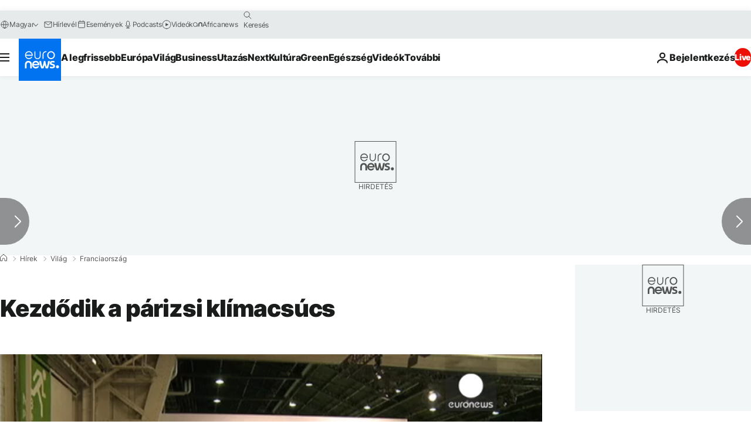

--- FILE ---
content_type: text/javascript; charset=UTF-8
request_url: https://imasdk.googleapis.com/js/sdkloader/ima3_debug.js
body_size: 162185
content:
// Copyright 2011 Google Inc. All Rights Reserved. 
(function(){var l,aa=typeof Object.create=="function"?Object.create:function(a){var b=function(){};b.prototype=a;return new b},ba=typeof Object.defineProperties=="function"?Object.defineProperty:function(a,b,c){if(a==Array.prototype||a==Object.prototype)return a;a[b]=c.value;return a},ca=function(a){a=["object"==typeof globalThis&&globalThis,a,"object"==typeof window&&window,"object"==typeof self&&self,"object"==typeof global&&global];for(var b=0;b<a.length;++b){var c=a[b];if(c&&c.Math==Math)return c}throw Error("Cannot find global object"); 
},da=ca(this),ea="Int8 Uint8 Uint8Clamped Int16 Uint16 Int32 Uint32 Float32 Float64".split(" ");da.BigInt64Array&&(ea.push("BigInt64"),ea.push("BigUint64")); 
var fa=function(a,b){if(b)a:{var c=da;a=a.split(".");for(var d=0;d<a.length-1;d++){var e=a[d];if(!(e in c))break a;c=c[e]}a=a[a.length-1];d=c[a];b=b(d);b!=d&&b!=null&&ba(c,a,{configurable:!0,writable:!0,value:b})}},ha=function(){function a(){function c(){}new c;Reflect.construct(c,[],function(){});return new c instanceof c}if(typeof Reflect!="undefined"&&Reflect.construct){if(a())return Reflect.construct;var b=Reflect.construct;return function(c,d,e){c=b(c,d);e&&Reflect.setPrototypeOf(c,e.prototype); 
return c}}return function(c,d,e){e===void 0&&(e=c);e=aa(e.prototype||Object.prototype);return Function.prototype.apply.call(c,e,d)||e}}(),ia;if(typeof Object.setPrototypeOf=="function")ia=Object.setPrototypeOf;else{var ka;a:{var ma={a:!0},na={};try{na.__proto__=ma;ka=na.a;break a}catch(a){}ka=!1}ia=ka?function(a,b){a.__proto__=b;if(a.__proto__!==b)throw new TypeError(a+" is not extensible");return a}:null} 
var oa=ia,q=function(a,b){a.prototype=aa(b.prototype);a.prototype.constructor=a;if(oa)oa(a,b);else for(var c in b)if(c!="prototype")if(Object.defineProperties){var d=Object.getOwnPropertyDescriptor(b,c);d&&Object.defineProperty(a,c,d)}else a[c]=b[c];a.ab=b.prototype},pa=function(a){var b=0;return function(){return b<a.length?{done:!1,value:a[b++]}:{done:!0}}},t=function(a){var b=typeof Symbol!="undefined"&&Symbol.iterator&&a[Symbol.iterator];if(b)return b.call(a);if(typeof a.length=="number")return{next:pa(a)}; 
throw Error(String(a)+" is not an iterable or ArrayLike");},qa=function(a){for(var b,c=[];!(b=a.next()).done;)c.push(b.value);return c},sa=function(a){return a instanceof Array?a:qa(t(a))},wa=function(a){return ua(a,a)},ua=function(a,b){a.raw=b;Object.freeze&&(Object.freeze(a),Object.freeze(b));return a},za=function(a,b){return Object.prototype.hasOwnProperty.call(a,b)},Aa=typeof Object.assign=="function"?Object.assign:function(a,b){if(a==null)throw new TypeError("No nullish arg");a=Object(a);for(var c= 
1;c<arguments.length;c++){var d=arguments[c];if(d)for(var e in d)za(d,e)&&(a[e]=d[e])}return a};fa("Object.assign",function(a){return a||Aa});var Ba=function(){this.B=!1;this.A=null;this.j=void 0;this.g=1;this.I=this.l=0;this.o=null},Ca=function(a){if(a.B)throw new TypeError("Generator is already running");a.B=!0};Ba.prototype.C=function(a){this.j=a};var Da=function(a,b){a.o={nf:b,Fh:!0};a.g=a.l||a.I};Ba.prototype.return=function(a){this.o={return:a};this.g=this.I}; 
var Ea=function(a,b,c){a.g=c;return{value:b}},Fa=function(a,b){a.g=b;a.l=0},Ga=function(a){a.l=0;var b=a.o.nf;a.o=null;return b},Ha=function(a){this.g=new Ba;this.j=a},Ka=function(a,b){Ca(a.g);var c=a.g.A;if(c)return Ia(a,"return"in c?c["return"]:function(d){return{value:d,done:!0}},b,a.g.return);a.g.return(b);return Ja(a)},Ia=function(a,b,c,d){try{var e=b.call(a.g.A,c);if(!(e instanceof Object))throw new TypeError("Iterator result "+e+" is not an object");if(!e.done)return a.g.B=!1,e;var f=e.value}catch(g){return a.g.A= 
null,Da(a.g,g),Ja(a)}a.g.A=null;d.call(a.g,f);return Ja(a)},Ja=function(a){for(;a.g.g;)try{var b=a.j(a.g);if(b)return a.g.B=!1,{value:b.value,done:!1}}catch(c){a.g.j=void 0,Da(a.g,c)}a.g.B=!1;if(a.g.o){b=a.g.o;a.g.o=null;if(b.Fh)throw b.nf;return{value:b.return,done:!0}}return{value:void 0,done:!0}},La=function(a){this.next=function(b){Ca(a.g);a.g.A?b=Ia(a,a.g.A.next,b,a.g.C):(a.g.C(b),b=Ja(a));return b};this.throw=function(b){Ca(a.g);a.g.A?b=Ia(a,a.g.A["throw"],b,a.g.C):(Da(a.g,b),b=Ja(a));return b}; 
this.return=function(b){return Ka(a,b)};this[Symbol.iterator]=function(){return this}},Ma=function(a){function b(d){return a.next(d)}function c(d){return a.throw(d)}return new Promise(function(d,e){function f(g){g.done?d(g.value):Promise.resolve(g.value).then(b,c).then(f,e)}f(a.next())})},Na=function(a){return Ma(new La(new Ha(a)))},Oa=function(){for(var a=Number(this),b=[],c=a;c<arguments.length;c++)b[c-a]=arguments[c];return b};fa("globalThis",function(a){return a||da}); 
fa("Reflect",function(a){return a?a:{}});fa("Reflect.construct",function(){return ha});fa("Reflect.setPrototypeOf",function(a){return a?a:oa?function(b,c){try{return oa(b,c),!0}catch(d){return!1}}:null}); 
fa("Symbol",function(a){if(a)return a;var b=function(f,g){this.g=f;ba(this,"description",{configurable:!0,writable:!0,value:g})};b.prototype.toString=function(){return this.g};var c="jscomp_symbol_"+(Math.random()*1E9>>>0)+"_",d=0,e=function(f){if(this instanceof e)throw new TypeError("Symbol is not a constructor");return new b(c+(f||"")+"_"+d++,f)};return e}); 
fa("Symbol.iterator",function(a){if(a)return a;a=Symbol("Symbol.iterator");ba(Array.prototype,a,{configurable:!0,writable:!0,value:function(){return Pa(pa(this))}});return a});var Pa=function(a){a={next:a};a[Symbol.iterator]=function(){return this};return a}; 
fa("Promise",function(a){function b(){this.g=null}function c(g){return g instanceof e?g:new e(function(h){h(g)})}if(a)return a;b.prototype.j=function(g){if(this.g==null){this.g=[];var h=this;this.l(function(){h.o()})}this.g.push(g)};var d=da.setTimeout;b.prototype.l=function(g){d(g,0)};b.prototype.o=function(){for(;this.g&&this.g.length;){var g=this.g;this.g=[];for(var h=0;h<g.length;++h){var k=g[h];g[h]=null;try{k()}catch(m){this.A(m)}}}this.g=null};b.prototype.A=function(g){this.l(function(){throw g; 
})};var e=function(g){this.g=0;this.l=void 0;this.j=[];this.C=!1;var h=this.A();try{g(h.resolve,h.reject)}catch(k){h.reject(k)}};e.prototype.A=function(){function g(m){return function(n){k||(k=!0,m.call(h,n))}}var h=this,k=!1;return{resolve:g(this.H),reject:g(this.o)}};e.prototype.H=function(g){if(g===this)this.o(new TypeError("A Promise cannot resolve to itself"));else if(g instanceof e)this.L(g);else{a:switch(typeof g){case "object":var h=g!=null;break a;case "function":h=!0;break a;default:h=!1}h? 
this.F(g):this.B(g)}};e.prototype.F=function(g){var h=void 0;try{h=g.then}catch(k){this.o(k);return}typeof h=="function"?this.O(h,g):this.B(g)};e.prototype.o=function(g){this.I(2,g)};e.prototype.B=function(g){this.I(1,g)};e.prototype.I=function(g,h){if(this.g!=0)throw Error("Cannot settle("+g+", "+h+"): Promise already settled in state"+this.g);this.g=g;this.l=h;this.g===2&&this.J();this.K()};e.prototype.J=function(){var g=this;d(function(){if(g.D()){var h=da.console;typeof h!=="undefined"&&h.error(g.l)}}, 
1)};e.prototype.D=function(){if(this.C)return!1;var g=da.CustomEvent,h=da.Event,k=da.dispatchEvent;if(typeof k==="undefined")return!0;typeof g==="function"?g=new g("unhandledrejection",{cancelable:!0}):typeof h==="function"?g=new h("unhandledrejection",{cancelable:!0}):(g=da.document.createEvent("CustomEvent"),g.initCustomEvent("unhandledrejection",!1,!0,g));g.promise=this;g.reason=this.l;return k(g)};e.prototype.K=function(){if(this.j!=null){for(var g=0;g<this.j.length;++g)f.j(this.j[g]);this.j= 
null}};var f=new b;e.prototype.L=function(g){var h=this.A();g.Xc(h.resolve,h.reject)};e.prototype.O=function(g,h){var k=this.A();try{g.call(h,k.resolve,k.reject)}catch(m){k.reject(m)}};e.prototype.then=function(g,h){function k(r,u){return typeof r=="function"?function(w){try{m(r(w))}catch(y){n(y)}}:u}var m,n,p=new e(function(r,u){m=r;n=u});this.Xc(k(g,m),k(h,n));return p};e.prototype.catch=function(g){return this.then(void 0,g)};e.prototype.Xc=function(g,h){function k(){switch(m.g){case 1:g(m.l); 
break;case 2:h(m.l);break;default:throw Error("Unexpected state: "+m.g);}}var m=this;this.j==null?f.j(k):this.j.push(k);this.C=!0};e.resolve=c;e.reject=function(g){return new e(function(h,k){k(g)})};e.race=function(g){return new e(function(h,k){for(var m=t(g),n=m.next();!n.done;n=m.next())c(n.value).Xc(h,k)})};e.all=function(g){var h=t(g),k=h.next();return k.done?c([]):new e(function(m,n){function p(w){return function(y){r[w]=y;u--;u==0&&m(r)}}var r=[],u=0;do r.push(void 0),u++,c(k.value).Xc(p(r.length- 
1),n),k=h.next();while(!k.done)})};return e});fa("Object.setPrototypeOf",function(a){return a||oa});fa("Symbol.dispose",function(a){return a?a:Symbol("Symbol.dispose")});fa("Array.prototype.find",function(a){return a?a:function(b,c){a:{var d=this;d instanceof String&&(d=String(d));for(var e=d.length,f=0;f<e;f++){var g=d[f];if(b.call(c,g,f,d)){b=g;break a}}b=void 0}return b}}); 
fa("WeakMap",function(a){function b(){}function c(k){var m=typeof k;return m==="object"&&k!==null||m==="function"}function d(k){if(!za(k,f)){var m=new b;ba(k,f,{value:m})}}function e(k){var m=Object[k];m&&(Object[k]=function(n){if(n instanceof b)return n;Object.isExtensible(n)&&d(n);return m(n)})}if(function(){if(!a||!Object.seal)return!1;try{var k=Object.seal({}),m=Object.seal({}),n=new a([[k,2],[m,3]]);if(n.get(k)!=2||n.get(m)!=3)return!1;n.delete(k);n.set(m,4);return!n.has(k)&&n.get(m)==4}catch(p){return!1}}())return a; 
var f="$jscomp_hidden_"+Math.random();e("freeze");e("preventExtensions");e("seal");var g=0,h=function(k){this.g=(g+=Math.random()+1).toString();if(k){k=t(k);for(var m;!(m=k.next()).done;)m=m.value,this.set(m[0],m[1])}};h.prototype.set=function(k,m){if(!c(k))throw Error("Invalid WeakMap key");d(k);if(!za(k,f))throw Error("WeakMap key fail: "+k);k[f][this.g]=m;return this};h.prototype.get=function(k){return c(k)&&za(k,f)?k[f][this.g]:void 0};h.prototype.has=function(k){return c(k)&&za(k,f)&&za(k[f], 
this.g)};h.prototype.delete=function(k){return c(k)&&za(k,f)&&za(k[f],this.g)?delete k[f][this.g]:!1};return h}); 
fa("Map",function(a){if(function(){if(!a||typeof a!="function"||!a.prototype.entries||typeof Object.seal!="function")return!1;try{var h=Object.seal({x:4}),k=new a(t([[h,"s"]]));if(k.get(h)!="s"||k.size!=1||k.get({x:4})||k.set({x:4},"t")!=k||k.size!=2)return!1;var m=k.entries(),n=m.next();if(n.done||n.value[0]!=h||n.value[1]!="s")return!1;n=m.next();return n.done||n.value[0].x!=4||n.value[1]!="t"||!m.next().done?!1:!0}catch(p){return!1}}())return a;var b=new WeakMap,c=function(h){this[0]={};this[1]= 
f();this.size=0;if(h){h=t(h);for(var k;!(k=h.next()).done;)k=k.value,this.set(k[0],k[1])}};c.prototype.set=function(h,k){h=h===0?0:h;var m=d(this,h);m.list||(m.list=this[0][m.id]=[]);m.entry?m.entry.value=k:(m.entry={next:this[1],ob:this[1].ob,head:this[1],key:h,value:k},m.list.push(m.entry),this[1].ob.next=m.entry,this[1].ob=m.entry,this.size++);return this};c.prototype.delete=function(h){h=d(this,h);return h.entry&&h.list?(h.list.splice(h.index,1),h.list.length||delete this[0][h.id],h.entry.ob.next= 
h.entry.next,h.entry.next.ob=h.entry.ob,h.entry.head=null,this.size--,!0):!1};c.prototype.clear=function(){this[0]={};this[1]=this[1].ob=f();this.size=0};c.prototype.has=function(h){return!!d(this,h).entry};c.prototype.get=function(h){return(h=d(this,h).entry)&&h.value};c.prototype.entries=function(){return e(this,function(h){return[h.key,h.value]})};c.prototype.keys=function(){return e(this,function(h){return h.key})};c.prototype.values=function(){return e(this,function(h){return h.value})};c.prototype.forEach= 
function(h,k){for(var m=this.entries(),n;!(n=m.next()).done;)n=n.value,h.call(k,n[1],n[0],this)};c.prototype[Symbol.iterator]=c.prototype.entries;var d=function(h,k){var m=k&&typeof k;m=="object"||m=="function"?b.has(k)?m=b.get(k):(m=""+ ++g,b.set(k,m)):m="p_"+k;var n=h[0][m];if(n&&za(h[0],m))for(h=0;h<n.length;h++){var p=n[h];if(k!==k&&p.key!==p.key||k===p.key)return{id:m,list:n,index:h,entry:p}}return{id:m,list:n,index:-1,entry:void 0}},e=function(h,k){var m=h[1];return Pa(function(){if(m){for(;m.head!= 
h[1];)m=m.ob;for(;m.next!=m.head;)return m=m.next,{done:!1,value:k(m)};m=null}return{done:!0,value:void 0}})},f=function(){var h={};return h.ob=h.next=h.head=h},g=0;return c}); 
fa("Set",function(a){if(function(){if(!a||typeof a!="function"||!a.prototype.entries||typeof Object.seal!="function")return!1;try{var c=Object.seal({x:4}),d=new a(t([c]));if(!d.has(c)||d.size!=1||d.add(c)!=d||d.size!=1||d.add({x:4})!=d||d.size!=2)return!1;var e=d.entries(),f=e.next();if(f.done||f.value[0]!=c||f.value[1]!=c)return!1;f=e.next();return f.done||f.value[0]==c||f.value[0].x!=4||f.value[1]!=f.value[0]?!1:e.next().done}catch(g){return!1}}())return a;var b=function(c){this.g=new Map;if(c){c= 
t(c);for(var d;!(d=c.next()).done;)this.add(d.value)}this.size=this.g.size};b.prototype.add=function(c){c=c===0?0:c;this.g.set(c,c);this.size=this.g.size;return this};b.prototype.delete=function(c){c=this.g.delete(c);this.size=this.g.size;return c};b.prototype.clear=function(){this.g.clear();this.size=0};b.prototype.has=function(c){return this.g.has(c)};b.prototype.entries=function(){return this.g.entries()};b.prototype.values=function(){return this.g.values()};b.prototype.keys=b.prototype.values; 
b.prototype[Symbol.iterator]=b.prototype.values;b.prototype.forEach=function(c,d){var e=this;this.g.forEach(function(f){return c.call(d,f,f,e)})};return b});fa("Math.log2",function(a){return a?a:function(b){return Math.log(b)/Math.LN2}});fa("Object.values",function(a){return a?a:function(b){var c=[],d;for(d in b)za(b,d)&&c.push(b[d]);return c}});fa("Object.is",function(a){return a?a:function(b,c){return b===c?b!==0||1/b===1/c:b!==b&&c!==c}}); 
fa("Array.prototype.includes",function(a){return a?a:function(b,c){var d=this;d instanceof String&&(d=String(d));var e=d.length;c=c||0;for(c<0&&(c=Math.max(c+e,0));c<e;c++){var f=d[c];if(f===b||Object.is(f,b))return!0}return!1}});var Qa=function(a,b,c){if(a==null)throw new TypeError("The 'this' value for String.prototype."+c+" must not be null or undefined");if(b instanceof RegExp)throw new TypeError("First argument to String.prototype."+c+" must not be a regular expression");return a+""}; 
fa("String.prototype.includes",function(a){return a?a:function(b,c){return Qa(this,b,"includes").indexOf(b,c||0)!==-1}});fa("Array.from",function(a){return a?a:function(b,c,d){c=c!=null?c:function(h){return h};var e=[],f=typeof Symbol!="undefined"&&Symbol.iterator&&b[Symbol.iterator];if(typeof f=="function"){b=f.call(b);for(var g=0;!(f=b.next()).done;)e.push(c.call(d,f.value,g++))}else for(f=b.length,g=0;g<f;g++)e.push(c.call(d,b[g],g));return e}}); 
fa("Object.entries",function(a){return a?a:function(b){var c=[],d;for(d in b)za(b,d)&&c.push([d,b[d]]);return c}});fa("Number.isFinite",function(a){return a?a:function(b){return typeof b!=="number"?!1:!isNaN(b)&&b!==Infinity&&b!==-Infinity}});fa("Number.MAX_SAFE_INTEGER",function(){return 9007199254740991});fa("Number.MIN_SAFE_INTEGER",function(){return-9007199254740991});fa("Number.isInteger",function(a){return a?a:function(b){return Number.isFinite(b)?b===Math.floor(b):!1}}); 
fa("Number.isSafeInteger",function(a){return a?a:function(b){return Number.isInteger(b)&&Math.abs(b)<=Number.MAX_SAFE_INTEGER}});fa("String.prototype.startsWith",function(a){return a?a:function(b,c){var d=Qa(this,b,"startsWith");b+="";var e=d.length,f=b.length;c=Math.max(0,Math.min(c|0,d.length));for(var g=0;g<f&&c<e;)if(d[c++]!=b[g++])return!1;return g>=f}}); 
fa("String.prototype.endsWith",function(a){return a?a:function(b,c){var d=Qa(this,b,"endsWith");b+="";c===void 0&&(c=d.length);c=Math.max(0,Math.min(c|0,d.length));for(var e=b.length;e>0&&c>0;)if(d[--c]!=b[--e])return!1;return e<=0}});var Ra=function(a,b){a instanceof String&&(a+="");var c=0,d=!1,e={next:function(){if(!d&&c<a.length){var f=c++;return{value:b(f,a[f]),done:!1}}d=!0;return{done:!0,value:void 0}}};e[Symbol.iterator]=function(){return e};return e}; 
fa("Array.prototype.entries",function(a){return a?a:function(){return Ra(this,function(b,c){return[b,c]})}});fa("Math.trunc",function(a){return a?a:function(b){b=Number(b);if(isNaN(b)||b===Infinity||b===-Infinity||b===0)return b;var c=Math.floor(Math.abs(b));return b<0?-c:c}});fa("Number.isNaN",function(a){return a?a:function(b){return typeof b==="number"&&isNaN(b)}});fa("Array.prototype.keys",function(a){return a?a:function(){return Ra(this,function(b){return b})}}); 
fa("Array.prototype.values",function(a){return a?a:function(){return Ra(this,function(b,c){return c})}});fa("Object.fromEntries",function(a){return a?a:function(b){var c={};if(!(Symbol.iterator in b))throw new TypeError(""+b+" is not iterable");b=b[Symbol.iterator].call(b);for(var d=b.next();!d.done;d=b.next()){d=d.value;if(Object(d)!==d)throw new TypeError("iterable for fromEntries should yield objects");c[d[0]]=d[1]}return c}}); 
fa("String.prototype.repeat",function(a){return a?a:function(b){var c=Qa(this,null,"repeat");if(b<0||b>1342177279)throw new RangeError("Invalid count value");b|=0;for(var d="";b;)if(b&1&&(d+=c),b>>>=1)c+=c;return d}});var Ua=function(a,b){a=a!==void 0?String(a):" ";return b>0&&a?a.repeat(Math.ceil(b/a.length)).substring(0,b):""};fa("String.prototype.padStart",function(a){return a?a:function(b,c){var d=Qa(this,null,"padStart");return Ua(c,b-d.length)+d}}); 
fa("String.prototype.padEnd",function(a){return a?a:function(b,c){var d=Qa(this,null,"padStart");return d+Ua(c,b-d.length)}});fa("Promise.allSettled",function(a){function b(d){return{status:"fulfilled",value:d}}function c(d){return{status:"rejected",reason:d}}return a?a:function(d){var e=this;d=Array.from(d,function(f){return e.resolve(f).then(b,c)});return e.all(d)}}); 
fa("Math.imul",function(a){return a?a:function(b,c){b=Number(b);c=Number(c);var d=b&65535,e=c&65535;return d*e+((b>>>16&65535)*e+d*(c>>>16&65535)<<16>>>0)|0}});fa("Array.prototype.flatMap",function(a){return a?a:function(b,c){var d=[];Array.prototype.forEach.call(this,function(e,f){e=b.call(c,e,f,this);Array.isArray(e)?d.push.apply(d,e):d.push(e)});return d}});/* 
 
 Copyright The Closure Library Authors. 
 SPDX-License-Identifier: Apache-2.0 
*/ 
var Va=Va||{},v=this||self,x=function(a,b,c){a=a.split(".");c=c||v;for(var d;a.length&&(d=a.shift());)a.length||b===void 0?c[d]&&c[d]!==Object.prototype[d]?c=c[d]:c=c[d]={}:c[d]=b},Xa=function(a,b){var c=Wa("CLOSURE_FLAGS");a=c&&c[a];return a!=null?a:b},Wa=function(a,b){a=a.split(".");b=b||v;for(var c=0;c<a.length;c++)if(b=b[a[c]],b==null)return null;return b},Ya=function(a){var b=typeof a;return b!="object"?b:a?Array.isArray(a)?"array":b:"null"},Za=function(a){var b=Ya(a);return b=="array"||b=="object"&& 
typeof a.length=="number"},bb=function(a){var b=typeof a;return b=="object"&&a!=null||b=="function"},eb=function(a){return Object.prototype.hasOwnProperty.call(a,cb)&&a[cb]||(a[cb]=++db)},fb=function(a){a!==null&&"removeAttribute"in a&&a.removeAttribute(cb);try{delete a[cb]}catch(b){}},cb="closure_uid_"+(Math.random()*1E9>>>0),db=0,gb=function(a,b,c){return a.call.apply(a.bind,arguments)},jb=function(a,b,c){if(!a)throw Error();if(arguments.length>2){var d=Array.prototype.slice.call(arguments,2);return function(){var e= 
Array.prototype.slice.call(arguments);Array.prototype.unshift.apply(e,d);return a.apply(b,e)}}return function(){return a.apply(b,arguments)}},kb=function(a,b,c){kb=Function.prototype.bind&&Function.prototype.bind.toString().indexOf("native code")!=-1?gb:jb;return kb.apply(null,arguments)},lb=function(a,b){var c=Array.prototype.slice.call(arguments,1);return function(){var d=c.slice();d.push.apply(d,arguments);return a.apply(this,d)}},nb=function(){return Date.now()},ob=function(a){return a},pb=function(a, 
b){function c(){}c.prototype=b.prototype;a.ab=b.prototype;a.prototype=new c;a.prototype.constructor=a;a.xk=function(d,e,f){for(var g=Array(arguments.length-2),h=2;h<arguments.length;h++)g[h-2]=arguments[h];return b.prototype[e].apply(d,g)}};function qb(a,b){if(Error.captureStackTrace)Error.captureStackTrace(this,qb);else{var c=Error().stack;c&&(this.stack=c)}a&&(this.message=String(a));b!==void 0&&(this.cause=b)}pb(qb,Error);qb.prototype.name="CustomError";var rb;function tb(a,b){a=a.split("%s");for(var c="",d=a.length-1,e=0;e<d;e++)c+=a[e]+(e<b.length?b[e]:"%s");qb.call(this,c+a[d])}pb(tb,qb);tb.prototype.name="AssertionError";function ub(a,b,c,d){var e="Assertion failed";if(c){e+=": "+c;var f=d}else a&&(e+=": "+a,f=b);throw new tb(""+e,f||[]);} 
var z=function(a,b,c){a||ub("",null,b,Array.prototype.slice.call(arguments,2));return a},A=function(a,b,c){a==null&&ub("Expected to exist: %s.",[a],b,Array.prototype.slice.call(arguments,2));return a},vb=function(a,b){throw new tb("Failure"+(a?": "+a:""),Array.prototype.slice.call(arguments,1));},wb=function(a,b,c){typeof a!=="number"&&ub("Expected number but got %s: %s.",[Ya(a),a],b,Array.prototype.slice.call(arguments,2));return a},zb=function(a,b,c){typeof a!=="string"&&ub("Expected string but got %s: %s.", 
[Ya(a),a],b,Array.prototype.slice.call(arguments,2));return a},Ab=function(a,b,c){typeof a!=="function"&&ub("Expected function but got %s: %s.",[Ya(a),a],b,Array.prototype.slice.call(arguments,2));return a},Bb=function(a,b,c){bb(a)||ub("Expected object but got %s: %s.",[Ya(a),a],b,Array.prototype.slice.call(arguments,2))},C=function(a,b,c){Array.isArray(a)||ub("Expected array but got %s: %s.",[Ya(a),a],b,Array.prototype.slice.call(arguments,2));return a},Cb=function(a,b,c){typeof a!=="boolean"&&ub("Expected boolean but got %s: %s.", 
[Ya(a),a],b,Array.prototype.slice.call(arguments,2));return a},Eb=function(a,b,c,d){a instanceof b||ub("Expected instanceof %s but got %s.",[Db(b),Db(a)],c,Array.prototype.slice.call(arguments,3));return a};function Db(a){return a instanceof Function?a.displayName||a.name||"unknown type name":a instanceof Object?a.constructor.displayName||a.constructor.name||Object.prototype.toString.call(a):a===null?"null":typeof a};var Fb,Hb=typeof String.prototype.isWellFormed==="function",Ib=typeof TextEncoder!=="undefined"; 
function Jb(a){var b=!0;b=b===void 0?!1:b;zb(a);if(Ib){if(b&&(Hb?!a.isWellFormed():/(?:[^\uD800-\uDBFF]|^)[\uDC00-\uDFFF]|[\uD800-\uDBFF](?![\uDC00-\uDFFF])/.test(a)))throw Error("Found an unpaired surrogate");a=(Fb||(Fb=new TextEncoder)).encode(a)}else{for(var c=0,d=new Uint8Array(3*a.length),e=0;e<a.length;e++){var f=a.charCodeAt(e);if(f<128)d[c++]=f;else{if(f<2048)d[c++]=f>>6|192;else{z(f<65536);if(f>=55296&&f<=57343){if(f<=56319&&e<a.length){var g=a.charCodeAt(++e);if(g>=56320&&g<=57343){f=(f- 
55296)*1024+g-56320+65536;d[c++]=f>>18|240;d[c++]=f>>12&63|128;d[c++]=f>>6&63|128;d[c++]=f&63|128;continue}else e--}if(b)throw Error("Found an unpaired surrogate");f=65533}d[c++]=f>>12|224;d[c++]=f>>6&63|128}d[c++]=f&63|128}}a=c===d.length?d:d.subarray(0,c)}return a};function Kb(a){v.setTimeout(function(){throw a;},0)};function Lb(a,b){var c=a.length-b.length;return c>=0&&a.indexOf(b,c)==c}function Mb(a){return/^[\s\xa0]*$/.test(a)}var Nb=String.prototype.trim?function(a){return a.trim()}:function(a){return/^[\s\xa0]*([\s\S]*?)[\s\xa0]*$/.exec(a)[1]},Ob=/&/g,Pb=/</g,Qb=/>/g,Rb=/"/g,Tb=/'/g,Ub=/\x00/g,Vb=/[\x00&<>"']/;function Wb(a,b){return a.indexOf(b)!=-1}function Xb(a,b){return Wb(a.toLowerCase(),b.toLowerCase())} 
function Yb(a,b){var c=0;a=Nb(String(a)).split(".");b=Nb(String(b)).split(".");for(var d=Math.max(a.length,b.length),e=0;c==0&&e<d;e++){var f=a[e]||"",g=b[e]||"";do{f=/(\d*)(\D*)(.*)/.exec(f)||["","","",""];g=/(\d*)(\D*)(.*)/.exec(g)||["","","",""];if(f[0].length==0&&g[0].length==0)break;c=Zb(f[1].length==0?0:parseInt(f[1],10),g[1].length==0?0:parseInt(g[1],10))||Zb(f[2].length==0,g[2].length==0)||Zb(f[2],g[2]);f=f[3];g=g[3]}while(c==0)}return c}function Zb(a,b){return a<b?-1:a>b?1:0};var $b=Xa(610401301,!1),ac=Xa(748402147,!0),bc=Xa(824648567,!0),cc=Xa(824656860,Xa(1,!0));function dc(){var a=v.navigator;return a&&(a=a.userAgent)?a:""}var ec,fc=v.navigator;ec=fc?fc.userAgentData||null:null;function hc(a){if(!$b||!ec)return!1;for(var b=0;b<ec.brands.length;b++){var c=ec.brands[b].brand;if(c&&Wb(c,a))return!0}return!1}function D(a){return Wb(dc(),a)};function jc(){return $b?!!ec&&ec.brands.length>0:!1}function kc(){return jc()?!1:D("Opera")}function lc(){return jc()?!1:D("Trident")||D("MSIE")}function mc(){return D("Firefox")||D("FxiOS")}function nc(){return jc()?hc("Chromium"):(D("Chrome")||D("CriOS"))&&!(jc()?0:D("Edge"))||D("Silk")};function oc(){return $b&&ec&&ec.platform?ec.platform==="Android":D("Android")}function qc(){return D("iPhone")&&!D("iPod")&&!D("iPad")};var rc=function(a,b){if(typeof a==="string")return typeof b!=="string"||b.length!=1?-1:a.indexOf(b,0);for(var c=0;c<a.length;c++)if(c in a&&a[c]===b)return c;return-1},sc=function(a,b){for(var c=a.length,d=typeof a==="string"?a.split(""):a,e=0;e<c;e++)e in d&&b.call(void 0,d[e],e,a)};function tc(a,b){for(var c=typeof a==="string"?a.split(""):a,d=a.length-1;d>=0;--d)d in c&&b.call(void 0,c[d],d,a)} 
var uc=function(a,b){for(var c=a.length,d=[],e=0,f=typeof a==="string"?a.split(""):a,g=0;g<c;g++)if(g in f){var h=f[g];b.call(void 0,h,g,a)&&(d[e++]=h)}return d},vc=function(a,b){for(var c=a.length,d=Array(c),e=typeof a==="string"?a.split(""):a,f=0;f<c;f++)f in e&&(d[f]=b.call(void 0,e[f],f,a));return d},wc=function(a,b,c){var d=c;sc(a,function(e,f){d=b.call(void 0,d,e,f,a)});return d},xc=function(a,b){for(var c=a.length,d=typeof a==="string"?a.split(""):a,e=0;e<c;e++)if(e in d&&b.call(void 0,d[e], 
e,a))return!0;return!1},yc=function(a,b){for(var c=a.length,d=typeof a==="string"?a.split(""):a,e=0;e<c;e++)if(e in d&&!b.call(void 0,d[e],e,a))return!1;return!0};function zc(a,b){b=Ac(a,b);return b<0?null:typeof a==="string"?a.charAt(b):a[b]}function Ac(a,b){for(var c=a.length,d=typeof a==="string"?a.split(""):a,e=0;e<c;e++)if(e in d&&b.call(void 0,d[e],e,a))return e;return-1}function Bc(a,b){b=Cc(a,b);return b<0?null:typeof a==="string"?a.charAt(b):a[b]} 
function Cc(a,b){for(var c=typeof a==="string"?a.split(""):a,d=a.length-1;d>=0;d--)if(d in c&&b.call(void 0,c[d],d,a))return d;return-1}function Dc(a,b){return rc(a,b)>=0}function Ec(a,b){b=rc(a,b);var c;(c=b>=0)&&Fc(a,b);return c}function Fc(a,b){z(a.length!=null);return Array.prototype.splice.call(a,b,1).length==1}function Gc(a,b){var c=0;tc(a,function(d,e){b.call(void 0,d,e,a)&&Fc(a,e)&&c++})}function Hc(a){return Array.prototype.concat.apply([],arguments)} 
function Ic(a){var b=a.length;if(b>0){for(var c=Array(b),d=0;d<b;d++)c[d]=a[d];return c}return[]}function Jc(a){for(var b=0,c=0,d={};c<a.length;){var e=a[c++],f=bb(e)?"o"+eb(e):(typeof e).charAt(0)+e;Object.prototype.hasOwnProperty.call(d,f)||(d[f]=!0,a[b++]=e)}a.length=b}function Kc(a,b){a.sort(b||Lc)}function Lc(a,b){return a>b?1:a<b?-1:0}function Mc(a){for(var b=[],c=0;c<a;c++)b[c]="";return b};var Nc=function(a){Nc[" "](a);return a};Nc[" "]=function(){};var Oc=function(a,b){try{return Nc(a[b]),!0}catch(c){}return!1},Qc=function(a){var b=Pc;return Object.prototype.hasOwnProperty.call(b,8)?b[8]:b[8]=a(8)};var Rc=kc(),Sc=lc(),Tc=D("Edge"),Uc=D("Gecko")&&!(Xb(dc(),"WebKit")&&!D("Edge"))&&!(D("Trident")||D("MSIE"))&&!D("Edge"),Vc=Xb(dc(),"WebKit")&&!D("Edge"),Wc=$b&&ec&&ec.platform?ec.platform==="macOS":D("Macintosh"),Xc=oc(),Yc=qc(),Zc=D("iPad"),$c=D("iPod"),ad=qc()||D("iPad")||D("iPod"),bd; 
a:{var dd="",ed=function(){var a=dc();if(Uc)return/rv:([^\);]+)(\)|;)/.exec(a);if(Tc)return/Edge\/([\d\.]+)/.exec(a);if(Sc)return/\b(?:MSIE|rv)[: ]([^\);]+)(\)|;)/.exec(a);if(Vc)return/WebKit\/(\S+)/.exec(a);if(Rc)return/(?:Version)[ \/]?(\S+)/.exec(a)}();ed&&(dd=ed?ed[1]:"");if(Sc){var fd,gd=v.document;fd=gd?gd.documentMode:void 0;if(fd!=null&&fd>parseFloat(dd)){bd=String(fd);break a}}bd=dd}var hd=bd,Pc={},id=function(){return Qc(function(){return Yb(hd,8)>=0})};var jd=mc(),kd=D("Android")&&!(nc()||mc()||kc()||D("Silk")),ld=nc();var md={},nd=null;function od(a,b){z(Za(a),"encodeByteArray takes an array as a parameter");b===void 0&&(b=0);pd();b=md[b];for(var c=Array(Math.floor(a.length/3)),d=b[64]||"",e=0,f=0;e<a.length-2;e+=3){var g=a[e],h=a[e+1],k=a[e+2],m=b[g>>2];g=b[(g&3)<<4|h>>4];h=b[(h&15)<<2|k>>6];k=b[k&63];c[f++]=""+m+g+h+k}m=0;k=d;switch(a.length-e){case 2:m=a[e+1],k=b[(m&15)<<2]||d;case 1:a=a[e],c[f]=""+b[a>>2]+b[(a&3)<<4|m>>4]+k+d}return c.join("")}function qd(a){var b=[];rd(a,function(c){b.push(c)});return b} 
function sd(a){var b=a.length,c=b*3/4;c%3?c=Math.floor(c):Wb("=.",a[b-1])&&(c=Wb("=.",a[b-2])?c-2:c-1);var d=new Uint8Array(c),e=0;rd(a,function(f){d[e++]=f});return e!==c?d.subarray(0,e):d}function rd(a,b){function c(k){for(;d<a.length;){var m=a.charAt(d++),n=nd[m];if(n!=null)return n;if(!Mb(m))throw Error("Unknown base64 encoding at char: "+m);}return k}pd();for(var d=0;;){var e=c(-1),f=c(0),g=c(64),h=c(64);if(h===64&&e===-1)break;b(e<<2|f>>4);g!=64&&(b(f<<4&240|g>>2),h!=64&&b(g<<6&192|h))}} 
function pd(){if(!nd){nd={};for(var a="ABCDEFGHIJKLMNOPQRSTUVWXYZabcdefghijklmnopqrstuvwxyz0123456789".split(""),b=["+/=","+/","-_=","-_.","-_"],c=0;c<5;c++){var d=a.concat(b[c].split(""));md[c]=d;for(var e=0;e<d.length;e++){var f=d[e],g=nd[f];g===void 0?nd[f]=e:z(g===e)}}}};var td=typeof Uint8Array!=="undefined",ud=!Sc&&typeof btoa==="function",vd=/[-_.]/g,wd={"-":"+",_:"/",".":"="};function xd(a){return wd[a]||""}var yd={};var Bd=function(a,b){zd(b);this.g=a;if(a!=null&&a.length===0)throw Error("ByteString should be constructed with non-empty values");this.dontPassByteStringToStructuredClone=Ad};Bd.prototype.isEmpty=function(){return this.g==null};function zd(a){if(a!==yd)throw Error("illegal external caller");}function Ad(){};function Cd(a,b){a.__closure__error__context__984382||(a.__closure__error__context__984382={});a.__closure__error__context__984382.severity=b};var Dd={};function Gd(a){a=Error(a);Cd(a,"warning");return a}function Hd(a,b,c){if(a!=null){var d;var e=(d=Dd)!=null?d:Dd={};d=e[a]||0;d>=b||(e[a]=d+1,a=Error(c),Cd(a,"incident"),Kb(a))}};function Id(){return typeof BigInt==="function"}function Jd(){var a,b;return typeof window==="undefined"||((a=globalThis)==null?void 0:(b=a.l)==null?void 0:b["jspb.DISABLE_RANDOMIZE_SERIALIZATION"])};var Kd=typeof Symbol==="function"&&typeof Symbol()==="symbol";function Ld(a,b,c){return typeof Symbol==="function"&&typeof Symbol()==="symbol"?(c===void 0?0:c)&&Symbol.for&&a?Symbol.for(a):a!=null?Symbol(a):Symbol():b}var Md=Ld("jas",void 0,!0),Nd=Ld("defaultInstance","0di"),Od=Ld("oneofCases","1oa"),Pd=Ld("unknownBinaryFields",Symbol()),Qd=Ld("unknownBinaryThrottleKey","0ubs"),Rd=Ld("unknownBinarySerializeBinaryThrottleKey","0ubsb"),Sd=Ld("m_m","Nk",!0),Td=Ld("validPivotSelector","vps");z(Math.round(Math.log2(Math.max.apply(Math,sa(Object.values({Jj:1,Ij:2,Hj:4,Vj:8,lk:16,Qj:32,Pi:64,jj:128,bj:256,ek:512,dj:1024,kj:2048,Rj:4096,Lj:8192})))))===13);var Ud={Ch:{value:0,configurable:!0,writable:!0,enumerable:!1}},Vd=Object.defineProperties,E=Kd?A(Md):"Ch",Wd,Xd=[];Yd(Xd,7);Wd=Object.freeze(Xd);function Zd(a){return C(a,"state is only maintained on arrays.")[E]|0}function $d(a,b){z((b&16777215)===b);C(a,"state is only maintained on arrays.");Kd||E in a||Vd(a,Ud);a[E]|=b} 
function Yd(a,b){z((b&16777215)===b);C(a,"state is only maintained on arrays.");Kd||E in a||Vd(a,Ud);a[E]=b} 
function ae(a,b,c){(c===void 0||!c||b&2048)&&z(b&64,"state for messages must be constructed");z((b&5)===0,"state for messages should not contain repeated field state");z((b&8192)===0,"state for messages should not contain map field state");if(b&64){z(b&64);c=b>>14&1023||536870912;var d=a.length;z(b&64);z(c+(b&128?0:-1)>=d-1,"pivot %s is pointing at an index earlier than the last index of the array, length: %s",c,d);b&128&&z(typeof a[0]==="string","arrays with a message_id bit must have a string in the first position, got: %s", 
a[0])}}function be(a){if(4&a)return 512&a?512:1024&a?1024:0}function ce(a){return!!((C(a,"state is only maintained on arrays.")[E]|0)&2)}function de(a){$d(a,34);return a}function ee(a){$d(a,8192);return a}function fe(a){$d(a,32);return a}function ge(a,b){wb(b);z(b>0&&b<=1023||536870912===b,"pivot must be in the range [1, 1024) or NO_PIVOT got %s",b);return a&-16760833|(b&1023)<<14}function he(a){z(a&64);return a&128?0:-1}var ie=Object.getOwnPropertyDescriptor(Array.prototype,"Kh"); 
Object.defineProperties(Array.prototype,{Kh:{get:function(){var a=je(this);return ie?ie.get.call(this)+"|"+a:a},configurable:!0,enumerable:!1}}); 
function je(a){function b(e,f){e&c&&d.push(f)}var c=C(a,"state is only maintained on arrays.")[E]|0,d=[];b(1,"IS_REPEATED_FIELD");b(2,"IS_IMMUTABLE_ARRAY");b(4,"IS_API_FORMATTED");b(512,"STRING_FORMATTED");b(1024,"GBIGINT_FORMATTED");b(1024,"BINARY");b(8,"ONLY_MUTABLE_VALUES");b(16,"UNFROZEN_SHARED");b(32,"MUTABLE_REFERENCES_ARE_OWNED");b(64,"CONSTRUCTED");b(128,"HAS_MESSAGE_ID");b(256,"FROZEN_ARRAY");b(2048,"HAS_WRAPPER");b(4096,"MUTABLE_SUBSTRUCTURES");b(8192,"KNOWN_MAP_ARRAY");c&64&&(z(c&64),a= 
c>>14&1023||536870912,a!==536870912&&d.push("pivot: "+a));return d.join(",")};var ke=Kd&&Math.random()<.5,le=ke?Symbol():void 0,me,ne=typeof Sd==="symbol",oe={};function pe(a){var b=a[Sd],c=b===oe;z(!me||c===a instanceof me);if(ne&&b&&!c)throw Error("multiple jspb runtimes detected");return c}function qe(a){return a!=null&&pe(a)}function re(a,b){wb(a);z(a>0);z(b===0||b===-1);return a+b}function se(a,b){z(b===te||b===void 0);return a+(b?0:-1)}function ue(a,b){wb(a);z(a>=0);z(b===0||b===-1);return a-b} 
function ve(a,b){if(b===void 0){if(b=!we(a))z(pe(a)),a=ke?a[A(le)]:a.V,b=C(a,"state is only maintained on arrays.")[E]|0,ae(a,b),b=!!(2&b);return b}z(pe(a));var c=ke?a[A(le)]:a.V;var d=C(c,"state is only maintained on arrays.")[E]|0;ae(c,d);z(b===d);return!!(2&b)&&!we(a)}var xe={};function we(a){var b=a.A,c;(c=!b)||(z(pe(a)),a=ke?a[A(le)]:a.V,c=C(a,"state is only maintained on arrays.")[E]|0,ae(a,c),c=!!(2&c));z(c);z(b===void 0||b===xe);return b===xe} 
function ye(a,b){z(pe(a));var c=ke?a[A(le)]:a.V;var d=C(c,"state is only maintained on arrays.")[E]|0;ae(c,d);z(b===!!(2&d));a.A=b?xe:void 0}var ze=Symbol("exempted jspb subclass"),Ae=typeof Symbol!="undefined"&&typeof Symbol.hasInstance!="undefined";function Be(){}var Ce=function(a,b,c){this.g=a;this.j=b;this.l=c};Ce.prototype.next=function(){var a=this.g.next();a.done||(a.value=this.j.call(this.l,a.value));return a};Ce.prototype[Symbol.iterator]=function(){return this}; 
function De(a,b){var c=Zd(C(a));b||z(!(c&2&&c&4||c&256)||Object.isFrozen(a));Ee(a)}function Ee(a){a=C(a,"state is only maintained on arrays.")[E]|0;var b=a&4,c=(512&a?1:0)+(1024&a?1:0);z(b&&c<=1||!b&&c===0,"Expected at most 1 type-specific formatting bit, but got "+c+" with state: "+a)}var Fe=Object.freeze({}),Ge=Object.freeze({}); 
function He(a,b,c){z(b&64);z(b&64);var d=b&128?0:-1;var e=a.length,f;if(f=!!e)f=a[e-1],f=f!=null&&typeof f==="object"&&f.constructor===Object;var g=e+(f?-1:0),h=a[e-1];z(!!f===(h!=null&&typeof h==="object"&&h.constructor===Object));for(b=b&128?1:0;b<g;b++)h=a[b],c(ue(b,d),h);if(f){a=a[e-1];for(var k in a)!isNaN(k)&&c(+k,a[k])}}var te={};function Ie(a,b){a=C(a,"state is only maintained on arrays.")[E]|0;z(a&64);a&128?z(b===te):z(b===void 0)}function Je(a){z(a&64);return a&128?te:void 0};function Ke(a,b){b=b===void 0?new Set:b;if(b.has(a))return"(Recursive reference)";switch(typeof a){case "object":if(a){var c=Object.getPrototypeOf(a);switch(c){case Map.prototype:case Set.prototype:case Array.prototype:b.add(a);var d="["+Array.from(a,function(e){return Ke(e,b)}).join(", ")+"]";b.delete(a);c!==Array.prototype&&(d=Le(c.constructor)+"("+d+")");return d;case Object.prototype:return b.add(a),c="{"+Object.entries(a).map(function(e){var f=t(e);e=f.next().value;f=f.next().value;return e+ 
": "+Ke(f,b)}).join(", ")+"}",b.delete(a),c;default:return d="Object",c&&c.constructor&&(d=Le(c.constructor)),typeof a.toString==="function"&&a.toString!==Object.prototype.toString?d+"("+String(a)+")":"(object "+d+")"}}break;case "function":return"function "+Le(a);case "number":if(!Number.isFinite(a))return String(a);break;case "bigint":return a.toString(10)+"n";case "symbol":return a.toString()}return JSON.stringify(a)} 
function Le(a){var b=a.displayName;return b&&typeof b==="string"||(b=a.name)&&typeof b==="string"?b:(a=/function\s+([^\(]+)/m.exec(String(a)))?a[1]:"(Anonymous)"};function Me(a,b,c){var d=Ne,e=[];Oe(b,a,e)||Pe.apply(null,[c,d,"Guard "+b.Cc().trim()+" failed:"].concat(sa(e.reverse())))}function Qe(a,b){Me(a,b);return a}function Re(a){var b=Ne;a||Pe("Guard truthy failed:",b||"Expected truthy, got "+Ke(a))}function Se(a){return Qe(a,Te)}function Ue(a,b){a.Kk=!0;a.Cc=typeof b==="function"?b:function(){return b};return a} 
function Oe(a,b,c,d){var e=a(b,c);e||Ve(c,function(){var f=d?(typeof d==="function"?d():d).trim():"";f.length>0&&(f+=": ");return f+"Expected "+a.Cc().trim()+", got "+Ke(b)});return e}function Ve(a,b){a==null||a.push((typeof b==="function"?b():b).trim())}var Ne=void 0;function We(a){return typeof a==="function"?a():a}function Pe(){throw Error(Oa.apply(0,arguments).map(We).filter(Boolean).join("\n").trim().replace(/:$/,""));}var Te=Ue(function(a){return a!==null&&a!==void 0},"exists");var Xe=Ue(function(a){return typeof a==="number"},"number"),Ye=Ue(function(a){return typeof a==="string"},"string"),Ze=Ue(function(a){return typeof a==="boolean"},"boolean"),$e=Ue(function(a){return typeof a==="bigint"},"bigint"),bf=Ue(function(a){return a===void 0},"undefined"),cf=Ue(function(a){return!!a&&(typeof a==="object"||typeof a==="function")},"object");function df(){var a=ef;return Ue(function(b){return b instanceof a},function(){return Le(a)})} 
function ff(){return gf(Ue(function(a,b){return a===void 0?!0:Ye(a,b)},function(){return"optional "+Ye.Cc().trim()}))}function gf(a){a.Hh=!0;return a}var hf=Ue(function(a){return Array.isArray(a)},"Array<unknown>");function jf(){return Ue(function(a,b){return Oe(hf,a,b)?a.every(function(c,d){return Oe(Ye,c,b,"At index "+d)}):!1},function(){return"Array<"+Ye.Cc().trim()+">"})} 
function kf(){var a=Oa.apply(0,arguments);return Ue(function(b){return a.some(function(c){return c(b)})},function(){return""+a.map(function(b){return b.Cc().trim()}).join(" | ")})};var lf=typeof v.BigInt==="function"&&typeof v.BigInt(0)==="bigint";function mf(a){var b=a;if(Ye(b)){if(!/^\s*(?:-?[1-9]\d*|0)?\s*$/.test(b))throw Error("Invalid string for toGbigint: "+b);}else if(Xe(b)&&!Number.isSafeInteger(b))throw Error("Invalid number for toGbigint: "+b);return lf?($e(a)||(Me(a,kf(Ye,Ze,Xe)),a=BigInt(a)),a%BigInt(2)===BigInt(nf())?a.toString():a):a=Ze(a)?a?"1":"0":Ye(a)?a.trim()||"0":String(a)} 
var pf=Ue(function(a){return lf?of(a):Ye(a)&&/^(?:-?[1-9]\d*|0)$/.test(a)},"gbigint"),vf=Ue(function(a){if(lf)return Me(qf,$e),Me(rf,$e),a=BigInt(a),a>=qf&&a<=rf;a=Qe(a,Ye);return a[0]==="-"?sf(a,tf):sf(a,uf)},"isSafeInt52"),tf=Number.MIN_SAFE_INTEGER.toString(),qf=lf?BigInt(Number.MIN_SAFE_INTEGER):void 0,uf=Number.MAX_SAFE_INTEGER.toString(),rf=lf?BigInt(Number.MAX_SAFE_INTEGER):void 0; 
function sf(a,b){if(a.length>b.length)return!1;if(a.length<b.length||a===b)return!0;for(var c=0;c<a.length;c++){var d=a[c],e=b[c];if(d>e)return!1;if(d<e)return!0}c=Ne;Pe("Assertion fail:","isInRange weird case. Value was: "+a+". Boundary was: "+b+"."||c)} 
function of(a){if(typeof a==="bigint")return a%BigInt(2)===BigInt(nf())?(console.error("isGbigint: got a `bigint` when we were expecting a `string`. Make sure to call `toGbigint()` when creating `gbigint` instances!"),!1):!0;if(Ye(a)){if(!/^(?:-?[1-9]\d*|0)$/.test(a))return!1;if(Number(a[a.length-1])%2===nf())return!0;console.error("isGbigint: got a `string` when we were expecting a `bigint`. Make sure to call `toGbigint()` when creating `gbigint` instances!")}return!1} 
function nf(){Re(!0);var a=typeof Window==="function"&&globalThis.top instanceof Window?globalThis.top:globalThis;a.gbigintUseStrInDebugToggleVal==null&&Object.defineProperties(a,{gbigintUseStrInDebugToggleVal:{value:Math.round(Math.random())}});return a.gbigintUseStrInDebugToggleVal};var wf=0,xf=0,yf;function zf(a){var b=a>>>0;wf=b;xf=(a-b)/4294967296>>>0}function Af(a){if(a<0){zf(0-a);var b=t(Bf(wf,xf));a=b.next().value;b=b.next().value;wf=a>>>0;xf=b>>>0}else zf(a)}function Cf(a){z(a<=8);return yf||(yf=new DataView(new ArrayBuffer(8)))}function Df(a,b){var c=b*4294967296+(a>>>0);return Number.isSafeInteger(c)?c:Ef(a,b)} 
function Ef(a,b){b>>>=0;a>>>=0;if(b<=2097151)var c=""+(4294967296*b+a);else Id()?c=""+(BigInt(b)<<BigInt(32)|BigInt(a)):(c=(a>>>24|b<<8)&16777215,b=b>>16&65535,a=(a&16777215)+c*6777216+b*6710656,c+=b*8147497,b*=2,a>=1E7&&(c+=a/1E7>>>0,a%=1E7),c>=1E7&&(b+=c/1E7>>>0,c%=1E7),z(b),c=b+Ff(c)+Ff(a));return c}function Ff(a){a=String(a);return"0000000".slice(a.length)+a} 
function Gf(){var a=wf,b=xf;b&2147483648?Id()?a=""+(BigInt(b|0)<<BigInt(32)|BigInt(a>>>0)):(b=t(Bf(a,b)),a=b.next().value,b=b.next().value,a="-"+Ef(a,b)):a=Ef(a,b);return a} 
function Hf(a){z(a.length>0);if(a.length<16)Af(Number(a));else if(Id())a=BigInt(a),wf=Number(a&BigInt(4294967295))>>>0,xf=Number(a>>BigInt(32)&BigInt(4294967295));else{z(a.length>0);var b=+(a[0]==="-");xf=wf=0;for(var c=a.length,d=0+b,e=(c-b)%6+b;e<=c;d=e,e+=6)d=Number(a.slice(d,e)),xf*=1E6,wf=wf*1E6+d,wf>=4294967296&&(xf+=Math.trunc(wf/4294967296),xf>>>=0,wf>>>=0);b&&(b=t(Bf(wf,xf)),a=b.next().value,b=b.next().value,wf=a,xf=b)}}function Bf(a,b){b=~b;a?a=~a+1:b+=1;return[a,b]};function If(a){return Array.prototype.slice.call(a)};var Jf=typeof BigInt==="function"?BigInt.asIntN:void 0,Kf=typeof BigInt==="function"?BigInt.asUintN:void 0,Lf=Number.isSafeInteger,Mf=Number.isFinite,Nf=Math.trunc,Of=Number.MAX_SAFE_INTEGER;function Pf(a){if(a==null||typeof a==="number")return a;if(a==="NaN"||a==="Infinity"||a==="-Infinity")return Number(a)}function Qf(a){return a.displayName||a.name||"unknown type name"}function Rf(a){if(typeof a!=="boolean")throw Error("Expected boolean but got "+Ya(a)+": "+a);return a} 
function Sf(a){if(a==null||typeof a==="boolean")return a;if(typeof a==="number")return!!a}var Tf=/^-?([1-9][0-9]*|0)(\.[0-9]+)?$/;function Uf(a){switch(typeof a){case "bigint":return!0;case "number":return Mf(a);case "string":return Tf.test(a);default:return!1}}function Vf(a){if(!Mf(a))throw Gd("Expected enum as finite number but got "+Ya(a)+": "+a);return a|0}function Wf(a){return a==null?a:Mf(a)?a|0:void 0}function Xf(a){return"Expected int32 as finite number but got "+Ya(a)+": "+a} 
function Yf(a){if(typeof a!=="number")throw Gd(Xf(a));if(!Mf(a))throw Gd(Xf(a));return a|0}function Zf(a){if(a==null)return a;if(typeof a==="string"&&a)a=+a;else if(typeof a!=="number")return;return Mf(a)?a|0:void 0}function $f(a){if(a==null)return a;if(typeof a==="string"&&a)a=+a;else if(typeof a!=="number")return;return Mf(a)?a>>>0:void 0} 
function ag(a){var b=void 0;b!=null||(b=cc&&!Jd()?1024:0);if(!Uf(a))throw Gd("Expected an int64 value encoded as a number or a string but got "+Ya(a)+": "+a);var c=typeof a;switch(b){case 512:switch(c){case "string":return bg(a,!0);case "bigint":return String(Jf(64,a));default:return cg(Qe(a,Xe))}case 1024:switch(c){case "string":return dg(a);case "bigint":return eg(a);default:return gg(Qe(a,Xe))}case 0:switch(c){case "string":return bg(a,!1);case "bigint":return eg(a);default:return hg(Qe(a,Xe), 
!1)}default:throw Error("Unknown format requested type for int64");}}function ig(a){return a==null?a:ag(a)}function jg(a){z(a.indexOf(".")===-1);var b=a.length;if(a[0]==="-"?b<20||b===20&&a<="-9223372036854775808":b<19||b===19&&a<="9223372036854775807")return a;Hf(a);return Gf()} 
function hg(a,b){z(Uf(a));z(b||!0);a=Nf(a);if(!Lf(a)){z(!Lf(a));z(Number.isInteger(a));Af(a);b=wf;var c=xf;if(a=c&2147483648)b=~b+1>>>0,c=~c>>>0,b==0&&(c=c+1>>>0);b=Df(b,c);a=typeof b==="number"?a?-b:b:a?"-"+b:b}return a}function cg(a){z(Uf(a));z(!0);a=Nf(a);Lf(a)?a=String(a):(z(!Lf(a)),z(Number.isInteger(a)),Af(a),a=Gf());return a}function bg(a,b){z(Uf(a));z(b||!0);b=Nf(Number(a));if(Lf(b))return String(b);b=a.indexOf(".");b!==-1&&(a=a.substring(0,b));return jg(a)} 
function dg(a){var b=Nf(Number(a));if(Lf(b))return mf(b);b=a.indexOf(".");b!==-1&&(a=a.substring(0,b));return Id()?eg(BigInt(a)):mf(jg(a))}function gg(a){return Lf(a)?mf(hg(a,!0)):mf(cg(a))}function eg(a){z(typeof a==="bigint");return mf(Jf(64,a))} 
function kg(a){if(a==null)return a;if(typeof a==="bigint")return vf(a)?a=Number(a):(a=Jf(64,a),a=vf(a)?Number(a):String(a)),a;if(Uf(a)){if(typeof a==="number")return hg(a,!1);a=Qe(a,Ye);z(Uf(a));z(!0);z(!0);var b=Nf(Number(a));Lf(b)?a=b:(a=bg(a,!1),b=Number(a),a=Lf(b)?b:a);return a}}function lg(a){var b=typeof a;if(a==null)return a;if(b==="bigint")return eg(a);if(Uf(a)){if(b==="string")return dg(a);a=Qe(a,Xe);return gg(a)}} 
function mg(a){if(a==null)return a;var b=typeof a;if(b==="bigint")return String(Jf(64,a));if(Uf(a)){if(b==="string")return bg(a,!1);if(b==="number")return hg(a,!1)}} 
function ng(a){if(a==null)return a;var b=typeof a;if(b==="bigint")return String(Kf(64,a));if(Uf(a)){if(b==="string")return z(Uf(a)),z(!0),b=Nf(Number(a)),Lf(b)&&b>=0?a=String(b):(b=a.indexOf("."),b!==-1&&(a=a.substring(0,b)),z(a.indexOf(".")===-1),a[0]==="-"?b=!1:(b=a.length,b=b<20?!0:b===20&&a<="18446744073709551615"),b||(Hf(a),a=Ef(wf,xf))),a;if(b==="number")return z(Uf(a)),z(!0),a=Nf(a),a>=0&&Lf(a)||(z(a<0||a>Of),z(Number.isInteger(a)),Af(a),a=Df(wf,xf)),a}} 
function og(a){if(typeof a!=="string")throw Error("Expected a string but got "+a+" a "+Ya(a));return a}function pg(a){if(a!=null&&typeof a!=="string")throw Error("Expected a string or null or undefined but got "+a+" a "+Ya(a));return a}function qg(a){return a==null||typeof a==="string"?a:void 0}function rg(a,b){if(!(a instanceof b))throw Error("Expected instanceof "+Qf(b)+" but got "+(a&&Qf(a.constructor)));return a} 
function sg(a,b,c,d){if(qe(a))return a;if(!Array.isArray(a))return c?d&2?b[Nd]||(b[Nd]=tg(b)):new b:void 0;c=Zd(a);d=c|d&32|d&2;d!==c&&Yd(a,d);return new b(a)}function ug(a){if(!Array.isArray(a))throw Gd("Expected array but got "+Ya(a)+": "+a);}function tg(a){a=new a;z(pe(a));var b=ke?a[A(le)]:a.V;de(b);return a}function vg(a,b,c){if(b)return Rf(a);var d;return(d=Sf(a))!=null?d:c?!1:void 0}function wg(a,b,c){if(b)return og(a);var d;return(d=qg(a))!=null?d:c?"":void 0};var xg={};function yg(a){return a}yg[Td]=xg;function zg(a){return a};var Ag={},Bg=function(){try{var a=function(){return ha(Map,[],this.constructor)};q(a,Map);Nc(new a);return!1}catch(b){return!0}}(),Cg=function(){this.g=new Map};l=Cg.prototype;l.get=function(a){z(this.size===this.g.size);return this.g.get(a)};l.set=function(a,b){z(this.size===this.g.size);this.g.set(a,b);this.size=this.g.size;return this};l.delete=function(a){z(this.size===this.g.size);a=this.g.delete(a);this.size=this.g.size;return a}; 
l.clear=function(){z(this.size===this.g.size);this.g.clear();this.size=this.g.size};l.has=function(a){z(this.size===this.g.size);return this.g.has(a)};l.entries=function(){z(this.size===this.g.size);return this.g.entries()};l.keys=function(){z(this.size===this.g.size);return this.g.keys()};l.values=function(){z(this.size===this.g.size);return this.g.values()};l.forEach=function(a,b){z(this.size===this.g.size);return this.g.forEach(a,b)}; 
Cg.prototype[Symbol.iterator]=function(){z(this.size===this.g.size);return this.entries()};var Dg=function(){if(Bg)return Object.setPrototypeOf(Cg.prototype,Map.prototype),Object.defineProperties(Cg.prototype,{size:{value:0,configurable:!0,enumerable:!0,writable:!0}}),Cg;var a=function(){return ha(Map,[],this.constructor)};q(a,Map);return a}();function Eg(a){return a} 
var Gg=function(a,b,c,d){c=c===void 0?Eg:c;d=d===void 0?Eg:d;var e=Dg.call(this)||this;z(!0);z(!0);e.Hb=C(a,"state is only maintained on arrays.")[E]|0;e.Wb=b;e.jd=c;e.eg=e.Wb?Fg:d;for(var f=0;f<a.length;f++){var g=a[f],h=c(g[0],!1,!0),k=g[1];b?k===void 0&&(k=null):k=d(g[1],!1,!0,void 0,void 0,e.Hb);Dg.prototype.set.call(e,h,k)}return e};q(Gg,Dg);var Hg=function(a){if(a.Hb&2)throw Error("Cannot mutate an immutable Map");},Ig=function(a,b){return ee(Array.from(Dg.prototype.entries.call(a),b))};l=Gg.prototype; 
l.clear=function(){Hg(this);Dg.prototype.clear.call(this)};l.delete=function(a){Hg(this);return Dg.prototype.delete.call(this,this.jd(a,!0,!1))};l.entries=function(){if(this.Wb){var a=Dg.prototype.keys.call(this);a=new Ce(a,Jg,this)}else a=Dg.prototype.entries.call(this);return a};l.values=function(){if(this.Wb){var a=Dg.prototype.keys.call(this);a=new Ce(a,Gg.prototype.get,this)}else a=Dg.prototype.values.call(this);return a}; 
l.forEach=function(a,b){this.Wb?Dg.prototype.forEach.call(this,function(c,d,e){a.call(b,e.get(d),d,e)}):Dg.prototype.forEach.call(this,a,b)};l.set=function(a,b){Hg(this);a=this.jd(a,!0,!1);return a==null?this:b==null?(Dg.prototype.delete.call(this,a),this):Dg.prototype.set.call(this,a,this.eg(b,!0,!0,this.Wb,!1,this.Hb))};l.has=function(a){return Dg.prototype.has.call(this,this.jd(a,!1,!1))}; 
l.get=function(a){a=this.jd(a,!1,!1);var b=Dg.prototype.get.call(this,a);if(b!==void 0){var c=this.Wb;return c?(c=this.eg(b,!1,!0,c,this.Ak,this.Hb),c!==b&&Dg.prototype.set.call(this,a,c),c):b}};Gg.prototype[Symbol.iterator]=function(){return this.entries()};Gg.prototype.toJSON=void 0;var Kg=function(){throw Error("please construct maps as mutable then call toImmutable");}; 
if(Ae){var Lg=function(){throw Error("Cannot perform instanceof checks on ImmutableMap: please use isImmutableMap or isMutableMap to assert on the mutability of a map. See go/jspb-api-gotchas#immutable-classes for more information");},Mg={};Object.defineProperties(Kg,(Mg[Symbol.hasInstance]={value:Lg,configurable:!1,writable:!1,enumerable:!1},Mg));z(Kg[Symbol.hasInstance]===Lg,"defineProperties did not work: was it monkey-patched?")} 
function Fg(a,b,c,d,e,f){b&&rg(a,d);a=sg(a,d,c,f);e&&(a=Ng(a));z(!(f&2)||ve(a));return a}function Jg(a){return[a,A(this.get(a))]}var Og;function Pg(){return Og||(Og=new Gg(de([]),void 0,void 0,void 0,Ag))};function Qg(a){var b=ob(Pd);return b?C(a)[b]:void 0}function Rg(a,b){b<100||Hd(Qd,1,"0ubs:"+b)};function Sg(a,b,c,d,e){var f=d!==void 0;d=!!d;var g=ob(Pd),h;!f&&Kd&&g&&(h=a[g])&&h.jh(Rg);g=[];var k=a.length;h=4294967295;var m=!1,n=!!(b&64);if(n){z(b&64);var p=b&128?0:-1}else p=void 0;if(!(b&1)){var r=k&&a[k-1];r!=null&&typeof r==="object"&&r.constructor===Object?(k--,h=k):r=void 0;if(n&&!(b&128)&&!f){m=!0;var u;b=(u=Tg)!=null?u:yg;h=re(b(ue(h,A(p)),A(p),a,r,e),A(p))}}e=void 0;for(u=0;u<k;u++)if(b=a[u],b!=null&&(b=c(b,d))!=null)if(n&&u>=h){Ug();var w=ue(u,A(p)),y=void 0;((y=e)!=null?y:e={})[w]= 
b}else g[u]=b;if(r)for(var B in r)k=r[B],k!=null&&(k=c(k,d))!=null&&(u=+B,b=void 0,n&&!Number.isNaN(u)&&(b=re(u,A(p)))<h?(Ug(),g[A(b)]=k):(u=void 0,((u=e)!=null?u:e={})[B]=k));e&&(m?g.push(e):(z(h<4294967295),g[h]=e));f&&ob(Pd)&&(C(g),C(a),z(g[Pd]===void 0),Qg(a));return g}function Vg(a){a[0]=Wg(a[0]);a[1]=Wg(a[1]);return a} 
function Wg(a){A(a);switch(typeof a){case "number":return Number.isFinite(a)?a:""+a;case "bigint":return vf(a)?Number(a):""+a;case "boolean":return a?1:0;case "object":if(Array.isArray(a)){De(a);var b=C(a,"state is only maintained on arrays.")[E]|0;return a.length===0&&b&1?void 0:Sg(a,b,Wg)}if(qe(a))return Xg(a);if(a instanceof Bd){b=a.g;if(b==null)a="";else if(typeof b==="string")a=b;else{if(ud){for(var c="",d=0,e=b.length-10240;d<e;)c+=String.fromCharCode.apply(null,b.subarray(d,d+=10240));c+=String.fromCharCode.apply(null, 
d?b.subarray(d):b);b=btoa(c)}else b=od(b);a=a.g=b}return a}if(a instanceof Gg)return a=a.size!==0?Ig(a,Vg):void 0,a;z(!(a instanceof Uint8Array));return}return a}var Tg;function Yg(a,b){z(!Tg);if(b){b==null||b===zg?Tg=zg:b[Td]!==xg?(vb("Invalid pivot selector"),Tg=zg):Tg=b;try{return Xg(a)}finally{Tg=void 0}}return Xg(a)}function Xg(a){z(pe(a));var b=ke?a[A(le)]:a.V;var c=C(b,"state is only maintained on arrays.")[E]|0;ae(b,c);return Sg(b,c,Wg,void 0,a.constructor)} 
function Ug(){var a,b=(a=Tg)!=null?a:yg;z(b!==zg)};if(typeof Proxy!=="undefined"){var $g=Zg;new Proxy({},{getPrototypeOf:$g,setPrototypeOf:$g,isExtensible:$g,preventExtensions:$g,getOwnPropertyDescriptor:$g,defineProperty:$g,has:$g,get:$g,set:$g,deleteProperty:$g,apply:$g,construct:$g})}function Zg(){throw Error("this array or object is owned by JSPB and should not be reused, did you mean to copy it with copyJspbArray? See go/jspb-api-gotchas#construct_from_array");};var ah,bh;function ch(a){switch(typeof a){case "boolean":return ah||(ah=[0,void 0,!0]);case "number":return a>0?void 0:a===0?bh||(bh=[0,void 0]):[-a,void 0];case "string":return[0,a];case "object":return C(a),z(a.length===2||a.length===3&&a[2]===!0),z(a[0]==null||typeof a[0]==="number"&&a[0]>=0),z(a[1]==null||typeof a[1]==="string"),a}}function dh(a,b){C(b);return eh(a,b[0],b[1])} 
function eh(a,b,c,d){d=d===void 0?0:d;if(a!=null)for(var e=0;e<a.length;e++){var f=a[e];Array.isArray(f)&&De(f)}if(a==null)e=32,c?(a=[c],e|=128):a=[],b&&(e=ge(e,b));else{if(!Array.isArray(a))throw Error("data passed to JSPB constructors must be an Array, got '"+JSON.stringify(a)+"' a "+Ya(a));e=C(a,"state is only maintained on arrays.")[E]|0;if(ac&&1&e)throw Error("Array passed to JSPB constructor is a repeated field array that belongs to another proto instance.");2048&e&&!(2&e)&&fh();if(Object.isFrozen(a)|| 
!Object.isExtensible(a)||Object.isSealed(a))throw Error("data passed to JSPB constructors must be mutable");if(e&256)throw Error("farr");if(e&64)return(e|d)!==e&&Yd(a,e|=d),ae(a,e),a;if(c&&(e|=128,c!==a[0]))throw Error('Expected message to have a message id: "'+c+'" in the array, got: '+JSON.stringify(a[0])+" a "+Ya(a[0])+", are you parsing with the wrong proto?");a:{c=a;e|=64;var g=c.length;if(g){var h=g-1;f=c[h];if(f!=null&&typeof f==="object"&&f.constructor===Object){b=he(e);g=ue(h,b);if(g>=1024)throw Error("Found a message with a sparse object at fieldNumber "+ 
g+" is >= the limit 1024");for(var k in f)h=+k,h<g&&(h=re(h,b),z(c[h]==null),c[h]=f[k],delete f[k]);e=ge(e,g);break a}}if(b){k=Math.max(b,ue(g,he(e)));if(k>1024)throw Error("a message was constructed with an array of length "+g+" which is longer than 1024, are you using a supported serializer?");e=ge(e,k)}}}Yd(a,e|64|d);return a}function fh(){if(ac)throw Error("Array passed to JSPB constructor already belongs to another JSPB proto instance");};function gh(a){z(!(2&a));z(!(2048&a));return!(4096&a)&&!(16&a)} 
function hh(a,b){A(a);if(typeof a!=="object")return a;if(Array.isArray(a)){De(a);var c=C(a,"state is only maintained on arrays.")[E]|0;return a.length===0&&c&1?void 0:ih(a,c,b)}if(qe(a))return jh(a);if(a instanceof Gg){b=a.Hb;if(b&2)return a;if(!a.size)return;c=de(Ig(a));if(a.Wb)for(a=0;a<c.length;a++){var d=c[a],e=d[1];if(e==null||typeof e!=="object")e=void 0;else if(qe(e))e=jh(e);else if(Array.isArray(e)){var f=e,g=C(f,"state is only maintained on arrays.")[E]|0;ae(f,g,!0);e=ih(e,g,!!(b&32))}else e= 
void 0;d[1]=e}return c}if(a instanceof Bd)return a;z(!(a instanceof Uint8Array))}function ih(a,b,c){if(b&2)return a;c&&gh(b)?($d(a,34),b&4&&Object.freeze(a)):a=kh(a,b,!1,c&&!(b&16));return a}function lh(a,b,c){a=new a.constructor(b);c&&ye(a,!0);a.j=xe;return a}function jh(a){z(qe(a));z(pe(a));var b=ke?a[A(le)]:a.V;var c=C(b,"state is only maintained on arrays.")[E]|0;ae(b,c);return ve(a,c)?a:mh(a,b,c)?lh(a,b):kh(b,c)} 
function kh(a,b,c,d){z(b===(C(a,"state is only maintained on arrays.")[E]|0));d!=null||(d=!!(34&b));a=Sg(a,b,hh,d);d=32;c&&(d|=2);b=b&16769217|d;Yd(a,b);return a}function Ng(a){z(pe(a));var b=ke?a[A(le)]:a.V;var c=C(b,"state is only maintained on arrays.")[E]|0;ae(b,c);return ve(a,c)?mh(a,b,c)?lh(a,b,!0):new a.constructor(kh(b,c,!1)):a} 
function nh(a){if(!we(a))return!1;var b;z(pe(a));var c=b=ke?a[A(le)]:a.V,d=C(c,"state is only maintained on arrays.")[E]|0;ae(c,d);z(d&2);b=kh(b,d);$d(b,2048);z(pe(a));C(b);ke?a[A(le)]=b:a.V=b;ye(a,!1);a.j=void 0;return!0}function oh(a){var b;if(b=!nh(a)){z(pe(a));b=ke?a[A(le)]:a.V;var c=C(b,"state is only maintained on arrays.")[E]|0;ae(b,c);b=ve(a,c)}if(b)throw Error("Cannot mutate an immutable Message");} 
function ph(a,b){if(b===void 0)b=C(a,"state is only maintained on arrays.")[E]|0,ae(a,b,!0);else{var c=C(a,"state is only maintained on arrays.")[E]|0;ae(a,c,!0);z(b===c)}z(!(b&2));b&32&&!(b&4096)&&Yd(a,b|4096)}function mh(a,b,c){return ze&&a[ze]?!1:c&2?!0:c&32&&!(c&4096)?(Yd(b,c|2),ye(a,!0),!0):!1};var qh=mf(0),rh={},th=function(a,b,c,d,e){z(Object.isExtensible(a));z(pe(a));var f=ke?a[A(le)]:a.V;b=sh(f,b,c,e);(c=b!==null)||(d&&(a=a.j,z(a===void 0||a===xe),d=a!==xe),c=d);if(c)return b},sh=function(a,b,c,d){Ie(a,c);if(b===-1)return null;var e=se(b,c);z(e===re(b,he(C(a,"state is only maintained on arrays.")[E]|0)));z(e>=0);var f=a.length-1;if(!(f<se(1,c))){if(e>=f){var g=a[f];if(g!=null&&typeof g==="object"&&g.constructor===Object){c=g[b];var h=!0}else if(e===f)c=g;else return}else c=a[e];if(d&& 
c!=null){d=d(c);if(d==null)return d;if(!Object.is(d,c))return h?g[b]=d:a[e]=d,d}return c}},vh=function(a,b,c){oh(a);z(pe(a));var d=ke?a[A(le)]:a.V;var e=C(d,"state is only maintained on arrays.")[E]|0;ae(d,e);uh(d,e,b,c);return a}; 
function uh(a,b,c,d,e){Ie(a,e);var f=se(c,e);z(f===re(c,he(C(a,"state is only maintained on arrays.")[E]|0)));z(f>=0);var g=a.length-1;if(g>=se(1,e)&&f>=g){var h=a[g];if(h!=null&&typeof h==="object"&&h.constructor===Object)return h[c]=d,b}if(f<=g)return a[f]=d,b;d!==void 0&&((g=b)==null&&(b=C(a,"state is only maintained on arrays.")[E]|0,ae(a,b),g=b),z(g&64),g=g>>14&1023||536870912,c>=g?(z(g!==536870912),d!=null&&(f={},a[se(g,e)]=(f[c]=d,f))):a[f]=d);return b} 
var yh=function(a){var b=wh;z(pe(a));a=ke?a[A(le)]:a.V;var c=C(a,"state is only maintained on arrays.")[E]|0;ae(a,c);return xh(a,c,b,5)!==void 0};function zh(a,b){if(!a)return a;z(ce(b)?ve(a):!0);return a}function Ah(a,b){z((a instanceof Gg&&!!(a.Hb&2))===ce(b));return a}function Bh(a,b,c){c=c===void 0?!1:c;De(a,c);var d=C(a,"state is only maintained on arrays.")[E]|0;z(d&1);c||(z(Object.isFrozen(a)||d&16),z(ce(b)?Object.isFrozen(a):!0))}var Ch=function(a){return a===Fe?2:4}; 
function Dh(a,b,c,d,e,f){z(pe(a));var g=ke?a[A(le)]:a.V;var h=C(g,"state is only maintained on arrays.")[E]|0;ae(g,h);d=ve(a,h)?1:d;e=!!e||d===3;d===2&&nh(a)&&(z(pe(a)),g=ke?a[A(le)]:a.V,h=C(g,"state is only maintained on arrays.")[E]|0,ae(g,h));a=Eh(g,b,f);var k=a===Wd?7:C(a,"state is only maintained on arrays.")[E]|0,m=Fh(k,h);Ee(a);var n=4&m?!1:!0;if(n){4&m&&(a=If(a),k=0,m=Gh(m,h),h=A(uh(g,h,b,a,f)));for(var p=0,r=0;p<a.length;p++){var u=c(a[p]);u!=null&&(a[r++]=u)}r<p&&(a.length=r);c=(m|4)&-513; 
m=c&=-1025;m&=-4097}m!==k&&(Yd(a,m),2&m&&Object.freeze(a));a=Hh(a,m,g,h,b,f,d,n,e);Ee(a);e||Bh(a,g);return a}function Hh(a,b,c,d,e,f,g,h,k){var m=b;g===1||(g!==4?0:2&b||!(16&b)&&32&d)?Ih(b)||(e=!a.length||h&&!(4096&b)||!!(32&d)&&gh(b),b|=e?2:256,b!==m&&Yd(a,b),Object.freeze(a)):(g===2&&Ih(b)&&(a=If(a),m=0,b=Gh(b,d),d=A(uh(c,d,e,a,f))),Ih(b)||(k||(b|=16),b!==m&&Yd(a,b)));2&b||gh(b)||ph(c,d);return a}function Eh(a,b,c){a=sh(a,b,c);return Array.isArray(a)?a:Wd} 
function Fh(a,b){2&b&&(a|=2);return a|1}function Ih(a){return!!(2&a)&&!!(4&a)||!!(256&a)} 
function Jh(a,b,c,d){!d&&nh(a)&&(z(pe(a)),b=ke?a[A(le)]:a.V,c=C(b,"state is only maintained on arrays.")[E]|0,ae(b,c));var e=sh(b,1);a=!1;if(e==null){if(d)return Ah(Pg(),b);e=[]}else if(e.constructor===Gg)if(e.Hb&2&&!d)e=Ig(e);else return Ah(e,b);else Array.isArray(e)?a=ce(e):e=[];if(d){if(!e.length)return Pg();a||(a=!0,de(e))}else if(a){a=!1;ee(e);d=If(e);for(e=0;e<d.length;e++){var f=d[e]=If(d[e]);Array.isArray(f[1])&&(f[1]=de(f[1]))}e=ee(d)}!a&&c&32&&fe(e);d=new Gg(e,void 0,wg,vg);c=A(uh(b,c,1, 
d));a||ph(b,c);return Ah(d,b)} 
function Lh(a,b,c,d){oh(a);z(pe(a));var e=ke?a[A(le)]:a.V;var f=C(e,"state is only maintained on arrays.")[E]|0;ae(e,f);if(c==null)return uh(e,f,b),a;ug(c);var g=c===Wd?7:C(c,"state is only maintained on arrays.")[E]|0,h=g,k=Ih(g),m=k||Object.isFrozen(c);k||(g=0);m||(c=If(c),h=0,g=Gh(g,f),m=!1);g|=5;var n;k=(n=be(g))!=null?n:cc&&!Jd()?1024:0;g|=k;for(n=0;n<c.length;n++){var p=c[n],r=d(p,k);Object.is(p,r)||(m&&(c=If(c),h=0,g=Gh(g,f),m=!1),c[n]=r)}g!==h&&(m&&(c=If(c),g=Gh(g,f)),Yd(c,g));De(c);uh(e, 
f,b,c);return a}function Mh(a,b,c,d){oh(a);z(pe(a));var e=ke?a[A(le)]:a.V;var f=C(e,"state is only maintained on arrays.")[E]|0;ae(e,f);uh(e,f,b,(d==="0"?Number(c)===0:c===d)?void 0:c);return a}function Nh(a,b,c){if(b&2)throw Error("Cannot mutate an immutable Message");var d=Je(b),e=Eh(a,c,d),f=e===Wd?7:C(e,"state is only maintained on arrays.")[E]|0,g=Fh(f,b);if(2&g||Ih(g)||16&g)g===f||Ih(g)||Yd(e,g),e=If(e),f=0,g=Gh(g,b),A(uh(a,b,c,e,d));g&=-13;g!==f&&Yd(e,g);return e} 
var Qh=function(a,b,c,d){oh(a);z(pe(a));var e=ke?a[A(le)]:a.V;var f=C(e,"state is only maintained on arrays.")[E]|0;ae(e,f);if(d==null){var g=Oh(e);if(Ph(g,e,f,c)===b)g.set(c,0);else return a}else{z(b===0||c.includes(b));g=Oh(e);var h=Ph(g,e,f,c);h!==b&&(h&&(f=uh(e,f,h)),g.set(c,b))}uh(e,f,b,d);return a},Sh=function(a,b,c){return Rh(a,b)===c?c:-1},Rh=function(a,b){z(pe(a));a=ke?a[A(le)]:a.V;return Ph(Oh(a),a,void 0,b)}; 
function Oh(a){if(Kd){var b;return(b=a[Od])!=null?b:a[Od]=new Map}if(Od in a)return Eb(a[Od],Map);b=new Map;Object.defineProperty(a,Od,{value:b});return b}function Ph(a,b,c,d){Ie(b,void 0);var e=a.get(d);if(e!=null)return e;for(var f=e=0;f<d.length;f++){var g=d[f];sh(b,g,void 0)!=null&&(e!==0&&(c=uh(b,c,e,void 0,void 0)),e=g)}a.set(d,e);return e} 
var Th=function(a,b,c){var d=C(a,"state is only maintained on arrays.")[E]|0;ae(a,d,!0);var e=Je(d),f=sh(a,c,e);if(qe(f)){if(!ve(f))return nh(f),z(pe(f)),ke?f[A(le)]:f.V;z(pe(f));var g=ke?f[A(le)]:f.V;z((C(g,"state is only maintained on arrays.")[E]|0)&2)}else Array.isArray(f)&&(g=f);if(g){var h=C(g,"state is only maintained on arrays.")[E]|0;h&2&&(g=kh(g,h))}g=dh(g,b);g!==f&&uh(a,d,c,g,e);return g}; 
function xh(a,b,c,d){var e=!1;d=sh(a,d,void 0,function(f){var g=sg(f,c,!1,b);e=g!==f&&g!=null;return g});if(d!=null)return e&&!ve(d)&&ph(a,b),zh(d,a)} 
var Vh=function(a){var b=Uh;z(pe(a));a=ke?a[A(le)]:a.V;var c=C(a,"state is only maintained on arrays.")[E]|0;ae(a,c);return xh(a,c,b,4)||b[Nd]||(b[Nd]=tg(b))},F=function(a,b,c){z(pe(a));var d=ke?a[A(le)]:a.V;var e=C(d,"state is only maintained on arrays.")[E]|0;ae(d,e);b=xh(d,e,b,c);if(b==null)return b;e=C(d,"state is only maintained on arrays.")[E]|0;ae(d,e);var f=e;ve(a,f)||(e=Ng(b),e!==b&&(nh(a)&&(z(pe(a)),d=ke?a[A(le)]:a.V,a=C(d,"state is only maintained on arrays.")[E]|0,ae(d,a),f=a),b=e,f=uh(d, 
f,c,b),ph(d,f)));return zh(b,d)}; 
function Wh(a,b,c,d,e,f,g,h){var k=ve(a,c);f=k?1:f;g=!!g||f===3;k=h&&!k;(f===2||k)&&nh(a)&&(z(pe(a)),b=ke?a[A(le)]:a.V,a=C(b,"state is only maintained on arrays.")[E]|0,ae(b,a),c=a);a=Eh(b,e);var m=a===Wd?7:C(a,"state is only maintained on arrays.")[E]|0,n=Fh(m,c);if(h=!(4&n)){var p=a,r=c,u=!!(2&n);u&&(r|=2);for(var w=!u,y=!0,B=0,G=0;B<p.length;B++){var la=sg(p[B],d,!1,r);if(la instanceof d){if(!u){var xa=ve(la);w&&(w=!xa);y&&(y=xa)}p[G++]=la}}G<B&&(p.length=G);n|=4;n=y?n&-4097:n|4096;n=w?n|8:n&-9}n!== 
m&&(Yd(a,n),2&n&&Object.freeze(a));if(k&&!(8&n||!a.length&&(f===1||(f!==4?0:2&n||!(16&n)&&32&c)))){Ih(n)&&(a=If(a),n=Gh(n,c),c=A(uh(b,c,e,a)));d=a;k=n;for(m=0;m<d.length;m++)p=d[m],n=Ng(p),p!==n&&(d[m]=n);k|=8;n=k=d.length?k|4096:k&-4097;Yd(a,n)}a=Hh(a,n,b,c,e,void 0,f,h,g);if(!g){e=a;f=f===2;f=f===void 0?!1:f;g=ce(b);c=ce(e);d=Object.isFrozen(e)&&c;Bh(e,b,f);if(g||c)f?z(c):z(d);z(!!((C(e,"state is only maintained on arrays.")[E]|0)&4));if(c&&e.length)for(f=0;f<1;f++)zh(e[f],b)}return a} 
var Xh=function(a,b,c,d){z(pe(a));var e=ke?a[A(le)]:a.V;var f=C(e,"state is only maintained on arrays.")[E]|0;ae(e,f);return Wh(a,e,f,b,c,d,!1,!0)};function Yh(a,b){a!=null?rg(a,A(b)):a=void 0;return a} 
var Zh=function(a,b,c,d){d=Yh(d,b);vh(a,c,d);d&&!ve(d)&&(z(pe(a)),b=ke?a[A(le)]:a.V,ph(b));return a},$h=function(a,b,c,d,e){e=Yh(e,b);Qh(a,c,d,e);e&&!ve(e)&&(z(pe(a)),b=ke?a[A(le)]:a.V,ph(b));return a},ai=function(a,b,c,d){oh(a);z(pe(a));var e=ke?a[A(le)]:a.V;var f=C(e,"state is only maintained on arrays.")[E]|0;ae(e,f);if(d==null)return uh(e,f,c),a;ug(d);for(var g=d===Wd?7:C(d,"state is only maintained on arrays.")[E]|0,h=g,k=Ih(g),m=k||Object.isFrozen(d),n=!0,p=!0,r=0;r<d.length;r++){var u=d[r]; 
rg(u,A(b));k||(u=ve(u),n&&(n=!u),p&&(p=u))}k||(g=n?13:5,g=p?g&-4097:g|4096);m&&g===h||(d=If(d),h=0,g=Gh(g,f));g!==h&&Yd(d,g);De(d);f=uh(e,f,c,d);2&g||gh(g)||ph(e,f);return a};function Gh(a,b){return a=(2&b?a|2:a&-3)&-273} 
function bi(a,b,c,d,e,f,g,h){oh(a);b=Dh(a,b,e,2,!0,f);var k;e=(k=be(b===Wd?7:C(b,"state is only maintained on arrays.")[E]|0))!=null?k:cc&&!Jd()?1024:0;if(h)if(Array.isArray(d))for(g=d.length,h=0;h<g;h++)b.push(c(d[h],e));else for(d=t(d),g=d.next();!g.done;g=d.next())b.push(c(g.value,e));else{g&&z(g===1);if(g)throw Error("Index undefined out of range for field of length "+b.length+".");b.push(c(d,e))}Ee(b);return a} 
function ci(a,b,c,d){oh(a);z(pe(a));var e=ke?a[A(le)]:a.V;var f=C(e,"state is only maintained on arrays.")[E]|0;ae(e,f);a=Wh(a,e,f,c,b,2,!0);d=d!=null?rg(d,c):new c;a.push(d);b=c=a===Wd?7:C(a,"state is only maintained on arrays.")[E]|0;(f=ve(d))?(c&=-9,a.length===1&&(c&=-4097)):c|=4096;c!==b&&Yd(a,c);f||ph(e);return d} 
var di=function(a,b){return cc&&!Jd()?th(a,b,void 0,void 0,lg):lg(th(a,b))},ei=function(a,b){var c=c===void 0?!1:c;a=Sf(th(a,b));return a!=null?a:c},fi=function(a,b){var c=c===void 0?0:c;var d;return(d=Zf(th(a,b)))!=null?d:c},gi=function(a,b){var c=c===void 0?0:c;a=$f(th(a,b));return a!=null?a:c},hi=function(a,b){var c=c===void 0?qh:c;var d;return(d=di(a,b))!=null?d:c},ii=function(a,b){var c=c===void 0?0:c;a=th(a,b,void 0,void 0,Pf);return a!=null?a:c},ji=function(a,b){var c=c===void 0?"":c;var d; 
return(d=qg(th(a,b)))!=null?d:c},H=function(a,b){var c=c===void 0?0:c;var d;return(d=Wf(th(a,b)))!=null?d:c},ki=function(a,b){return Dh(a,b,Zf,Ch())},li=function(a,b,c){return H(a,Sh(a,c,b))},mi=function(a,b){return qg(th(a,b,void 0,rh))},ni=function(a,b,c){return vh(a,b,c==null?c:Rf(c))},oi=function(a,b,c){return Mh(a,b,c==null?c:Rf(c),!1)},pi=function(a,b,c){return vh(a,b,c==null?c:Yf(c))},qi=function(a,b,c){return Mh(a,b,c==null?c:Yf(c),0)},ri=function(a,b,c){return Mh(a,b,ig(c),"0")},si=function(a, 
b,c){return vh(a,b,pg(c))},ti=function(a,b,c){return vh(a,b,c==null?c:Vf(c))},I=function(a,b,c){return Mh(a,b,c==null?c:Vf(c),0)},ui=function(a,b,c,d){return Qh(a,b,c,d==null?d:Vf(d))},vi=function(a){z(pe(a));var b=ke?a[A(le)]:a.V;Ie(b);var c=C(b,"state is only maintained on arrays.")[E]|0;ae(b,c);var d=ve(a,c);return Jh(a,b,c,d)};z(!0);var wi=function(a,b){this.j=a>>>0;this.g=b>>>0},yi=function(a){if(!a)return xi||(xi=new wi(0,0));if(!/^\d+$/.test(a))return null;Hf(a);return new wi(wf,xf)},xi,zi=function(a,b){this.j=a>>>0;this.g=b>>>0},Bi=function(a){if(!a)return Ai||(Ai=new zi(0,0));if(!/^-?\d+$/.test(a))return null;Hf(a);return new zi(wf,xf)},Ai;var Ci=function(){this.g=[]};Ci.prototype.length=function(){return this.g.length};Ci.prototype.end=function(){var a=this.g;this.g=[];return a}; 
var Di=function(a,b,c){z(b==Math.floor(b));z(c==Math.floor(c));z(b>=0&&b<4294967296);for(z(c>=0&&c<4294967296);c>0||b>127;)a.g.push(b&127|128),b=(b>>>7|c<<25)>>>0,c>>>=7;a.g.push(b)},Ei=function(a,b){z(b==Math.floor(b));for(z(b>=0&&b<4294967296);b>127;)a.g.push(b&127|128),b>>>=7;a.g.push(b)},Fi=function(a,b){z(b==Math.floor(b));z(b>=-2147483648&&b<2147483648);if(b>=0)Ei(a,b);else{for(var c=0;c<9;c++)a.g.push(b&127|128),b>>=7;a.g.push(1)}},Gi=function(a,b){z(b==Math.floor(b));z(b>=0&&b<4294967296); 
a.g.push(b>>>0&255);a.g.push(b>>>8&255);a.g.push(b>>>16&255);a.g.push(b>>>24&255)};var Hi=function(){this.l=[];this.j=0;this.g=new Ci},Ii=function(a,b){b.length!==0&&(a.l.push(b),a.j+=b.length)},Ki=function(a,b){Ji(a,b,2);b=a.g.end();Ii(a,b);b.push(a.j);return b},Li=function(a,b){var c=b.pop();c=a.j+a.g.length()-c;for(z(c>=0);c>127;)b.push(c&127|128),c>>>=7,a.j++;b.push(c);a.j++},Ji=function(a,b,c){z(b>=1&&b==Math.floor(b));Ei(a.g,b*8+c)},Mi=function(a,b,c){Ji(a,b,2);Ei(a.g,c.length);Ii(a,a.g.end());Ii(a,c)}; 
function Ni(a,b){Oi(a,b,b===Math.floor(b));Oi(a,b,b>=-2147483648&&b<2147483648)}function Oi(a,b,c){c||vb("for ["+b+"] at ["+a+"]")};function Pi(){var a=function(){throw Error("cannot construct an instance of a type token");};Object.setPrototypeOf(a,a.prototype);return a}var Qi=Pi(),Ri=Pi(),Si=Pi(),Ti=Pi(),Ui=Pi(),Vi=Pi(),Wi=Pi(),Xi=Pi(),Yi=Pi(),Zi=Pi(),$i=Pi();var aj=function(a,b,c){this.preventPassingToStructuredClone=Be;Eb(this,aj,"The message constructor should only be used by subclasses");z(this.constructor!==aj,"Message is an abstract class and cannot be directly constructed");a=eh(a,b,c,2048);z(pe(this));C(a);ke?this[A(le)]=a:this.V=a;z(pe(this));a=ke?this[A(le)]:this.V;b=C(a,"state is only maintained on arrays.")[E]|0;ae(a,b);z(b&64);z(b&2048)};aj.prototype.toJSON=function(){return Yg(this)}; 
aj.prototype.da=function(a){return JSON.stringify(Yg(this,a))};me=aj;aj.prototype[Sd]=oe;aj.prototype.toString=function(){z(pe(this));return(ke?this[A(le)]:this.V).toString()};var bj=function(a,b,c,d){this.g=b;a=ob(Ri);this.j=!!a&&d===a||!1};function cj(a){var b=dj;var c=c===void 0?Ri:c;return new bj(a,b,!1,c)}function dj(a,b,c,d,e){b=ej(b,d);b!=null&&(c=Ki(a,c),e(b,a),Li(a,c))}var fj=cj(function(a,b,c,d,e){if(a.g()!==2)return!1;a.j(Th(b,d,c),e);return!0}),gj=cj(function(a,b,c,d,e){if(a.g()!==2)return!1;a.j(Th(b,d,c),e);return!0}),hj=Symbol(),ij=Symbol(),jj,kj; 
function lj(a){var b=mj,c=nj,d=a[hj];if(d)return d;d={};d.yk=a;d.Bf=z(ch(a[0]));var e=a[1],f=1;e&&e.constructor===Object&&(d.ih=e,e=a[++f],typeof e==="function"&&(jj!=null&&(z(jj===e),z(kj===a[1+f])),d.Gh=!0,jj!=null||(jj=e),kj!=null||(kj=Ab(a[f+1])),e=a[f+=2]));for(var g={};e&&Array.isArray(e)&&e.length&&typeof e[0]==="number"&&e[0]>0;){for(var h=0;h<e.length;h++)g[e[h]]=e;e=a[++f]}for(h=1;e!==void 0;){typeof e==="number"&&(z(e>0),h+=e,e=a[++f]);var k=void 0;if(e instanceof bj)var m=e;else m=fj, 
f--;e=void 0;if((e=m)==null?0:e.j){e=a[++f];k=a;var n=f;typeof e==="function"&&(z(e.length===0),e=e(),k[n]=e);oj(e);k=e}e=a[++f];n=h+1;typeof e==="number"&&e<0&&(n-=e,e=a[++f]);for(;h<n;h++){var p=g[h];k?c(d,h,z(m),k,p):b(d,h,z(m),p)}}return a[hj]=d}function oj(a){if(Array.isArray(a)&&a.length){var b=a[0];var c=ch(b);c!=null&&c!==b&&(a[0]=c);b=c!=null}else b=!1;z(b);return a}function ej(a,b){if(a instanceof aj)return z(pe(a)),ke?a[A(le)]:a.V;if(Array.isArray(a))return dh(a,b)};function mj(a,b,c){a[b]=c.g}function nj(a,b,c,d){var e,f,g=c.g;a[b]=function(h,k,m){return g(h,k,m,f||(f=lj(d).Bf),e||(e=pj(d)))}}function pj(a){var b=a[ij];if(!b){var c=lj(a);b=function(d,e){return qj(d,e,c)};a[ij]=b}return b} 
function qj(a,b,c){He(a,C(a,"state is only maintained on arrays.")[E]|0,function(e,f){if(f!=null){var g=rj(c,e);g?g(b,f,e):(C(a),e<500||Hd(Rd,3,"0ubsb:"+e))}});var d=Qg(a);d&&d.jh(function(e,f,g){Ii(b,b.g.end());for(e=0;e<g.length;e++){f=g[e];Eb(f,Bd);zd(yd);var h=f.g;if(h==null||td&&h!=null&&h instanceof Uint8Array)var k=h;else if(typeof h==="string")if(k=void 0,ud){var m=h;m=vd.test(m)?m.replace(vd,xd):m;try{k=atob(m)}catch(n){throw Error("invalid encoding '"+h+"': "+n);}h=new Uint8Array(k.length); 
for(m=0;m<k.length;m++)h[m]=k.charCodeAt(m);k=h}else k=sd(h);else vb("Cannot coerce to Uint8Array: "+Ya(h)),k=null;f=(k==null?k:f.g=k)||new Uint8Array(0);Ii(b,f)}})}function rj(a,b){var c=a[b];if(c)return c;if(c=a.ih)if(c=c[b]){Array.isArray(c)?c[0]instanceof bj?(z(c.length===2),oj(c[1])):c=[gj,oj(c)]:c=[Eb(c,bj),void 0];var d=Eb(c[0],bj).g;if(c=c[1]){c=oj(c);var e=pj(c),f=lj(c).Bf;c=a.Gh?z(kj)(f,e):function(g,h,k){return d(g,h,k,f,e)}}else c=d;return a[b]=c}};var sj=mf(0);function tj(a,b){if(Array.isArray(b)){var c=C(b,"state is only maintained on arrays.")[E]|0;if(c&4)return b;for(var d=0,e=0;d<b.length;d++){var f=a(b[d]);f!=null&&(z(typeof f!=="object"||f instanceof Bd),b[e++]=f)}e<d&&(b.length=e);a=(c|5)&-1537;a!==c&&Yd(b,a);a&2&&Object.freeze(b);return b}} 
var uj=function(a,b){var c=new Hi;a=Eb(a,aj);z(pe(a));a=ke?a[A(le)]:a.V;qj(a,c,lj(b));Ii(c,c.g.end());b=new Uint8Array(c.j);a=c.l;for(var d=a.length,e=0,f=0;f<d;f++){var g=a[f];b.set(g,e);e+=g.length}z(e==b.length);c.l=[b];return b};function vj(a,b,c){return new bj(a,b,!1,c)}function wj(a,b,c){var d=C(a,"state is only maintained on arrays.")[E]|0;ae(a,d,!0);uh(a,d,b,c,Je(C(a,"state is only maintained on arrays.")[E]|0))} 
function xj(a,b,c){b=mg(b);if(b!=null){switch(typeof b){case "string":Oi(c,b,Bi(b));break;case "number":Oi(c,b,b>=-0x7fffffffffffffff&&b<0x7fffffffffffffff);break;default:Oi(c,b,b>=BigInt(-0x7fffffffffffffff)&&b<BigInt(0x7fffffffffffffff))}if(b!=null)switch(Ji(a,c,0),typeof b){case "number":a=a.g;z(b==Math.floor(b));z(b>=-0x7fffffffffffffff&&b<0x7fffffffffffffff);Af(b);Di(a,wf,xf);break;case "bigint":c=BigInt.asUintN(64,b);c=new zi(Number(c&BigInt(4294967295)),Number(c>>BigInt(32)));Di(a.g,c.j,c.g); 
break;default:c=Bi(b),Di(a.g,c.j,c.g)}}}function yj(a,b,c){b=Zf(b);b!=null&&(Oi(c,b,b>=-2147483648&&b<2147483648),b!=null&&(Ni(c,b),Ji(a,c,0),Fi(a.g,b)))}function zj(a,b,c){if(a.g()!==0)return!1;wj(b,c,a.o());return!0} 
var Aj=vj(function(a,b,c){if(a.g()!==1)return!1;a=a.I();wj(b,c,a===0?void 0:a);return!0},function(a,b,c){b=Pf(b);b!=null&&(Ji(a,c,1),a=a.g,z(typeof b==="number"||b==="Infinity"||b==="-Infinity"||b==="NaN"),c=Cf(8),c.setFloat64(0,+b,!0),wf=c.getUint32(0,!0),xf=c.getUint32(4,!0),Gi(a,wf),Gi(a,xf))},Zi),Bj=vj(function(a,b,c){if(a.g()!==5)return!1;wj(b,c,a.D());return!0},function(a,b,c){b=Pf(b);b!=null&&(Ji(a,c,5),a=a.g,z(b==Infinity||b==-Infinity||isNaN(b)||typeof b==="number"&&b>=-3.4028234663852886E38&& 
b<=3.4028234663852886E38),c=Cf(4),c.setFloat32(0,+b,!0),xf=0,wf=c.getUint32(0,!0),Gi(a,wf))},Yi),Cj=vj(function(a,b,c){if(bc)return zj(a,b,c);if(a.g()!==0)return!1;wj(b,c,a.F());return!0},xj,Wi),Dj=vj(function(a,b,c){if(bc)return zj(a,b,c);if(a.g()!==0)return!1;wj(b,c,a.A());return!0},xj,Wi),Ej=vj(function(a,b,c){if(bc)return a.g()!==0?b=!1:(a=a.o(),wj(b,c,a===sj?void 0:a),b=!0),b;if(a.g()!==0)return!1;a=a.A();wj(b,c,a===0?void 0:a);return!0},xj,Wi),Fj=vj(function(a,b,c){if(bc)return a.g()!==0?a= 
!1:(wj(b,c,a.O()),a=!0),a;if(a.g()!==0)return!1;wj(b,c,a.L());return!0},function(a,b,c){b=ng(b);if(b!=null){switch(typeof b){case "string":Oi(c,b,yi(b));break;case "number":Oi(c,b,b>=0&&b<1.8446744073709552E19);break;default:Oi(c,b,b>=BigInt(0)&&b<BigInt(1.8446744073709552E19))}if(b!=null)switch(Ji(a,c,0),typeof b){case "number":a=a.g;z(b==Math.floor(b));z(b>=0&&b<1.8446744073709552E19);Af(b);Di(a,wf,xf);break;case "bigint":c=BigInt.asUintN(64,b);c=new wi(Number(c&BigInt(4294967295)),Number(c>>BigInt(32))); 
Di(a.g,c.j,c.g);break;default:c=yi(b),Di(a.g,c.j,c.g)}}},Xi),Gj=vj(function(a,b,c){if(a.g()!==0)return!1;wj(b,c,a.l());return!0},yj,Ui),Hj=vj(function(a,b,c){if(a.g()!==0)return!1;a=a.l();wj(b,c,a===0?void 0:a);return!0},yj,Ui),Ij=vj(function(a,b,c){if(a.g()!==0)return!1;wj(b,c,a.C());return!0},function(a,b,c){b=Sf(b);b!=null&&(Oi(c,b,typeof b==="boolean"||typeof b==="number"),Ji(a,c,0),a=a.g,z(typeof b==="boolean"||typeof b==="number"),a.g.push(b?1:0))},Si),Jj=vj(function(a,b,c){if(a.g()!==2)return!1; 
wj(b,c,a.B());return!0},function(a,b,c){b=qg(b);b!=null&&Mi(a,c,Jb(b))},Ti),Kj;Kj=new bj(function(a,b,c){if(a.g()!==2)return!1;a=a.B();var d=C(b,"state is only maintained on arrays.")[E]|0;ae(b,d,!0);Nh(b,d,c).push(a);return!0},function(a,b,c){b=tj(qg,b);if(b!=null)for(var d=0;d<b.length;d++){var e=a,f=c,g=b[d];g!=null&&Mi(e,f,Jb(g))}},Qi,Ti);var Lj,Mj=void 0;Mj=Mj===void 0?Ri:Mj; 
Lj=new bj(function(a,b,c,d,e){if(a.g()!==2)return!1;var f=a.j;d=dh(void 0,d);var g=C(b,"state is only maintained on arrays.")[E]|0;ae(b,g,!0);Nh(b,g,c).push(d);f.call(a,d,e);return!0},function(a,b,c,d,e){if(Array.isArray(b)){for(var f=0;f<b.length;f++){var g=a,h=c,k=e,m=ej(b[f],d);m!=null&&(h=Ki(g,h),k(m,g),Li(g,h))}a=Zd(b);a&1||Yd(b,a|1)}},Qi,Mj); 
var Nj=vj(function(a,b,c){if(a.g()!==0)return!1;wj(b,c,a.J());return!0},function(a,b,c){b=$f(b);b!=null&&(Oi(c,b,b>=0&&b<4294967296),b!=null&&(Ji(a,c,0),Ei(a.g,b)))},Vi),Oj=vj(function(a,b,c){if(a.g()!==0)return!1;wj(b,c,a.K());return!0},function(a,b,c){b=Zf(b);b!=null&&(b=parseInt(b,10),Ni(c,b),Ji(a,c,0),Fi(a.g,b))},$i),Pj; 
Pj=new bj(function(a,b,c){if(a.g()!==0&&a.g()!==2)return!1;var d=C(b,"state is only maintained on arrays.")[E]|0;ae(b,d,!0);a.H(Nh(b,d,c));return!0},function(a,b,c){b=tj(Zf,b);if(b!=null&&b.length){c=Ki(a,c);for(var d=0;d<b.length;d++){var e=a.g,f=b[d];z(f==Math.floor(f));z(f>=-2147483648&&f<2147483648);Fi(e,f)}Li(a,c)}},Qi,$i);function Qj(a){if(a instanceof aj)return a.constructor.g};(function(){var a=v.jspbGetTypeName;v.jspbGetTypeName=a?function(b){return a(b)||Qj(b)}:Qj})();var J=aj;function Rj(a){return function(b){return uj(b,a)}}function Yj(a){return function(){return uj(this,a)}}function Zj(a){return function(b){zb(b);Ab(a);b=JSON.parse(b);if(!Array.isArray(b))throw Error("Expected jspb data to be an array, got "+Ya(b)+": "+b);de(b);b=new a(b);z(qe(b));return b}} 
function ak(a){return function(b){Ab(a);if(b==null||b=="")b=Eb(new a,aj);else{zb(b);b=JSON.parse(b);if(!Array.isArray(b))throw Error("Expected to deserialize an Array but got "+Ya(b)+": "+b);b=new a(fe(b))}return b}};var bk=function(a){J.call(this,a)};q(bk,J);bk.g="contentads.bow.ImaHeaderBiddingManagerNetworkConfig";var ck=function(a){J.call(this,a)};q(ck,J);ck.g="contentads.bow.ImaHeaderBiddingManagerConfigList";var dk=function(a){J.call(this,a)};q(dk,J);dk.g="contentads.bow.ImaProgrammaticLimitedAdsConfig";var ek=function(a){J.call(this,a)};q(ek,J);ek.g="contentads.bow.ImaPropertyOwnership.NetworkStatus";var fk=function(a){J.call(this,a)};q(fk,J);fk.g="contentads.bow.ImaPropertyOwnership";var gk=function(a){J.call(this,a)};q(gk,J);gk.g="contentads.bow.ImaTopicsConfig";var hk=function(a){J.call(this,a)};q(hk,J);hk.g="tagging.common.PublisherExperimentVariantRef";var ik=function(a){J.call(this,a)};q(ik,J);ik.prototype.getEscapedQemQueryId=function(){return ji(this,1)};ik.g="tagging.common.PublisherExperimentRequestData";var jk=function(a){J.call(this,a)};q(jk,J);jk.g="tagging.common.PublisherExperimentConfig";var kk=function(a){J.call(this,a)};q(kk,J);kk.g="contentads.bow.ImaPerPubConfig";var lk=[0,Jj,[0,Cj],[0,Oj,Dj]];var mk=function(a){J.call(this,a)};q(mk,J);mk.g="contentads.shared.capture.remote.ClientPingMetadata";var nk=function(a,b,c){c=c===void 0?{}:c;this.error=a;this.meta=c;this.context=b.context;this.msg=b.message||"";this.id=b.id||"jserror"},ok=function(a){return!!(a.error&&a.meta&&a.id)};function pk(a){var b=a.toString();a.name&&b.indexOf(a.name)==-1&&(b+=": "+a.name);a.message&&b.indexOf(a.message)==-1&&(b+=": "+a.message);if(a.stack)a:{a=a.stack;var c=b;try{a.indexOf(c)==-1&&(a=c+"\n"+a);for(var d;a!=d;)d=a,a=a.replace(RegExp("((https?:/..*/)[^/:]*:\\d+(?:.|\n)*)\\2"),"$1");b=a.replace(RegExp("\n *","g"),"\n");break a}catch(e){b=c;break a}b=void 0}return b};function qk(a,b){if(a)for(var c in a)Object.prototype.hasOwnProperty.call(a,c)&&b(a[c],c,a)};function rk(a){try{return!!a&&a.location.href!=null&&Oc(a,"foo")}catch(b){return!1}}function sk(a){for(var b=a;a&&a!=a.parent;)a=a.parent,rk(a)&&(b=a);return b};var tk=function(){},uk=function(a){var b=!1,c;return function(){b||(c=a(),b=!0);return c}},vk=function(a){var b=a;return function(){if(b){var c=b;b=null;c()}}},wk=function(a){var b=0,c=!1,d=[],e=function(){b=0;c&&(c=!1,f())},f=function(){b=v.setTimeout(e,1E3);var g=d;d=[];a.apply(void 0,g)};return function(g){d=arguments;b?c=!0:f()}};function xk(){return $b&&ec?ec.mobile:!yk()&&(D("iPod")||D("iPhone")||D("Android")||D("IEMobile"))}function yk(){return $b&&ec?!ec.mobile&&(D("iPad")||D("Android")||D("Silk")):D("iPad")||D("Android")&&!D("Mobile")||D("Silk")};/* 
 
 Copyright Google LLC 
 SPDX-License-Identifier: Apache-2.0 
*/ 
var zk={};function Ak(){if(zk!==zk)throw Error("Bad secret");};var Bk=globalThis.trustedTypes,Ck;function Dk(){var a=null;if(!Bk)return a;try{var b=function(c){return c};a=Bk.createPolicy("goog#html",{createHTML:b,createScript:b,createScriptURL:b})}catch(c){throw c;}return a}function Ek(){Ck===void 0&&(Ck=Dk());return Ck};var Fk=function(a){Ak();this.g=a};Fk.prototype.toString=function(){return this.g+""};function Gk(a){var b=Ek();a=b?b.createScriptURL(a):a;return new Fk(a)};var Hk=wa([""]),Ik=ua(["\x00"],["\\0"]),Jk=ua(["\n"],["\\n"]),Kk=ua(["\x00"],["\\u0000"]),Lk=wa([""]),Mk=ua(["\x00"],["\\0"]),Nk=ua(["\n"],["\\n"]),Ok=ua(["\x00"],["\\u0000"]);function Pk(a){return Object.isFrozen(a)&&Object.isFrozen(a.raw)}function Qk(a){return a.toString().indexOf("`")===-1}var Rk=Qk(function(a){return a(Hk)})||Qk(function(a){return a(Ik)})||Qk(function(a){return a(Jk)})||Qk(function(a){return a(Kk)}),Sk=Pk(Lk)&&Pk(Mk)&&Pk(Nk)&&Pk(Ok);var Tk=function(a){Ak();this.g=a};Tk.prototype.toString=function(){return this.g};function Uk(a){return new Tk(a)}Uk("about:blank");var Vk=Uk("about:invalid#zClosurez");var Wk=function(a){this.Jh=a};function Xk(a){return new Wk(function(b){return b.substr(0,a.length+1).toLowerCase()===a+":"})}var Yk=[Xk("data"),Xk("http"),Xk("https"),Xk("mailto"),Xk("ftp"),new Wk(function(a){return/^[^:]*([/?#]|$)/.test(a)})]; 
function Zk(a){var b=window;if(typeof MediaSource!=="undefined"&&a instanceof MediaSource||typeof b.ManagedMediaSource!=="undefined"&&a instanceof b.ManagedMediaSource)return Uk(URL.createObjectURL(a));b=a.type;b.toLowerCase()==="application/octet-stream"?b=!0:(b=b.match(/^([^;]+)(?:;\w+=(?:\w+|"[\w;,= ]+"))*$/i),b=(b==null?void 0:b.length)===2&&(/^image\/(?:bmp|gif|jpeg|jpg|png|tiff|webp|x-icon|heic|heif|avif|x-ms-bmp)$/i.test(b[1])||/^video\/(?:3gpp|avi|mpeg|mpg|mp4|ogg|webm|x-flv|x-matroska|quicktime|x-ms-wmv)$/i.test(b[1])|| 
/^audio\/(?:3gpp2|3gpp|aac|amr|L16|midi|mp3|mp4|mpeg|oga|ogg|opus|x-m4a|x-matroska|x-wav|wav|webm)$/i.test(b[1])||/^font\/[\w-]+$/i.test(b[1])));if(!b)throw Error("unsafe blob MIME type: "+a.type);return Uk(URL.createObjectURL(a))}var $k=/^\s*(?!javascript:)(?:[\w+.-]+:|[^:/?#]*(?:[/?#]|$))/i,al=[],bl=function(){};cl(function(a){console.warn("A URL with content '"+a+"' was sanitized away.")});function cl(a){al.indexOf(a)===-1&&al.push(a);bl=function(b){al.forEach(function(c){c(b)})}};var dl=function(a){Ak();this.g=a};dl.prototype.toString=function(){return this.g+""};function el(a){if(a instanceof dl)return a.g;throw Error("Unexpected type when unwrapping SafeHtml");};function fl(a,b){if(b instanceof Fk)b=b.g;else throw Error("Unexpected type when unwrapping TrustedResourceUrl");a.src=b;var c;b=a.ownerDocument;b=b===void 0?document:b;var d;b=(d=(c=b).querySelector)==null?void 0:d.call(c,"script[nonce]");(c=b==null?"":b.nonce||b.getAttribute("nonce")||"")&&a.setAttribute("nonce",c)};function gl(a,b){if(a.nodeType===1){var c=a.tagName;if(/^(script|style)$/i.test(c))throw a=c.toLowerCase()==="script"?"Use setScriptTextContent with a SafeScript.":"Use setStyleTextContent with a SafeStyleSheet.",Error(a);}a.innerHTML=el(b)};var hl=function(a){var b=[],c=[],d={},e=function(f,g){var h=g+"  ";try{if(f===void 0)b.push("undefined");else if(f===null)b.push("NULL");else if(typeof f==="string")b.push('"'+f.replace(/\n/g,"\n"+g)+'"');else if(typeof f==="function")b.push(String(f).replace(/\n/g,"\n"+g));else if(bb(f)){f[cb]||c.push(f);var k=eb(f);if(d[k])b.push("*** reference loop detected (id="+k+") ***");else{d[k]=!0;b.push("{");for(var m in f)typeof f[m]!=="function"&&(b.push("\n"),b.push(h),b.push(m+" = "),e(f[m],h));b.push("\n"+ 
g+"}");delete d[k]}}else b.push(f)}catch(n){b.push("*** "+n+" ***")}};e(a,"");for(a=0;a<c.length;a++)fb(c[a]);return b.join("")},il=Object.freeze||function(a){return a};var jl=function(a,b){this.name=a;this.value=b};jl.prototype.toString=function(){return this.name};var kl=new jl("OFF",Infinity),ll=new jl("SEVERE",1E3),ml=new jl("WARNING",900),nl=new jl("INFO",800),ol=new jl("CONFIG",700),pl=new jl("FINE",500),ql=function(){this.clear()},rl;ql.prototype.clear=function(){};var sl=function(a,b,c){this.g=void 0;this.reset(a||kl,b,c,void 0,void 0)}; 
sl.prototype.reset=function(a,b,c,d,e){this.l=d||nb();this.A=a;this.o=b;this.j=c;this.g=void 0;this.B=typeof e==="number"?e:tl};sl.prototype.getLevel=function(){return this.A};sl.prototype.getMessage=function(){return this.o};sl.prototype.ee=function(){return this.B}; 
var tl=0,ul=function(a,b){this.level=null;this.j=[];this.parent=(b===void 0?null:b)||null;this.children=[];this.g={getName:function(){return a}}},vl=function(a){if(a.level)return a.level;if(a.parent)return vl(a.parent);vb("Root logger has no level set.");return kl},wl=function(a,b){for(;a;)a.j.forEach(function(c){c(b)}),a=a.parent},xl=function(){this.entries={};var a=new ul("");a.level=ol;this.entries[""]=a},yl,zl=function(a,b){var c=a.entries[b];if(c)return c;c=zl(a,b.slice(0,Math.max(b.lastIndexOf("."), 
0)));var d=new ul(b,c);a.entries[b]=d;c.children.push(d);return d},Al=function(){yl||(yl=new xl);return yl},Bl=function(a){return zl(Al(),a).g},Cl=function(a,b,c,d){var e;if(e=a)if(e=a&&b){e=b.value;var f=a?vl(zl(Al(),a.getName())):kl;e=e>=f.value}e&&(b=b||kl,e=zl(Al(),a.getName()),typeof c==="function"&&(c=c()),rl||(rl=new ql),a=a.getName(),a=new sl(b,c,a),a.g=d,wl(e,a))},Dl=function(a,b,c){a&&Cl(a,ll,b,c)},El=function(a,b){a&&Cl(a,ml,b)},Fl=function(a,b){a&&Cl(a,nl,b)},Gl=function(a,b){a&&Cl(a, 
pl,b)};function Hl(a,b){a.write(el(b))};var Il=function(a){return decodeURIComponent(a.replace(/\+/g," "))},Jl=function(a){Vb.test(a)&&(a.indexOf("&")!=-1&&(a=a.replace(Ob,"&amp;")),a.indexOf("<")!=-1&&(a=a.replace(Pb,"&lt;")),a.indexOf(">")!=-1&&(a=a.replace(Qb,"&gt;")),a.indexOf('"')!=-1&&(a=a.replace(Rb,"&quot;")),a.indexOf("'")!=-1&&(a=a.replace(Tb,"&#39;")),a.indexOf("\x00")!=-1&&(a=a.replace(Ub,"&#0;")));return a},Kl=function(a,b){a.length>b&&(a=a.substring(0,b-3)+"...");return a},Ll=String.prototype.repeat?function(a,b){return a.repeat(b)}: 
function(a,b){return Array(b+1).join(a)},Ml=function(a){return a==null?"":String(a)},Nl=Math.random()*2147483648|0,Ol=function(a){return String(a).replace(/\-([a-z])/g,function(b,c){return c.toUpperCase()})},Pl=function(){return"googleAvInapp".replace(/([A-Z])/g,"-$1").toLowerCase()},Ql=function(a){return a.replace(RegExp("(^|[\\s]+)([a-z])","g"),function(b,c,d){return c+d.toUpperCase()})},Rl=function(a){isFinite(a)&&(a=String(a));return typeof a==="string"?/^\s*-?0x/i.test(a)?parseInt(a,16):parseInt(a, 
10):NaN};function Sl(a){var b,c;return(c=(b=/https?:\/\/[^\/]+/.exec(a))==null?void 0:b[0])!=null?c:""}function Tl(){try{for(var a=v,b=null;b!=a;b=a,a=a.parent)switch(a.location.protocol){case "https:":return!0;case "file:":return!0;case "http:":return!1}}catch(c){}return!0}var Ul=uk(function(){return xk()?2:yk()?1:0});function Vl(){if(!globalThis.crypto)return Math.random();try{var a=new Uint32Array(1);globalThis.crypto.getRandomValues(a);return a[0]/65536/65536}catch(b){return Math.random()}};var Wl,Xl=64;function Yl(){try{return Wl!=null||(Wl=new Uint32Array(64)),Xl>=64&&(crypto.getRandomValues(Wl),Xl=0),Wl[Xl++]}catch(a){return Math.floor(Math.random()*4294967296)}};function Zl(a){var b=window;if(!Xe(b.goog_pvsid))try{var c=Yl()+(Yl()&2097151)*4294967296;Object.defineProperty(b,"goog_pvsid",{value:c,configurable:!0})}catch(d){a.Ya({methodName:784,Ib:d})}b=Number(b.goog_pvsid);(!b||b<=0)&&a.Ya({methodName:784,Ib:Error("Invalid correlator, "+b)});return b||-1};function $l(a){var b=Oa.apply(1,arguments);if(!Array.isArray(a)||!Array.isArray(a.raw)||a.length!==a.raw.length||!Rk&&a===a.raw||!(Rk&&!Sk||Pk(a))||b.length+1!==a.length)throw new TypeError("\n    ############################## ERROR ##############################\n\n    It looks like you are trying to call a template tag function (fn`...`)\n    using the normal function syntax (fn(...)), which is not supported.\n\n    The functions in the safevalues library are not designed to be called\n    like normal functions, and doing so invalidates the security guarantees\n    that safevalues provides.\n\n    If you are stuck and not sure how to proceed, please reach out to us\n    instead through:\n     - go/ise-hardening-yaqs (preferred) // LINE-INTERNAL\n     - g/ise-hardening // LINE-INTERNAL\n     - https://github.com/google/safevalues/issues\n\n    ############################## ERROR ##############################"); 
if(b.length===0)return Gk(a[0]);var c=a[0].toLowerCase();if(/^data:/.test(c))throw Error("Data URLs cannot have expressions in the template literal input.");if(/^https:\/\//.test(c)||/^\/\//.test(c)){var d=c.indexOf("//")+2;var e=c.indexOf("/",d);if(e<=d)throw Error("Can't interpolate data in a url's origin, Please make sure to fully specify the origin, terminated with '/'.");d=c.substring(d,e);if(!/^[0-9a-z.:-]+$/i.test(d))throw Error("The origin contains unsupported characters.");if(!/^[^:]*(:[0-9]+)?$/i.test(d))throw Error("Invalid port number."); 
if(!/(^|\.)[a-z][^.]*$/i.test(d))throw Error("The top-level domain must start with a letter.");d=!0}else d=!1;if(!d)if(/^\//.test(c))if(c==="/"||c.length>1&&c[1]!=="/"&&c[1]!=="\\")d=!0;else throw Error("The path start in the url is invalid.");else d=!1;if(!(d=d||RegExp("^[^:\\s\\\\/]+/").test(c)))if(/^about:blank/.test(c)){if(c!=="about:blank"&&!/^about:blank#/.test(c))throw Error("The about url is invalid.");d=!0}else d=!1;if(!d)throw Error("Trying to interpolate expressions in an unsupported url format."); 
c=a[0];for(d=0;d<b.length;d++)c+=encodeURIComponent(b[d])+a[d+1];return Gk(c)};var am=function(a,b){try{return!(!a.frames||!a.frames[b])}catch(c){return!1}},bm=function(a,b){for(var c=0;c<50;++c){if(am(a,b))return a;a:{try{var d=a.parent;if(d&&d!=a){var e=d;break a}}catch(f){}e=null}if(!(a=e))break}return null},cm=function(){return Zl({Ya:function(){}})},dm=function(a,b){b=b===void 0?document:b;return b.createElement(String(a).toLowerCase())};function em(a){a=a&&a.toString&&a.toString();return typeof a==="string"&&Wb(a,"[native code]")};var fm=function(){if(!v.addEventListener||!Object.defineProperty)return!1;var a=!1,b=Object.defineProperty({},"passive",{get:function(){a=!0}});try{var c=function(){};v.addEventListener("test",c,b);v.removeEventListener("test",c,b)}catch(d){}return a}();function gm(a,b){this.x=a!==void 0?a:0;this.y=b!==void 0?b:0}l=gm.prototype;l.toString=function(){return"("+this.x+", "+this.y+")"};l.equals=function(a){return a instanceof gm&&(this==a?!0:this&&a?this.x==a.x&&this.y==a.y:!1)};l.ceil=function(){this.x=Math.ceil(this.x);this.y=Math.ceil(this.y);return this};l.floor=function(){this.x=Math.floor(this.x);this.y=Math.floor(this.y);return this};l.round=function(){this.x=Math.round(this.x);this.y=Math.round(this.y);return this}; 
l.scale=function(a,b){this.x*=a;this.y*=typeof b==="number"?b:a;return this};function hm(a,b){this.width=a;this.height=b}l=hm.prototype;l.toString=function(){return"("+this.width+" x "+this.height+")"};l.aspectRatio=function(){return this.width/this.height};l.isEmpty=function(){return!(this.width*this.height)};l.ceil=function(){this.width=Math.ceil(this.width);this.height=Math.ceil(this.height);return this};l.floor=function(){this.width=Math.floor(this.width);this.height=Math.floor(this.height);return this}; 
l.round=function(){this.width=Math.round(this.width);this.height=Math.round(this.height);return this};l.scale=function(a,b){this.width*=a;this.height*=typeof b==="number"?b:a;return this};function im(a,b,c){for(var d in a)b.call(c,a[d],d,a)}function jm(a,b){var c={},d;for(d in a)b.call(void 0,a[d],d,a)&&(c[d]=a[d]);return c}function km(a){var b=lm,c;for(c in b)if(!a.call(void 0,b[c],c,b))return!1;return!0}function mm(a){var b=[],c=0,d;for(d in a)b[c++]=a[d];return b}function nm(a){var b=[],c=0,d;for(d in a)b[c++]=d;return b}function om(a,b){var c=Za(b),d=c?b:arguments;for(c=c?0:1;c<d.length;c++){if(a==null)return;a=a[d[c]]}return a}function pm(a,b){return a!==null&&b in a} 
function qm(a,b){for(var c in a)if(a[c]==b)return!0;return!1}function rm(a){var b=sm,c;for(c in b)if(a.call(void 0,b[c],c,b))return c}function tm(a){for(var b in a)return!1;return!0}function um(a){for(var b in a)delete a[b]}function vm(a,b,c){return a!==null&&b in a?a[b]:c}var wm="constructor hasOwnProperty isPrototypeOf propertyIsEnumerable toLocaleString toString valueOf".split(" "); 
function xm(a,b){for(var c,d,e=1;e<arguments.length;e++){d=arguments[e];for(c in d)a[c]=d[c];for(var f=0;f<wm.length;f++)c=wm[f],Object.prototype.hasOwnProperty.call(d,c)&&(a[c]=d[c])}};var Am=function(a){return a?new ym(zm(a)):rb||(rb=new ym)},Bm=function(a){var b=document;return typeof a==="string"?b.getElementById(a):a},Dm=function(a,b){im(b,function(c,d){d=="style"?a.style.cssText=c:d=="class"?a.className=c:d=="for"?a.htmlFor=c:Cm.hasOwnProperty(d)?a.setAttribute(Cm[d],c):d.lastIndexOf("aria-",0)==0||d.lastIndexOf("data-",0)==0?a.setAttribute(d,c):a[d]=c})},Cm={cellpadding:"cellPadding",cellspacing:"cellSpacing",colspan:"colSpan",frameborder:"frameBorder",height:"height",maxlength:"maxLength", 
nonce:"nonce",role:"role",rowspan:"rowSpan",type:"type",usemap:"useMap",valign:"vAlign",width:"width"},Em=function(a){a=a.document;a=a.compatMode=="CSS1Compat"?a.documentElement:a.body;return new hm(a.clientWidth,a.clientHeight)},Fm=function(a){return a?a.defaultView:window},Im=function(a,b,c){var d=arguments,e=document,f=d[1],g=Gm(e,String(d[0]));f&&(typeof f==="string"?g.className=f:Array.isArray(f)?g.className=f.join(" "):Dm(g,f));d.length>2&&Hm(e,g,d,2);return g},Hm=function(a,b,c,d){function e(h){h&& 
b.appendChild(typeof h==="string"?a.createTextNode(h):h)}for(;d<c.length;d++){var f=c[d];if(!Za(f)||bb(f)&&f.nodeType>0)e(f);else{a:{if(f&&typeof f.length=="number"){if(bb(f)){var g=typeof f.item=="function"||typeof f.item=="string";break a}if(typeof f==="function"){g=typeof f.item=="function";break a}}g=!1}sc(g?Ic(f):f,e)}}},Gm=function(a,b){b=String(b);a.contentType==="application/xhtml+xml"&&(b=b.toLowerCase());return a.createElement(b)},Jm=function(a,b){z(a!=null&&b!=null,"goog.dom.appendChild expects non-null arguments"); 
a.appendChild(b)},Km=function(a){a&&a.parentNode&&a.parentNode.removeChild(a)},Lm=function(a,b){if(!a||!b)return!1;if(a.contains&&b.nodeType==1)return a==b||a.contains(b);if(typeof a.compareDocumentPosition!="undefined")return a==b||!!(a.compareDocumentPosition(b)&16);for(;b&&a!=b;)b=b.parentNode;return b==a},zm=function(a){z(a,"Node cannot be null or undefined.");return a.nodeType==9?a:a.ownerDocument||a.document},Mm=function(a){try{return a.contentWindow||(a.contentDocument?Fm(a.contentDocument): 
null)}catch(b){}return null},Nm=function(a,b){a&&(a=a.parentNode);for(var c=0;a;){z(a.name!="parentNode");if(b(a))return a;a=a.parentNode;c++}return null},ym=function(a){this.g=a||v.document||document};ym.prototype.getElementsByTagName=function(a,b){return(b||this.g).getElementsByTagName(String(a))}; 
var Om=function(a){var b=a.g;a=b.scrollingElement?b.scrollingElement:Vc||b.compatMode!="CSS1Compat"?b.body||b.documentElement:b.documentElement;b=b.defaultView;return new gm((b==null?void 0:b.pageXOffset)||a.scrollLeft,(b==null?void 0:b.pageYOffset)||a.scrollTop)};ym.prototype.appendChild=Jm;ym.prototype.append=function(a,b){Hm(zm(a),a,arguments,1)};ym.prototype.canHaveChildren=function(a){if(a.nodeType!=1)return!1;switch(a.tagName){case "APPLET":case "AREA":case "BASE":case "BR":case "COL":case "COMMAND":case "EMBED":case "FRAME":case "HR":case "IMG":case "INPUT":case "IFRAME":case "ISINDEX":case "KEYGEN":case "LINK":case "NOFRAMES":case "NOSCRIPT":case "META":case "OBJECT":case "PARAM":case "SCRIPT":case "SOURCE":case "STYLE":case "TRACK":case "WBR":return!1}return!0}; 
ym.prototype.contains=Lm;function K(a,b,c,d){this.top=a;this.right=b;this.bottom=c;this.left=d}K.prototype.getWidth=function(){return this.right-this.left};K.prototype.getHeight=function(){return this.bottom-this.top};var Pm=function(a){return new K(a.top,a.right,a.bottom,a.left)};K.prototype.toString=function(){return"("+this.top+"t, "+this.right+"r, "+this.bottom+"b, "+this.left+"l)"}; 
K.prototype.contains=function(a){return this&&a?a instanceof K?a.left>=this.left&&a.right<=this.right&&a.top>=this.top&&a.bottom<=this.bottom:a.x>=this.left&&a.x<=this.right&&a.y>=this.top&&a.y<=this.bottom:!1};K.prototype.expand=function(a,b,c,d){bb(a)?(this.top-=a.top,this.right+=a.right,this.bottom+=a.bottom,this.left-=a.left):(this.top-=a,this.right+=Number(b),this.bottom+=Number(c),this.left-=Number(d));return this}; 
var Qm=function(a,b){return a==b?!0:a&&b?a.top==b.top&&a.right==b.right&&a.bottom==b.bottom&&a.left==b.left:!1};K.prototype.ceil=function(){this.top=Math.ceil(this.top);this.right=Math.ceil(this.right);this.bottom=Math.ceil(this.bottom);this.left=Math.ceil(this.left);return this};K.prototype.floor=function(){this.top=Math.floor(this.top);this.right=Math.floor(this.right);this.bottom=Math.floor(this.bottom);this.left=Math.floor(this.left);return this}; 
K.prototype.round=function(){this.top=Math.round(this.top);this.right=Math.round(this.right);this.bottom=Math.round(this.bottom);this.left=Math.round(this.left);return this};var Rm=function(a,b,c){b instanceof gm?(a.left+=b.x,a.right+=b.x,a.top+=b.y,a.bottom+=b.y):(wb(b),a.left+=b,a.right+=b,typeof c==="number"&&(a.top+=c,a.bottom+=c));return a};K.prototype.scale=function(a,b){b=typeof b==="number"?b:a;this.left*=a;this.right*=a;this.top*=b;this.bottom*=b;return this};function Sm(a,b,c,d){this.left=a;this.top=b;this.width=c;this.height=d}var Tm=function(a){return new K(a.top,a.left+a.width,a.top+a.height,a.left)};l=Sm.prototype;l.toString=function(){return"("+this.left+", "+this.top+" - "+this.width+"w x "+this.height+"h)"};l.contains=function(a){return a instanceof gm?a.x>=this.left&&a.x<=this.left+this.width&&a.y>=this.top&&a.y<=this.top+this.height:this.left<=a.left&&this.left+this.width>=a.left+a.width&&this.top<=a.top&&this.top+this.height>=a.top+a.height}; 
l.getSize=function(){return new hm(this.width,this.height)};l.ceil=function(){this.left=Math.ceil(this.left);this.top=Math.ceil(this.top);this.width=Math.ceil(this.width);this.height=Math.ceil(this.height);return this};l.floor=function(){this.left=Math.floor(this.left);this.top=Math.floor(this.top);this.width=Math.floor(this.width);this.height=Math.floor(this.height);return this}; 
l.round=function(){this.left=Math.round(this.left);this.top=Math.round(this.top);this.width=Math.round(this.width);this.height=Math.round(this.height);return this};l.scale=function(a,b){b=typeof b==="number"?b:a;this.left*=a;this.width*=a;this.top*=b;this.height*=b;return this};var Vm=function(a,b){if(typeof b==="string")(b=Um(a,b))&&(a.style[b]=void 0);else for(var c in b){var d=a,e=b[c],f=Um(d,c);f&&(d.style[f]=e)}},Wm={},Um=function(a,b){var c=Wm[b];if(!c){var d=Ol(b);c=d;a.style[d]===void 0&&(d=(Vc?"Webkit":Uc?"Moz":null)+Ql(d),a.style[d]!==void 0&&(c=d));Wm[b]=c}return c},Xm=function(a,b){var c=a.style[Ol(b)];return typeof c!=="undefined"?c:a.style[Um(a,b)]||""},Ym=function(a,b){var c=zm(a);return c.defaultView&&c.defaultView.getComputedStyle&&(a=c.defaultView.getComputedStyle(a, 
null))?a[b]||a.getPropertyValue(b)||"":""},Zm=function(a){try{return a.getBoundingClientRect()}catch(b){return{left:0,top:0,right:0,bottom:0}}},$m=function(a){var b=zm(a);Bb(a,"Parameter is required");var c=new gm(0,0),d=(b?zm(b):document).documentElement;if(a==d)return c;a=Zm(a);b=Om(Am(b));c.x=a.left+b.x;c.y=a.top+b.y;return c},an=function(a,b){var c=new gm(0,0),d=Fm(zm(a));if(!Oc(d,"parent"))return c;do{if(d==b)var e=$m(a);else e=z(a),e=Zm(e),e=new gm(e.left,e.top);c.x+=e.x;c.y+=e.y}while(d&&d!= 
b&&d!=d.parent&&(a=d.frameElement)&&(d=d.parent));return c},bn=function(){var a="100%";typeof a=="number"&&(a=Math.round(a)+"px");return a},dn=function(a){var b=cn,c;(c=Ym(a,"display"))||(c=a.currentStyle?a.currentStyle.display:null);if((c||a.style&&a.style.display)!="none")return b(a);c=a.style;var d=c.display,e=c.visibility,f=c.position;c.visibility="hidden";c.position="absolute";c.display="inline";a=b(a);c.display=d;c.position=f;c.visibility=e;return a},cn=function(a){var b=a.offsetWidth,c=a.offsetHeight, 
d=Vc&&!b&&!c;return(b===void 0||d)&&a.getBoundingClientRect?(a=Zm(a),new hm(a.right-a.left,a.bottom-a.top)):new hm(b,c)},en=function(a){var b=new hm(a.offsetWidth,a.offsetHeight);var c=Ym(a,"paddingLeft");var d=Ym(a,"paddingRight"),e=Ym(a,"paddingTop"),f=Ym(a,"paddingBottom");c=new K(parseFloat(e),parseFloat(d),parseFloat(f),parseFloat(c));d=Ym(a,"borderLeftWidth");e=Ym(a,"borderRightWidth");f=Ym(a,"borderTopWidth");a=Ym(a,"borderBottomWidth");a=new K(parseFloat(f),parseFloat(e),parseFloat(a),parseFloat(d)); 
return new hm(b.width-a.left-c.left-c.right-a.right,b.height-a.top-c.top-c.bottom-a.bottom)};var fn=uk(function(){var a=!1;try{var b=Object.defineProperty({},"passive",{get:function(){a=!0}});v.addEventListener("test",null,b)}catch(c){}return a});function gn(a){return a?a.passive&&fn()?a:a.capture||!1:!1}function hn(a,b,c,d){return typeof a.addEventListener==="function"?(a.addEventListener(b,c,gn(d)),!0):!1}function jn(a,b,c){typeof a.removeEventListener==="function"&&a.removeEventListener(b,c,gn())};function kn(a,b,c,d,e){ln(a,b,c===void 0?null:c,d===void 0?!1:d,e===void 0?!1:e)}function ln(a,b,c,d,e){e=e===void 0?!1:e;a.google_image_requests||(a.google_image_requests=[]);var f=dm("IMG",a.document);if(c||d){var g=function(h){c&&c(h);d&&Ec(a.google_image_requests,f);jn(f,"load",g);jn(f,"error",g)};hn(f,"load",g);hn(f,"error",g)}e&&(f.attributionSrc="");f.src=b;a.google_image_requests.push(f)} 
function mn(a,b){var c=c===void 0?!1:c;var d="https://pagead2.googlesyndication.com/pagead/gen_204?id="+b;qk(a,function(e,f){if(e||e===0)d+="&"+f+"="+encodeURIComponent(String(e))});nn(d,c)} 
function nn(a,b){var c=window;b=b===void 0?!1:b;var d=d===void 0?!1:d;c.fetch?(b={keepalive:!0,credentials:"include",redirect:"follow",method:"get",mode:"no-cors"},d&&(b.mode="cors","setAttributionReporting"in XMLHttpRequest.prototype?b.attributionReporting={eventSourceEligible:"true",triggerEligible:"false"}:b.headers={"Attribution-Reporting-Eligible":"event-source"}),c.fetch(a,b)):kn(c,a,void 0,b,d)};function on(a,b){try{var c=function(d){var e={};return[(e[d.bg]=d.Af,e)]};return JSON.stringify([a.filter(function(d){return d.me}).map(c),Yg(b),a.filter(function(d){return!d.me}).map(c)])}catch(d){return pn(d,b),""}}function pn(a,b){try{mn({m:pk(a instanceof Error?a:Error(String(a))),b:H(b,1)||null,v:ji(b,2)||null},"rcs_internal")}catch(c){}} 
var qn=function(a,b,c){this.o=c;c=new mk;a=I(c,1,a);this.l=Mh(a,2,pg(b),"")},rn=function(a){if(a.o){var b=a.l,c=[],d=c.concat,e=Set,f=[],g=f.concat;var h=ki(a.l,3);c=d.call(c,sa(new e(g.call(f,sa(h),sa(a.o())))));Lh(b,3,c,Yf)}a=a.l;z(pe(a));b=ke?a[A(le)]:a.V;c=C(b,"state is only maintained on arrays.")[E]|0;ae(b,c);return ve(a,c)?a:mh(a,b,c)?lh(a,b):new a.constructor(kh(b,c,!0))};var sn=function(a){J.call(this,a)};q(sn,J);sn.g="tagging.common.experiments.GenotypeDisjointConditionCollisionEvent";var tn=function(a){J.call(this,a)};q(tn,J);var un=function(a,b){return I(a,1,b)},vn=function(a,b){return I(a,2,b)};tn.g="tagging.common.experiments.GenotypeDiversionEvent.DiversionPointInBinary";var wn=function(a){J.call(this,a)};q(wn,J);wn.g="tagging.common.experiments.GenotypeDiversionEvent.ModAssignment";var xn=[1,2];var yn=function(a){J.call(this,a)};q(yn,J);var zn=function(a,b){return Zh(a,tn,1,b)},An=function(a,b){return ai(a,tn,2,b)},Bn=function(a,b){return Lh(a,4,b,Yf)},Cn=function(a,b){return ai(a,wn,5,b)},Dn=function(a,b){return I(a,6,b)};yn.g="tagging.common.experiments.GenotypeDiversionEvent";var Un=function(a){J.call(this,a)};q(Un,J);Un.g="tagging.common.experiments.GenotypeFlagsOverriddenAfterAccessEvent.FlagOverriddenAfterAccess";var Vn=[1,2,3,4,6];var Wn=function(a){J.call(this,a)};q(Wn,J);Wn.g="tagging.common.experiments.GenotypeFlagsOverriddenAfterAccessEvent";var Xn=function(a){J.call(this,a)};q(Xn,J);Xn.g="tagging.common.experiments.GenotypePropertyErrorEvent.PropertyError";var Yn=[2,3,4];var Zn=function(a){J.call(this,a)};q(Zn,J);Zn.g="tagging.common.experiments.Condition";var $n=[3,4,5],ao=[6,7];var bo=function(a){J.call(this,a)};q(bo,J);bo.g="tagging.common.experiments.GenotypePropertyErrorEvent";var co=[4,5];var eo=function(a){J.call(this,a)};q(eo,J);eo.prototype.getTagSessionCorrelator=function(){return hi(this,2)};var go=function(a){var b=new eo;return $h(b,yn,4,fo,a)};eo.g="tagging.common.experiments.GenotypeEvent";var fo=[4,5,7,8,9];var ho=function(a){J.call(this,a)};q(ho,J);ho.g="ima.Duration";var io=function(a){J.call(this,a)};q(io,J);io.g="ima.ElementPosition";var jo=function(a){J.call(this,a)};q(jo,J);jo.g="ima.ElementSize";var ko=function(a){J.call(this,a)};q(ko,J);ko.prototype.zb=function(){return F(this,io,1)};ko.prototype.getSize=function(){return F(this,jo,2)};ko.prototype.getDuration=function(){return F(this,ho,3)};ko.g="ima.IMAContentVerificationVideoFoundSignals";var lo=function(a){J.call(this,a)};q(lo,J);lo.g="ima.ImaContentVerificationMeasurement";var mo=function(a){J.call(this,a)};q(mo,J);var no=function(a,b){return ri(a,1,b)},oo=function(a,b){return ri(a,2,b)};mo.g="ima.Interval";var po=function(a){J.call(this,a)};q(po,J);po.g="ima.LatencyEvents";var qo=function(a){J.call(this,a)};q(qo,J);qo.g="ima.PlaybackLatency";var ro=function(a){J.call(this,a)};q(ro,J);ro.prototype.getTagSessionCorrelator=function(){return hi(this,2)};ro.g="tagging.common.SecureSignalEvent";var so=[6,7];var to=function(){qn.apply(this,arguments)};q(to,qn);var uo=function(){to.apply(this,arguments)};q(uo,to);uo.prototype.Fd=function(){this.C.apply(this,sa(Oa.apply(0,arguments).map(function(a){return{me:!0,bg:4,Af:Yg(a)}})))};uo.prototype.ji=function(){this.C.apply(this,sa(Oa.apply(0,arguments).map(function(a){return{me:!0,bg:37,Af:Yg(a)}})))};function vo(a,b){if(globalThis.fetch)globalThis.fetch(a,{method:"POST",body:b,keepalive:b.length<65536,credentials:"omit",mode:"no-cors",redirect:"follow"}).catch(function(){});else{var c=new XMLHttpRequest;c.open("POST",a,!0);c.send(b)}};var wo=function(a,b,c,d,e,f,g,h,k){uo.call(this,a,b,k);this.F=c;this.D=d;this.H=e;this.I=f;this.K=g;this.A=h;this.g=[];this.j=null;this.B=!1};q(wo,uo);var xo=function(a){a.j!==null&&(clearTimeout(a.j),a.j=null);if(a.g.length){var b=on(a.g,rn(a));a.D(a.F+"?e=1",b);a.g=[]}}; 
wo.prototype.C=function(){var a=Oa.apply(0,arguments),b=this;try{this.K&&on(this.g.concat(a),rn(this)).length>=65536&&xo(this),this.A&&!this.B&&(this.B=!0,this.A.g(function(){xo(b)})),this.g.push.apply(this.g,sa(a)),this.g.length>=this.I&&xo(this),this.g.length&&this.j===null&&(this.j=setTimeout(function(){xo(b)},this.H))}catch(c){pn(c,rn(this))}}; 
var yo=function(a,b,c,d,e,f,g){wo.call(this,a,b,"https://pagead2.googlesyndication.com/pagead/ping",vo,c===void 0?1E3:c,d===void 0?100:d,(e===void 0?!1:e)&&!!globalThis.fetch,f,g)};q(yo,wo);function zo(a){a=a===void 0?v:a;var b=a.context||a.AMP_CONTEXT_DATA;if(!b)try{b=a.parent.context||a.parent.AMP_CONTEXT_DATA}catch(e){}var c,d;return((c=b)==null?0:c.pageViewId)&&((d=b)==null?0:d.canonicalUrl)?b:null};var Ao=function(){this.S={}},Bo=function(){var a=zo(window);if(a){if(a){var b=a.pageViewId;a=a.clientId;typeof a==="string"&&(b+=a.replace(/\D/g,"").substring(0,6))}else b=null;return+b}b=sk(window);a=b.google_global_correlator;a||(b.google_global_correlator=a=1+Math.floor(Math.random()*8796093022208));return a},Do=function(a,b){var c=Co[7]||"google_ps_7";a=a.S;var d=a[c];return d===void 0?(a[c]=b(),a[c]):d},Eo=function(a){var b=Bo();return Do(a,function(){return b})},Go=function(){if(Fo)var a=Fo; 
else{a=((a=a===void 0?zo():a)?rk(a.master)?a.master:null:null)||window;var b=a.google_persistent_state_async;a=b!=null&&typeof b=="object"&&b.S!=null&&typeof b.S=="object"?Fo=b:a.google_persistent_state_async=Fo=new Ao}return Eo(a)},Fo=null,Ho={},Co=(Ho[8]="google_prev_ad_formats_by_region",Ho[9]="google_prev_ad_slotnames_by_region",Ho);var Io=wa(["https://pagead2.googlesyndication.com/pagead/js/err_rep.js"]),Jo=function(){var a=a===void 0?"jserror":a;var b=b===void 0?.01:b;var c=c===void 0?$l(Io):c;this.j=a;this.l=b;this.A=c;this.g=!0};Jo.prototype.Me=function(a){this.g=a}; 
Jo.prototype.lb=function(a,b,c,d){c=c===void 0?this.l:c;d=d===void 0?this.j:d;if(Math.random()>c)return this.g;ok(b)||(b=new nk(b,{context:a,id:d}));v.google_js_errors=v.google_js_errors||[];v.google_js_errors.push(b);v.error_rep_loaded||(b=v.document,a=dm("SCRIPT",b),fl(a,this.A),(b=b.getElementsByTagName("script")[0])&&b.parentNode&&b.parentNode.insertBefore(a,b),v.error_rep_loaded=!0);return this.g};Jo.prototype.Rb=function(a,b){try{return b()}catch(c){if(!this.lb(a,c,this.l,this.j))throw c;}}; 
Jo.prototype.Ae=function(a,b,c){var d=this;Ab(b);return function(){var e=Oa.apply(0,arguments);return d.Rb(a,function(){return b.apply(c,e)})}};function Ko(a){if(a.prerendering)return 3;var b;return(b={visible:1,hidden:2,prerender:3,preview:4,unloaded:5,"":0}[a.visibilityState||a.webkitVisibilityState||a.mozVisibilityState||""])!=null?b:0}function Lo(a){var b;a.visibilityState?b="visibilitychange":a.mozVisibilityState?b="mozvisibilitychange":a.webkitVisibilityState&&(b="webkitvisibilitychange");return b};var Mo=null,No=function(){var a=a===void 0?window:a;if(Mo===null){Mo="";try{var b="";try{b=a.top.location.hash}catch(d){b=a.location.hash}if(b){var c=b.match(/\bdeid=([\d,]+)/);Mo=c?c[1]:""}}catch(d){}}return Mo};function Oo(){var a=a===void 0?v:a;return(a=a.performance)&&a.now&&a.timing?Math.floor(a.now()+a.timing.navigationStart):nb()}function Po(){var a=a===void 0?v:a;return(a=a.performance)&&a.now?a.now():null}function Qo(a,b){b=b===void 0?v:b;var c,d;return((c=b.performance)==null?void 0:(d=c.timing)==null?void 0:d[a])||0} 
function Ro(){var a=a===void 0?v:a;var b=Math.min(Qo("domLoading",a)||Infinity,Qo("domInteractive",a)||Infinity);return b===Infinity?Math.max(Qo("responseEnd",a),Qo("navigationStart",a)):b};var So=function(a,b,c,d){this.label=a;this.type=b;this.value=c;this.duration=d===void 0?0:d;this.taskId=this.slotId=void 0;this.uniqueId=Math.random()};var To=v.performance,Uo=!!(To&&To.mark&&To.measure&&To.clearMarks),Vo=uk(function(){var a;if(a=Uo)a=No(),a=!!a.indexOf&&a.indexOf("1337")>=0;return a}),Wo=function(a,b){this.events=[];this.g=b||v;var c=null;b&&(b.google_js_reporting_queue=b.google_js_reporting_queue||[],this.events=Se(b.google_js_reporting_queue),c=b.google_measure_js_timing);this.l=Vo()||(c!=null?c:Math.random()<a)}; 
Wo.prototype.B=function(){this.l=!1;this.events!==this.g.google_js_reporting_queue&&(Vo()&&sc(this.events,Xo),this.events.length=0)};Wo.prototype.I=function(a){!this.l||this.events.length>2048||this.events.push(a)};var Xo=function(a){a&&To&&Vo()&&(To.clearMarks("goog_"+a.label+"_"+a.uniqueId+"_start"),To.clearMarks("goog_"+a.label+"_"+a.uniqueId+"_end"))}; 
Wo.prototype.start=function(a,b){if(!this.l)return null;a=new So(a,b,Po()||Oo());b="goog_"+a.label+"_"+a.uniqueId+"_start";To&&Vo()&&To.mark(b);return a};Wo.prototype.end=function(a){if(this.l&&(z(a),typeof a.value==="number")){a.duration=(Po()||Oo())-a.value;var b="goog_"+a.label+"_"+a.uniqueId+"_end";To&&Vo()&&To.mark(b);this.I(a)}};function Yo(a){a=a._google_rum_ns_=a._google_rum_ns_||{};return a.pq=a.pq||[]};function Zo(a,b,c){qk(b,function(d,e){var f=c&&c[e];!d&&d!==0||f||(a+="&"+encodeURIComponent(e)+"="+encodeURIComponent(String(d)),c&&(c[e]=!0))});return a} 
var dp=function(a,b,c,d,e,f,g,h){f=f===void 0?Infinity:f;g=g===void 0?!1:g;Wo.call(this,a,h);var k=this;this.X=b;this.domain=c;this.path=d;this.ca=e;this.K=0;this.C={};this.H={};this.ba=[];this.report={};this.j=0;this.F=[];this.L=f;a=this.g.navigator;this.U=!(this.domain!=="csi.gstatic.com"||!a||!a.sendBeacon);this.g.performance&&this.g.performance.now||$o(this,"dat",1);a&&a.deviceMemory&&$o(this,"dmc",a.deviceMemory);this.g===this.g.top&&$o(this,"top",1);this.J=!g;this.O=function(){k.g.setTimeout(function(){k.A()}, 
1100)};this.P=function(){for(var n=t(k.ba),p=n.next();!p.done;p=n.next()){p=p.value;try{p()}catch(u){}}n=k.g;var r=r===void 0?{}:r;typeof window.CustomEvent==="function"?p=new CustomEvent("rum_blp",r):(p=document.createEvent("CustomEvent"),p.initCustomEvent("rum_blp",!!r.bubbles,!!r.cancelable,r.detail));n.dispatchEvent(p);k.A()};this.fa=wk(function(){k.A()});this.ha=function(){var n=k.g.document;(n.hidden!=null?n.hidden:n.mozHidden!=null?n.mozHidden:n.webkitHidden!=null&&n.webkitHidden)&&k.fa()}; 
this.D=this.g.setTimeout(function(){k.A()},5E3);this.o=b.length+c.length+d.length+e.length+3;sc(this.events,function(n){ap(k,n)});b=Yo(this.g);var m=function(){var n=Oa.apply(0,arguments)[0];Me(n,jf());Re(n.length===2);var p=n[0];n=n[1];var r=p.length+n.length+2;k.o+k.j+r>8E3&&k.A();k.F.push([p,n]);k.j+=r;bp(k);return 0};sc(b,function(n){return m(n)});b.length=0;b.push=m;$o(this,"puid",(this.K+1).toString(36)+"~"+nb().toString(36));cp(this)};q(dp,Wo); 
var cp=function(a){a.g.document.readyState==="complete"?a.g.setTimeout(function(){a.A()},0):hn(a.g,"load",a.O);var b=Lo(a.g.document);typeof b!=="undefined"&&hn(a.g,b,a.ha);hn(a.g,"pagehide",a.P)},$o=function(a,b,c){c=String(c);a.o=a.C[b]!=null?a.o+(c.length-a.C[b].length):a.o+(b.length+c.length+2);a.C[b]=c},gp=function(a,b,c,d,e){e=e===void 0?"":e;var f=ep(a,b,c,d,e);a.o+a.j+f>8E3&&(a.A(),f=b.length+c.length+2);fp(a,b,c,d,e);a.j+=f;bp(a)},ep=function(a,b,c,d,e){return a.report[b]==null?b.length+ 
c.length+2:d?c.length+(e===void 0?"":e).length:c.length-a.report[b].length},fp=function(a,b,c,d,e){a.report[b]=d&&a.report[b]!=null?a.report[b]+(""+(e===void 0?"":e)+c):c},bp=function(a){a.o+a.j>=6E3&&a.A()};dp.prototype.A=function(){if(this.l&&this.J){try{this.j&&(this.sendBeacon(this.report),this.K===this.L&&this.B())}catch(a){(new Jo).lb(358,a)}this.report={};this.j=0;this.events.length=0;this.g.clearTimeout(this.D);this.D=0}}; 
var hp=function(a,b){Re(a.path.split("?").length===2);Re(a.path[a.path.length-1]==="=");var c=a.X+"//"+a.domain+a.path+a.ca,d={};c=Zo(c,a.C,d);c=Zo(c,b,d);b=a.g;b.google_timing_params&&(c=Zo(c,b.google_timing_params,d),b.google_timing_params=void 0);sc(a.F,function(e){Re(e.length===2);var f=t(e);e=f.next().value;f=f.next().value;var g={};c=Zo(c,(g[e]=f,g))});a.F.length=0;return c}; 
dp.prototype.sendBeacon=function(a){this.K++;a=hp(this,a);var b=!1;try{b=!!(this.U&&this.g.navigator&&this.g.navigator.sendBeacon(a,null))}catch(c){this.U=!1}b||kn(this.g,a);$o(this,"puid",(this.K+1).toString(36)+"~"+nb().toString(36))}; 
var ap=function(a,b){var c="met."+b.type,d=typeof b.value==="number"?Math.round(b.value).toString(36):b.value,e=Math.round(b.duration);b=""+b.label+(b.slotId!=null?"_"+b.slotId:"")+("."+d)+(e>0?"_"+e.toString(36):"")+(b.taskId!=null?"__"+Math.round(b.taskId).toString(36):"");gp(a,c,b,!0,"~")};dp.prototype.I=function(a){this.l&&this.K<this.L&&(Wo.prototype.I.call(this,a),ap(this,a))}; 
dp.prototype.B=function(){Wo.prototype.B.call(this);this.g.clearTimeout(this.D);this.j=this.D=0;this.report={};um(this.H);um(this.C);jn(this.g,"load",this.O);jn(this.g,"pagehide",this.P)};var ip=[],L=function(a){z(!Object.isSealed(a),"Cannot use getInstance() with a sealed constructor.");var b="Pb";if(a.Pb&&a.hasOwnProperty(b))return a.Pb;ip.push(a);var c=new a;a.Pb=c;z(a.hasOwnProperty(b),"Could not instantiate singleton.");return c};var M=function(){this.g=new dp(1,"https:","csi.gstatic.com","/csi?v=2&s=","ima",void 0,!0);var a=Go();a!=null&&$o(this.g,"c",a);a=Math.floor(Number(this.g.C.c)/2);a!=null&&$o(this.g,"slotId",a);Bl("google3.javascript.ads.imalib.instrumentation.instrumentation")};M.prototype.A=function(){var a=this.g;a.J=!0;a.A()}; 
var N=function(a,b,c){if(c!=null){a=a.g;var d=b+"="+c;a.H[d]||(gp(a,b,c,!1),d.length<1E3&&(a.H[d]=!0))}},jp=function(a,b){for(var c in b)b[c]=typeof b[c]==="object"?encodeURIComponent(JSON.stringify(b[c])):encodeURIComponent(String(b[c]));a=a.g;var d=!1;c=0;for(var e=t(Object.keys(b)),f=e.next();!f.done;f=e.next())f=f.value,a.report[f]!=null&&(d=!0),c+=ep(a,f,b[f],!1);(a.o+a.j+c>8E3||d)&&a.A();d=t(Object.keys(b));for(e=d.next();!e.done;e=d.next())e=e.value,fp(a,e,b[e],!1);a.j+=c;bp(a)},kp=function(a){var b= 
M.getInstance().g;b.l&&b.I(new So(a,4,Oo()-0,0))}; 
M.prototype.recordClick=function(a,b,c,d){for(var e=!1,f="notag";d!=null&&d!==document.documentElement;){var g=void 0,h=void 0;if(((g=d)==null?0:g.getAttribute("data-ck-navigates"))||((h=d)==null?0:h.getAttribute("data-ck-tag"))){g=f=void 0;e=(g=(f=d)==null?void 0:f.getAttribute("data-ck-navigates"))!=null?g:!1;h=g=void 0;f=(h=(g=d)==null?void 0:g.getAttribute("data-ck-tag"))!=null?h:"notag";break}g=void 0;d=(g=d.parentElement)!=null?g:void 0}d=this.g;d.l&&d.I(new So(a+"_"+b+"x"+c+"|"+e+"|"+f,4,Oo(), 
0))};M.getInstance=function(){return L(M)};function lp(a){return/^\s*$/.test(a)?!1:/^[\],:{}\s\u2028\u2029]*$/.test(a.replace(/\\["\\\/bfnrtu]/g,"@").replace(/(?:"[^"\\\n\r\u2028\u2029\x00-\x08\x0a-\x1f]*"|true|false|null|-?\d+(?:\.\d*)?(?:[eE][+\-]?\d+)?)[\s\u2028\u2029]*(?=:|,|]|}|$)/g,"]").replace(/(?:^|:|,)(?:[\s\u2028\u2029]*\[)+/g,""))}var mp=function(a){try{return v.JSON.parse(a)}catch(b){}a=String(a);if(lp(a))try{return eval("("+a+")")}catch(b){}throw Error("Invalid JSON string: "+a);};function np(a){this.g=a} 
np.prototype.da=function(a){var b=[];op(this,a,b);return b.join("")}; 
var op=function(a,b,c){if(b==null)c.push("null");else{if(typeof b=="object"){if(Array.isArray(b)){var d=b;b=d.length;c.push("[");for(var e="",f=0;f<b;f++)c.push(e),e=d[f],op(a,a.g?a.g.call(d,String(f),e):e,c),e=",";c.push("]");return}if(b instanceof String||b instanceof Number||b instanceof Boolean)b=b.valueOf();else{c.push("{");f="";for(d in b)Object.prototype.hasOwnProperty.call(b,d)&&(e=b[d],typeof e!="function"&&(c.push(f),pp(d,c),c.push(":"),op(a,a.g?a.g.call(b,d,e):e,c),f=","));c.push("}"); 
return}}switch(typeof b){case "string":pp(b,c);break;case "number":c.push(isFinite(b)&&!isNaN(b)?String(b):"null");break;case "boolean":c.push(String(b));break;case "function":c.push("null");break;default:throw Error("Unknown type: "+typeof b);}}},qp={'"':'\\"',"\\":"\\\\","/":"\\/","\b":"\\b","\f":"\\f","\n":"\\n","\r":"\\r","\t":"\\t","\v":"\\u000b"},rp=/\uffff/.test("\uffff")?/[\\"\x00-\x1f\x7f-\uffff]/g:/[\\"\x00-\x1f\x7f-\xff]/g,pp=function(a,b){b.push('"',a.replace(rp,function(c){var d=qp[c]; 
d||(d="\\u"+(c.charCodeAt(0)|65536).toString(16).slice(1),qp[c]=d);return d}),'"')};var sp=function(){this.l=null;this.g="missing-id";this.j=!1},up=function(a){var b=null;try{b=document.getElementsByClassName("lima-exp-data")}catch(c){return tp("missing-element",a.g),null}if(b.length>1)return tp("multiple-elements",a.g),null;b=b[0];return b?b.innerHTML:(tp("missing-element",a.g),null)},wp=function(){var a=vp,b=up(a);if(b!==null)if(lp(b)){var c=JSON.parse(b);b=c.experimentIds;var d=c.binaryIdentifier;c=c.adEventId;var e=typeof d==="string";if(typeof c=="string"){var f=M.getInstance(); 
c!=null&&$o(f.g,"qqid",c)}e&&(a.g=d);typeof b!=="string"?tp("missing-flags",a.g):(e||tp("missing-binary-id",a.g),a.l=b)}else tp("invalid-json",a.g)};sp.prototype.reset=function(){this.l=null;this.g="missing-id"};function xp(a,b){var c=Xh(a,Zn,2,Ch());if(!c.length)return yp(a,b);a=H(a,1);if(a===1){var d=xp(c[0],b);return d.success?{success:!0,value:!d.value}:d}c=vc(c,function(h){return xp(h,b)});switch(a){case 2:var e;return(e=(d=c.find(function(h){return h.success&&!h.value}))!=null?d:c.find(function(h){return!h.success}))!=null?e:{success:!0,value:!0};case 3:var f,g;return(g=(f=c.find(function(h){return h.success&&h.value}))!=null?f:c.find(function(h){return!h.success}))!=null?g:{success:!0,value:!1};default:return{success:!1, 
Na:3}}} 
function yp(a,b){var c=Rh(a,$n);a:{switch(c){case 3:var d=li(a,3,$n);break a;case 4:d=li(a,4,$n);break a;case 5:d=li(a,5,$n);break a}d=void 0}if(!d)return{success:!1,Na:2};b=(b=b[c])&&b[d];if(!b)return{success:!1,fc:d,Nc:c,Na:1};try{var e=b.apply;var f=Dh(a,8,qg,Ch());var g=e.call(b,null,sa(f))}catch(h){return{success:!1,fc:d,Nc:c,Na:2}}e=H(a,1);if(e===4)return{success:!0,value:!!g};if(e===5)return{success:!0,value:g!=null};if(e===12)a=ji(a,Sh(a,ao,7));else a:{switch(c){case 4:a=ii(a,Sh(a,ao,6)); 
break a;case 5:a=ji(a,Sh(a,ao,7));break a}a=void 0}if(a==null)return{success:!1,fc:d,Nc:c,Na:3};if(e===6)return{success:!0,value:g===a};if(e===9)return{success:!0,value:g!=null&&Yb(String(g),a)===0};if(g==null)return{success:!1,fc:d,Nc:c,Na:4};switch(e){case 7:c=g<a;break;case 8:c=g>a;break;case 12:c=Ye(a)&&Ye(g)&&(new RegExp(a)).test(g);break;case 10:c=g!=null&&Yb(String(g),a)===-1;break;case 11:c=g!=null&&Yb(String(g),a)===1;break;default:return{success:!1,Na:3}}return{success:!0,value:c}} 
function zp(a,b){return a?b?xp(a,b):{success:!1,Na:1}:{success:!0,value:!0}};var Uh=function(a){J.call(this,a)};q(Uh,J);var Ap=function(a){return Dh(a,4,qg,Ch())};Uh.g="tagging.common.experiments.FlagValue";var Bp=function(a){J.call(this,a)};q(Bp,J);Bp.prototype.getValue=function(){return F(this,Uh,2)};Bp.g="tagging.common.experiments.ConditionalValue";var Cp=function(a){J.call(this,a)};q(Cp,J);var Dp=function(a){var b=Uh;oh(a);z(pe(a));a=ke?a[A(le)]:a.V;var c=C(a,"state is only maintained on arrays.")[E]|0;ae(a,c);var d=sh(a,4),e=void 0===Ge;b=sg(d,b,!e,c);!e||b?(b=Ng(b),d!==b&&(c=uh(a,c,4,b),ph(a,c))):b=void 0;return b},Ep=ak(Cp);Cp.g="tagging.common.experiments.FlagDefinition";var Fp=[1,2,3,6,7,8];var Gp=function(a,b,c){var d=d===void 0?new yo(6,"unknown",b):d;this.Rf=a;this.l=c;this.pinger=d;this.g=[];this.j=a>0&&Vl()<1/a},Ip=function(a,b,c,d,e,f){if(a.j){var g=vn(un(new tn,b),c);b=Dn(An(zn(Cn(Bn(new yn,d),e),g),a.g.slice()),f);b=go(b);a.pinger.Fd(Hp(a,b));if(f===1||f===3||f===4&&!a.g.some(function(h){return H(h,1)===H(g,1)&&H(h,2)===c}))a.g.push(g),a.g.length>100&&a.g.shift()}},Jp=function(a,b,c,d){if(a.j){var e=new sn;b=pi(e,1,b);c=pi(b,2,c);d=ti(c,3,d);c=new eo;d=$h(c,sn,8,fo,d);a.pinger.Fd(Hp(a, 
d))}},Kp=function(a,b,c,d,e){if(a.j){var f=new bo;b=Zh(f,Zn,1,b);c=ti(b,2,c);d=pi(c,3,d);if(e.Nc===void 0)ui(d,4,co,e.Na);else switch(e.Nc){case 3:c=new Xn;c=ui(c,2,Yn,e.fc);e=ti(c,1,e.Na);$h(d,Xn,5,co,e);break;case 4:c=new Xn;c=ui(c,3,Yn,e.fc);e=ti(c,1,e.Na);$h(d,Xn,5,co,e);break;case 5:c=new Xn,c=ui(c,4,Yn,e.fc),e=ti(c,1,e.Na),$h(d,Xn,5,co,e)}e=new eo;e=$h(e,bo,9,fo,d);a.pinger.Fd(Hp(a,e))}},Hp=function(a,b){var c=Date.now();c=Number.isFinite(c)?Math.round(c):0;b=ri(b,1,c);c=cm();b=ri(b,2,c);return ri(b, 
6,a.Rf)};var Lp=function(){var a={};this.Ra=(a[3]={},a[4]={},a[5]={},a)};var Mp=/^true$/.test("false");function Np(a,b){switch(b){case 1:return li(a,1,Fp);case 2:return li(a,2,Fp);case 3:return li(a,3,Fp);case 6:return li(a,6,Fp);case 8:return li(a,8,Fp);default:return null}}function Op(a,b){if(!a)return null;switch(b){case 1:return ei(a,1);case 7:return ji(a,3);case 2:return ii(a,2);case 3:return ji(a,3);case 6:return Ap(a);case 8:return Ap(a);default:return null}} 
var Pp=uk(function(){if(!Mp)return{};try{var a=a===void 0?window:a;try{var b=a.sessionStorage.getItem("GGDFSSK")}catch(c){b=null}if(b)return JSON.parse(b)}catch(c){}return{}});function Qp(a,b,c,d){var e=d=d===void 0?0:d,f,g;L(Rp).l[e]=(g=(f=L(Rp).l[e])==null?void 0:f.add(b))!=null?g:(new Set).add(b);e=Pp();if(e[b]!=null)return e[b];b=Sp(d)[b];if(!b)return c;b=Ep(JSON.stringify(b));b=Tp(b);a=Op(b,a);return a!=null?a:c} 
function Tp(a){var b=L(Lp).Ra;if(b&&Rh(a,Fp)!==8){var c=Bc(Xh(a,Bp,5,Ch()),function(f){f=zp(F(f,Zn,1),b);return f.success&&f.value});if(c){var d;return(d=c.getValue())!=null?d:null}}var e;return(e=F(a,Uh,4))!=null?e:null}var Rp=function(){this.j={};this.A=[];this.l={};this.g=new Map};function Up(a,b,c){return!!Qp(1,a,b===void 0?!1:b,c)}function Vp(a,b,c){b=b===void 0?0:b;a=Number(Qp(2,a,b,c));return isNaN(a)?b:a}function Wp(a,b,c){b=b===void 0?"":b;a=Qp(3,a,b,c);return typeof a==="string"?a:b} 
function Xp(a,b,c){b=b===void 0?[]:b;a=Qp(6,a,b,c);return Array.isArray(a)?a:b}function Yp(a,b,c){b=b===void 0?[]:b;a=Qp(8,a,b,c);return Array.isArray(a)?a:b}function Sp(a){return L(Rp).j[a]||(L(Rp).j[a]={})}function Zp(a,b){var c=Sp(b);qk(a,function(d,e){if(c[e]){d=Ep(JSON.stringify(d));var f=Sh(d,Fp,8);if(Wf(th(d,f))!=null){var g=Ep(JSON.stringify(c[e]));f=Dp(d);g=Ap(Vh(g));bi(f,4,og,g,qg,void 0,void 0,!0)}c[e]=Yg(d)}else c[e]=d})} 
function $p(a,b,c,d,e){e=e===void 0?!1:e;var f=[],g=[];b=t(b);for(var h=b.next();!h.done;h=b.next()){h=h.value;for(var k=Sp(h),m=t(a),n=m.next();!n.done;n=m.next()){n=n.value;var p=Rh(n,Fp),r=Np(n,p);if(r){var u=void 0,w=void 0,y=void 0;var B=(u=(y=L(Rp).g.get(h))==null?void 0:(w=y.get(r))==null?void 0:w.slice(0))!=null?u:[];a:{u=r;w=p;y=new Un;switch(w){case 1:ui(y,1,Vn,u);break;case 2:ui(y,2,Vn,u);break;case 3:ui(y,3,Vn,u);break;case 6:ui(y,4,Vn,u);break;case 8:ui(y,6,Vn,u);break;default:B=void 0; 
break a}Lh(y,5,B,Yf);B=y}if(u=B)w=void 0,u=!((w=L(Rp).l[h])==null||!w.has(r));u&&f.push(B);if(p===8&&k[r])B=Ep(JSON.stringify(k[r])),p=Dp(n),B=Ap(Vh(B)),bi(p,4,og,B,qg,void 0,void 0,!0);else{if(p=B)u=void 0,p=!((u=L(Rp).g.get(h))==null||!u.has(r));p&&g.push(B)}e||(p=r,B=h,u=d,w=L(Rp),w.g.has(B)||w.g.set(B,new Map),w.g.get(B).has(p)||w.g.get(B).set(p,[]),u&&w.g.get(B).get(p).push(u));k[r]=Yg(n)}}}if(f.length||g.length)a=d!=null?d:void 0,c.j&&c.l&&(d=new Wn,f=ai(d,Un,2,f),g=ai(f,Un,3,g),a&&qi(g,1,a), 
f=new eo,g=$h(f,Wn,7,fo,g),c.pinger.Fd(Hp(c,g)))}function aq(a,b){b=Sp(b);a=t(a);for(var c=a.next();!c.done;c=a.next()){c=c.value;var d=Ep(JSON.stringify(c)),e=Rh(d,Fp);(d=Np(d,e))&&(b[d]||(b[d]=c))}}function bq(){return Object.keys(L(Rp).j).map(function(a){return Number(a)})}function cq(a){L(Rp).A.includes(a)||Zp(Sp(4),a)};function dq(a,b,c){c.hasOwnProperty(a)||Object.defineProperty(c,String(a),{value:b})}function eq(a,b,c){return b[a]||c}function fq(a){dq(5,Up,a);dq(6,Vp,a);dq(7,Wp,a);dq(8,Xp,a);dq(17,Yp,a);dq(13,aq,a);dq(15,cq,a)} 
function gq(a){dq(4,function(b){L(Lp).Ra=b},a);dq(9,function(b,c){var d=L(Lp);d.Ra[3][b]==null&&(d.Ra[3][b]=c)},a);dq(10,function(b,c){var d=L(Lp);d.Ra[4][b]==null&&(d.Ra[4][b]=c)},a);dq(11,function(b,c){var d=L(Lp);d.Ra[5][b]==null&&(d.Ra[5][b]=c)},a);dq(14,function(b){for(var c=L(Lp),d=t([3,4,5]),e=d.next();!e.done;e=d.next())e=e.value,Object.assign(Se(c.Ra[e]),b[e])},a)}function hq(a){a.hasOwnProperty("init-done")||Object.defineProperty(a,"init-done",{value:!0})};var iq=function(){};iq.prototype.g=function(){};iq.prototype.j=function(){return[]};var jq=function(a,b,c){a.g=function(d,e){eq(2,b,function(){return[]})(d,c,e)};a.j=function(d){return eq(3,b,function(){return[]})(d!=null?d:c)}};function kq(a){return L(iq).j(a)};var lq=function(a,b,c){this.id=a;this.G=b;this.j=c;this.g=!1},mq=function(a){return a.g||a.j},nq=function(){this.g=[]},oq=function(){this.g=new Map;this.j=!1;this.o=new nq;this.A=new lq(0,0,!1);this.l=[this.o]},O=function(a){var b=pq;if(b.j)return vb("Cannot register Experiments after selection."),b.A;if(b.g.has(a.id))return vb("Cannot define multiple experiments with Id: "+a.id+"."),b.A;if(a.G==null&&a.control==null)return vb('Experiment Mods must be defined with the name "mods" or a control must be specified with the name "control".'), 
b.A;if(a.Ck==0)return b.A;var c=b.o;if(a.control!=null)for(var d=t(b.l),e=d.next();!e.done;e=d.next()){if(e=e.value,e.g.includes(a.control)){c=e;break}}else a.Da!=null&&(c=a.Da);d=0;a.control!=null?d=a.control.G:a.G!=null&&(d=a.G);a=new lq(a.id,d,!!a.Fk);c.g.push(a);b.l.includes(c)||b.l.push(c);b.g.set(a.id,a);return a},qq=function(){var a=pq;a=[].concat(sa(a.g.keys())).filter(function(c){return mq(this.g.get(c))},a);var b=kq();return[].concat(sa(a),sa(b))},rq=function(a){var b=pq;b.j?vb("Cannot select experiments more than once."): 
(a.g(b.l,b.g),b.j=!0)};oq.prototype.reset=function(){for(var a=t(this.g),b=a.next();!b.done;b=a.next())b=t(b.value),b.next(),b.next().value.g=!1;this.j=!1};var pq=new oq,tq=function(){return sq.g.filter(function(a){return mq(a)}).map(function(a){return a.id})};var uq=function(){};uq.prototype.g=function(a){a=t(a);for(var b=a.next();!b.done;b=a.next()){var c=0,d=Math.floor(Math.random()*1E3);b=t(b.value.g);for(var e=b.next();!e.done;e=b.next())if(e=e.value,c+=e.G,d<c){e.g=!0;break}}};var vq=function(a){this.j=a};vq.prototype.g=function(a,b){a=t(this.j);for(var c=a.next();!c.done;c=a.next())if(c=b.get(c.value))c.g=!0};var wq=function(a,b){this.j=a;this.l=b};q(wq,vq);wq.prototype.g=function(a,b){vq.prototype.g.call(this,a,b);var c=[];a=[];for(var d=t(this.j),e=d.next();!e.done;e=d.next())e=e.value,b.get(e)?c.push(e):a.push(e);b=c.map(String).join(",")||"0";a=a.map(String).join(",")||"0";N(M.getInstance(),"sei",b);N(M.getInstance(),"nsei",a);N(M.getInstance(),"bi",this.l)};var xq=function(){sp.apply(this,arguments)};q(xq,sp);var tp=function(a,b){var c=M.getInstance();N(c,"eee",a);N(c,"bi",b)};xq.getInstance=function(){return L(xq)};function yq(){return zq.split(",").map(function(a){return parseInt(a,10)}).filter(function(a){return!isNaN(a)})};var sq=new nq,Aq=new nq,Bq=new nq,Cq=new nq,Dq=new nq,Eq=new nq;O({id:95342637,G:0});O({id:318475490,G:0});O({id:324123032,G:0});O({id:420706097,G:10});O({id:420706098,G:10});O({id:95342168,G:10});O({id:95342169,G:10});O({id:21062100,G:0});O({id:420706142,G:0});O({id:44745813,G:0});O({id:95355265,G:0});O({id:44746068,G:0});O({id:21064565,G:0});O({id:21064567,G:0});O({id:418572006,G:10});O({id:95338773,G:10,Da:Bq});O({id:95338774,G:10,Da:Bq});O({id:95379566,G:0});O({id:95379567,G:0}); 
O({id:95379969,G:0});O({id:95379970,G:0});O({id:95334214,G:10});O({id:95334215,G:10});O({id:44749839,G:0});O({id:44714743,G:0});O({id:44715336,G:10});O({id:44724516,G:0});O({id:44726389,G:10});O({id:44752711,G:50});O({id:44752052,G:50});O({id:44752657,G:50});O({id:44733246,G:10});O({id:44751889,G:10});O({id:44751890,G:10});O({id:44752995,G:10});O({id:44752996,G:10});O({id:44762627,G:0});O({id:44762628,G:0});O({id:44801479,G:10,Da:Aq});O({id:44801480,G:10,Da:Aq});O({id:44752538,G:0}); 
O({id:44754608,G:10});O({id:44754609,G:10});O({id:44776384,G:0});O({id:44789282,G:0});O({id:95344889,G:0});O({id:95355192,G:0});O({id:95334260,G:0});O({id:95345698,G:0});O({id:95356737,G:0});var Fq=O({id:75259416,G:0}),Gq=O({id:75259420,G:0}),Hq=O({id:318524579,G:0}),Iq=O({id:75259421,G:0});O({id:45401791,G:0});O({id:95326337,G:0,Da:Cq});O({id:44809192,G:10,Da:Eq});O({id:44809193,G:10,Da:Eq});O({id:95320804,G:10,Da:Eq});O({id:95320805,G:10,Da:Eq});O({id:95322027,G:1E3,Da:Dq}); 
var Jq=O({id:46130031,G:0}),Kq=O({id:95377441,G:0});O({id:95328713,G:10});O({id:95328714,G:10});var Lq=O({id:95327848,G:0});O({id:31065644,G:1});var Mq=O({id:31065645,G:1}),Nq=new nq;O({id:95331588,G:0,Da:Nq});O({id:95331589,G:1E3,Da:Nq});O({id:95378017,G:0});var Oq=O({id:95332182,G:0});O({id:95362047,G:0});O({id:95363795,G:0});var Pq=O({id:789179015,G:0});O({id:798227501,G:0});O({id:95370886,G:0});var Qq=O({id:318523523,G:0});O({id:95379050,G:10});var Rq=O({id:95379051,G:10});O({id:95377619,G:0}); 
O({id:95375469,G:0});O({id:95377624,G:0});O({id:95377999,G:0});O({id:95378284,G:0});O({id:95378705,G:0});var Sq=O({id:95378020,G:0});if(typeof window!=="undefined"&&typeof window.initializeVirtualDom==="undefined"){var vp=xq.getInstance();vp.j||(wp(),vp.j=!0);var zq=vp.l,Tq;vp.j||(wp(),vp.j=!0);Tq=vp.g;if(zq!=null){var Uq=new wq(yq(),Tq);rq(Uq)}};var Vq=function(a){J.call(this,a)};q(Vq,J);Vq.g="javascript.ads.interactivemedia.sdk.clientside.serve_time_config.ClientsideLoaderPerPubConfig";var Wq=function(a){J.call(this,a)};q(Wq,J);Wq.prototype.getId=function(){return fi(this,1)};Wq.g="tagging.common.experiments.Experiment";var Xq=function(a){J.call(this,a)};q(Xq,J);var Yq=function(a){return Xh(a,Wq,2,Ch())};Xq.g="tagging.common.experiments.Study";var Zq=function(a){J.call(this,a)};q(Zq,J);Zq.g="tagging.common.experiments.ExperimentState.DiversionPointToStudy";var $q=function(a){J.call(this,a)};q($q,J);$q.g="tagging.common.experiments.ExperimentState.ObservabilityConfig";var ar=function(a){J.call(this,a)};q(ar,J);ar.g="tagging.common.experiments.ExperimentState";var br=function(a){J.call(this,a)};q(br,J);br.g="tagging.common.regulations.GeoConsentSignals";var cr=function(a){J.call(this,a)};q(cr,J);var er=function(){var a=dr();return F(a,br,4)};cr.g="javascript.ads.interactivemedia.sdk.clientside.serve_time_config.ServeTimeConfig";var fr=Zj(cr);var gr=null;function dr(){var a;return(a=gr)!=null?a:gr=fr("[[[[45713128,null,null,[]],[null,749060184,null,[null,100]],[45722344,null,null,[]],[45706017,null,null,[1]],[45740207,null,null,[]],[45668885,null,null,[]],[45685340,null,null,[]],[45734716,null,null,[]],[45735891,null,null,[]],[45663239,null,null,[]],[45715032,null,null,[1]],[45661356,null,null,[]],[45676441,null,null,[]],[45675307,null,null,[1]],[45675308,null,null,[1]],[null,45645574,null,[]],[45688859,null,null,[]],[45656766,null,null,[]],[45710689,null,null,[]],[45710688,null,null,[1]],[45685601,null,null,[]],[null,45685602,null,[null,500]],[45747172,null,null,[]],[775241416,null,null,[]],[781107959,null,null,[]],[781107958,null,null,[]],[792614055,null,null,[]],[781107957,null,null,[]],[45729602,null,null,[]],[45658982,null,null,[]],[45725657,null,null,[]]],[[16,[[1,[[31089630],[31089631,[[45668885,null,null,[1]]]]]],[10,[[31096307],[31096308,[[null,745150931,null,[null,1]],[841585769,null,null,[1]]]]]],[1000,[[95332046]]],[null,[[95332047]]],[10,[[95333808],[95333809,[[635466687,null,null,[1]]]]]],[10,[[95338769,[[null,45645574,null,[null,1]]]],[95338770,[[null,45645574,null,[null,2]]]]]],[10,[[95345206],[95345207,[[45661356,null,null,[1]]]]]],[null,[[95351425],[95351426,[[45676441,null,null,[1]]]]]],[20,[[95356068],[95356069,[[45685601,null,null,[]],[null,45685602,null,[]]]],[95356070,[[45685601,null,null,[1]],[null,45685602,null,[]]]],[95356071,[[45685601,null,null,[1]],[null,45685602,null,[null,100]]]]]],[1,[[95373378,[[792614055,null,null,[1]]]],[95373379,[[45747172,null,null,[1]],[781107959,null,null,[1]],[792614055,null,null,[1]],[781107957,null,null,[1]]]]]],[50,[[95375505],[95375506,[[null,749060184,null,[]]]]]],[null,[[95375930],[95375931,[[45734716,null,null,[1]]]],[95376520,[[45734716,null,null,[1]],[45735891,null,null,[1]]]]]],[null,[[95378095],[95378096,[[45740207,null,null,[1]]]]]],[1,[[95378629],[95378630,[[45729602,null,null,[1]]]]]],[50,[[95381171],[95381172,[[839547366,null,null,[1]]]]]]]]],null,null,[null,1000,1,1000]],null,[\"euronews.com\",[null,[[[\"1015413\"],[\"107430338\"],[\"112081842\"],[\"136431902\"],[\"170737076\"],[\"211003152\"],[\"213794966\"],[\"21624694074\"],[\"21688424927\"],[\"21700180024\"],[\"21725819945\"],[\"21747486121\"],[\"21795300705\"],[\"21939239661\"],[\"22466671215\"],[\"22917490941\"],[\"23328537\"],[\"6458\"],[\"7047\"],[\"7103\"],[\"7229\"],[\"22888152279\"]]],[[[\"1015413\",1],[\"107430338\",1],[\"112081842\",1],[\"136431902\",1],[\"170737076\",1],[\"211003152\",1],[\"213794966\",0],[\"21624694074\",1],[\"21688424927\",1],[\"21700180024\",1],[\"21725819945\",1],[\"21747486121\",1],[\"21795300705\",1],[\"21939239661\",1],[\"22466671215\",1],[\"22888152279\",0],[\"22917490941\",1],[\"23328537\",1],[\"6458\",1],[\"7047\",1],[\"7103\",0],[\"7229\",1]]],[[[\"1015413\",1],[\"107430338\",1],[\"112081842\",1],[\"136431902\",1],[\"170737076\",1],[\"211003152\",1],[\"213794966\",1],[\"21624694074\",1],[\"21688424927\",1],[\"21700180024\",1],[\"21725819945\",1],[\"21747486121\",1],[\"21795300705\",1],[\"21939239661\",1],[\"22466671215\",1],[\"22888152279\",1],[\"22917490941\",1],[\"23328537\",1],[\"6458\",1],[\"7047\",1],[\"7103\",1],[\"7229\",1]]],[[[\"21725819945\",1,[[1]]],[\"213794966\",1,[[1]]],[\"136431902\",1,[[1]]],[\"21688424927\",1,[[1]]],[\"6458\",1,[[1]]],[\"7047\",1,[[2]]],[\"7229\",1,[[1]]]]],null,[[\"1015413\",[[\"permutive-secure-signal\"],[\"uidapi.com\",\"https:\/\/cdn.prod.uidapi.com\/uid2SecureSignal.js\"],[\"euid.eu\",\"https:\/\/cdn.prod.euid.eu\/euidSecureSignal.js\"],[\"rtbhouse\",\"https:\/\/invstatic101.creativecdn.com\/encrypted-signals\/encrypted-tag-g.js\"],[\"esp.criteo.com\"],[\"pubcid.org\",null,1],[\"parrable.com\"],[\"openx\",\"https:\/\/oa.openxcdn.net\/esp.js\"],[\"openxtest\",\"https:\/\/oa.openxcdn.net\/esp.js\"],[\"openx.net\"],[\"crwdcntrl.net\",null,1],[\"yahoo.com\",\"https:\/\/connectid.analytics.yahoo.com\/connectId-gpt.js\"],[\"intimatemerger.com\",\"https:\/\/dmp.im-apps.net\/secure-signal\/provider.js\"],[\"liveramp.com\",null,1],[\"id5-sync.com\",null,1],[\"mygaruID\",\"https:\/\/cdn.mgaru.dev\/static\/myGaruStandalone.js\"],[\"bidswitch.net\",null,1],[\"audigent.com\",null,1],[\"liveintent.indexexchange.com\",null,1],[\"epsilon.com\",null,1],[\"intentiq.com\",null,1],[\"liveintent.sovrn.com\",null,1],[\"justtag.com\",null,1],[\"ceeid.eu\",null,1],[\"criteo.com\",null,1],[\"esp.pubmatic.com\",null,1],[\"utiq.com\",null,1],[\"liveintent.com\",null,1],[\"rubiconproject.com\",null,1],[\"adserver.org\",null,1],[\"novatiq.com\",null,1],[\"pubmatic.com\",null,1],[\"liveintent.triplelift.com\",null,1],[\"google.com\",null,1]]],[\"107430338\",[[\"rtbhouse\"],[\"1plusx.com\"],[\"first-id.fr\"],[\"intimatemerger.com\"],[\"esp.criteo.com\"],[\"parrable.com\"],[\"liveintent.com\"],[\"liveintent.triplelift.com\"],[\"crwdcntrl.net\"],[\"liveramp.com\"],[\"uidapi.com\"],[\"loblawmedia.ca\"],[\"openx\"],[\"openxtest\"],[\"openx.net\"],[\"yahoo.com\"],[\"id5-sync.com\"],[\"novatiq.com\"],[\"pubcid.org\"],[\"amazon.com\"],[\"euid.eu\",null,1],[\"criteo.com\",null,1],[\"esp.pubmatic.com\",null,1],[\"utiq.com\",null,1],[\"ceeid.eu\",null,1],[\"adserver.org\",null,1],[\"justtag.com\",null,1],[\"pubmatic.com\",null,1],[\"liveintent.indexexchange.com\",null,1],[\"rubiconproject.com\",null,1],[\"mygaruID\",null,1],[\"intentiq.com\",null,1],[\"liveintent.sovrn.com\",null,1],[\"bidswitch.net\",null,1],[\"epsilon.com\",null,1],[\"audigent.com\",null,1],[\"google.com\",null,1]]],[\"112081842\",[[\"liveramp.com\",null,1],[\"rubiconproject.com\",null,1],[\"openx.net\",null,1],[\"pubcid.org\",null,1],[\"euid.eu\",null,1],[\"liveintent.sovrn.com\",null,1],[\"liveintent.triplelift.com\",null,1],[\"utiq.com\",null,1],[\"mygaruID\",null,1],[\"intimatemerger.com\",null,1],[\"liveintent.com\",null,1],[\"novatiq.com\",null,1],[\"intentiq.com\",null,1],[\"id5-sync.com\",null,1],[\"esp.pubmatic.com\",null,1],[\"liveintent.indexexchange.com\",null,1],[\"bidswitch.net\",null,1],[\"audigent.com\",null,1],[\"crwdcntrl.net\",null,1],[\"uidapi.com\",null,1],[\"epsilon.com\",null,1],[\"justtag.com\",null,1],[\"yahoo.com\",null,1],[\"pubmatic.com\",null,1],[\"adserver.org\",null,1],[\"ceeid.eu\",null,1],[\"criteo.com\",null,1],[\"google.com\",null,1]]],[\"136431902\",[[\"google.com\",null,1]]],[\"170737076\",[[\"rubiconproject.com\",null,1,1],[\"esp.pubmatic.com\",\"https:\/\/ads.pubmatic.com\/AdServer\/js\/google-esp.js\",null,1],[\"loblawmedia.ca\",null,null,1],[\"id5-sync.com\",\"https:\/\/cdn.id5-sync.com\/api\/1.0\/esp.js\",null,1],[\"crwdcntrl.net\",\"https:\/\/tags.crwdcntrl.net\/lt\/c\/16589\/sync.min.js\",null,1],[\"bidswitch.net\",null,1,1],[\"pubmatic.com\",null,1,1],[\"openx\",\"https:\/\/oa.openxcdn.net\/esp.js\",null,1],[\"openxtest\",\"https:\/\/oa.openxcdn.net\/esp.js\",null,1],[\"openx.net\",null,null,1],[\"liveramp.com\",null,null,1],[\"uidapi.com\",\"https:\/\/cdn.prod.uidapi.com\/uid2SecureSignal.js\",null,1],[\"pubcid.org\",\"https:\/\/cdn.jsdelivr.net\/gh\/prebid\/shared-id\/pubcid.js\/docs\/pubcid.min.js\",null,1],[\"audigent.com\",null,1,1],[\"adserver.org\",null,1,1],[\"intentiq.com\",null,1,1],[\"novatiq.com\",null,null,1],[\"parrable.com\",null,null,1],[\"justtag.com\",null,1,1],[\"intimatemerger.com\",\"https:\/\/dmp.im-apps.net\/secure-signal\/provider.js\",null,1],[\"liveintent.indexexchange.com\",null,1,1],[\"amazon.com\",null,null,1],[\"permutive-secure-signal\",null,null,1],[\"1plusx.com\",null,null,1],[\"anonymised.io\",null,null,1],[\"rtbhouse\",\"https:\/\/invstatic101.creativecdn.com\/encrypted-signals\/encrypted-tag-g.js\",null,1],[\"utiq.com\",null,1,1],[\"euid.eu\",\"https:\/\/cdn.prod.euid.eu\/euidSecureSignal.js\",null,1],[\"mygaruID\",\"https:\/\/cdn.mgaru.dev\/static\/myGaruStandalone.js\",null,1],[\"yahoo.com\",\"https:\/\/connectid.analytics.yahoo.com\/connectId-gpt.js\",null,1],[\"first-id.fr\",null,null,1],[\"liveintent.com\",null,1,1],[\"liveintent.triplelift.com\",null,1,1],[\"esp.criteo.com\",\"https:\/\/static.criteo.net\/js\/ld\/publishertag.ids.js\",null,1],[\"criteo.com\",null,1,1],[\"liveintent.sovrn.com\",null,1,1],[\"epsilon.com\",null,1,1],[\"ceeid.eu\",null,1,1],[\"google.com\",null,1]]],[\"211003152\",[[\"id5-sync.com\",null,1],[\"openx\",\"https:\/\/oa.openxcdn.net\/esp.js\"],[\"openxtest\",\"https:\/\/oa.openxcdn.net\/esp.js\"],[\"openx.net\"],[\"pubcid.org\",null,1],[\"rtbhouse\",\"https:\/\/invstatic101.creativecdn.com\/encrypted-signals\/encrypted-tag-g.js\"],[\"esp.criteo.com\",\"https:\/\/static.criteo.net\/js\/ld\/publishertag.ids.js\"],[\"crwdcntrl.net\",\"https:\/\/tags.crwdcntrl.net\/lt\/c\/16589\/sync.min.js\"],[\"uidapi.com\",null,1],[\"liveramp.com\",null,1],[\"adserver.org\",null,1],[\"epsilon.com\",null,1],[\"mygaruID\",null,1],[\"novatiq.com\",null,1],[\"intentiq.com\",null,1],[\"liveintent.triplelift.com\",null,1],[\"euid.eu\",null,1],[\"criteo.com\",null,1],[\"utiq.com\",null,1],[\"audigent.com\",null,1],[\"ceeid.eu\",null,1],[\"liveintent.indexexchange.com\",null,1],[\"esp.pubmatic.com\",null,1],[\"rubiconproject.com\",null,1],[\"liveintent.sovrn.com\",null,1],[\"liveintent.com\",null,1],[\"bidswitch.net\",null,1],[\"justtag.com\",null,1],[\"yahoo.com\",null,1],[\"intimatemerger.com\",null,1],[\"pubmatic.com\",null,1],[\"google.com\",null,1]]],[\"213794966\",[[\"openx\",\"https:\/\/oa.openxcdn.net\/esp.js\"],[\"openxtest\",\"https:\/\/oa.openxcdn.net\/esp.js\"],[\"openx.net\"],[\"euid.eu\",null,1],[\"pubcid.org\",\"https:\/\/cdn.jsdelivr.net\/gh\/prebid\/shared-id\/pubcid.js\/docs\/pubcid.min.js\"],[\"bidswitch.net\",null,1],[\"novatiq.com\"],[\"uidapi.com\",\"https:\/\/cdn.prod.uidapi.com\/uid2SecureSignal.js\"],[\"id5-sync.com\",\"https:\/\/cdn.id5-sync.com\/api\/1.0\/esp.js\"],[\"crwdcntrl.net\",\"https:\/\/tags.crwdcntrl.net\/lt\/c\/16589\/sync.min.js\"],[\"parrable.com\"],[\"esp.criteo.com\",\"https:\/\/static.criteo.net\/js\/ld\/publishertag.ids.js\"],[\"rtbhouse\",\"https:\/\/invstatic101.creativecdn.com\/encrypted-signals\/encrypted-tag-g.js\"],[\"liveintent.com\"],[\"liveintent.triplelift.com\"],[\"liveramp.com\"],[\"amazon.com\"],[\"first-id.fr\"],[\"epsilon.com\",null,1],[\"mygaruID\",null,1],[\"intentiq.com\",null,1],[\"pubmatic.com\",null,1],[\"justtag.com\",null,1],[\"yahoo.com\",null,1],[\"intimatemerger.com\",null,1],[\"ceeid.eu\",null,1],[\"utiq.com\",null,1],[\"liveintent.indexexchange.com\",null,1],[\"esp.pubmatic.com\",null,1],[\"rubiconproject.com\",null,1],[\"adserver.org\",null,1],[\"liveintent.sovrn.com\",null,1],[\"criteo.com\",null,1],[\"audigent.com\",null,1],[\"google.com\",null,1]]],[\"21688424927\",[[\"esp.criteo.com\",\"https:\/\/static.criteo.net\/js\/ld\/publishertag.ids.js\"],[\"id5-sync.com\",null,1],[\"pubcid.org\",null,1],[\"openx\",\"https:\/\/oa.openxcdn.net\/esp.js\"],[\"openxtest\",\"https:\/\/oa.openxcdn.net\/esp.js\"],[\"openx.net\"],[\"liveintent.com\"],[\"liveintent.triplelift.com\"],[\"first-id.fr\"],[\"1plusx.com\"],[\"crwdcntrl.net\",\"https:\/\/tags.crwdcntrl.net\/lt\/c\/16589\/sync.min.js\"],[\"novatiq.com\"],[\"liveramp.com\"],[\"uidapi.com\",null,1],[\"loblawmedia.ca\"],[\"rtbhouse\",\"https:\/\/invstatic101.creativecdn.com\/encrypted-signals\/encrypted-tag-g.js\"],[\"parrable.com\"],[\"esp.pubmatic.com\",null,1],[\"utiq.com\",null,1],[\"pubmatic.com\",null,1],[\"audigent.com\",null,1],[\"adserver.org\",null,1],[\"epsilon.com\",null,1],[\"mygaruID\",null,1],[\"intentiq.com\",null,1],[\"liveintent.sovrn.com\",null,1],[\"yahoo.com\",null,1],[\"rubiconproject.com\",null,1],[\"criteo.com\",null,1],[\"liveintent.indexexchange.com\",null,1],[\"bidswitch.net\",null,1],[\"justtag.com\",null,1],[\"intimatemerger.com\",null,1],[\"euid.eu\",null,1],[\"ceeid.eu\",null,1],[\"google.com\",null,1]]],[\"21700180024\",[[\"rtbhouse\",\"https:\/\/invstatic101.creativecdn.com\/encrypted-signals\/encrypted-tag-g.js\"],[\"crwdcntrl.net\",\"https:\/\/tags.crwdcntrl.net\/lt\/c\/16589\/sync.min.js\"],[\"uidapi.com\",\"https:\/\/cdn.prod.uidapi.com\/uid2SecureSignal.js\"],[\"esp.criteo.com\",\"https:\/\/static.criteo.net\/js\/ld\/publishertag.ids.js\"],[\"openx\",\"https:\/\/oa.openxcdn.net\/esp.js\"],[\"openxtest\",\"https:\/\/oa.openxcdn.net\/esp.js\"],[\"openx.net\"],[\"id5-sync.com\",\"https:\/\/cdn.id5-sync.com\/api\/1.0\/esp.js\"],[\"pubcid.org\",\"https:\/\/cdn.jsdelivr.net\/gh\/prebid\/shared-id\/pubcid.js\/docs\/pubcid.min.js\"],[\"audigent.com\",null,1],[\"esp.pubmatic.com\",null,1],[\"utiq.com\",null,1],[\"ceeid.eu\",null,1],[\"liveintent.sovrn.com\",null,1],[\"mygaruID\",null,1],[\"euid.eu\",null,1],[\"justtag.com\",null,1],[\"intimatemerger.com\",null,1],[\"adserver.org\",null,1],[\"liveramp.com\",null,1],[\"intentiq.com\",null,1],[\"liveintent.com\",null,1],[\"liveintent.indexexchange.com\",null,1],[\"bidswitch.net\",null,1],[\"epsilon.com\",null,1],[\"novatiq.com\",null,1],[\"liveintent.triplelift.com\",null,1],[\"yahoo.com\",null,1],[\"rubiconproject.com\",null,1],[\"pubmatic.com\",null,1],[\"criteo.com\",null,1],[\"google.com\",null,1]]],[\"21725819945\",[[\"id5-sync.com\",\"https:\/\/cdn.id5-sync.com\/api\/1.0\/esp.js\"],[\"pubcid.org\",\"https:\/\/cdn.jsdelivr.net\/gh\/prebid\/shared-id\/pubcid.js\/docs\/pubcid.min.js\"],[\"uidapi.com\",\"https:\/\/cdn.prod.uidapi.com\/uid2SecureSignal.js\"],[\"esp.criteo.com\",\"https:\/\/static.criteo.net\/js\/ld\/publishertag.ids.js\"],[\"liveramp.com\",null,1],[\"utiq.com\",null,1],[\"intentiq.com\",null,1],[\"liveintent.indexexchange.com\",null,1],[\"esp.pubmatic.com\",null,1],[\"euid.eu\",null,1],[\"pubmatic.com\",null,1],[\"liveintent.sovrn.com\",null,1],[\"justtag.com\",null,1],[\"adserver.org\",null,1],[\"mygaruID\",null,1],[\"bidswitch.net\",null,1],[\"openx.net\",null,1],[\"rubiconproject.com\",null,1],[\"epsilon.com\",null,1],[\"criteo.com\",null,1],[\"crwdcntrl.net\",null,1],[\"liveintent.com\",null,1],[\"liveintent.triplelift.com\",null,1],[\"audigent.com\",null,1],[\"yahoo.com\",null,1],[\"novatiq.com\",null,1],[\"ceeid.eu\",null,1],[\"intimatemerger.com\",null,1],[\"google.com\",null,1]]],[\"21747486121\",[[\"google.com\",null,1]]],[\"21795300705\",[[\"bidswitch.net\",null,1],[\"crwdcntrl.net\",null,1],[\"openx.net\",null,1],[\"liveintent.indexexchange.com\",null,1],[\"esp.pubmatic.com\",null,1],[\"id5-sync.com\",null,1],[\"utiq.com\",null,1],[\"rubiconproject.com\",null,1],[\"liveintent.com\",null,1],[\"liveintent.triplelift.com\",null,1],[\"audigent.com\",null,1],[\"justtag.com\",null,1],[\"yahoo.com\",null,1],[\"adserver.org\",null,1],[\"ceeid.eu\",null,1],[\"pubmatic.com\",null,1],[\"epsilon.com\",null,1],[\"intentiq.com\",null,1],[\"euid.eu\",null,1],[\"liveintent.sovrn.com\",null,1],[\"criteo.com\",null,1],[\"pubcid.org\",null,1],[\"uidapi.com\",null,1],[\"mygaruID\",null,1],[\"novatiq.com\",null,1],[\"intimatemerger.com\",null,1],[\"liveramp.com\",null,1],[\"google.com\",null,1]]],[\"21939239661\",[[\"google.com\",null,1]]],[\"22466671215\",[[\"justtag.com\",null,1,1],[\"intimatemerger.com\",null,1,1],[\"yahoo.com\",\"https:\/\/connectid.analytics.yahoo.com\/connectId-gpt.js\",null,1],[\"permutive-secure-signal\",null,null,1],[\"uidapi.com\",\"https:\/\/cdn.prod.uidapi.com\/uid2SecureSignal.js\",null,1],[\"1plusx.com\",null,null,1],[\"id5-sync.com\",\"https:\/\/cdn.id5-sync.com\/api\/1.0\/esp.js\",null,1],[\"rtbhouse\",\"https:\/\/invstatic101.creativecdn.com\/encrypted-signals\/encrypted-tag-g.js\",null,1],[\"crwdcntrl.net\",\"https:\/\/tags.crwdcntrl.net\/lt\/c\/16589\/sync.min.js\",null,1],[\"openx\",\"https:\/\/oa.openxcdn.net\/esp.js\",null,1],[\"openxtest\",\"https:\/\/oa.openxcdn.net\/esp.js\",null,1],[\"openx.net\",null,null,1],[\"novatiq.com\",null,null,1],[\"parrable.com\",null,null,1],[\"liveramp.com\",null,null,1],[\"esp.criteo.com\",\"https:\/\/static.criteo.net\/js\/ld\/publishertag.ids.js\",null,1],[\"bidswitch.net\",null,1,1],[\"rubiconproject.com\",null,1,1],[\"liveintent.com\",null,1,1],[\"liveintent.triplelift.com\",null,1,1],[\"pubcid.org\",\"https:\/\/cdn.jsdelivr.net\/gh\/prebid\/shared-id\/pubcid.js\/docs\/pubcid.min.js\",null,1],[\"first-id.fr\",null,null,1],[\"amazon.com\",null,null,1],[\"loblawmedia.ca\",null,null,1],[\"liveintent.sovrn.com\",null,1,1],[\"criteo.com\",null,1,1],[\"euid.eu\",null,1,1],[\"liveintent.indexexchange.com\",null,1,1],[\"esp.pubmatic.com\",null,1,1],[\"ceeid.eu\",null,1,1],[\"utiq.com\",null,1,1],[\"epsilon.com\",null,1,1],[\"mygaruID\",null,1,1],[\"intentiq.com\",null,1,1],[\"audigent.com\",null,1,1],[\"pubmatic.com\",null,1,1],[\"adserver.org\",null,1,1],[\"google.com\",null,1]]],[\"22917490941\",[[\"google.com\",null,1]]],[\"23328537\",[[\"criteo.com\",null,1],[\"crwdcntrl.net\",null,1],[\"liveintent.indexexchange.com\",null,1],[\"bidswitch.net\",null,1],[\"pubcid.org\",null,1],[\"uidapi.com\",null,1],[\"novatiq.com\",null,1],[\"liveintent.com\",null,1],[\"euid.eu\",null,1],[\"yahoo.com\",null,1],[\"justtag.com\",null,1],[\"pubmatic.com\",null,1],[\"audigent.com\",null,1],[\"epsilon.com\",null,1],[\"liveramp.com\",null,1],[\"rubiconproject.com\",null,1],[\"openx.net\",null,1],[\"ceeid.eu\",null,1],[\"esp.pubmatic.com\",null,1],[\"id5-sync.com\",null,1],[\"mygaruID\",null,1],[\"intentiq.com\",null,1],[\"liveintent.sovrn.com\",null,1],[\"adserver.org\",null,1],[\"liveintent.triplelift.com\",null,1],[\"utiq.com\",null,1],[\"intimatemerger.com\",null,1],[\"google.com\",null,1]]],[\"6458\",[[\"liveramp.com\"],[\"crwdcntrl.net\",null,1],[\"liveintent.indexexchange.com\",null,1],[\"epsilon.com\",null,1],[\"id5-sync.com\",null,1],[\"pubcid.org\",null,1],[\"uidapi.com\",null,1],[\"novatiq.com\",null,1],[\"utiq.com\",null,1],[\"bidswitch.net\",null,1],[\"rubiconproject.com\",null,1],[\"liveintent.com\",null,1],[\"pubmatic.com\",null,1],[\"audigent.com\",null,1],[\"adserver.org\",null,1],[\"mygaruID\",null,1],[\"esp.pubmatic.com\",null,1],[\"intentiq.com\",null,1],[\"openx.net\",null,1],[\"euid.eu\",null,1],[\"ceeid.eu\",null,1],[\"liveintent.sovrn.com\",null,1],[\"criteo.com\",null,1],[\"liveintent.triplelift.com\",null,1],[\"justtag.com\",null,1],[\"yahoo.com\",null,1],[\"intimatemerger.com\",null,1],[\"google.com\",null,1]]],[\"7047\",[[\"google.com\",null,1]]],[\"7103\",[[\"id5-sync.com\",\"https:\/\/cdn.id5-sync.com\/api\/1.0\/esp.js\"],[\"esp.criteo.com\",\"https:\/\/static.criteo.net\/js\/ld\/publishertag.ids.js\"],[\"pubcid.org\"],[\"yahoo.com\",\"https:\/\/connectid.analytics.yahoo.com\/connectId-gpt.js\"],[\"liveramp.com\"],[\"liveintent.com\"],[\"liveintent.triplelift.com\"],[\"crwdcntrl.net\",\"https:\/\/tags.crwdcntrl.net\/lt\/c\/16589\/sync.min.js\"],[\"google.com\",null,1]]],[\"7229\",[[\"novatiq.com\"],[\"id5-sync.com\",\"https:\/\/cdn.id5-sync.com\/api\/1.0\/esp.js\"],[\"crwdcntrl.net\",\"https:\/\/tags.crwdcntrl.net\/lt\/c\/16589\/sync.min.js\"],[\"uidapi.com\",\"https:\/\/cdn.prod.uidapi.com\/uid2SecureSignal.js\"],[\"liveramp.com\",null,1],[\"esp.pubmatic.com\",null,1],[\"liveintent.indexexchange.com\",null,1],[\"openx.net\",null,1],[\"rubiconproject.com\",null,1],[\"euid.eu\",null,1],[\"pubmatic.com\",null,1],[\"liveintent.triplelift.com\",null,1],[\"liveintent.com\",null,1],[\"intimatemerger.com\",null,1],[\"yahoo.com\",null,1],[\"audigent.com\",null,1],[\"ceeid.eu\",null,1],[\"epsilon.com\",null,1],[\"intentiq.com\",null,1],[\"utiq.com\",null,1],[\"liveintent.sovrn.com\",null,1],[\"adserver.org\",null,1],[\"pubcid.org\",null,1],[\"criteo.com\",null,1],[\"mygaruID\",null,1],[\"bidswitch.net\",null,1],[\"justtag.com\",null,1],[\"google.com\",null,1]]]]]],[0,0,0]]")};function hr(a){z(a==null||pf(a));if(a!=null)return ir(a)}function jr(a){z(a==null||pf(a));return a==null?null:ir(a)}function ir(a){z(pf(a),"Expected a gbigint, got "+a+" of type "+typeof a);z(vf(a),"Expected a safe int52, got "+a);return vf(a)?Number(a):String(a)};var kr=["A9AxgGSwmnfgzzkyJHILUr3H8nJ/3D+57oAsL4DBt4USlng4jZ0weq+fZtHC/Qwwn6gd4QSa5DzT3OBif+kXVA0AAAB4eyJvcmlnaW4iOiJodHRwczovL2ltYXNkay5nb29nbGVhcGlzLmNvbTo0NDMiLCJmZWF0dXJlIjoiUHJpdmFjeVNhbmRib3hBZHNBUElzIiwiZXhwaXJ5IjoxNjk1MTY3OTk5LCJpc1RoaXJkUGFydHkiOnRydWV9","[base64]"]; 
function lr(a,b){b=b===void 0?document:b;var c;return!((c=b.featurePolicy)==null||!c.features().includes(a))}function mr(a,b){b=b===void 0?document:b;var c;return!((c=b.featurePolicy)==null||!c.allowedFeatures().includes(a))};function nr(a,b){try{var c=a.split(".");a=v;for(var d=0,e;a!=null&&d<c.length;d++)e=a,a=a[c[d]],typeof a==="function"&&(a=e[c[d]]());var f=a;if(typeof f===b)return f}catch(g){}} 
var or={},pr={},qr={},rr={},sr=(rr[3]=(or[8]=function(a){try{return Wa(a)!=null}catch(b){}},or[9]=function(a){try{var b=Wa(a)}catch(c){return}return typeof b==="function"&&em(b)},or[10]=function(){return window===window.top},or[6]=function(a,b){return Dc(kq(b?Number(b):void 0),Number(a))},or[27]=function(a){a=nr(a,"boolean");return a!==void 0?a:void 0},or[60]=function(a){try{return!!v.document.querySelector(a)}catch(b){}},or[80]=function(a){try{return!!v.matchMedia(a).matches}catch(b){}},or[69]=function(a){return lr(a, 
v.document)},or[70]=function(a){return mr(a,v.document)},or[79]=function(a){var b=v.navigator;b=b===void 0?navigator:b;try{var c,d;var e=!!((c=b.protectedAudience)==null?0:(d=c.queryFeatureSupport)==null?0:d.call(c,a))}catch(f){e=!1}return e},or),rr[4]=(pr[3]=function(){return Ul()},pr[6]=function(a){a=nr(a,"number");return a!==void 0?a:void 0},pr),rr[5]=(qr[2]=function(){return window.location.href},qr[3]=function(){try{return window.top.location.hash}catch(a){return""}},qr[4]=function(a){a=nr(a, 
"string");return a!==void 0?a:void 0},qr[12]=function(a){try{var b=nr(a,"string");if(b!==void 0)return atob(b)}catch(c){}},qr),rr);function tr(){var a=a===void 0?v:a;return a.ggeac||(a.ggeac={})};function ur(a){var b={};return vr((b[0]=new Map,b[1]=new Map,b[2]=new Map,b),a)} 
function vr(a,b){for(var c=new Map,d=t(a[1].entries()),e=d.next();!e.done;e=d.next()){var f=t(e.value);e=f.next().value;f=f.next().value;f=f[f.length-1];c.set(e,f.Yf+f.Cf*f.Df)}b=t(b);for(d=b.next();!d.done;d=b.next())for(d=d.value,e=Xh(d,Xq,2,Ch()),e=t(e),f=e.next();!f.done;f=e.next())if(f=f.value,Yq(f).length!==0){var g=gi(f,8);if(H(f,4)&&!H(f,13)&&!H(f,14)){var h=void 0;g=(h=c.get(H(f,4)))!=null?h:0;h=gi(f,1)*Yq(f).length;c.set(H(f,4),g+h)}h=[];for(var k=0;k<Yq(f).length;k++){var m={Yf:g,Cf:gi(f, 
1),Df:Yq(f).length,Nh:k,bd:H(d,1),Jd:f,Wa:Yq(f)[k]};h.push(m)}wr(a[2],H(f,10),h)||wr(a[1],H(f,4),h)||wr(a[0],Yq(f)[0].getId(),h)}return a}function wr(a,b,c){if(!b)return!1;a.has(b)||a.set(b,[]);var d;(d=Se(a.get(b))).push.apply(d,sa(c));return!0};var xr=RegExp("^(?:([^:/?#.]+):)?(?://(?:([^\\\\/?#]*)@)?([^\\\\/?#]*?)(?::([0-9]+))?(?=[\\\\/?#]|$))?([^?#]+)?(?:\\?([^#]*))?(?:#([\\s\\S]*))?$");function yr(a){var b=a.match(xr);a=b[1];var c=b[3];b=b[4];var d="";a&&(d+=a+":");c&&(d=d+"//"+c,b&&(d+=":"+b));return d}function zr(a,b){if(a){a=a.split("&");for(var c=0;c<a.length;c++){var d=a[c].indexOf("="),e=null;if(d>=0){var f=a[c].substring(0,d);e=a[c].substring(d+1)}else f=a[c];b(f,e?Il(e):"")}}}var Ar=/#|$/; 
function Br(a,b){var c=a.search(Ar);a:{var d=0;for(var e=b.length;(d=a.indexOf(b,d))>=0&&d<c;){var f=a.charCodeAt(d-1);if(f==38||f==63)if(f=a.charCodeAt(d+e),!f||f==61||f==38||f==35)break a;d+=e+1}d=-1}if(d<0)return null;e=a.indexOf("&",d);if(e<0||e>c)e=c;d+=b.length+1;return Il(a.slice(d,e!==-1?e:0))};function Cr(a){var b=a.length;if(b===0)return 0;for(var c=305419896,d=0;d<b;d++)c^=(c<<5)+(c>>2)+a.charCodeAt(d)&4294967295;return c>0?c:4294967296+c};var Dr=[12,13,20],Er=function(a,b,c,d){d=d===void 0?{}:d;var e=d.ae===void 0?!1:d.ae;d=d.hi===void 0?[]:d.hi;this.Gc=a;this.Db=c;this.A={};this.ae=e;a={};this.g=(a[b]=[],a[4]=[],a);this.j={};this.l={};if(b=No())for(b=t(b.split(",")||[]),a=b.next();!a.done;a=b.next())(a=Number(a.value))&&(this.j[a]=!0);d=t(d);for(b=d.next();!b.done;b=d.next())this.j[b.value]=!0},Hr=function(a,b,c,d){var e=[],f;if(f=b!==9)a.A[b]?f=!0:(a.A[b]=!0,f=!1);if(f)return Ip(a.Db,b,c,e,[],4),e;f=Dr.includes(b);for(var g=[],h= 
[],k=t([0,1,2]),m=k.next();!m.done;m=k.next()){m=m.value;for(var n=t(a.Gc[m].entries()),p=n.next();!p.done;p=n.next()){var r=t(p.value);p=r.next().value;r=r.next().value;var u=p,w=r;p=new wn;r=w.filter(function(xa){return xa.bd===b&&a.j[xa.Wa.getId()]&&Fr(a,xa)});if(r.length)for(p=t(r),r=p.next();!r.done;r=p.next())h.push(r.value.Wa);else if(!a.ae){r=void 0;m===2?(r=d[1],ui(p,2,xn,u)):r=d[0];var y=void 0,B=void 0;r=(B=(y=r)==null?void 0:y(String(u)))!=null?B:m===2&&H(w[0].Jd,11)===1?void 0:d[0](String(u)); 
if(r!==void 0){u=t(w);for(w=u.next();!w.done;w=u.next())if(w=w.value,w.bd===b){y=r-w.Yf;var G=w;B=G.Cf;var la=G.Df;G=G.Nh;y<0||y>=B*la||y%la!==G||!Fr(a,w)||(y=H(w.Jd,13),y!==0&&y!==void 0&&(B=a.l[String(y)],B!==void 0&&B!==w.Wa.getId()?Jp(a.Db,a.l[String(y)],w.Wa.getId(),y):a.l[String(y)]=w.Wa.getId()),h.push(w.Wa))}Rh(p,xn)!==0&&(qi(p,3,r),g.push(p))}}}}d=t(h);for(h=d.next();!h.done;h=d.next())h=h.value,k=h.getId(),e.push(k),Gr(a,k,f?4:c),$p(Xh(h,Cp,2,Ch()),f?bq():[c],a.Db,k);Ip(a.Db,b,c,e,g,1); 
return e},Gr=function(a,b,c){a.g[c]||(a.g[c]=[]);a=a.g[c];a.includes(b)||a.push(b)},Fr=function(a,b){var c=L(Lp).Ra,d=zp(F(b.Jd,Zn,3),c);if(!d.success)return Kp(a.Db,F(b.Jd,Zn,3),b.bd,b.Wa.getId(),d),!1;if(!d.value)return!1;c=zp(F(b.Wa,Zn,3),c);return c.success?c.value?!0:!1:(Kp(a.Db,F(b.Wa,Zn,3),b.bd,b.Wa.getId(),c),!1)},Ir=function(a,b){b=b.map(function(c){return new Zq(c)}).filter(function(c){return!Dr.includes(H(c,1))});a.Gc=vr(a.Gc,b)},Jr=function(a,b){dq(1,function(c){a.j[c]=!0},b);dq(2,function(c, 
d,e){return Hr(a,c,d,e)},b);dq(3,function(c){return(a.g[c]||[]).concat(a.g[4])},b);dq(12,function(c){return void Ir(a,c)},b);dq(16,function(c,d){return void Gr(a,c,d)},b)};var Kr=function(){var a={};this.g=function(b,c){return a[b]!=null?Cb(a[b]):c};this.j=function(b,c){return a[b]!=null?wb(a[b]):c};this.o=function(b,c){return a[b]!=null?zb(a[b]):c};this.B=function(b,c){return a[b]!=null?C(a[b]):c};this.A=function(b,c){return a[b]!=null?c.concat(C(a[b])):c};this.l=function(){}};function Lr(a){return L(Kr).g(a.g,a.defaultValue)}function Mr(a){return L(Kr).j(a.g,a.defaultValue)};var Nr=function(){this.g=function(){}},Or=function(a,b){a.g=eq(14,b,function(){})};function Pr(a){L(Nr).g(a)};var Qr,Rr,Sr,Tr,Ur,Vr;function Wr(a,b){var c=b=b===void 0?tr():b;jq(L(iq),c,a);Xr(b,a);a=b;Or(L(Nr),a);L(Kr).l()}function Xr(a,b){var c=L(Kr);c.g=function(d,e){return eq(5,a,function(){return!1})(d,e,b)};c.j=function(d,e){return eq(6,a,function(){return 0})(d,e,b)};c.o=function(d,e){return eq(7,a,function(){return""})(d,e,b)};c.B=function(d,e){return eq(8,a,function(){return[]})(d,e,b)};c.A=function(d,e){return eq(17,a,function(){return[]})(d,e,b)};c.l=function(){eq(15,a,function(){})(b)}};pq.reset();rq(new uq);var Yr,Zr,$r=dr();Zr=F($r,ar,1); 
(function(a){var b=a.hh;var c=a.Ra;var d=a.config;var e=a.Qg===void 0?tr():a.Qg;var f=a.ff===void 0?0:a.ff;var g=a.Db===void 0?new Gp((Tr=hr((Qr=F(b,$q,5))==null?void 0:hi(Qr,2)))!=null?Tr:0,(Ur=hr((Rr=F(b,$q,5))==null?void 0:hi(Rr,4)))!=null?Ur:0,(Vr=(Sr=F(b,$q,5))==null?void 0:ei(Sr,3))!=null?Vr:!1):a.Db;a=a.Gc===void 0?ur(Xh(b,Zq,2,Ch(Fe))):a.Gc;e.hasOwnProperty("init-done")?(eq(12,e,function(){})(Xh(b,Zq,2,Ch()).map(function(h){return Yg(h)})),eq(13,e,function(){})(Xh(b,Cp,1,Ch()).map(function(h){return Yg(h)}), 
f),c&&eq(14,e,function(){})(c),Wr(f,e)):(Jr(new Er(a,f,g,d),e),fq(e),gq(e),hq(e),Wr(f,e),$p(Xh(b,Cp,1,Ch(Fe)),[f],g,void 0,!0),Mp=Mp||!(!d||!d.Hk),Pr(sr),c&&Pr(c))})({hh:(Yr=Zr==null?void 0:Ng(Zr))!=null?Yr:new ar,ff:7});var as=cm(),bs={},cs=(bs[0]=function(a){a=a===void 0?Vl():a;return function(b){return Cr(b+" + "+a)%1E3}}(as),bs);L(iq).g(16,cs);var ds=function(a){var b={};sc(a,function(c){var d=c.event,e=b[d];b.hasOwnProperty(d)?e!==null&&(c.equals(e)||(b[d]=null)):b[d]=c});Gc(a,function(c){return b[c.event]===null})};var es={NONE:0,Ui:1},fs={Ri:0,ak:1,Zj:2,bk:3},gs={ig:"a",Ti:"d",VIDEO:"v"};var hs=function(){this.aa=0;this.g=!1;this.j=-1;this.Qb=!1;this.xa=0};hs.prototype.isVisible=function(){return this.Qb?this.aa>=.3:this.aa>=.5};var is={Qi:0,Xi:1},js={668123728:0,668123729:1},ks={44731964:0,44731965:1},ls={NONE:0,Gj:1,ej:2},ms={480596784:0,480596785:1,21063355:2};var ns=function(){this.g=null;this.A=!1;this.l=null},os=function(a){a.A=!0;return a},ps=function(a,b){a.l&&sc(b,function(c){c=a.l[c];c!==void 0&&a.j(c)})};ns.prototype.getValue=function(){return this.g};var qs=function(a){ns.call(this);this.o=a};q(qs,ns);qs.prototype.j=function(a){this.g===null&&qm(this.o,a)&&(this.g=a)};var rs=function(){ns.call(this)};q(rs,ns);rs.prototype.j=function(a){this.g===null&&typeof a==="number"&&(this.g=a)};var ts=function(){ns.call(this)};q(ts,ns); 
ts.prototype.j=function(a){this.g===null&&typeof a==="string"&&(this.g=a)};var us=function(){this.g={};this.l=!0;this.j={}};us.prototype.reset=function(){this.g={};this.l=!0;this.j={}}; 
var vs=function(a,b,c){a.g[b]||(a.g[b]=new qs(c));return a.g[b]},ws=function(a){a.g.queryid||(a.g.queryid=new ts)},xs=function(a,b,c){(a=a.g[b])&&a.j(c)},ys=function(a,b){if(pm(a.j,b))return a.j[b];if(a=a.g[b])return a.getValue()},zs=function(a){var b={},c=jm(a.g,function(d){return d.A});im(c,function(d,e){d=a.j[e]!==void 0?String(a.j[e]):d.A&&d.g!==null?String(d.g):"";d.length>0&&(b[e]=d)},a);return b},As=function(a){a=zs(a);var b=[];im(a,function(c,d){d in Object.prototype||typeof c!="undefined"&& 
b.push([d,":",c].join(""))});return b},Cs=function(){var a=Bs().T,b=tq();a.l&&sc(mm(a.g),function(c){return ps(c,b)})};var Ds=function(a){vs(a,"od",es);os(vs(a,"opac",is));os(vs(a,"sbeos",is));os(vs(a,"prf",is));os(vs(a,"mwt",is));vs(a,"iogeo",is)};var Es=document,P=window;var Fs=!Sc&&!(D("Safari")&&!(nc()||(jc()?0:D("Coast"))||kc()||(jc()?0:D("Edge"))||(jc()?hc("Microsoft Edge"):D("Edg/"))||(jc()?hc("Opera"):D("OPR"))||mc()||D("Silk")||D("Android")));var Gs=function(){this.g=this.Cb=null};var Hs=function(){};Hs.prototype.now=function(){return 0};Hs.prototype.j=function(){return 0};Hs.prototype.l=function(){return 0};Hs.prototype.g=function(){return 0};var Js=function(){if(!Is())throw Error();};q(Js,Hs);var Is=function(){return!(!P||!P.performance)};Js.prototype.now=function(){return Is()&&P.performance.now?P.performance.now():Hs.prototype.now.call(this)};Js.prototype.j=function(){return Is()&&P.performance.memory?P.performance.memory.totalJSHeapSize||0:Hs.prototype.j.call(this)};Js.prototype.l=function(){return Is()&&P.performance.memory?P.performance.memory.usedJSHeapSize||0:Hs.prototype.l.call(this)}; 
Js.prototype.g=function(){return Is()&&P.performance.memory?P.performance.memory.jsHeapSizeLimit||0:Hs.prototype.g.call(this)};var Ks=function(){};Ks.prototype.isVisible=function(){return Ko(Es)===1};var Ls=RegExp("^https?://(\\w|-)+\\.cdn\\.ampproject\\.(net|org)(\\?|/|$)"),it=function(a){a=a||Ms();for(var b=new gt(v.location.href,!1),c=null,d=a.length-1,e=d;e>=0;--e){var f=a[e];!c&&Ls.test(f.url)&&(c=f);if(f.url&&!f.g){b=f;break}}e=null;f=a.length&&a[d].url;b.depth!==0&&f&&(e=a[d]);return new ht(b,e,c)},Ms=function(){var a=v,b=[],c=null;do{var d=a;if(rk(d)){var e=d.location.href;c=d.document&&d.document.referrer||null}else e=c,c=null;b.push(new gt(e||""));try{a=d.parent}catch(f){a=null}}while(a&& 
d!==a);d=0;for(a=b.length-1;d<=a;++d)b[d].depth=a-d;d=v;if(d.location&&d.location.ancestorOrigins&&d.location.ancestorOrigins.length===b.length-1)for(a=1;a<b.length;++a)e=b[a],e.url||(e.url=d.location.ancestorOrigins[a-1]||"",e.g=!0);return b},ht=function(a,b,c){this.g=a;this.j=b;this.l=c},gt=function(a,b){this.url=a;this.g=!!b;this.depth=null};var jt=function(){this.l="&";this.g={};this.A=0;this.j=[]},kt=function(a,b){var c={};c[a]=b;return[c]},mt=function(a,b,c,d,e){var f=[];qk(a,function(g,h){(g=lt(g,b,c,d,e))&&f.push(h+"="+g)});return f.join(b)},lt=function(a,b,c,d,e){if(a==null)return"";b=b||"&";c=c||",$";typeof c==="string"&&(c=c.split(""));if(a instanceof Array){if(d||(d=0),d<c.length){for(var f=[],g=0;g<a.length;g++)f.push(lt(a[g],b,c,d+1,e));return f.join(c[d])}}else if(typeof a==="object")return e||(e=0),e<2?encodeURIComponent(mt(a, 
b,c,d,e+1)):"...";return encodeURIComponent(String(a))},nt=function(a,b,c){z(!a.g[b]);a.j.push(b);a.g[b]=c},ot=function(a,b,c,d){z(!a.g[b]);a.j.push(b);a.g[b]=kt(c,d)},qt=function(a,b,c,d){b=b+"//"+c+d;var e=pt(a)-d.length;if(e<0)return"";a.j.sort(function(n,p){return n-p});d=null;c="";for(var f=0;f<a.j.length;f++)for(var g=a.j[f],h=a.g[g],k=0;k<h.length;k++){if(!e){d=d==null?g:d;break}var m=mt(h[k],a.l,",$");if(m){m=c+m;if(e>=m.length){e-=m.length;b+=m;c=a.l;break}d=d==null?g:d}}a="";d!=null&&(a= 
""+c+"trn="+d);return b+a},pt=function(a){var b=1,c;for(c in a.g)c.length>b&&(b=c.length);return 3997-b-a.l.length-1};var rt=function(a,b){this.g=a;this.depth=b},ut=function(){var a=Ms(),b=Math.max(a.length-1,0),c=it(a);a=c.g;var d=c.j,e=c.l,f=[];c=function(h,k){return h==null?k:h};e&&f.push(new rt([e.url,e.g?2:0],c(e.depth,1)));d&&d!=e&&f.push(new rt([d.url,2],0));a.url&&a!=e&&f.push(new rt([a.url,0],c(a.depth,b)));var g=vc(f,function(h,k){return f.slice(0,f.length-k)});!a.url||(e||d)&&a!=e||(d=Sl(a.url))&&g.push([new rt([d,1],c(a.depth,b))]);g.push([]);return vc(g,function(h){return tt(b,h)})}; 
function tt(a,b){z(yc(b,function(e){return e.depth>=0}));var c=wc(b,function(e,f){return Math.max(e,f.depth)},-1),d=Mc(c+2);d[0]=a;sc(b,function(e){return d[e.depth+1]=e.g});return d}function vt(){var a=a===void 0?ut():a;return a.map(function(b){return lt(b)})};var wt=function(){this.j=new Ks;this.g=Is()?new Js:new Hs},yt=function(){xt();var a=P.document;return!!(a&&a.body&&a.body.getBoundingClientRect&&typeof P.setInterval==="function"&&typeof P.clearInterval==="function"&&typeof P.setTimeout==="function"&&typeof P.clearTimeout==="function")};wt.prototype.setInterval=function(a,b){return P.setInterval(a,b)};wt.prototype.clearInterval=function(a){P.clearInterval(a)};wt.prototype.setTimeout=function(a,b){return P.setTimeout(a,b)}; 
wt.prototype.clearTimeout=function(a){P.clearTimeout(a)};var zt=function(){xt();return vt()};var At=function(){},xt=function(){var a=L(At);if(!a.g){if(!P)throw Error("Context has not been set and window is undefined.");a.g=L(wt)}return a.g};var Bt=function(a){J.call(this,a)};q(Bt,J);Bt.g="ads.branding.measurement.active_view.legacy_js.performance.performance.Snapshot";Bt.prototype.g=Yj([0,Aj,Ej,-2,Hj]);var Ct=function(a){this.l=a;this.g=-1;this.j=this.A=0},Dt=function(a,b){return function(){var c=Oa.apply(0,arguments);if(a.g>-1)return b.apply(null,sa(c));try{return a.g=a.l.g.now(),b.apply(null,sa(c))}finally{a.A+=a.l.g.now()-a.g,a.g=-1,a.j+=1}}};var Et=function(a,b){this.j=a;this.l=b;this.g=new Ct(a)};var Ft=function(){this.g={}},Ht=function(){var a=Bs().flags,b=Gt;a=a.g[b.key];if(b.valueType==="proto"){try{var c=JSON.parse(a);if(Array.isArray(c))return c}catch(d){}return b.defaultValue}return typeof a===typeof b.defaultValue?a:b.defaultValue};var It={Wj:1,sk:2,Pj:3,1:"POSITION",2:"VISIBILITY",3:"MONITOR_VISIBILITY"};var Jt=function(){this.l=void 0;this.j=this.B=0;this.o=-1;this.T=new us;os(vs(this.T,"mv",ls)).l=ms===void 0?null:ms;vs(this.T,"omid",is);os(vs(this.T,"epoh",is));os(vs(this.T,"epph",is));os(vs(this.T,"umt",is)).l=js===void 0?null:js;os(vs(this.T,"phel",is));os(vs(this.T,"phell",is));os(vs(this.T,"oseid",It));var a=this.T;a.g.sloi||(a.g.sloi=new rs);os(a.g.sloi);vs(this.T,"mm",gs);os(vs(this.T,"ovms",fs));os(vs(this.T,"xdi",is));os(vs(this.T,"amp",is));os(vs(this.T,"prf",is));os(vs(this.T,"gtx",is)); 
os(vs(this.T,"mvp_lv",is));os(vs(this.T,"ssmol",is)).l=ks===void 0?null:ks;os(vs(this.T,"fmd",is));vs(this.T,"gen204simple",is);this.g=new Et(xt(),this.T);this.A=!1;this.flags=new Ft}; 
Jt.prototype.ze=function(a){if(typeof a==="string"&&a.length!=0){var b=this.T;if(b.l){z(/^(http|https):\/\/[^ "]/.test(a)==0);z(a.length==0||a.endsWith("&"));a=a.split("&");for(var c=a.length-1;c>=0;c--){var d=a[c].split("="),e=decodeURIComponent(d[0]);d.length>1?(d=decodeURIComponent(d[1]),d=/^[0-9]+$/g.exec(d)?parseInt(d,10):d):d=1;(e=b.g[e])&&e.j(d)}}}};var Bs=function(){return L(Jt)};var Kt=function(a,b,c,d,e){if((d?a.l:Math.random())<(e||a.g))try{if(c instanceof jt)var f=c;else f=new jt,qk(c,function(h,k){var m=f,n=m.A++;nt(m,n,kt(k,h))});var g=qt(f,a.j,"pagead2.googlesyndication.com","/pagead/gen_204?id="+b+"&");g&&(xt(),kn(P,g))}catch(h){}};var Nt=function(){var a=Lt;this.l=Mt;this.B="jserror";this.A=!1;this.j=null;this.C=this.lb;this.g=a===void 0?null:a;this.o=!1};l=Nt.prototype;l.pinger=function(){return this.l};l.Je=function(a){this.j=a};l.Sf=function(a){this.B=a};l.Me=function(a){this.A=a};l.Tf=function(a){this.o=a}; 
l.Rb=function(a,b,c){var d=this;return Dt(Bs().g.g,function(){try{if(d.g&&d.g.l){var e=d.g.start(a.toString(),3);var f=b();d.g.end(e)}else f=b()}catch(h){var g=d.A;try{Xo(e),g=d.C(a,new Ot(Pt(h)),void 0,c)}catch(k){d.lb(217,k)}if(!g)throw h;}return f})()};l.Ae=function(a,b,c,d){var e=this;return Dt(Bs().g.g,function(){var f=Oa.apply(0,arguments);return e.Rb(a,function(){return b.apply(c,f)},d)})}; 
l.lb=function(a,b,c,d,e){e=e||this.B;try{var f=new jt;ot(f,1,"context",a);ok(b)||(b=new Ot(Pt(b)));b.msg&&ot(f,2,"msg",b.msg.substring(0,512));var g=b.meta||{};if(this.j)try{this.j(g)}catch(k){}if(d)try{d(g)}catch(k){}nt(f,3,[g]);var h=it();h.j&&ot(f,4,"top",h.j.url||"");nt(f,5,[{url:h.g.url||""},{url:h.g.url?yr(h.g.url):""}]);Kt(this.l,e,f,this.o,c)}catch(k){try{Kt(this.l,e,{context:"ecmserr",rctx:a,msg:Pt(k),url:h&&h.g.url},this.o,c)}catch(m){}}return this.A}; 
var Pt=function(a){var b=a.toString();a.name&&b.indexOf(a.name)==-1&&(b+=": "+a.name);a.message&&b.indexOf(a.message)==-1&&(b+=": "+a.message);if(a.stack)a:{a=a.stack;var c=b;try{a.indexOf(c)==-1&&(a=c+"\n"+a);for(var d;a!=d;)d=a,a=a.replace(/((https?:\/..*\/)[^\/:]*:\d+(?:.|\n)*)\2/,"$1");b=a.replace(/\n */g,"\n");break a}catch(e){b=c;break a}b=void 0}return b},Ot=function(a){nk.call(this,Error(a),{message:a})};q(Ot,nk);var Mt,Qt,Lt=new Wo(1,window),Rt=function(){P&&typeof P.google_measure_js_timing!="undefined"&&(P.google_measure_js_timing||Lt.B())};Mt=new function(){var a="https:";P&&P.location&&P.location.protocol==="http:"&&(a="http:");this.j=a;this.g=.01;this.l=Math.random()};Qt=new Nt;P&&P.document&&(P.document.readyState=="complete"?Rt():Lt.l&&hn(P,"load",function(){Rt()})); 
var St=function(a){Qt.Je(function(b){sc(a,function(c){c(b)})})},Tt=function(a,b){return Qt.Rb(a,b)},Ut=function(a,b,c,d){return Qt.Ae(a,b,c,d)},Vt=function(a,b,c,d){Qt.lb(a,b,c,d)};var Wt=Date.now(),Xt=-1,Yt=-1,Zt,$t=-1,au=!1,bu=function(){return Date.now()-Wt},cu=function(){var a=Bs().l,b=Yt>=0?bu()-Yt:-1,c=au?bu()-Xt:-1,d=$t>=0?bu()-$t:-1;if(a==947190542)return 100;if(a==79463069)return 200;a=[2E3,4E3];var e=[250,500,1E3];Vt(637,Error(),.001);var f=b;c!=-1&&c<b&&(f=c);for(b=0;b<a.length;++b)if(f<a[b]){var g=e[b];break}g===void 0&&(g=e[a.length]);return d!=-1&&d>1500&&d<4E3?500:g};var du=function(a,b,c){var d=new K(0,0,0,0);this.time=a;this.volume=null;this.l=b;this.g=d;this.j=c};du.prototype.equals=function(a,b){return!!a&&(!(b===void 0?0:b)||this.volume==a.volume)&&this.l==a.l&&Qm(this.g,a.g)&&!0};var eu=function(a,b,c,d,e,f,g,h){this.l=a;this.I=b;this.j=c;this.o=d;this.g=e;this.A=f;this.C=g;this.B=h};eu.prototype.getTimestamp=function(){return this.C};eu.prototype.equals=function(a,b){return this.l.equals(a.l,b===void 0?!1:b)&&this.I==a.I&&Qm(this.j,a.j)&&Qm(this.o,a.o)&&this.g==a.g&&this.A==a.A&&this.C==a.C&&this.B==a.B};var fu={currentTime:1,duration:2,isVpaid:4,volume:8,isYouTube:16,isPlaying:32},sm={Ze:"start",FIRST_QUARTILE:"firstquartile",MIDPOINT:"midpoint",THIRD_QUARTILE:"thirdquartile",COMPLETE:"complete",ERROR:"error",wg:"metric",PAUSE:"pause",Fg:"resume",SKIPPED:"skip",VIEWABLE_IMPRESSION:"viewable_impression",xg:"mute",Jg:"unmute",FULLSCREEN:"fullscreen",sg:"exitfullscreen",ng:"bufferstart",mg:"bufferfinish",Ue:"fully_viewable_audible_half_duration_impression",Ye:"measurable_impression",hg:"abandon",Te:"engagedview", 
IMPRESSION:"impression",pg:"creativeview",LOADED:"loaded",PROGRESS:"progress",Ji:"close",Ki:"collapse",yg:"overlay_resize",zg:"overlay_unmeasurable_impression",Ag:"overlay_unviewable_impression",Cg:"overlay_viewable_immediate_impression",Bg:"overlay_viewable_end_of_session_impression",qg:"custom_metric_viewable",jg:"audio_audible",lg:"audio_measurable",kg:"audio_impression"},gu="start firstquartile midpoint thirdquartile resume loaded".split(" "),hu=["start","firstquartile","midpoint","thirdquartile"], 
iu=["abandon"],ju={UNKNOWN:-1,Ze:0,FIRST_QUARTILE:1,MIDPOINT:2,THIRD_QUARTILE:3,COMPLETE:4,wg:5,PAUSE:6,Fg:7,SKIPPED:8,VIEWABLE_IMPRESSION:9,xg:10,Jg:11,FULLSCREEN:12,sg:13,Ue:14,Ye:15,hg:16,Te:17,IMPRESSION:18,pg:19,LOADED:20,qg:21,ng:22,mg:23,kg:27,lg:28,jg:29};var lm={Fi:"addEventListener",fj:"getMaxSize",gj:"getScreenSize",hj:"getState",ij:"getVersion",Yj:"removeEventListener",Kj:"isViewable"},ku=function(a){var b=a!==a.top,c=a.top===sk(a),d=-1,e=0;if(b&&c&&a.top.mraid){d=3;var f=a.top.mraid}else d=(f=a.mraid)?b?c?2:1:0:-1;f&&(f.IS_GMA_SDK||(e=2),km(function(g){return typeof f[g]==="function"})||(e=1));return{Oa:f,Zc:e,mi:d}};var lu=function(){var a=window.document;return a&&typeof a.elementFromPoint==="function"};function mu(a,b,c){try{if(a){if(!b.top)return new K(-12245933,-12245933,-12245933,-12245933);b=b.top}a:{var d=b;if(a&&d!==null&&d!=d.top){if(!d.top){var e=new hm(-12245933,-12245933);break a}d=d.top}try{e=(c===void 0?0:c)?(new hm(d.innerWidth,d.innerHeight)).round():Em(d||window).round()}catch(n){e=new hm(-12245933,-12245933)}}a=e;var f=a.height,g=a.width;if(g===-12245933)return new K(g,g,g,g);var h=Om(Am(b.document)),k=h.x,m=h.y;return new K(m,k+g,m+f,k)}catch(n){return new K(-12245933,-12245933, 
-12245933,-12245933)}};var nu=function(a,b){b=Math.pow(10,b);return Math.floor(a*b)/b};function ou(a,b,c,d){if(!a)return{value:d,done:!1};d=b(d,a);var e=c(d,a);return!e&&Oc(a,"parentElement")?ou(a.parentElement||null,b,c,d):{done:e,value:d}}var pu=function(a,b,c,d){if(!a)return d;d=ou(a,b,c,d);if(!d.done)try{var e=zm(a),f=e&&Fm(e);return pu(f&&f.frameElement,b,c,d.value)}catch(g){}return d.value}; 
function qu(a){var b=!Sc||id();return pu(a,function(c,d){c=Oc(d,"style")&&d.style&&Xm(d,"visibility");return{hidden:c==="hidden",visible:b&&c==="visible"}},function(c){return c.hidden||c.visible},{hidden:!1,visible:!1}).hidden} 
var ru=function(a){return pu(a,function(b,c){return!(!Oc(c,"style")||!c.style||Xm(c,"display")!=="none")},function(b){return b},!1)?!0:qu(a)},tu=function(a){return new K(a.top,a.right,a.bottom,a.left)},uu=function(a){var b=a.top||0,c=a.left||0;return new K(b,c+(a.width||0),b+(a.height||0),c)},vu=function(a){return a!=null&&a>=0&&a<=1};function wu(){var a=dc();return a?xc("AmazonWebAppPlatform;Android TV;Apple TV;AppleTV;BRAVIA;BeyondTV;Freebox;GoogleTV;HbbTV;LongTV;MiBOX;MiTV;NetCast.TV;Netcast;Opera TV;PANASONIC;POV_TV;SMART-TV;SMART_TV;SWTV;Smart TV;SmartTV;TV Store;UnionTV;Version/8.0 Safari/601.1 WPE;WebOS".split(";"),function(b){return Xb(a,b)})||Xb(a,"OMI/")&&!Xb(a,"XiaoMi/")?!0:Xb(a,"Presto")&&Xb(a,"Linux")&&!Xb(a,"X11")&&!Xb(a,"Android")&&!Xb(a,"Mobi"):!1} 
function xu(){var a=dc();return Xb(a,"AppleTV")||Xb(a,"Apple TV")||Xb(a,"CFNetwork")||Xb(a,"tvOS")}function yu(a){a=a.userAgentData;return Array.isArray(a==null?void 0:a.brands)?a.brands.some(function(b){return b.brand.includes("kepler_webview")}):Xb(dc(),"Kepler")}function zu(){var a;(a=Xb(dc(),"CrKey")&&!(Xb(dc(),"CrKey")&&Xb(dc(),"SmartSpeaker"))||Xb(dc(),"PlayStation")||Xb(dc(),"Roku")||wu()||Xb(dc(),"Xbox")||xu())||(a=dc(),a=Xb(a,"sdk_google_atv_x86")||Xb(a,"Android TV"));return a};var Bu=function(){this.l=!rk(P.top);this.C=yk()||xk();var a=Ms();a=a.length>0&&a[a.length-1]!=null&&a[a.length-1].url!=null?((a=a[a.length-1].url.match(xr)[3]||null)?decodeURI(a):a)||"":"";this.domain=a;this.g=new K(0,0,0,0);this.o=new hm(0,0);this.A=new hm(0,0);this.I=new K(0,0,0,0);this.frameOffset=new gm(0,0);this.B=0;this.K=!1;this.j=!(!P||!ku(P).Oa);Au(this)},Cu=function(a,b){b&&b.screen&&(a.o=new hm(b.screen.width,b.screen.height))},Du=function(a,b){a:{var c=a.g?new hm(a.g.getWidth(),a.g.getHeight()): 
new hm(0,0);b=b===void 0?P:b;b!==null&&b!=b.top&&(b=b.top);var d=0,e=0;try{var f=b.document,g=f.body,h=f.documentElement;if(f.compatMode=="CSS1Compat"&&h.scrollHeight)d=h.scrollHeight!=c.height?h.scrollHeight:h.offsetHeight,e=h.scrollWidth!=c.width?h.scrollWidth:h.offsetWidth;else{var k=h.scrollHeight,m=h.scrollWidth,n=h.offsetHeight,p=h.offsetWidth;h.clientHeight!=n&&(k=g.scrollHeight,m=g.scrollWidth,n=g.offsetHeight,p=g.offsetWidth);k>c.height?k>n?(d=k,e=m):(d=n,e=p):k<n?(d=k,e=m):(d=n,e=p)}var r= 
new hm(e,d);break a}catch(u){r=new hm(-12245933,-12245933);break a}r=void 0}a.A=r},Au=function(a){P&&P.document&&(a.I=mu(!1,P,a.C),a.g=mu(!0,P,a.C),Du(a,P),Cu(a,P))},Fu=function(){var a=Eu();if(a.B>0||a.K)return!0;a=xt().j.isVisible();var b=Ko(Es)===0;return a||b},Eu=function(){return L(Bu)};var Gu=function(a){this.l=a;this.j=0;this.g=null};Gu.prototype.cancel=function(){xt().clearTimeout(this.g);this.g=null};var Hu=function(a){var b=xt(),c=Bs().g.g;a.g=b.setTimeout(Dt(c,Ut(143,function(){a.j++;a.l.sample()})),cu())};var Iu=function(a,b,c){this.l=a;this.la=c===void 0?"na":c;this.o=[];this.Ba=!1;this.A=new du(-1,!0,this);this.g=this;this.K=b;this.H=this.D=!1;this.X="uk";this.O=!1;this.C=!0};Iu.prototype.F=function(){return!1};Iu.prototype.initialize=function(){return this.Ba=!0};Iu.prototype.ac=function(){return this.g.X};Iu.prototype.Dc=function(){return this.g.H};var Ku=function(a,b,c){if(!a.H||(c===void 0?0:c))a.H=!0,a.X=b,a.K=0,a.g!=a||Ju(a)};Iu.prototype.getName=function(){return this.g.la}; 
Iu.prototype.yb=function(){return this.g.ba()};Iu.prototype.ba=function(){return{}};Iu.prototype.gb=function(){return this.g.K};var Lu=function(a,b){Dc(a.o,b)||(a.o.push(b),b.dc(a.g),b.Ab(a.A),b.Za()&&(a.D=!0))};Iu.prototype.P=function(){var a=Eu();a.g=mu(!0,this.l,a.C)};Iu.prototype.U=function(){Cu(Eu(),this.l)};Iu.prototype.ca=function(){return this.A.g};var Mu=function(a){a=a.g;a.U();a.P();var b=Eu();b.I=mu(!1,a.l,b.C);Du(Eu(),a.l);a.A.g=a.ca()};Iu.prototype.sample=function(){}; 
Iu.prototype.isActive=function(){return this.g.C};var Nu=function(a){a.D=a.o.length?xc(a.o,function(b){return b.Za()}):!1},Ou=function(a){var b=Ic(a.o);sc(b,function(c){c.Ab(a.A)})},Ju=function(a){var b=Ic(a.o);sc(b,function(c){c.dc(a.g)});a.g!=a||Ou(a)};l=Iu.prototype;l.dc=function(a){var b=this.g;this.g=a.gb()>=this.K?a:this;b!==this.g?(this.C=this.g.C,Ju(this)):this.C!==this.g.C&&(this.C=this.g.C,Ju(this))};l.Ab=function(a){if(a.j===this.g){var b=!this.A.equals(a,this.D);this.A=a;b&&Ou(this)}}; 
l.Za=function(){return this.D};l.dispose=function(){this.O=!0};l.Ia=function(){return this.O};var Pu=function(a,b,c,d){this.j=a;this.g=new K(0,0,0,0);this.A=null;this.C=new K(0,0,0,0);this.l=b;this.T=c;this.O=d;this.L=!1;this.timestamp=-1;this.F=new eu(b.A,this.j,this.g,new K(0,0,0,0),0,0,bu(),0);this.B=void 0};Pu.prototype.Nd=function(){return!0};Pu.prototype.D=function(){};Pu.prototype.dispose=function(){if(!this.Ia()){var a=this.l;Ec(a.o,this);a.D&&this.Za()&&Nu(a);this.D();this.L=!0}};Pu.prototype.Ia=function(){return this.L}; 
var Qu=function(a,b){return a.B?new K(Math.max(b.top+a.B.top,b.top),Math.min(b.left+a.B.right,b.right),Math.min(b.top+a.B.bottom,b.bottom),Math.max(b.left+a.B.left,b.left)):Pm(b)};l=Pu.prototype;l.yb=function(){return this.l.yb()};l.gb=function(){return this.l.gb()};l.ac=function(){return this.l.ac()};l.Dc=function(){return this.l.Dc()};l.dc=function(){};l.Ab=function(){this.tb()};l.Za=function(){return this.O};var Ru=function(a){this.o=!1;this.g=a;this.A=function(){}};l=Ru.prototype;l.gb=function(){return this.g.gb()};l.ac=function(){return this.g.ac()};l.Dc=function(){return this.g.Dc()};l.create=function(a,b,c){var d=null;this.g&&(d=this.Rc(a,b,c),Lu(this.g,d));return d};l.Ve=function(){return this.kc()};l.kc=function(){return!1};l.init=function(a){return this.g.initialize()?(Lu(this.g,this),this.A=a,!0):!1};l.dc=function(a){a.gb()==0&&this.A(a.ac(),this)};l.Ab=function(){};l.Za=function(){return!1}; 
l.dispose=function(){this.o=!0};l.Ia=function(){return this.o};l.yb=function(){return{}};var Su=function(a,b,c){c=c===void 0?0:c;z(0<a.length);z(typeof b!=="function");z(-16<=c);z(c<17);this.l=c;this.j=a;this.g=b==null?"":b},Tu=function(a){switch(Math.trunc(a.l)){case -16:return-16;case -8:return-8;case 0:return 0;case 8:return 8;case 16:return 16;default:return z(!1),16}},Uu=function(a,b){return a.l<b.l?!0:a.l>b.l?!1:a.j<b.j?!0:a.j>b.j?!1:typeof a.g<typeof b.g?!0:typeof a.g>typeof b.g?!1:a.g<b.g};var Vu=function(){this.j=0;this.g=[];this.l=!1};Vu.prototype.add=function(a,b,c){++this.j;z(this.j<4096);var d=this.j/4096,e=this.g,f=e.push;a=new Su(a,b,c);z(0<d&&d<1);d=new Su(a.j,a.g,a.l+d);f.call(e,d);this.l=!0;return this}; 
var Wu=function(a,b){sc(b.g,function(c){a.add(c.j,c.g,Tu(c))})},Xu=function(a,b){var c=c===void 0?0:c;var d=d===void 0?!0:d;qk(b,function(e,f){d&&e===void 0||a.add(f,e,c)});return a},Zu=function(a){var b=Yu;a.l&&(Kc(a.g,function(c,d){return Uu(d,c)?1:Uu(c,d)?-1:0}),a.l=!1);return wc(a.g,function(c,d){d=b(d);return""+c+(c!=""&&d!=""?"&":"")+d},"")};var Yu=function(a){var b=a.j;a=a.g;return a===""?b:typeof a==="boolean"?a?b:"":Array.isArray(a)?a.length===0?b:b+"="+a.join():b+"="+(Dc(["mtos","tos","p"],b)?a:encodeURIComponent(a))};var $u=function(a){var b=b===void 0?!0:b;z(!0);this.g=new Vu;a!==void 0&&Wu(this.g,a);b&&this.g.add("v","unreleased",-16)};$u.prototype.toString=function(){var a="//pagead2.googlesyndication.com//pagead/gen_204",b=Zu(this.g);b.length>0&&(a+="?"+b);return a};var av=function(a){var b=[],c=[];im(a,function(d,e){if(!(e in Object.prototype)&&typeof d!="undefined")switch(Array.isArray(d)&&(d=d.join(",")),d=[e,"=",d].join(""),e){case "adk":case "r":case "tt":case "error":case "mtos":case "tos":case "p":case "bs":b.unshift(d);break;case "req":case "url":case "referrer":case "iframe_loc":c.push(d);break;default:b.push(d)}});return b.concat(c)},bv=function(a){a=a.toString();xt();kn(P,a)};var cv=function(){this.g=0};function dv(a){a&&typeof a.dispose=="function"&&a.dispose()};var R=function(){this.K=this.K;this.I=this.I};R.prototype.K=!1;R.prototype.Ia=function(){return this.K};R.prototype.dispose=function(){this.K||(this.K=!0,this.M())};R.prototype[Symbol.dispose]=function(){this.dispose()};var fv=function(a,b){ev(a,lb(dv,b))},ev=function(a,b){a.K?b():(a.I||(a.I=[]),a.I.push(b))};R.prototype.M=function(){if(this.I)for(;this.I.length;)this.I.shift()()};var gv=function(a,b,c){sc(a.l,function(d){var e=a.g;if(!d.g&&(d.l(b,c),d.A())){d.g=!0;var f=d.j(),g=new Vu;g.add("id","av-js");g.add("type","verif");g.add("vtype",d.o);d=L(cv);g.add("i",d.g++);g.add("adk",e);Xu(g,f);e=new $u(g);bv(e)}})};var hv=function(){this.j=this.l=this.A=this.g=0},iv=function(a,b,c,d){b&&(a.g+=c,a.j+=c,a.A+=c,a.l=Math.max(a.l,a.A));if(d===void 0?!b:d)a.A=0};var jv=[1,.75,.5,.3,0],kv=function(a){this.j=a=a===void 0?jv:a;this.g=vc(this.j,function(){return new hv})},mv=function(a,b){return lv(a,function(c){return c.g},b===void 0?!0:b)},ov=function(a,b){return nv(a,b,function(c){return c.g})},pv=function(a,b){return lv(a,function(c){return c.l},b===void 0?!0:b)},qv=function(a,b){return nv(a,b,function(c){return c.l})},rv=function(a,b){return nv(a,b,function(c){return c.j})},tv=function(a){sc(a.g,function(b){b.j=0})},uv=function(a,b,c,d,e,f,g){g=g===void 0? 
!0:g;c=f?Math.min(b,c):c;for(f=0;f<a.j.length;f++){var h=a.j[f],k=c>0&&c>=h;h=!(b>0&&b>=h)||d;iv(a.g[f],g&&k,e,!g||h)}},lv=function(a,b,c){a=vc(a.g,function(d){return b(d)});return c?a:vv(a)},nv=function(a,b,c){var d=Cc(a.j,function(e){return b<=e});return d==-1?0:c(a.g[d])},vv=function(a){return vc(a,function(b,c,d){return c>0?d[c]-d[c-1]:d[c]})};var wv=function(){this.j=new kv;this.X=this.U=0;this.ca=new hv;this.H=this.C=-1;this.la=1E3;this.Ga=new kv([1,.9,.8,.7,.6,.5,.4,.3,.2,.1,0]);this.O=this.J=-1},xv=function(a,b){return pv(a.j,b===void 0?!0:b)}; 
wv.prototype.K=function(a,b,c,d){this.C=this.C!=-1?Math.min(this.C,b.aa):b.aa;this.H=Math.max(this.H,b.aa);this.J=this.J!=-1?Math.min(this.J,b.xa):b.xa;this.O=Math.max(this.O,b.xa);uv(this.Ga,b.xa,c.xa,b.g,a,d);this.U+=a;b.aa===0&&(this.X+=a);uv(this.j,b.aa,c.aa,b.g,a,d);c=d||c.Qb!=b.Qb?c.isVisible()&&b.isVisible():c.isVisible();b=!b.isVisible()||b.g;iv(this.ca,c,a,b)};wv.prototype.kb=function(){return this.ca.l>=this.la};if(Es&&Es.URL){var yv=Es.URL,zv;a:{if(yv){var Av=RegExp(".*[&#?]google_debug(=[^&]*)?(&.*)?$");try{var Bv=Av.exec(decodeURIComponent(yv));if(Bv){zv=Bv[1]&&Bv[1].length>1?Bv[1].substring(1):"true";break a}}catch(a){}}zv=""}Qt.Me(!(zv.length>0))}var Cv=function(a,b,c,d){var e=e===void 0?!1:e;c=Ut(d,c);hn(a,b,c,{capture:e})};var Dv=new K(0,0,0,0);function Ev(a,b){b=Fv(b);return b===0?0:Fv(a)/b}function Fv(a){return Math.max(a.bottom-a.top,0)*Math.max(a.right-a.left,0)}function Gv(a,b){if(!a||!b)return!1;for(var c=0;a!==null&&c++<100;){if(a===b)return!0;try{if(a=a.parentElement||a){var d=zm(a),e=d&&Fm(d),f=e&&e.frameElement;f&&(a=f)}}catch(g){break}}return!1} 
function Hv(a,b,c){if(!a||!b)return!1;b=Rm(Pm(a),-b.left,-b.top);a=(b.left+b.right)/2;b=(b.top+b.bottom)/2;rk(window.top)&&window.top&&window.top.document&&(window=window.top);if(!lu())return!1;a=window.document.elementFromPoint(a,b);if(!a)return!1;b=(b=(b=zm(c))&&b.defaultView&&b.defaultView.frameElement)&&Gv(b,a);var d=a===c;a=!d&&a&&Nm(a,function(e){return e===c});return!(b||d||a)} 
function Iv(a,b,c,d){return Eu().l?!1:a.getWidth()<=0||a.getHeight()<=0?!0:c&&d?Tt(208,function(){return Hv(a,b,c)}):!1};var Jv=new K(0,0,0,0),Lv=function(a,b,c){R.call(this);this.position=Pm(Jv);this.rd=this.ed();this.ke=-2;this.ti=Date.now();this.ag=-1;this.ld=b;this.kd=null;this.yc=!1;this.zd=null;this.opacity=-1;this.di=c;this.wi=!1;this.oe=function(){};this.cg=function(){};this.Aa=new Gs;this.Aa.Cb=a;this.Aa.g=a;this.ib=!1;this.Lb={qe:null,pe:null};this.Uf=!0;this.Qc=null;this.ec=this.Ih=!1;Bs().B++;this.wa=this.de();this.Zf=-1;this.Z=null;this.vf=this.Dh=!1;this.T=new us;Ds(this.T);Kv(this);this.di==1?xs(this.T, 
"od",1):xs(this.T,"od",0)};q(Lv,R);Lv.prototype.M=function(){this.Aa.g&&(this.Lb.qe&&(jn(this.Aa.g,"mouseover",this.Lb.qe),this.Lb.qe=null),this.Lb.pe&&(jn(this.Aa.g,"mouseout",this.Lb.pe),this.Lb.pe=null));this.Qc&&this.Qc.dispose();this.Z&&this.Z.dispose();delete this.rd;delete this.oe;delete this.cg;delete this.Aa.Cb;delete this.Aa.g;delete this.Lb;delete this.Qc;delete this.Z;delete this.T;R.prototype.M.call(this)};Lv.prototype.zb=function(){return this.Z?this.Z.g:this.position}; 
Lv.prototype.ze=function(a){Bs().ze(a)};var Kv=function(a){a=a.Aa.Cb;var b;if(b=a&&a.getAttribute)b=/-[a-z]/.test("googleAvInapp")?!1:Fs&&a.dataset?"googleAvInapp"in a.dataset:a.hasAttribute?a.hasAttribute("data-"+Pl()):!!a.getAttribute("data-"+Pl());b&&(Eu().j=!0)};Lv.prototype.Za=function(){return!1};Lv.prototype.ed=function(){return new wv};Lv.prototype.va=function(){return this.rd}; 
var Mv=function(a,b){b!=a.ec&&(a.ec=b,a=Eu(),b?a.B++:a.B>0&&a.B--)},Nv=function(a,b){if(a.Z){if(b.getName()===a.Z.getName())return;a.Z.dispose();a.Z=null}b=b.create(a.Aa.g,a.T,a.Za());if(b=b!=null&&b.Nd()?b:null)a.Z=b},Ov=function(a,b,c){if(!a.kd||a.ld==-1||b.getTimestamp()===-1||a.kd.getTimestamp()===-1)return 0;a=b.getTimestamp()-a.kd.getTimestamp();return a>c?0:a};Lv.prototype.rf=function(a){return Ov(this,a,1E4)}; 
var Pv=function(a,b,c){if(a.Z){a.Z.tb();var d=a.Z.F,e=d.l,f=e.g;if(d.o!=null){var g=d.j;a.zd=new gm(g.left-f.left,g.top-f.top)}f=a.Hd()?Math.max(d.g,d.A):d.g;g={};e.volume!==null&&(g.volume=e.volume);e=a.rf(d);a.kd=d;a.Pe(f,b,c,!1,g,e,d.B)}},Qv=function(a){if(a.yc&&a.Qc){var b=ys(a.T,"od")==1,c=Eu().g,d=a.Qc,e=a.Z?a.Z.getName():"ns",f=a.zd,g=new hm(c.getWidth(),c.getHeight());c=a.Hd();a={ri:e,zd:f,Ei:g,Hd:c,aa:a.wa.aa,zi:b};if(b=d.j){b.tb();e=b.F;f=e.l.g;var h=g=null;e.o!=null&&f&&(g=e.j,g=new gm(g.left- 
f.left,g.top-f.top),h=new hm(f.right-f.left,f.bottom-f.top));e=c?Math.max(e.g,e.A):e.g;c={ri:b.getName(),zd:g,Ei:h,Hd:c,zi:!1,aa:e}}else c=null;c&&gv(d,a,c)}};l=Lv.prototype;l.Pe=function(a,b,c,d,e,f,g){this.ib||(this.yc&&(a=this.Qd(a,c,e,g),d=d&&this.wa.aa>=(this.Qb()?.3:.5),this.Qe(f,a,d),this.ld=b,a.aa>0&&(z(-1!==b,"The ad cannot have been exposed at INVALID_TIME."),-1===this.Zf&&(this.Zf=b)),this.ag==-1&&this.kb()&&(this.ag=b),this.ke==-2&&(this.ke=Fv(this.zb())?a.aa:-1),this.wa=a),this.oe(this))}; 
l.Qe=function(a,b,c){this.va().K(a,b,this.wa,c)};l.de=function(){return new hs};l.Qd=function(a,b,c,d){c=this.de();c.g=b;b=xt().j;b=Ko(Es)===0?-1:b.isVisible()?0:1;c.j=b;c.aa=this.Ud(a);c.Qb=this.Qb();c.xa=d;return c};l.Ud=function(a){return this.opacity===0&&ys(this.T,"opac")===1?0:a};l.Qb=function(){return!1};l.Hd=function(){return this.Dh||this.Ih};l.Ha=function(){return 0};l.kb=function(){return this.rd.kb()}; 
l.tf=function(){var a=this.yc;a=(this.vf||this.Ia())&&!a;var b=Bs().j!==2||this.wi;return this.ib||b&&a?2:this.kb()?4:3};l.cd=function(){return 0};var Rv=function(a,b,c){b&&(a.oe=b);c&&(a.cg=c)};function Sv(){}Sv.prototype.next=function(){return Tv};var Tv=il({done:!0,value:void 0});Sv.prototype.Zb=function(){return this};var Uv=function(){this.A=this.g=this.l=this.j=this.o=0},Vv=function(a){var b={};b=(b.ptlt=nb()-a.o,b);var c=a.j;c&&(b.pnk=c);(c=a.l)&&(b.pnc=c);(c=a.A)&&(b.pnmm=c);(a=a.g)&&(b.pns=a);return b};var Wv=function(){hs.call(this);this.fullscreen=!1;this.volume=void 0;this.l=!1;this.mediaTime=-1};q(Wv,hs);var Xv=function(a){return vu(a.volume)&&a.volume>0};var Zv=function(a,b,c,d){c=c===void 0?!0:c;d=d===void 0?function(){return!0}:d;return function(e){var f=e[a];if(Array.isArray(f)&&d(e))return Yv(f,b,c)}},$v=function(a,b){return function(c){return b(c)?c[a]:void 0}},aw=function(a){return function(b){for(var c=0;c<a.length;c++)if(a[c]===b.e||a[c]===void 0&&!b.hasOwnProperty("e"))return!0;return!1}},Yv=function(a,b,c){return c===void 0||c?uc(a,function(d,e){return Dc(b,e)}):vc(b,function(d,e,f){return a.slice(e>0?f[e-1]+1:0,d+1).reduce(function(g,h){return g+ 
h},0)})};var bw=aw([void 0,1,2,3,4,8,16]),cw=aw([void 0,4,8,16]),dw={sv:"sv",v:"v",cb:"cb",e:"e",nas:"nas",msg:"msg","if":"if",sdk:"sdk",p:"p",p0:$v("p0",cw),p1:$v("p1",cw),p2:$v("p2",cw),p3:$v("p3",cw),cp:"cp",tos:"tos",mtos:"mtos",amtos:"amtos",mtos1:Zv("mtos1",[0,2,4],!1,cw),mtos2:Zv("mtos2",[0,2,4],!1,cw),mtos3:Zv("mtos3",[0,2,4],!1,cw),mcvt:"mcvt",ps:"ps",scs:"scs",bs:"bs",vht:"vht",mut:"mut",a:"a",a0:$v("a0",cw),a1:$v("a1",cw),a2:$v("a2",cw),a3:$v("a3",cw),ft:"ft",dft:"dft",at:"at",dat:"dat",as:"as", 
vpt:"vpt",gmm:"gmm",std:"std",efpf:"efpf",swf:"swf",nio:"nio",px:"px",nnut:"nnut",vmer:"vmer",vmmk:"vmmk",vmiec:"vmiec",nmt:"nmt",tcm:"tcm",bt:"bt",pst:"pst",vpaid:"vpaid",dur:"dur",vmtime:"vmtime",dtos:"dtos",dtoss:"dtoss",dvs:"dvs",dfvs:"dfvs",dvpt:"dvpt",fmf:"fmf",vds:"vds",is:"is",i0:"i0",i1:"i1",i2:"i2",i3:"i3",ic:"ic",cs:"cs",c:"c",c0:$v("c0",cw),c1:$v("c1",cw),c2:$v("c2",cw),c3:$v("c3",cw),mc:"mc",nc:"nc",mv:"mv",nv:"nv",qmt:$v("qmtos",bw),qnc:$v("qnc",bw),qmv:$v("qmv",bw),qnv:$v("qnv",bw), 
raf:"raf",rafc:"rafc",lte:"lte",ces:"ces",tth:"tth",femt:"femt",femvt:"femvt",emc:"emc",emuc:"emuc",emb:"emb",avms:"avms",nvat:"nvat",qi:"qi",psm:"psm",psv:"psv",psfv:"psfv",psa:"psa",pnk:"pnk",pnc:"pnc",pnmm:"pnmm",pns:"pns",ptlt:"ptlt",pngs:"pings",veid:"veid",ssb:"ssb",ss0:$v("ss0",cw),ss1:$v("ss1",cw),ss2:$v("ss2",cw),ss3:$v("ss3",cw),dc_rfl:"urlsigs",obd:"obd",omidp:"omidp",omidr:"omidr",omidv:"omidv",omida:"omida",omids:"omids",omidpv:"omidpv",omidam:"omidam",omidct:"omidct",omidia:"omidia", 
omiddc:"omiddc",omidlat:"omidlat",omiddit:"omiddit",nopd:"nopd",co:"co",tm:"tm",tu:"tu"},ew=Object.assign({},dw,{avid:function(a){return function(){return a}}("audio"),avas:"avas",vs:"vs"}),fw={atos:"atos",avt:Zv("atos",[2]),davs:"davs",dafvs:"dafvs",dav:"dav",ss:function(a,b){return function(c){return c[a]===void 0&&b!==void 0?b:c[a]}}("ss",0),t:"t"};var gw=function(){this.j=this.g=""};var hw=function(){},iw=function(a,b){var c={};if(a!==void 0)if(b!=null)for(var d in b){var e=b[d];d in Object.prototype||e!=null&&(c[d]=typeof e==="function"?e(a):a[e])}else xm(c,a);return Zu(Xu(new Vu,c))};var jw=function(){var a={};this.j=(a.vs=[1,0],a.vw=[0,1],a.am=[2,2],a.a=[4,4],a.f=[8,8],a.bm=[16,16],a.b=[32,32],a.avw=[0,64],a.avs=[64,0],a.pv=[256,256],a.gdr=[0,512],a.p=[0,1024],a.r=[0,2048],a.m=[0,4096],a.um=[0,8192],a.ef=[0,16384],a.s=[0,32768],a.pmx=[0,16777216],a.mut=[33554432,33554432],a.umutb=[67108864,67108864],a.tvoff=[134217728,134217728],a);this.g={};for(var b in this.j)this.j[b][1]>0&&(this.g[b]=0);this.l=0},kw=function(a,b){var c=a.j[b],d=c[1];a.l+=c[0];d>0&&a.g[b]==0&&(a.g[b]=1)}, 
lw=function(a){var b=nm(a.j),c=0,d;for(d in a.g)Dc(b,d)&&a.g[d]==1&&(c+=a.j[d][1],a.g[d]=2);return c},mw=function(a){var b=0,c;for(c in a.g){var d=a.g[c];if(d==1||d==2)b+=a.j[c][1]}return b};var nw=function(){this.g=this.j=0};nw.prototype.getValue=function(){return this.j};var ow=function(a,b,c){b>=32||(a.g&1<<b&&!c?a.j&=~(1<<b):a.g&1<<b||!c||(a.j|=1<<b),a.g|=1<<b)};var pw=function(){wv.call(this);this.l=new hv;this.ba=this.D=this.L=0;this.I=-1;this.sa=new hv;this.o=new hv;this.g=new kv;this.B=this.A=-1;this.F=new hv;this.la=2E3;this.P=new nw;this.ha=new nw;this.fa=new nw};q(pw,wv);var qw=function(a,b,c){var d=a.ba;au||c||a.I==-1||(d+=b-a.I);return d}; 
pw.prototype.K=function(a,b,c,d){if(!b.l){wv.prototype.K.call(this,a,b,c,d);var e=Xv(b)&&Xv(c),f=(d?Math.min(b.aa,c.aa):c.aa)>=.5;vu(b.volume)&&(this.A=this.A!=-1?Math.min(this.A,b.volume):b.volume,this.B=Math.max(this.B,b.volume));f&&(this.L+=a,this.D+=e?a:0);uv(this.g,b.aa,c.aa,b.g,a,d,e);iv(this.l,!0,a);iv(this.o,e,a);iv(this.F,c.fullscreen,a);iv(this.sa,e&&!f,a);a=Math.floor(b.mediaTime/1E3);ow(this.P,a,b.isVisible());ow(this.ha,a,b.aa>=1);ow(this.fa,a,Xv(b))}};var rw=function(){this.l=!1};rw.prototype.j=function(a){this.l||(this.g(a)?(a=this.K.report(this.A,a),this.o|=a,a=a==0):a=!1,this.l=a)};var tw=function(a,b){this.l=!1;this.A=a;this.K=b;this.o=0};q(tw,rw);tw.prototype.g=function(){return!0};tw.prototype.B=function(){return!1};tw.prototype.getId=function(){var a=this,b=rm(function(c){return c==a.A});return ju[b].toString()};tw.prototype.toString=function(){var a="";this.B()&&(a+="c");this.l&&(a+="s");this.o>0&&(a+=":"+this.o);return this.getId()+a};var uw=function(a,b){tw.call(this,a,b);this.C=[]};q(uw,tw);uw.prototype.j=function(a,b){b=b===void 0?null:b;b!=null&&this.C.push(b);tw.prototype.j.call(this,a)};var vw=function(){};var ww=function(){};q(ww,vw);ww.prototype.j=function(){return null};ww.prototype.l=function(){return[]};var xw=function(a,b,c,d){Pu.call(this,a,b,c,d)};q(xw,Pu);l=xw.prototype;l.Rd=function(){if(this.j){var a=this.j,b=this.l.g.l;try{try{var c=tu(a.getBoundingClientRect())}catch(m){c=new K(0,0,0,0)}var d=c.right-c.left,e=c.bottom-c.top,f=an(a,b),g=f.x,h=f.y;var k=new K(Math.round(h),Math.round(g+d),Math.round(h+e),Math.round(g))}catch(m){k=Pm(Dv)}this.A=k;this.g=Qu(this,this.A)}};l.gf=function(){this.C=this.l.A.g};l.wf=function(a){var b=ys(this.T,"od")==1;return Iv(a,this.C,this.j,b)}; 
l.hf=function(){this.timestamp=bu()}; 
l.tb=function(){this.hf();this.Rd();if(this.j&&typeof this.j.videoWidth==="number"&&typeof this.j.videoHeight==="number"){var a=this.j;var b=new hm(a.videoWidth,a.videoHeight);a=this.g;var c=a.getWidth(),d=a.getHeight(),e=b.width;b=b.height;e<=0||b<=0||c<=0||d<=0||(e/=b,a=Pm(a),e>c/d?(c/=e,d=(d-c)/2,d>0&&(d=a.top+d,a.top=Math.round(d),a.bottom=Math.round(d+c))):(d*=e,c=Math.round((c-d)/2),c>0&&(c=a.left+c,a.left=Math.round(c),a.right=Math.round(c+d))));this.g=a}this.gf();a=this.g;c=this.C;a=a.left<= 
c.right&&c.left<=a.right&&a.top<=c.bottom&&c.top<=a.bottom?new K(Math.max(a.top,c.top),Math.min(a.right,c.right),Math.min(a.bottom,c.bottom),Math.max(a.left,c.left)):new K(0,0,0,0);c=a.top>=a.bottom||a.left>=a.right?new K(0,0,0,0):a;a=this.l.A;b=e=d=0;if((this.g.bottom-this.g.top)*(this.g.right-this.g.left)>0)if(this.wf(c))c=new K(0,0,0,0);else{d=Eu().o;b=new K(0,d.height,d.width,0);var f;d=Ev(c,(f=this.B)!=null?f:this.g);e=Ev(c,Eu().g);b=Ev(c,b)}f=c.top>=c.bottom||c.left>=c.right?new K(0,0,0,0): 
Rm(c,-this.g.left,-this.g.top);Fu()||(e=d=0);this.F=new eu(a,this.j,this.g,f,d,e,this.timestamp,b)};l.getName=function(){return this.l.getName()};var yw=new K(0,0,0,0),zw=function(a,b,c){Pu.call(this,null,a,b,c);this.K=a.isActive();this.I=0};q(zw,xw);l=zw.prototype;l.Nd=function(){this.o();return!0};l.Ab=function(){xw.prototype.tb.call(this)};l.hf=function(){};l.Rd=function(){};l.tb=function(){this.o();xw.prototype.tb.call(this)};l.dc=function(a){a=a.isActive();a!==this.K&&(a?this.o():(Eu().g=new K(0,0,0,0),this.g=new K(0,0,0,0),this.C=new K(0,0,0,0),this.timestamp=-1));this.K=a};function Aw(a){return[a.top,a.left,a.bottom,a.right]} 
var Bw={},Cw=(Bw.firstquartile=0,Bw.midpoint=1,Bw.thirdquartile=2,Bw.complete=3,Bw),Dw=function(a,b,c,d,e,f){f=f===void 0?new ww:f;Lv.call(this,b,c,d);this.ye=e;this.Xd=0;this.na={};this.ia=new jw;this.gg={};this.pa="";this.Eb=null;this.La=!1;this.g=[];this.nb=f.j();this.B=f.l();this.o=null;this.l=-1;this.ba=this.F=void 0;this.J=this.H=0;this.P=-1;this.la=this.ha=!1;this.O=this.D=this.j=this.jc=this.Ka=0;new kv;this.U=this.ca=0;this.fa=-1;this.oa=0;this.C=tk;this.L=[this.ed()];this.fb=2;this.Xb={}; 
this.Xb.pause="p";this.Xb.resume="r";this.Xb.skip="s";this.Xb.mute="m";this.Xb.unmute="um";this.Xb.exitfullscreen="ef";this.A=null;this.Ga=this.sa=!1;this.Sa=Math.floor(Date.now()/1E3-1704067200);this.X=0};q(Dw,Lv);Dw.prototype.Za=function(){return!0};var Ew=function(a){a.vf=!0;a.oa!=0&&(a.oa=3)},Fw=function(a){return a===void 0?a:Number(a)?nu(a,3):0};l=Dw.prototype;l.rf=function(a){return Ov(this,a,Math.max(1E4,this.l/3))}; 
l.Pe=function(a,b,c,d,e,f,g){var h=this,k=this.C(this)||{};xm(k,e);this.l=k.duration||this.l;this.F=k.isVpaid||this.F;this.ba=k.isYouTube||this.ba;xt();this.Ga=!1;e=Gw(this,b);Hw(this)===1&&(f=e);Lv.prototype.Pe.call(this,a,b,c,d,k,f,g);this.nb&&this.nb.l&&sc(this.B,function(m){m.j(h)})}; 
l.Qe=function(a,b,c){Lv.prototype.Qe.call(this,a,b,c);Iw(this).K(a,b,this.wa,c);this.la=Xv(this.wa)&&Xv(b);this.P==-1&&this.ha&&(this.P=this.va().l.g);this.ia.l=0;a=this.kb();b.isVisible()&&kw(this.ia,"vs");a&&kw(this.ia,"vw");vu(b.volume)&&kw(this.ia,"am");Xv(b)?kw(this.ia,"a"):kw(this.ia,"mut");this.ec&&kw(this.ia,"f");b.j!=-1&&(kw(this.ia,"bm"),b.j==1&&(kw(this.ia,"b"),Xv(b)&&kw(this.ia,"umutb")));Xv(b)&&b.isVisible()&&kw(this.ia,"avs");this.la&&a&&kw(this.ia,"avw");b.aa>0&&kw(this.ia,"pv");Jw(this, 
this.va().l.g,!0)&&kw(this.ia,"gdr");qv(this.va().j,1)>=2E3&&kw(this.ia,"pmx");this.Ga&&kw(this.ia,"tvoff")};l.ed=function(){return new pw};l.va=function(){return this.rd};var Iw=function(a,b){return a.L[b!=null&&b<a.L.length?b:a.L.length-1]};Dw.prototype.de=function(){return new Wv}; 
Dw.prototype.Qd=function(a,b,c,d){a=Lv.prototype.Qd.call(this,a,b,c,d===void 0?-1:d);a.fullscreen=this.ec;a.l=this.oa==2;a.volume=c.volume;vu(a.volume)||(this.Ka++,b=this.wa,vu(b.volume)&&(a.volume=b.volume));c=c.currentTime;a.mediaTime=c!==void 0&&c>=0?c:-1;return a}; 
var Hw=function(a){var b=!!ys(Bs().T,"umt");return a.F||!b&&!a.ba?0:1},Gw=function(a,b){a.oa==2?b=0:a.ld==-1?b=0:(b-=a.ld,b=b>Math.max(1E4,a.l/3)?0:b);var c=a.C(a)||{};c=c.currentTime!==void 0?c.currentTime:a.H;var d=c-a.H,e=0;d>=0?(a.J+=b,a.U+=Math.max(b-d,0),e=Math.min(d,a.J)):a.ca+=Math.abs(d);d!=0&&(a.J=0);a.fa==-1&&d>0&&(a.fa=$t>=0?bu()-$t:-1);a.H=c;return e};Dw.prototype.Ud=function(a){return Eu(),this.ec?1:Lv.prototype.Ud.call(this,a)};Dw.prototype.Ha=function(){return 1}; 
Dw.prototype.getDuration=function(){return this.l}; 
var Kw=function(a,b){xc(a.B,function(c){return c.A==b.A})||a.B.push(b)},Lw=function(a){var b=ov(a.va().g,1);return Jw(a,b)},Jw=function(a,b,c){return b>=15E3?!0:a.ha?(c===void 0?0:c)?!0:a.l>0?b>=a.l/2:a.P>0?b>=a.P:!1:!1},Mw=function(a){var b={},c=Eu();b.insideIframe=c.l;b.unmeasurable=a.ib;var d=a.zb(),e=a.Z?a.Z.A:null;b.position=d;e&&!Qm(d,e)&&(b.containerPosition=e);b.exposure=a.wa.aa;b.documentSize=c.A;b.viewportSize=new hm(c.g.getWidth(),c.g.getHeight());a.A!=null&&(b.presenceData=a.A);b.screenShare= 
a.wa.xa;return b},Nw=function(a){var b=nu(a.wa.aa,2),c=a.ia.l,d=a.wa,e=Iw(a),f=Fw(e.A),g=Fw(e.B),h=Fw(d.volume),k=nu(e.C,2),m=nu(e.H,2),n=nu(d.aa,2),p=nu(e.J,2),r=nu(e.O,2);d=nu(d.xa,2);var u=Pm(a.zb()).round();a=a.Z&&a.Z.A?Pm(a.Z?a.Z.A:null).round():null;e=xv(e,!1);return{Di:b,Ec:c,td:f,od:g,sc:h,ud:k,pd:m,aa:n,wd:p,qd:r,xa:d,position:u,uc:a,xd:e}},Pw=function(a,b){Ow(a.g,b,function(){return{Di:0,Ec:void 0,td:-1,od:-1,sc:-1,ud:-1,pd:-1,aa:-1,wd:-1,qd:-1,xa:-1,position:void 0,uc:void 0,xd:[]}});a.g[b]= 
Nw(a)},Ow=function(a,b,c){for(var d=a.length;d<b+1;)a.push(c()),d++},Sw=function(a,b,c){var d=a.gg[b];if(d!=null)return d;d=Qw(a,b);var e=rm(function(f){return f==b});a=Rw(a,d,d,c,Cw[sm[e]]);b=="fully_viewable_audible_half_duration_impression"&&(a.std="csm");return a},Tw=function(a,b,c){var d=[b];if(a!=b||c!=b)d.unshift(a),d.push(c);return d},Rw=function(a,b,c,d,e){if(a.ib)return{"if":0,vs:0};var f=Pm(a.zb()).round(),g=a.Z?a.Z.A:null,h=Eu(),k=Bs(),m=a.va(),n=a.Z?a.Z.getName():"ns",p={};p["if"]=h.l? 
1:void 0;p.sdk=a.o?a.o:void 0;p.t=a.ti;p.p=[f.top,f.left,f.bottom,f.right];f&&g&&!Qm(g,f)&&(f=g.round(),p.cp=[f.top,f.left,f.bottom,f.right]);p.tos=mv(m.j,!1);p.mtos=xv(m);p.mcvt=m.ca.l;p.ps=void 0;p.vht=qw(m,bu(),a.oa==2);p.mut=m.sa.l;p.a=Fw(a.wa.volume);p.mv=Fw(m.B);p.fs=a.ec?1:0;p.ft=m.F.g;p.at=m.o.g;p.as=m.A>0?1:0;p.atos=mv(m.g);p.ssb=mv(m.Ga,!1);p.amtos=pv(m.g,!1);p.uac=a.Ka;p.vpt=m.l.g;n=="nio"&&(p.nio=1,p.avms="nio");p.gmm="4";p.gdr=Jw(a,m.l.g,!0)?1:0;p.efpf=a.fb;if(n=="gsv"||n=="nis")n=a.Z, 
n.I>0&&(p.nnut=n.I);p.tcm=Hw(a);p.nmt=a.ca;p.bt=a.U;p.pst=a.fa;p.vpaid=a.F;p.dur=a.l;p.vmtime=a.H;p.is=a.ia.l;a.g.length>=1&&(p.i0=a.g[0].Ec,p.a0=[a.g[0].sc],p.c0=[a.g[0].aa],p.ss0=[a.g[0].xa],n=a.g[0].position,f=a.g[0].uc,p.p0=n?Aw(n):void 0,n&&f&&!Qm(f,n)&&(p.cp0=Aw(f)));a.g.length>=2&&(p.i1=a.g[1].Ec,p.a1=Tw(a.g[1].td,a.g[1].sc,a.g[1].od),p.c1=Tw(a.g[1].ud,a.g[1].aa,a.g[1].pd),p.ss1=Tw(a.g[1].wd,a.g[1].xa,a.g[1].qd),n=a.g[1].position,f=a.g[1].uc,p.p1=n?Aw(n):void 0,n&&f&&!Qm(f,n)&&(p.cp1=Aw(f)), 
p.mtos1=a.g[1].xd);a.g.length>=3&&(p.i2=a.g[2].Ec,p.a2=Tw(a.g[2].td,a.g[2].sc,a.g[2].od),p.c2=Tw(a.g[2].ud,a.g[2].aa,a.g[2].pd),p.ss2=Tw(a.g[2].wd,a.g[2].xa,a.g[2].qd),n=a.g[2].position,f=a.g[2].uc,p.p2=n?Aw(n):void 0,n&&f&&!Qm(f,n)&&(p.cp2=Aw(f)),p.mtos2=a.g[2].xd);a.g.length>=4&&(p.i3=a.g[3].Ec,p.a3=Tw(a.g[3].td,a.g[3].sc,a.g[3].od),p.c3=Tw(a.g[3].ud,a.g[3].aa,a.g[3].pd),p.ss3=Tw(a.g[3].wd,a.g[3].xa,a.g[3].qd),n=a.g[3].position,f=a.g[3].uc,p.p3=n?Aw(n):void 0,n&&f&&!Qm(f,n)&&(p.cp3=Aw(f)),p.mtos3= 
a.g[3].xd);p.cs=mw(a.ia);b&&(p.ic=lw(a.ia),p.dvpt=m.l.j,p.dvs=rv(m.j,.5),p.dfvs=rv(m.j,1),p.davs=rv(m.g,.5),p.dafvs=rv(m.g,1),c&&(m.l.j=0,tv(m.j),tv(m.g)),a.kb()&&(p.dtos=m.L,p.dav=m.D,p.dtoss=a.Xd+1,c&&(m.L=0,m.D=0,a.Xd++)),p.dat=m.o.j,p.dft=m.F.j,c&&(m.o.j=0,m.F.j=0));p.ps=[h.A.width,h.A.height];p.bs=[h.g.getWidth(),h.g.getHeight()];p.scs=[h.o.width,h.o.height];p.dom=h.domain;a.jc&&(p.vds=a.jc);if(a.B.length>0||a.nb)b=Ic(a.B),a.nb&&b.push(a.nb),p.pings=vc(b,function(r){return r.toString()});b=vc(uc(a.B, 
function(r){return r.B()}),function(r){return r.getId()});Jc(b);p.ces=b;a.j&&(p.vmer=a.j);a.D&&(p.vmmk=a.D);a.O&&(p.vmiec=a.O);p.avms=a.Z?a.Z.getName():"ns";a.Z&&xm(p,a.Z.yb());d?(p.c=nu(a.wa.aa,2),p.ss=nu(a.wa.xa,2)):p.tth=bu()-Zt;p.mc=nu(m.H,2);p.nc=nu(m.C,2);p.mv=Fw(m.B);p.nv=Fw(m.A);p.lte=nu(a.ke,2);d=Iw(a,e);xv(m);p.qmtos=xv(d);p.qnc=nu(d.C,2);p.qmv=Fw(d.B);p.qnv=Fw(d.A);p.qas=d.A>0?1:0;p.qi=a.pa;p.avms||(p.avms="geo");p.psm=m.P.g;p.psv=m.P.getValue();p.psfv=m.ha.getValue();p.psa=m.fa.getValue(); 
k=As(k.T);k.length&&(p.veid=k);a.A&&xm(p,Vv(a.A));p.avas=a.cd();p.vs=a.tf();p.co=Uw(a);p.tm=m.U;p.tu=m.X;return p},Qw=function(a,b){if(Dc(iu,b))return!0;var c=a.na[b];return c!==void 0?(a.na[b]=!0,!c):!1};Dw.prototype.tf=function(){return this.ib?2:Lw(this)?5:this.kb()?4:3};Dw.prototype.cd=function(){return this.sa?this.va().o.l>=2E3?4:3:2};var Uw=function(a){var b=a.X.toString(10).padStart(2,"0");b=""+a.Sa+b;a.X<99&&a.X++;return b};var Vw=nb(),Yw=function(){this.g={};var a=Fm();Ww(this,a,document);var b=Xw();try{if("1"==b){for(var c=a.parent;c!=a.top;c=c.parent)Ww(this,c,c.document);Ww(this,a.top,a.top.document)}}catch(d){}},Xw=function(){var a=document.documentElement;try{if(!rk(Fm().top))return"2";var b=[],c=Fm(a.ownerDocument);for(a=c;a!=c.top;a=a.parent)if(a.frameElement)b.push(a.frameElement);else break;return b&&b.length!=0?"1":"0"}catch(d){return"2"}},Ww=function(a,b,c){Cv(c,"mousedown",function(){return Zw(a)},301); 
Cv(b,"scroll",function(){return $w(a)},302);Cv(c,"touchmove",function(){return ax(a)},303);Cv(c,"mousemove",function(){return bx(a)},304);Cv(c,"keydown",function(){return cx(a)},305)},Zw=function(a){im(a.g,function(b){b.l>1E5||++b.l})},$w=function(a){im(a.g,function(b){b.g>1E5||++b.g})},ax=function(a){im(a.g,function(b){b.g>1E5||++b.g})},cx=function(a){im(a.g,function(b){b.j>1E5||++b.j})},bx=function(a){im(a.g,function(b){b.A>1E5||++b.A})};var dx=function(){this.g=[];this.j=[]},ex=function(a,b){return zc(a.g,function(c){return c.pa==b})},fx=function(a,b){return b?zc(a.g,function(c){return c.Aa.Cb==b}):null},gx=function(a,b){return zc(a.j,function(c){return c.Ha()==2&&c.pa==b})},ix=function(){var a=hx;return a.g.length==0?a.j:a.j.length==0?a.g:Hc(a.j,a.g)};dx.prototype.reset=function(){this.g=[];this.j=[]}; 
var jx=function(a,b){a=b.Ha()==1?a.g:a.j;var c=Ac(a,function(d){return d==b});return c!=-1?(a.splice(c,1),b.Z&&b.Z.D(),b.dispose(),!0):!1},kx=function(a){var b=hx;if(jx(b,a)){switch(a.Ha()){case 0:var c=function(){return null};case 2:c=function(){return gx(b,a.pa)};break;case 1:c=function(){return ex(b,a.pa)}}for(var d=c();d;d=c())jx(b,d)}},lx=function(a){var b=hx;a=uc(a,function(c){return!fx(b,c.Aa.Cb)});b.g.push.apply(b.g,sa(a))},mx=function(a){var b=[];sc(a,function(c){xc(hx.g,function(d){return d.Aa.Cb=== 
c.Aa.Cb&&d.pa===c.pa})||(hx.g.push(c),b.push(c))})},hx=L(dx);var nx=function(){this.g=this.j=null},ox=function(a,b){if(a.j==null)return!1;var c=function(d,e){b(d,e)};a.g=zc(a.j,function(d){return d!=null&&d.Ve()});a.g&&(a.g.init(c)?Mu(a.g.g):b(a.g.g.ac(),a.g));return a.g!=null};var qx=function(a){a=px(a);Ru.call(this,a.length?a[a.length-1]:new Iu(P,0));this.l=a;this.j=null};q(qx,Ru);l=qx.prototype;l.getName=function(){return(this.j?this.j:this.g).getName()};l.yb=function(){return(this.j?this.j:this.g).yb()};l.gb=function(){return(this.j?this.j:this.g).gb()};l.init=function(a){var b=!1;sc(this.l,function(c){c.initialize()&&(b=!0)});b&&(this.A=a,Lu(this.g,this));return b};l.dispose=function(){sc(this.l,function(a){a.dispose()});Ru.prototype.dispose.call(this)}; 
l.Ve=function(){return xc(this.l,function(a){return a.F()})};l.kc=function(){return xc(this.l,function(a){return a.F()})};l.Rc=function(a,b,c){z(this.g!=null);return new xw(a,this.g,b,c)};l.Ab=function(a){this.j=a.j};var px=function(a){if(!a.length)return[];a=uc(a,function(c){return c!=null&&c.F()});for(var b=1;b<a.length;b++)Lu(a[b-1],a[b]);return a};var rx={threshold:[0,.3,.5,.75,1]},sx=function(a,b,c,d){Pu.call(this,a,b,c,d);this.J=this.H=this.I=this.K=this.o=null};q(sx,xw);sx.prototype.Nd=function(){var a=this;this.J||(this.J=bu());if(Tt(298,function(){return tx(a)}))return!0;Ku(this.l,"msf");return!1};sx.prototype.D=function(){if(this.o&&this.j)try{this.o.unobserve(this.j),this.K?(this.K.unobserve(this.j),this.K=null):this.I&&(this.I.disconnect(),this.I=null)}catch(a){}}; 
var ux=function(a){return a.o&&a.o.takeRecords?a.o.takeRecords():[]},tx=function(a){if(!a.j)return!1;var b=a.j,c=a.l.g.l,d=Bs().g.g;a.o=new c.IntersectionObserver(Dt(d,function(e){return vx(a,e)}),rx);d=Dt(d,function(){a.o.unobserve(b);a.o.observe(b);vx(a,ux(a))});c.ResizeObserver?(a.K=new c.ResizeObserver(d),a.K.observe(b)):c.MutationObserver&&(a.I=new v.MutationObserver(d),a.I.observe(b,{attributes:!0,childList:!0,characterData:!0,subtree:!0}));a.o.observe(b);vx(a,ux(a));return!0},vx=function(a, 
b){try{if(b.length){a.H||(a.H=bu());var c=wx(b),d=an(a.j,a.l.g.l),e=d.x,f=d.y;a.A=new K(Math.round(f),Math.round(e)+c.boundingClientRect.width,Math.round(f)+c.boundingClientRect.height,Math.round(e));a.g=Qu(a,a.A);var g=tu(c.intersectionRect);a.C=Rm(g,a.A.left-g.left,a.A.top-g.top)}}catch(h){a.D(),Vt(299,h)}},wx=function(a){return wc(a,function(b,c){return b.time>c.time?b:c},a[0])};l=sx.prototype;l.tb=function(){var a=ux(this);a.length>0&&vx(this,a);xw.prototype.tb.call(this)};l.Rd=function(){}; 
l.wf=function(){return!1};l.gf=function(){};l.yb=function(){var a={};return Object.assign(this.l.yb(),(a.niot_obs=this.J,a.niot_cbk=this.H,a))};l.getName=function(){return"nio"};var xx=function(a){a=a===void 0?P:a;Ru.call(this,new Iu(a,2))};q(xx,Ru);xx.prototype.getName=function(){return"nio"};xx.prototype.kc=function(){return!Eu().j&&this.g.g.l.IntersectionObserver!=null};xx.prototype.Rc=function(a,b,c){return new sx(a,this.g,b,c)};var zx=function(){var a=yx();Iu.call(this,P.top,a,"geo")};q(zx,Iu);zx.prototype.ca=function(){return Eu().g};zx.prototype.F=function(){var a=yx();this.K!==a&&(this.g!=this&&a>this.g.K&&(this.g=this,Ju(this)),this.K=a);return a==2};var yx=function(){Bs();var a=Eu();return a.l||a.j?0:2};var Ax=function(){};var Bx=function(){this.done=!1;this.g={Lg:0,af:0,Rk:0,lf:0,he:-1,Yg:0,Xg:0,Zg:0,pi:0};this.o=null;this.B=!1;this.l=null;this.C=0;this.j=new Gu(this)},Ex=function(){var a=Cx;a.B||(a.B=!0,Dx(a,function(){return a.A.apply(a,sa(Oa.apply(0,arguments)))}),a.A())};Bx.prototype.sample=function(){Fx(this,ix(),!1)}; 
var Gx=function(){L(Ax);var a=L(nx);a.g!=null&&a.g.g?Mu(a.g.g):Au(Eu())},Fx=function(a,b,c){if(!a.done&&(a.j.cancel(),b.length!=0)){a.l=null;try{Gx();var d=bu();Bs().o=d;if(L(nx).g!=null)for(var e=0;e<b.length;e++)Pv(b[e],d,c);for(d=0;d<b.length;d++)Qv(b[d]);++a.g.lf}finally{c?sc(b,function(f){f.wa.aa=0}):Hu(a.j)}}},Dx=function(a,b){if(!a.o){b=Ut(142,b);xt();var c=Lo(Es);c&&hn(Es,c,b,{capture:!1})&&(a.o=b)}}; 
Bx.prototype.A=function(){var a=Fu(),b=bu();a?(au||(Xt=b,sc(hx.g,function(c){var d=c.va();d.ba=qw(d,b,c.oa!=1)})),au=!0):(this.C=Hx(this,b),au=!1,Zt=b,sc(hx.g,function(c){c.yc&&(c.va().I=b)}));Fx(this,ix(),!a)}; 
var Ix=function(){var a=L(nx);if(a.g!=null){var b=a.g;sc(ix(),function(c){return Nv(c,b)})}},Hx=function(a,b){a=a.C;au&&(a+=b-Xt);return a},Jx=function(a){a=a===void 0?function(){return{}}:a;Qt.Sf("av-js");Mt.g=.01;St([function(b){var c=Bs(),d={};d=(d.bin=c.j,d.type="error",d);c=zs(c.T);if(!Cx.l){var e=Cx,f=P.document,g=Yt>=0?bu()-Yt:-1,h=bu();e.g.he==-1&&(g=h);var k=Eu(),m=Bs(),n=zs(m.T),p=ix();try{if(p.length>0){var r=k.g;r&&(n.bs=[r.getWidth(),r.getHeight()]);var u=k.A;u&&(n.ps=[u.width,u.height]); 
P.screen&&(n.scs=[P.screen.width,P.screen.height])}else n.url=encodeURIComponent(P.location.href.substring(0,512)),f.referrer&&(n.referrer=encodeURIComponent(f.referrer.substring(0,512)));n.tt=g;n.pt=Yt;n.bin=m.j;P.google_osd_load_pub_page_exp!==void 0&&(n.olpp=P.google_osd_load_pub_page_exp);n.deb=[1,e.g.Lg,e.g.af,e.g.lf,e.g.he,0,e.j.j,e.g.Yg,e.g.Xg,e.g.Zg,e.g.pi,-1].join(";");n.tvt=Hx(e,h);k.j&&(n.inapp=1);if(P!==null&&P!=P.top){p.length>0&&(n.iframe_loc=encodeURIComponent(P.location.href.substring(0, 
512)));var w=k.I;n.is=[w.getWidth(),w.getHeight()]}}catch(B){n.error=1}Cx.l=n}u=Cx.l;r={};for(var y in u)r[y]=u[y];y=Bs().g;if(ys(y.l,"prf")==1){u=new Bt;w=y.g;e=0;w.g>-1&&(e=w.l.g.now()-w.g);w=w.A+e;if(w!=null&&typeof w!=="number")throw Error("Value of float/double field must be a number, found "+typeof w+": "+w);u=Mh(u,1,w,0);w=y.g;u=qi(u,5,w.g>-1?w.j+1:w.j);u=ri(u,2,y.j.g.l());u=ri(u,3,y.j.g.j());y=ri(u,4,y.j.g.g());u={};y=(u.pf=od(y.g()),u)}else y={};xm(r,y);xm(b,d,c,r,a())}])},Cx=L(Bx);var Kx=null,Lx="",Mx=!1,Nx=function(){var a=Kx||P;if(!a)return"";var b=[];if(!a.location||!a.location.href)return"";b.push("url="+encodeURIComponent(a.location.href.substring(0,512)));a.document&&a.document.referrer&&b.push("referrer="+encodeURIComponent(a.document.referrer.substring(0,512)));return b.join("&")};function Ox(){var a="av.default_js_unreleased_RCxx".match(/_(\d{8})_RC\d+$/)||"av.default_js_unreleased_RCxx".match(/_(\d{8})_\d+_\d+$/)||"av.default_js_unreleased_RCxx".match(/_(\d{8})_\d+\.\d+$/)||"av.default_js_unreleased_RCxx".match(/_(\d{8})_\d+_RC\d+$/),b;if(((b=a)==null?void 0:b.length)==2)return a[1];a="av.default_js_unreleased_RCxx".match(/.*_(\d{2})\.(\d{4})\.\d+_RC\d+$/);var c;return((c=a)==null?void 0:c.length)==3?"20"+a[1]+a[2]:null} 
var Px=function(){return"ima_html5_sdk".includes("ima_html5_sdk")?{Ua:"ima",Va:null}:"ima_html5_sdk".includes("ima_native_sdk")?{Ua:"nima",Va:null}:"ima_html5_sdk".includes("admob-native-video-javascript")?{Ua:"an",Va:null}:"av.default_js_unreleased_RCxx".includes("cast_js_sdk")?{Ua:"cast",Va:Ox()}:"av.default_js_unreleased_RCxx".includes("youtube.player.web")?{Ua:"yw",Va:Ox()}:"av.default_js_unreleased_RCxx".includes("outstream_web_client")?{Ua:"out",Va:Ox()}:"av.default_js_unreleased_RCxx".includes("drx_rewarded_web")? 
{Ua:"r",Va:Ox()}:"av.default_js_unreleased_RCxx".includes("gam_native_web_video")?{Ua:"n",Va:Ox()}:"av.default_js_unreleased_RCxx".includes("admob_interstitial_video")?{Ua:"int",Va:Ox()}:{Ua:"j",Va:null}},Qx=Px().Ua,Rx=Px().Va;var Tx=function(a,b){var c={sv:"968"};Rx!==null&&(c.v=Rx);c.cb=Qx;c.nas=hx.g.length;c.msg=a;b!==void 0&&(a=Sx(b))&&(c.e=ju[a]);return c},Ux=function(a){return a.lastIndexOf("custom_metric_viewable",0)==0},Sx=function(a){var b=Ux(a)?"custom_metric_viewable":a.toLowerCase();return rm(function(c){return c==b})};var Vx={Yi:"visible",Hi:"audible",gk:"time",ik:"timetype"},Wx={visible:function(a){return/^(100|[0-9]{1,2})$/.test(a)},audible:function(a){return a=="0"||a=="1"},timetype:function(a){return a=="mtos"||a=="tos"},time:function(a){return/^(100|[0-9]{1,2})%$/.test(a)||/^([0-9])+ms$/.test(a)}},Xx=function(){this.g=void 0;this.j=!1;this.l=0;this.A=-1;this.o="tos"},Yx=function(a){try{var b=a.split(",");return b.length>nm(Vx).length?null:wc(b,function(c,d){d=d.toLowerCase().split("=");if(d.length!=2||Wx[d[0]]=== 
void 0||!Wx[d[0]](d[1]))throw Error("Entry ("+d[0]+", "+d[1]+") is invalid.");c[d[0]]=d[1];return c},{})}catch(c){return null}},Zx=function(a,b){if(a.g==void 0)return 0;switch(a.o){case "mtos":return a.j?qv(b.g,a.g):qv(b.j,a.g);case "tos":return a.j?ov(b.g,a.g):ov(b.j,a.g)}return 0};var $x=function(a,b,c,d){tw.call(this,b,d);this.C=a;this.I=c};q($x,tw);$x.prototype.getId=function(){return this.C};$x.prototype.B=function(){return!0};$x.prototype.g=function(a){var b=a.va(),c=a.getDuration();return xc(this.I,function(d){if(d.g!=void 0)var e=Zx(d,b);else b:{switch(d.o){case "mtos":e=d.j?b.o.l:b.l.g;break b;case "tos":e=d.j?b.o.g:b.l.g;break b}e=0}e==0?d=!1:(d=d.l!=-1?d.l:c!==void 0&&c>0?d.A*c:-1,d=d!=-1&&e>=d);return d})};var ay=function(){};q(ay,hw);ay.prototype.g=function(a){var b=new gw;b.g=iw(a,dw);b.j=iw(a,fw);return b};var by=function(a){tw.call(this,"fully_viewable_audible_half_duration_impression",a)};q(by,tw);by.prototype.g=function(a){return Lw(a)};var cy=function(a){this.g=a};q(cy,vw);var dy=function(a,b){tw.call(this,a,b)};q(dy,tw);dy.prototype.g=function(a){return a.va().kb()};var ey=function(a){uw.call(this,"measurable_impression",a)};q(ey,uw);ey.prototype.g=function(a){var b=Dc(this.C,ys(Bs().T,"ovms"));return!a.ib&&(a.oa!=0||b)};var fy=function(){cy.apply(this,arguments)};q(fy,cy);fy.prototype.j=function(){return new ey(this.g)};fy.prototype.l=function(){return[new dy("viewable_impression",this.g),new by(this.g)]};var gy=function(a,b,c){zw.call(this,a,b,c)};q(gy,zw);gy.prototype.o=function(){var a=Wa("ima.admob.getViewability"),b=ys(this.T,"queryid");typeof a==="function"&&b&&a(b)};gy.prototype.getName=function(){return"gsv"};var hy=function(a){a=a===void 0?P:a;Ru.call(this,new Iu(a,2))};q(hy,Ru);hy.prototype.getName=function(){return"gsv"};hy.prototype.kc=function(){var a=Eu();Bs();return a.j&&!1};hy.prototype.Rc=function(a,b,c){return new gy(this.g,b,c)};var iy=function(a,b,c){zw.call(this,a,b,c)};q(iy,zw);iy.prototype.o=function(){var a=this,b=Wa("ima.bridge.getNativeViewability"),c=ys(this.T,"queryid");typeof b==="function"&&c&&b(c,function(d){tm(d)&&a.I++;var e=d.opt_nativeViewVisibleBounds||{},f=d.opt_nativeViewHidden;a.g=uu(d.opt_nativeViewBounds||{});var g=a.l.A;g.g=f?Pm(yw):uu(e);a.timestamp=d.opt_nativeTime||-1;Eu().g=g.g;d=d.opt_nativeVolume;d!==void 0&&(g.volume=d)})};iy.prototype.getName=function(){return"nis"};var jy=function(a){a=a===void 0?P:a;Ru.call(this,new Iu(a,2))};q(jy,Ru);jy.prototype.getName=function(){return"nis"};jy.prototype.kc=function(){var a=Eu();Bs();return a.j&&!1};jy.prototype.Rc=function(a,b,c){return new iy(this.g,b,c)};var ky=function(){Iu.call(this,P,2,"mraid");this.fa=0;this.J=this.L=!1;this.I=null;this.j=ku(this.l);this.A.g=new K(0,0,0,0);this.ha=!1};q(ky,Iu);ky.prototype.F=function(){return this.j.Oa!=null};ky.prototype.ba=function(){var a={};this.fa&&(a.mraid=this.fa);this.L&&(a.mlc=1);a.mtop=this.j.mi;this.I&&(a.mse=this.I);this.ha&&(a.msc=1);a.mcp=this.j.Zc;return a}; 
ky.prototype.B=function(a){var b=Oa.apply(1,arguments);try{return this.j.Oa[a].apply(this.j.Oa,b)}catch(c){Vt(538,c,.01,function(d){d.method=a})}};var ly=function(a,b,c){a.B("addEventListener",b,c)}; 
ky.prototype.initialize=function(){var a=this;if(this.Ba)return!this.Dc();this.Ba=!0;if(this.j.Zc===2)return this.I="ng",Ku(this,"w"),!1;if(this.j.Zc===1)return this.I="mm",Ku(this,"w"),!1;Eu().K=!0;this.l.document.readyState&&this.l.document.readyState=="complete"?my(this):Cv(this.l,"load",function(){xt().setTimeout(Ut(292,function(){return my(a)}),100)},292);return!0}; 
var my=function(a){Bs().A=!!a.B("isViewable");ly(a,"viewableChange",ny);a.B("getState")==="loading"?ly(a,"ready",oy):py(a)},py=function(a){typeof a.j.Oa.AFMA_LIDAR==="string"?(a.L=!0,qy(a)):(a.j.Zc=3,a.I="nc",Ku(a,"w"))},qy=function(a){a.J=!1;var b=ys(Bs().T,"rmmt")==1,c=!!a.B("isViewable");(b?!c:1)&&xt().setTimeout(Ut(524,function(){a.J||(ry(a),Vt(540,Error()),a.I="mt",Ku(a,"w"))}),500);sy(a);ly(a,a.j.Oa.AFMA_LIDAR,ty)},sy=function(a){var b=ys(Bs().T,"sneio")==1,c=a.j.Oa.AFMA_LIDAR_EXP_1!==void 0, 
d=a.j.Oa.AFMA_LIDAR_EXP_2!==void 0;(b=b&&d)&&(a.j.Oa.AFMA_LIDAR_EXP_2=!0);c&&(a.j.Oa.AFMA_LIDAR_EXP_1=!b)},ry=function(a){a.B("removeEventListener",a.j.Oa.AFMA_LIDAR,ty);a.L=!1};ky.prototype.P=function(){var a=Eu(),b=uy(this,"getMaxSize");a.g=new K(0,b.width,b.height,0)};ky.prototype.U=function(){Eu().o=uy(this,"getScreenSize")}; 
var uy=function(a,b){if(a.B("getState")==="loading")return new hm(-1,-1);b=a.B(b);if(!b)return new hm(-1,-1);a=parseInt(b.width,10);b=parseInt(b.height,10);return isNaN(a)||isNaN(b)?new hm(-1,-1):new hm(a,b)};ky.prototype.dispose=function(){ry(this);Iu.prototype.dispose.call(this)}; 
var oy=function(){try{var a=L(ky);a.B("removeEventListener","ready",oy);py(a)}catch(b){Vt(541,b)}},ty=function(a,b){try{var c=L(ky);c.J=!0;var d=a?new K(a.y,a.x+a.width,a.y+a.height,a.x):new K(0,0,0,0);var e=bu(),f=Fu();var g=new du(e,f,c);g.g=d;g.volume=b;c.Ab(g)}catch(h){Vt(542,h)}},ny=function(a){var b=Bs(),c=L(ky);a&&!b.A&&(b.A=!0,c.ha=!0,c.I&&Ku(c,"w",!0))};var Gt=new function(a,b){this.key=a;this.defaultValue=b===void 0?!1:b;this.valueType="boolean"}("45378663");var wy=function(){this.l=this.Ba=!1;this.g=this.j=null;var a={};this.O=(a.start=this.yh,a.firstquartile=this.sh,a.midpoint=this.uh,a.thirdquartile=this.zh,a.complete=this.ph,a.error=this.qh,a.pause=this.xe,a.resume=this.Qf,a.skip=this.xh,a.viewable_impression=this.Xa,a.mute=this.hc,a.unmute=this.hc,a.fullscreen=this.th,a.exitfullscreen=this.rh,a.fully_viewable_audible_half_duration_impression=this.Xa,a.measurable_impression=this.Xa,a.abandon=this.xe,a.engagedview=this.Xa,a.impression=this.Xa,a.creativeview= 
this.Xa,a.progress=this.hc,a.custom_metric_viewable=this.Xa,a.bufferstart=this.xe,a.bufferfinish=this.Qf,a.audio_measurable=this.Xa,a.audio_audible=this.Xa,a);a={};this.U=(a.overlay_resize=this.wh,a.abandon=this.ge,a.close=this.ge,a.collapse=this.ge,a.overlay_unmeasurable_impression=function(b){return Sw(b,"overlay_unmeasurable_impression",Fu())},a.overlay_viewable_immediate_impression=function(b){return Sw(b,"overlay_viewable_immediate_impression",Fu())},a.overlay_unviewable_impression=function(b){return Sw(b, 
"overlay_unviewable_impression",Fu())},a.overlay_viewable_end_of_session_impression=function(b){return Sw(b,"overlay_viewable_end_of_session_impression",Fu())},a);Bs().j=3;vy(this);this.I=null};wy.prototype.o=function(a){Mv(a,!1);kx(a)};wy.prototype.K=function(){};var yy=function(a,b,c,d){a=a.B(null,d,!0,b);a.o=c;lx([a]);return a}; 
wy.prototype.B=function(a,b,c,d){var e=this;a=new Dw(P,a,c?b:-1,7,this.Vd(),this.kf());a.pa=d;ws(a.T);xs(a.T,"queryid",a.pa);a.ze("");Rv(a,function(){return e.L.apply(e,sa(Oa.apply(0,arguments)))},function(){return e.P.apply(e,sa(Oa.apply(0,arguments)))});(d=L(nx).g)&&Nv(a,d);this.I&&(a.Z&&(a.Z.B=this.I),this.I=null);a.Aa.Cb&&L(Ax);return a}; 
var zy=function(a,b,c){ds(b);var d=a.g;sc(b,function(e){var f=vc(e.g,function(g){var h=Yx(g);if(h==null)g=null;else if(g=new Xx,h.visible!=null&&(g.g=h.visible/100),h.audible!=null&&(g.j=h.audible==1),h.time!=null){var k=h.timetype=="mtos"?"mtos":"tos",m=Lb(h.time,"%")?"%":"ms";h=parseInt(h.time,10);m=="%"&&(h/=100);m=="ms"?(g.l=h,g.A=-1):(g.l=-1,g.A=h);g.o=k===void 0?"tos":k}return g});xc(f,function(g){return g==null})||Kw(c,new $x(e.id,e.event,f,d))})},Ay=function(){var a=[],b=Bs();a.push(L(zx)); 
ys(b.T,"mvp_lv")&&a.push(L(ky));b=[new hy,new jy];b.push(new qx(a));b.push(new xx(P));return b},Cy=function(a){if(!a.Ba){a.Ba=!0;try{var b=bu(),c=Bs(),d=Eu();Yt=b;c.l=79463069;a.j!=="o"&&(Kx=sk(P));if(yt()){Cx.g.af=0;Cx.g.he=bu()-b;var e=Ay(),f=L(nx);f.j=e;ox(f,function(){By()})?Cx.done||(Ix(),Lu(f.g.g,a),Ex()):d.l?By():Ex()}else Mx=!0}catch(g){throw hx.reset(),g;}}},Dy=function(a){Cx.j.cancel();Lx=a;Cx.done=!0},Ey=function(a){if(a.j)return a.j;var b=L(nx).g;if(b)switch(b.getName()){case "nis":a.j= 
"n";break;case "gsv":a.j="m"}a.j||(a.j="h");return a.j},Fy=function(a,b,c){if(a.g==null)return b.jc|=4,!1;a=a.g.report(c,b);b.jc|=a;return a==0};wy.prototype.dc=function(a){switch(a.gb()){case 0:if(a=L(nx).g)a=a.g,Ec(a.o,this),a.D&&this.Za()&&Nu(a);By();break;case 2:Ex()}};wy.prototype.Ab=function(){};wy.prototype.Za=function(){return!1};var By=function(){var a=[new xx(P)],b=L(nx);b.j=a;ox(b,function(){Dy("i")})?Cx.done||(Ix(),Ex()):Dy("i")}; 
wy.prototype.P=function(a,b){a.ib=!0;switch(a.Ha()){case 1:Gy(a,b);break;case 2:this.Ee(a)}this.Ie(a)};var Gy=function(a,b){if(!a.La){var c=Sw(a,"start",Fu());c=a.ye.g(c).g;var d={id:"lidarv"};d.r=b;d.sv="968";Rx!==null&&(d.v=Rx);zr(c,function(e,f){return d[e]=e=="mtos"||e=="tos"?f:encodeURIComponent(f)});b=Nx();zr(b,function(e,f){return d[e]=encodeURIComponent(f)});b="//pagead2.googlesyndication.com/pagead/gen_204?"+Zu(Xu(new Vu,d));bv(b);a.La=!0}};l=wy.prototype; 
l.yh=function(a){var b=a.C(a);b&&(b=b.volume,a.sa=vu(b)&&b>0);Pw(a,0);return Sw(a,"start",Fu())};l.hc=function(a,b,c){Fx(Cx,[a],!Fu());return this.Xa(a,b,c)};l.Xa=function(a,b,c){return Sw(a,c,Fu())};l.sh=function(a){return Hy(a,"firstquartile",1)};l.uh=function(a){a.ha=!0;return Hy(a,"midpoint",2)};l.zh=function(a){return Hy(a,"thirdquartile",3)};l.ph=function(a){var b=Hy(a,"complete",4);Ew(a);return b};l.qh=function(a){a.oa=3;return Sw(a,"error",Fu())}; 
var Hy=function(a,b,c){Fx(Cx,[a],!Fu());Pw(a,c);c!=4&&Ow(a.L,c,a.ed);return Sw(a,b,Fu())};l=wy.prototype;l.Qf=function(a,b,c){b=Fu();a.oa!=2||b||(a.va().I=bu());Fx(Cx,[a],!b);a.oa==2&&(a.oa=1);return Sw(a,c,b)};l.xh=function(a,b){b=this.hc(a,b||{},"skip");Ew(a);return b};l.th=function(a,b){Mv(a,!0);return this.hc(a,b||{},"fullscreen")};l.rh=function(a,b){Mv(a,!1);return this.hc(a,b||{},"exitfullscreen")}; 
l.xe=function(a,b,c){b=a.va();b.ba=qw(b,bu(),a.oa!=1);Fx(Cx,[a],!Fu());a.oa==1&&(a.oa=2);return Sw(a,c,Fu())};l.wh=function(a){Fx(Cx,[a],!Fu());return a.j()};l.ge=function(a){Fx(Cx,[a],!Fu());this.Nf(a);Ew(a);return a.j()}; 
var vy=function(a){Jx(function(){var b=Iy();a.j!=null&&(b.sdk=a.j);var c=L(nx);c.g!=null&&(b.avms=c.g.getName());return b})},Jy=function(a,b,c,d){var e=fx(hx,c);e!==null&&e.pa!==b&&(a.o(e),e=null);e||(b=a.B(c,bu(),!1,b),hx.j.length==0&&(Bs().l=79463069),mx([b]),e=b,e.o=Ey(a),d&&(e.Eb=d));return e};wy.prototype.L=function(){};var Ly=function(a,b){b.D=0;for(var c in fu)a[c]==null&&(b.D|=fu[c]);Ky(a,"currentTime");Ky(a,"duration")};l=wy.prototype;l.Ee=function(){};l.Nf=function(){};l.We=function(){}; 
l.Ie=function(){};l.Wd=function(){};l.kf=function(){this.g||(this.g=this.Wd());return this.g==null||this.l?new ww:new fy(this.g)};l.Vd=function(){return new ay};var Ky=function(a,b){var c=a[b];c!==void 0&&c>0&&(a[b]=Math.floor(c*1E3))},Iy=function(){var a=Eu(),b={},c={},d={};return Object.assign({},(b.sv="968",b),Rx!==null&&(c.v=Rx,c),(d["if"]=a.l?"1":"0",d.nas=String(hx.g.length),d))};var My=function(a){tw.call(this,"audio_audible",a)};q(My,tw);My.prototype.g=function(a){return a.cd()==4};var Ny=function(a){uw.call(this,"audio_measurable",a)};q(Ny,uw);Ny.prototype.g=function(a){a=a.cd();return a==3||a==4};var Oy=function(){cy.apply(this,arguments)};q(Oy,cy);Oy.prototype.j=function(){return new Ny(this.g)};Oy.prototype.l=function(){return[new My(this.g)]};var Py=function(){};q(Py,hw);Py.prototype.g=function(a){a&&(a.e===28&&(a=Object.assign({},a,{avas:3})),a.vs===4||a.vs===5)&&(a=Object.assign({},a,{vs:3}));var b=new gw;b.g=iw(a,ew);b.j=iw(a,fw);return b};var Qy=function(a){this.j=a};Qy.prototype.report=function(a,b){var c=this.g(b);if(typeof c==="function"){var d={};var e={};d=Object.assign({},Rx!==null&&(d.v=Rx,d),(e.sv="968",e.cb=Qx,e.e=Ry(a),e));e=Sw(b,a,Fu());xm(d,e);b.gg[a]=e;d=b.Ha()==2?av(d).join("&"):b.ye.g(d).g;try{return c(b.pa,d,a),0}catch(f){return 2}}else return 1};var Ry=function(a){var b=Ux(a)?"custom_metric_viewable":a;a=rm(function(c){return c==b});return ju[a]};Qy.prototype.g=function(){return Wa(this.j)};var Sy=function(a,b){this.j=a;this.l=b};q(Sy,Qy);Sy.prototype.g=function(a){if(!a.Eb)return Qy.prototype.g.call(this,a);if(this.l[a.Eb])return function(){};Vt(393,Error());return null};var Ty=function(){wy.call(this);this.F=void 0;this.H=null;this.D=!1;this.A={};this.J=0;this.C="ACTIVE_VIEW_TRAFFIC_TYPE_UNSPECIFIED"};q(Ty,wy);Ty.prototype.K=function(a,b){var c=this,d=L(nx);if(d.g!=null)switch(d.g.getName()){case "nis":var e=Uy(this,a,b);break;case "gsv":e=Vy(this,a,b);break;case "exc":e=Wy(this,a)}e||(b.opt_overlayAdElement?e=void 0:b.opt_adElement&&(e=Jy(this,a,b.opt_adElement,b.opt_osdId)));e&&e.Ha()==1&&(e.C==tk&&(e.C=function(f){return c.We(f)}),Xy(this,e,b));return e}; 
var Xy=function(a,b,c){c=c.opt_configurable_tracking_events;a.g!=null&&Array.isArray(c)&&zy(a,c,b)}; 
Ty.prototype.We=function(a){a.j=0;a.O=0;if(a.o=="h"||a.o=="n"){var b;Bs();if(a.Eb&&Yy(this)){var c=this.A[a.Eb];c?b=function(e){return Zy(c,e)}:c!==null&&Vt(379,Error())}else b=Wa("ima.common.getVideoMetadata");if(typeof b==="function")try{var d=b(a.pa)}catch(e){a.j|=4}else a.j|=2}else if(a.o=="b")if(b=Wa("ytads.bulleit.getVideoMetadata"),typeof b==="function")try{d=b(a.pa)}catch(e){a.j|=4}else a.j|=2;else if(a.o=="ml")if(b=Wa("ima.common.getVideoMetadata"),typeof b==="function")try{d=b(a.pa)}catch(e){a.j|= 
4}else a.j|=2;else a.j|=1;a.j||(d===void 0?a.j|=8:d===null?a.j|=16:tm(d)?a.j|=32:d.errorCode!=null&&(a.O=d.errorCode,a.j|=64));d==null&&(d={});Ly(d,a);vu(d.volume)&&vu(this.F)&&(d.volume*=this.F);return d};var Vy=function(a,b,c){var d=ex(hx,b);d||(d=c.opt_nativeTime||-1,d=yy(a,b,Ey(a),d),c.opt_osdId&&(d.Eb=c.opt_osdId));return d},Uy=function(a,b,c){var d=ex(hx,b);d||(d=yy(a,b,"n",c.opt_nativeTime||-1));return d},Wy=function(a,b){var c=ex(hx,b);c||(c=yy(a,b,"h",-1));return c}; 
Ty.prototype.Wd=function(){if(Yy(this))return new Sy("ima.common.triggerExternalActivityEvent",this.A);var a=$y(this);return a!=null?new Qy(a):null};var $y=function(a){Bs();switch(Ey(a)){case "b":return"ytads.bulleit.triggerExternalActivityEvent";case "n":return"ima.bridge.triggerExternalActivityEvent";case "h":case "m":case "ml":return"ima.common.triggerExternalActivityEvent"}return null};Ty.prototype.Ee=function(a){!a.g&&a.ib&&Fy(this,a,"overlay_unmeasurable_impression")&&(a.g=!0)}; 
Ty.prototype.Nf=function(a){a.Uf&&(a.kb()?Fy(this,a,"overlay_viewable_end_of_session_impression"):Fy(this,a,"overlay_unviewable_impression"),a.Uf=!1)}; 
var az=function(a,b,c,d){c=c===void 0?{}:c;var e={};xm(e,{opt_adElement:void 0,opt_fullscreen:void 0},c);var f=a.K(b,c);c=f?f.ye:a.Vd();if(e.opt_bounds)return c.g(Tx("ol",d));if(d!==void 0)if(Sx(d)!==void 0)if(Mx)a=Tx("ue",d);else if(Cy(a),Lx=="i")a=Tx("i",d),a["if"]=0;else if(b=a.K(b,e)){b:{Lx=="i"&&(b.ib=!0,a.Ie(b));f=e.opt_fullscreen;f!==void 0&&Mv(b,!!f);var g;if(f=!Eu().j&&!zu())xt(),f=Ko(Es)===0;if(g=f){switch(b.Ha()){case 1:Gy(b,"pv");break;case 2:a.Ee(b)}Dy("pv")}f=d.toLowerCase();if(g=!g)c:{if(ys(Bs().T, 
"ssmol")&&(g=a.l,f==="loaded"))break c;g=Dc(gu,f)}if(g&&b.oa==0){Lx!="i"&&(Cx.done=!1);g=e!==void 0?e.opt_nativeTime:void 0;$t=g=typeof g==="number"?g:bu();b.yc=!0;var h=Fu();b.oa=1;b.na={};b.na.start=!1;b.na.firstquartile=!1;b.na.midpoint=!1;b.na.thirdquartile=!1;b.na.complete=!1;b.na.resume=!1;b.na.pause=!1;b.na.skip=!1;b.na.mute=!1;b.na.unmute=!1;b.na.viewable_impression=!1;b.na.measurable_impression=!1;b.na.fully_viewable_audible_half_duration_impression=!1;b.na.fullscreen=!1;b.na.exitfullscreen= 
!1;b.Xd=0;h||(b.va().I=g);Fx(Cx,[b],!h)}(g=b.Xb[f])&&kw(b.ia,g);ys(Bs().T,"fmd")||Dc(hu,f)&&b.nb&&b.nb.j(b,null);switch(b.Ha()){case 1:var k=Ux(f)?a.O.custom_metric_viewable:a.O[f];break;case 2:k=a.U[f]}if(k&&(d=k.call(a,b,e,d),ys(Bs().T,"fmd")&&Dc(hu,f)&&b.nb&&b.nb.j(b,null),d!==void 0)){e=Tx(void 0,f);xm(e,d);d=e;break b}d=void 0}b.oa==3&&a.o(b);a=d}else a=Tx("nf",d);else a=void 0;else Mx?a=Tx("ue"):f?(a=Tx(),xm(a,Rw(f,!0,!1,!1))):a=Tx("nf");return typeof a==="string"?(vb("Invalid video metrics"), 
c.g()):c.g(a)};Ty.prototype.L=function(a){this.l&&a.Ha()==1&&bz(this,a)};Ty.prototype.Ie=function(a){this.l&&a.Ha()==1&&bz(this,a)};var bz=function(a,b){var c;if(b.Eb&&Yy(a)){var d=a.A[b.Eb];d?c=function(f,g){cz(d,f,g)}:d!==null&&Vt(379,Error())}else c=Wa("ima.common.triggerViewabilityMeasurementUpdate");if(typeof c==="function"){var e=Mw(b);e.nativeVolume=a.F;c(b.pa,e)}},Yy=function(a){return(Bs(),Ey(a)!="h"&&Ey(a)!="m")?!1:a.J!=0}; 
Ty.prototype.B=function(a,b,c,d){if(Ht()){var e=ys(Bs().T,"mm"),f={};(e=(f[gs.ig]="ACTIVE_VIEW_TRAFFIC_TYPE_AUDIO",f[gs.VIDEO]="ACTIVE_VIEW_TRAFFIC_TYPE_VIDEO",f)[e])&&e&&(this.C=e);this.C==="ACTIVE_VIEW_TRAFFIC_TYPE_UNSPECIFIED"&&Vt(1044,Error())}a=wy.prototype.B.call(this,a,b,c,d);this.D&&(b=this.H,a.A==null&&(a.A=new Uv),b.g[a.pa]=a.A,a.A.o=Vw);return a};Ty.prototype.o=function(a){a&&a.Ha()==1&&this.D&&delete this.H.g[a.pa];return wy.prototype.o.call(this,a)}; 
Ty.prototype.kf=function(){this.g||(this.g=this.Wd());return this.g==null||this.l?new ww:this.C==="ACTIVE_VIEW_TRAFFIC_TYPE_AUDIO"?new Oy(this.g):new fy(this.g)};Ty.prototype.Vd=function(){return this.C==="ACTIVE_VIEW_TRAFFIC_TYPE_AUDIO"?new Py:new ay};var dz=function(a){var b={};return b.viewability=a.g,b.googleViewability=a.j,b},ez=function(a,b,c){c=c===void 0?{}:c;a=az(L(Ty),b,c,a);return dz(a)},fz=Ut(193,ez,void 0,Iy);x("Goog_AdSense_Lidar_sendVastEvent",fz); 
var gz=Ut(194,function(a,b){b=b===void 0?{}:b;a=az(L(Ty),a,b);return dz(a)});x("Goog_AdSense_Lidar_getViewability",gz);var hz=Ut(195,function(){return zt()});x("Goog_AdSense_Lidar_getUrlSignalsArray",hz);var iz=Ut(196,function(){return JSON.stringify(zt())});x("Goog_AdSense_Lidar_getUrlSignalsList",iz);var jz=wa(["//ep2.adtrafficquality.google/sodar/",""]),kz=wa(["//tpc.googlesyndication.com/sodar/",""]);v.console&&typeof v.console.log==="function"&&kb(v.console.log,v.console);var lz=function(a){for(var b=[],c=a=Fm(a.ownerDocument);c!=a.top;c=c.parent)if(c.frameElement)b.push(c.frameElement);else break;return b};var mz=function(a,b){this.type=a;this.currentTarget=this.target=b;this.defaultPrevented=!1};mz.prototype.preventDefault=function(){this.defaultPrevented=!0};var nz=function(a,b){mz.call(this,a?a.type:"");this.relatedTarget=this.currentTarget=this.target=null;this.button=this.screenY=this.screenX=this.clientY=this.clientX=0;this.key="";this.metaKey=this.shiftKey=this.altKey=this.ctrlKey=!1;this.state=null;this.pointerId=0;this.pointerType="";this.lc=null;a&&this.init(a,b)};pb(nz,mz); 
nz.prototype.init=function(a,b){var c=this.type=a.type,d=a.changedTouches&&a.changedTouches.length?a.changedTouches[0]:null;this.target=a.target||a.srcElement;this.currentTarget=b;b=a.relatedTarget;b||(c=="mouseover"?b=a.fromElement:c=="mouseout"&&(b=a.toElement));this.relatedTarget=b;d?(this.clientX=d.clientX!==void 0?d.clientX:d.pageX,this.clientY=d.clientY!==void 0?d.clientY:d.pageY,this.screenX=d.screenX||0,this.screenY=d.screenY||0):(this.clientX=a.clientX!==void 0?a.clientX:a.pageX,this.clientY= 
a.clientY!==void 0?a.clientY:a.pageY,this.screenX=a.screenX||0,this.screenY=a.screenY||0);this.button=a.button;this.key=a.key||"";this.ctrlKey=a.ctrlKey;this.altKey=a.altKey;this.shiftKey=a.shiftKey;this.metaKey=a.metaKey;this.pointerId=a.pointerId||0;this.pointerType=a.pointerType;this.state=a.state;this.lc=a;a.defaultPrevented&&nz.ab.preventDefault.call(this)};nz.prototype.preventDefault=function(){nz.ab.preventDefault.call(this);var a=this.lc;a.preventDefault?a.preventDefault():a.returnValue=!1};var oz="closure_listenable_"+(Math.random()*1E6|0),pz=function(a){return!(!a||!a[oz])};var qz=0;function rz(a,b,c,d,e){this.listener=a;this.proxy=null;this.src=b;this.type=c;this.capture=!!d;this.handler=e;this.key=++qz;this.Pc=this.Wc=!1}var sz=function(a){a.Pc=!0;a.listener=null;a.proxy=null;a.src=null;a.handler=null};function tz(a){this.src=a;this.g={};this.j=0}tz.prototype.add=function(a,b,c,d,e){var f=a.toString();a=this.g[f];a||(a=this.g[f]=[],this.j++);var g=uz(a,b,d,e);g>-1?(b=a[g],c||(b.Wc=!1)):(b=new rz(b,this.src,f,!!d,e),b.Wc=c,a.push(b));return b};tz.prototype.remove=function(a,b,c,d){a=a.toString();if(!(a in this.g))return!1;var e=this.g[a];b=uz(e,b,c,d);return b>-1?(sz(e[b]),Fc(e,b),e.length==0&&(delete this.g[a],this.j--),!0):!1}; 
var vz=function(a,b){var c=b.type;c in a.g&&Ec(a.g[c],b)&&(sz(b),a.g[c].length==0&&(delete a.g[c],a.j--))};tz.prototype.Ac=function(a,b,c,d){a=this.g[a.toString()];var e=-1;a&&(e=uz(a,b,c,d));return e>-1?a[e]:null};var uz=function(a,b,c,d){for(var e=0;e<a.length;++e){var f=a[e];if(!f.Pc&&f.listener==b&&f.capture==!!c&&f.handler==d)return e}return-1};var wz="closure_lm_"+(Math.random()*1E6|0),xz={},yz=0,Az=function(a,b,c,d,e){if(d&&d.once)return zz(a,b,c,d,e);if(Array.isArray(b)){for(var f=0;f<b.length;f++)Az(a,b[f],c,d,e);return null}c=Bz(c);return pz(a)?a.listen(b,c,bb(d)?!!d.capture:!!d,e):Cz(a,b,c,!1,d,e)},Cz=function(a,b,c,d,e,f){if(!b)throw Error("Invalid event type");var g=bb(e)?!!e.capture:!!e,h=Dz(a);h||(a[wz]=h=new tz(a));c=h.add(b,c,d,g,f);if(c.proxy)return c;d=Ez();c.proxy=d;d.src=a;d.listener=c;if(a.addEventListener)fm||(e=g),e=== 
void 0&&(e=!1),a.addEventListener(b.toString(),d,e);else if(a.attachEvent)a.attachEvent(Fz(b.toString()),d);else if(a.addListener&&a.removeListener)z(b==="change","MediaQueryList only has a change event"),a.addListener(d);else throw Error("addEventListener and attachEvent are unavailable.");yz++;return c},Ez=function(){var a=Gz,b=function(c){return a.call(b.src,b.listener,c)};return b},zz=function(a,b,c,d,e){if(Array.isArray(b)){for(var f=0;f<b.length;f++)zz(a,b[f],c,d,e);return null}c=Bz(c);return pz(a)? 
a.Hc(b,c,bb(d)?!!d.capture:!!d,e):Cz(a,b,c,!0,d,e)},Hz=function(a,b,c,d,e){if(Array.isArray(b))for(var f=0;f<b.length;f++)Hz(a,b[f],c,d,e);else d=bb(d)?!!d.capture:!!d,c=Bz(c),pz(a)?a.rb(b,c,d,e):a&&(a=Dz(a))&&(b=a.Ac(b,c,d,e))&&Iz(b)},Iz=function(a){if(typeof a!=="number"&&a&&!a.Pc){var b=a.src;if(pz(b))vz(b.A,a);else{var c=a.type,d=a.proxy;b.removeEventListener?b.removeEventListener(c,d,a.capture):b.detachEvent?b.detachEvent(Fz(c),d):b.addListener&&b.removeListener&&b.removeListener(d);yz--;(c= 
Dz(b))?(vz(c,a),c.j==0&&(c.src=null,b[wz]=null)):sz(a)}}},Fz=function(a){return a in xz?xz[a]:xz[a]="on"+a},Gz=function(a,b){if(a.Pc)a=!0;else{b=new nz(b,this);var c=a.listener,d=a.handler||a.src;a.Wc&&Iz(a);a=c.call(d,b)}return a},Dz=function(a){a=a[wz];return a instanceof tz?a:null},Jz="__closure_events_fn_"+(Math.random()*1E9>>>0),Bz=function(a){z(a,"Listener can not be null.");if(typeof a==="function")return a;z(a.handleEvent,"An object listener must have handleEvent method.");a[Jz]||(a[Jz]=function(b){return a.handleEvent(b)}); 
return a[Jz]};var S=function(){R.call(this);this.A=new tz(this);this.kh=this;this.Ga=null};pb(S,R);S.prototype[oz]=!0;l=S.prototype;l.addEventListener=function(a,b,c,d){Az(this,a,b,c,d)};l.removeEventListener=function(a,b,c,d){Hz(this,a,b,c,d)}; 
l.dispatchEvent=function(a){Kz(this);var b=this.Ga;if(b){var c=[];for(var d=1;b;b=b.Ga)c.push(b),z(++d<1E3,"infinite loop")}b=this.kh;d=a.type||a;if(typeof a==="string")a=new mz(a,b);else if(a instanceof mz)a.target=a.target||b;else{var e=a;a=new mz(d,b);xm(a,e)}e=!0;var f;if(c)for(f=c.length-1;f>=0;f--){var g=a.currentTarget=c[f];e=Lz(g,d,!0,a)&&e}g=a.currentTarget=b;e=Lz(g,d,!0,a)&&e;e=Lz(g,d,!1,a)&&e;if(c)for(f=0;f<c.length;f++)g=a.currentTarget=c[f],e=Lz(g,d,!1,a)&&e;return e}; 
l.M=function(){S.ab.M.call(this);this.De();this.Ga=null};l.listen=function(a,b,c,d){Kz(this);return this.A.add(String(a),b,!1,c,d)};l.Hc=function(a,b,c,d){return this.A.add(String(a),b,!0,c,d)};l.rb=function(a,b,c,d){this.A.remove(String(a),b,c,d)};l.De=function(){if(this.A){var a=this.A,b=0,c;for(c in a.g){for(var d=a.g[c],e=0;e<d.length;e++)++b,sz(d[e]);delete a.g[c];a.j--}}}; 
var Lz=function(a,b,c,d){b=a.A.g[String(b)];if(!b)return!0;b=b.concat();for(var e=!0,f=0;f<b.length;++f){var g=b[f];if(g&&!g.Pc&&g.capture==c){var h=g.listener,k=g.handler||g.src;g.Wc&&vz(a.A,g);e=h.call(k,d)!==!1&&e}}return e&&!d.defaultPrevented};S.prototype.Ac=function(a,b,c,d){return this.A.Ac(String(a),b,c,d)};var Kz=function(a){z(a.A,"Event target is not initialized. Did you call the superclass (goog.events.EventTarget) constructor?")};var Mz=typeof AsyncContext!=="undefined"&&typeof AsyncContext.Snapshot==="function"?function(a){return a&&AsyncContext.Snapshot.wrap(a)}:function(a){return a};var Nz=function(a,b){this.l=a;this.A=b;this.j=0;this.g=null};Nz.prototype.get=function(){if(this.j>0){this.j--;var a=this.g;this.g=a.next;a.next=null}else a=this.l();return a};var Oz=function(a,b){a.A(b);a.j<100&&(a.j++,b.next=a.g,a.g=b)};var Pz=function(){this.j=this.g=null};Pz.prototype.add=function(a,b){var c=Qz.get();c.set(a,b);this.j?this.j.next=c:(z(!this.g),this.g=c);this.j=c};Pz.prototype.remove=function(){var a=null;this.g&&(a=this.g,this.g=this.g.next,this.g||(this.j=null),a.next=null);return a};var Qz=new Nz(function(){return new Rz},function(a){return a.reset()}),Rz=function(){this.next=this.g=this.j=null};Rz.prototype.set=function(a,b){this.j=a;this.g=b;this.next=null}; 
Rz.prototype.reset=function(){this.next=this.g=this.j=null};var Sz=v.console&&v.console.createTask?v.console.createTask.bind(v.console):void 0,Tz=Sz?Symbol("consoleTask"):void 0; 
function Uz(a,b){function c(){var h=Oa.apply(0,arguments),k=this;return g.run(function(){return a.call.apply(a,[k].concat(sa(h)))})}b=b===void 0?"anonymous":b;if(Tz&&a[Tz])return a;var d=a,e,f=(e=Vz)==null?void 0:e();a=function(){var h=Oa.apply(0,arguments),k,m=(k=Vz)==null?void 0:k();if(f!==m)throw Error(b+" was scheduled in '"+f+"' but called in '"+m+"'.\nMake sure your test awaits all async calls.\n\nTIP: To help investigate, debug the test in Chrome and look at the async portion\nof the call stack to see what originally scheduled the callback.  Then, make the\ntest wait for the relevant asynchronous work to finish.");return d.call.apply(d, 
[this].concat(sa(h)))};if(!Sz)return a;var g=Sz(a.name||b);c[A(Tz)]=g;return c}var Vz;var Wz,Xz=!1,Yz=new Pz,$z=function(a,b){a=Uz(a,"goog.async.run");Wz||Zz();Xz||(Wz(),Xz=!0);Yz.add(a,b)},Zz=function(){var a=Promise.resolve(void 0);Wz=function(){a.then(aA)}};function aA(){for(var a;a=Yz.remove();){try{a.j.call(a.g)}catch(b){Kb(b)}Oz(Qz,a)}Xz=!1};var bA=function(a){if(!a)return!1;try{return!!a.$goog_Thenable}catch(b){return!1}};var eA=function(a){this.g=0;this.C=void 0;this.A=this.j=this.l=null;this.o=this.B=!1;if(a!=tk)try{var b=this;a.call(void 0,function(c){cA(b,2,c)},function(c){if(!(c instanceof dA))try{if(c instanceof Error)throw c;throw Error("Promise rejected.");}catch(d){}cA(b,3,c)})}catch(c){cA(this,3,c)}},fA=function(){this.next=this.context=this.l=this.j=this.g=null;this.A=!1};fA.prototype.reset=function(){this.context=this.l=this.j=this.g=null;this.A=!1}; 
var gA=new Nz(function(){return new fA},function(a){a.reset()}),hA=function(a,b,c){var d=gA.get();d.j=a;d.l=b;d.context=c;return d};eA.prototype.then=function(a,b,c){a!=null&&Ab(a,"opt_onFulfilled should be a function.");b!=null&&Ab(b,"opt_onRejected should be a function. Did you pass opt_context as the second argument instead of the third?");return iA(this,Mz(typeof a==="function"?a:null),Mz(typeof b==="function"?b:null),c)};eA.prototype.$goog_Thenable=!0; 
eA.prototype.I=function(a,b){return iA(this,null,Mz(a),b)};eA.prototype.catch=eA.prototype.I;eA.prototype.cancel=function(a){if(this.g==0){var b=new dA(a);$z(function(){jA(this,b)},this)}}; 
var jA=function(a,b){if(a.g==0)if(a.l){var c=a.l;if(c.j){for(var d=0,e=null,f=null,g=c.j;g&&(g.A||(d++,g.g==a&&(e=g),!(e&&d>1)));g=g.next)e||(f=g);e&&(c.g==0&&d==1?jA(c,b):(f?(d=f,z(c.j),z(d!=null),d.next==c.A&&(c.A=d),d.next=d.next.next):kA(c),lA(c,e,3,b)))}a.l=null}else cA(a,3,b)},nA=function(a,b){a.j||a.g!=2&&a.g!=3||mA(a);z(b.j!=null);a.A?a.A.next=b:a.j=b;a.A=b},iA=function(a,b,c,d){b&&(b=Uz(b,"goog.Promise.then"));c&&(c=Uz(c,"goog.Promise.then"));var e=hA(null,null,null);e.g=new eA(function(f, 
g){e.j=b?function(h){try{var k=b.call(d,h);f(k)}catch(m){g(m)}}:f;e.l=c?function(h){try{var k=c.call(d,h);k===void 0&&h instanceof dA?g(h):f(k)}catch(m){g(m)}}:g});e.g.l=a;nA(a,e);return e.g};eA.prototype.D=function(a){z(this.g==1);this.g=0;cA(this,2,a)};eA.prototype.F=function(a){z(this.g==1);this.g=0;cA(this,3,a)}; 
var cA=function(a,b,c){if(a.g==0){a===c&&(b=3,c=new TypeError("Promise cannot resolve to itself"));a.g=1;a:{var d=c,e=a.D,f=a.F;if(d instanceof eA){e!=null&&Ab(e,"opt_onFulfilled should be a function.");f!=null&&Ab(f,"opt_onRejected should be a function. Did you pass opt_context as the second argument instead of the third?");nA(d,hA(e||tk,f||null,a));var g=!0}else if(bA(d))d.then(e,f,a),g=!0;else{if(bb(d))try{var h=d.then;if(typeof h==="function"){oA(d,h,e,f,a);g=!0;break a}}catch(k){f.call(a,k); 
g=!0;break a}g=!1}}g||(a.C=c,a.g=b,a.l=null,mA(a),b!=3||c instanceof dA||pA(a,c))}},oA=function(a,b,c,d,e){var f=!1,g=function(k){f||(f=!0,c.call(e,k))},h=function(k){f||(f=!0,d.call(e,k))};try{b.call(a,g,h)}catch(k){h(k)}},mA=function(a){a.B||(a.B=!0,$z(a.K,a))},kA=function(a){var b=null;a.j&&(b=a.j,a.j=b.next,b.next=null);a.j||(a.A=null);b!=null&&z(b.j!=null);return b};eA.prototype.K=function(){for(var a;a=kA(this);)lA(this,a,this.g,this.C);this.B=!1}; 
var lA=function(a,b,c,d){if(c==3&&b.l&&!b.A)for(;a&&a.o;a=a.l)a.o=!1;if(b.g)b.g.l=null,qA(b,c,d);else try{b.A?b.j.call(b.context):qA(b,c,d)}catch(e){rA.call(null,e)}Oz(gA,b)},qA=function(a,b,c){b==2?a.j.call(a.context,c):a.l&&a.l.call(a.context,c)},pA=function(a,b){a.o=!0;$z(function(){a.o&&rA.call(null,b)})},rA=Kb,dA=function(a){qb.call(this,a)};pb(dA,qb);dA.prototype.name="cancel";var sA=function(a,b){S.call(this);this.j=a||1;this.g=b||v;this.l=kb(this.si,this);this.o=nb()};pb(sA,S);l=sA.prototype;l.enabled=!1;l.Ja=null;l.setInterval=function(a){this.j=a;this.Ja&&this.enabled?(this.stop(),this.start()):this.Ja&&this.stop()};l.si=function(){if(this.enabled){var a=nb()-this.o;a>0&&a<this.j*.8?this.Ja=this.g.setTimeout(this.l,this.j-a):(this.Ja&&(this.g.clearTimeout(this.Ja),this.Ja=null),this.dispatchEvent("tick"),this.enabled&&(this.stop(),this.start()))}}; 
l.start=function(){this.enabled=!0;this.Ja||(this.Ja=this.g.setTimeout(this.l,this.j),this.o=nb())};l.stop=function(){this.enabled=!1;this.Ja&&(this.g.clearTimeout(this.Ja),this.Ja=null)};l.M=function(){sA.ab.M.call(this);this.stop();delete this.g}; 
var tA=function(a,b){if(typeof a!=="function")if(a&&typeof a.handleEvent=="function")a=kb(a.handleEvent,a);else throw Error("Invalid listener argument");return Number(b)>2147483647?-1:v.setTimeout(a,b||0)},uA=function(a,b){var c=null;return(new eA(function(d,e){c=tA(function(){d(b)},a);c==-1&&e(Error("Failed to schedule timer."))})).I(function(d){v.clearTimeout(c);throw d;})};var vA=function(){return Math.round(Date.now()/1E3)};var wA=function(){this.g={};return this};wA.prototype.remove=function(a){var b=this.g;a in b&&delete b[a]};wA.prototype.set=function(a,b){this.g[a]=b};var xA=function(a,b){a.g.eb=vm(a.g,"eb",0)|b};wA.prototype.get=function(a){return vm(this.g,a,null)};wA.prototype.da=function(){var a=[],b;for(b in this.g)a.push(b+this.g[b]);return a.join("_")};var yA=null,zA=function(){this.g={};this.j=0},AA=function(){yA||(yA=new zA);return yA},BA=function(a,b){a.g[b.getName()]=b};zA.prototype.da=function(a){var b=[];a||(a=0);for(var c in this.g){var d=this.g[c];d instanceof CA?d.getValue()&&(a|=d.o):(d=this.g[c].da())&&b.push(c+d)}b.push("eb"+String(a));return b.join("_")};var DA=function(a,b){this.A=a;this.l=!0;this.g=b};DA.prototype.getName=function(){return this.A};DA.prototype.getValue=function(){return this.g}; 
DA.prototype.da=function(){return this.l?this.j():""};DA.prototype.j=function(){return String(this.g)};var CA=function(a,b){DA.call(this,String(a),b);this.o=a;this.g=!!b};q(CA,DA);CA.prototype.j=function(){return this.g?"1":"0"};var EA=function(a,b){DA.call(this,a,b)};q(EA,DA);EA.prototype.j=function(){return this.g?Math.round(this.g.top)+"."+Math.round(this.g.left)+"."+(Math.round(this.g.top)+Math.round(this.g.height))+"."+(Math.round(this.g.left)+Math.round(this.g.width)):""}; 
var FA=function(a){if(a.match(/^-?[0-9]+\.-?[0-9]+\.-?[0-9]+\.-?[0-9]+$/)){a=a.split(".");var b=Number(a[0]),c=Number(a[1]);return new EA("",new Sm(c,b,Number(a[3])-c,Number(a[2])-b))}return new EA("",new Sm(0,0,0,0))};var GA=function(a){var b=new Sm(-Number.MAX_VALUE/2,-Number.MAX_VALUE/2,Number.MAX_VALUE,Number.MAX_VALUE),c=new Sm(0,0,0,0);if(!a||0==a.length)return c;for(var d=0;d<a.length;d++){a:{var e=b;var f=a[d],g=Math.max(e.left,f.left),h=Math.min(e.left+e.width,f.left+f.width);if(g<=h){var k=Math.max(e.top,f.top);f=Math.min(e.top+e.height,f.top+f.height);if(k<=f){e.left=g;e.top=k;e.width=h-g;e.height=f-k;e=!0;break a}}e=!1}if(!e)return c}return b},HA=function(a,b){var c=a.getBoundingClientRect();a=an(a, 
b);return new Sm(Math.round(a.x),Math.round(a.y),Math.round(c.right-c.left),Math.round(c.bottom-c.top))},IA=function(a,b,c){if(b&&c){a:{var d=Math.max(b.left,c.left);var e=Math.min(b.left+b.width,c.left+c.width);if(d<=e){var f=Math.max(b.top,c.top),g=Math.min(b.top+b.height,c.top+c.height);if(f<=g){d=new Sm(d,f,e-d,g-f);break a}}d=null}e=d?d.height*d.width:0;f=d?b.height*b.width:0;d=d&&f?Math.round(e/f*100):0;BA(a,new DA("vp",d));d&&d>0?(e=Tm(b),f=Tm(c),e=e.top>=f.top&&e.top<f.bottom):e=!1;BA(a,new CA(512, 
e));d&&d>0?(e=Tm(b),f=Tm(c),e=e.bottom<=f.bottom&&e.bottom>f.top):e=!1;BA(a,new CA(1024,e));d&&d>0?(e=Tm(b),f=Tm(c),e=e.left>=f.left&&e.left<f.right):e=!1;BA(a,new CA(2048,e));d&&d>0?(b=Tm(b),c=Tm(c),c=b.right<=c.right&&b.right>c.left):c=!1;BA(a,new CA(4096,c))}};var JA=function(a,b){var c=0;om(Fm(),"ima","video","client","tagged")&&(c=1);var d=null;a&&(d=a());if(d){a=AA();a.g={};var e=new CA(32,!0);e.l=!1;BA(a,e);e=Fm().document;e=e.visibilityState||e.webkitVisibilityState||e.mozVisibilityState||e.msVisibilityState||"";BA(a,new CA(64,e.toLowerCase().substring(e.length-6)!="hidden"?!0:!1));a:{try{var f=Fm().top;try{var g=!!f.location.href||f.location.href===""}catch(n){g=!1}if(g){var h=lz(d);var k=h&&h.length!=0?"1":"0";break a}k="2";break a}catch(n){k="2"; 
break a}k=void 0}BA(a,new CA(256,k=="2"));BA(a,new CA(128,k=="1"));h=g=Fm().top;k=="2"&&(h=Fm());f=HA(d,h);BA(a,new EA("er",f));try{var m=h.document&&!h.document.body?null:Em(h||window)}catch(n){m=null}m?(h=Om(Am(h.document)),BA(a,new CA(16384,!!h)),m=h?new Sm(h.x,h.y,m.width,m.height):null):m=null;BA(a,new EA("vi",m));if(m&&"1"==k){k=lz(d);d=[];for(h=0;h<k.length;h++)(e=HA(k[h],g))&&d.push(e);d.push(m);m=GA(d)}IA(a,f,m);a.j&&BA(a,new DA("ts",vA()-a.j));a.j=vA()}else a=AA(),a.g={},a.j=vA(),BA(a,new CA(32, 
!1));this.l=a;this.g=new wA;this.g.set("ve",4);c&&xA(this.g,1);om(Fm(),"ima","video","client","crossdomainTag")&&xA(this.g,4);om(Fm(),"ima","video","client","sdkTag")&&xA(this.g,8);om(Fm(),"ima","video","client","jsTag")&&xA(this.g,2);b&&vm(b,"fullscreen",!1)&&xA(this.g,16);this.j=b=null;if(c&&(c=om(Fm(),"ima","video","client"),c.getEData)){this.j=c.getEData();if(c=om(Fm(),"ima","video","client","getLastSnapshotFromTop"))if(a=c())this.j.extendWithDataFromTopIframe(a.tagstamp,a.playstamp,a.lactstamp), 
c=this.l,b=a.er,a=a.vi,b&&a&&(b=FA(b).getValue(),a=FA(a).getValue(),k=null,vm(c.g,"er",null)&&(k=vm(c.g,"er",null).getValue(),k.top+=b.top,k.left+=b.left,BA(c,new EA("er",k))),vm(c.g,"vi",null)&&(m=vm(c.g,"vi",null).getValue(),m.top+=b.top,m.left+=b.left,d=[],d.push(m),d.push(b),d.push(a),b=GA(d),IA(c,k,b),BA(c,new EA("vi",a))));a:{if(this.j){if(this.j.getTagLoadTimestamp){b=this.j.getTagLoadTimestamp();break a}if(this.j.getTimeSinceTagLoadSeconds){b=this.j.getTimeSinceTagLoadSeconds();break a}}b= 
null}}c=this.g;a=window.performance&&window.performance.timing&&window.performance.timing.domLoading&&window.performance.timing.domLoading>0?Math.round(window.performance.timing.domLoading/1E3):null;c.set.call(c,"td",vA()-(a!=null?a:b!=null?b:vA()))};JA.prototype.da=function(){var a=[],b=Number(this.g.get("eb"));this.g.remove("eb");var c=this.g.da();c&&a.push(c);this.j&&(c=this.j.serialize())&&a.push(c);(c=this.l.da(b))&&a.push(c);this.g.set("eb",b);return a.join("_")};new sA(200);var KA=function(a,b){try{return(new JA(a,b)).da()}catch(c){return"tle;"+Kl(c.name,12)+";"+Kl(c.message,40)}};var LA=function(a){J.call(this,a)};q(LA,J);LA.prototype.getId=function(){return ji(this,1)};LA.g="contentads.bow.header_bidding.HeaderBidRequest.Bid.Deal";var MA=[0,Jj];var NA=function(a){J.call(this,a)};q(NA,J);NA.g="contentads.bow.header_bidding.HeaderBidRequest.Bid.OptionalBidMetadata";var OA=[0,Jj,-3];var PA=function(a){J.call(this,a)};q(PA,J);PA.prototype.getWidth=function(){return fi(this,1)};PA.prototype.getHeight=function(){return fi(this,2)};PA.g="contentads.bow.header_bidding.HeaderBidRequest.Bid.Size";var QA=[0,Gj,-1];var RA=function(a){J.call(this,a)};q(RA,J);RA.g="contentads.bow.header_bidding.HeaderBidRequest.Bid.Video";var SA=[0,Dj,Ij,Jj,-1];var TA=function(a){J.call(this,a)};q(TA,J);TA.prototype.getAdId=function(){return ji(this,1)};TA.prototype.getSize=function(){return F(this,PA,7)};TA.prototype.Bc=function(){return F(this,RA,9)};TA.g="contentads.bow.header_bidding.HeaderBidRequest.Bid";var UA=[0,Jj,Dj,Jj,Kj,Oj,MA,QA,Dj,SA,Jj,OA];var wh=function(a){J.call(this,a)};q(wh,J);var VA=function(a,b){return ti(a,1,b)},WA=function(a,b){return ni(a,4,b)},XA=function(a,b){return pi(a,2,b)};wh.g="contentads_rpc.HeaderBiddingFloorData";var YA=function(a){J.call(this,a)};q(YA,J);var ZA=function(a,b){return si(a,1,b)},$A=function(a,b){ci(a,3,TA,b);return a},aB=function(a,b){return ti(a,4,b)},bB=function(a,b){return ni(a,6,b)};YA.g="contentads.bow.header_bidding.HeaderBidRequest";var cB=[0,Oj,Gj,Jj,Ij];var dB=[0,Jj,Dj,Lj,UA,Oj,cB,Ij,Oj,2,Kj];var eB=function(a){J.call(this,a)};q(eB,J);eB.g="contentads_rpc.HeaderBiddingTimeoutOptimizationData";var fB=function(a){J.call(this,a)};q(fB,J);var gB=function(a,b){return ci(a,2,YA,b)},hB=function(a,b){Zh(a,wh,5,b)},iB=function(a,b){si(a,10,b)},jB=function(a,b){si(a,11,b)};fB.g="contentads.bow.header_bidding.HeaderBiddingWrapper";var kB=[0,Oj,Lj,dB,Oj,Jj,cB,Jj,Ij,Gj,[0,Oj,Ij,Dj],Jj,-1];var lB=function(a){J.call(this,a)};q(lB,J);var mB=function(a){var b=new fB;b=ti(b,1,1);return ci(a,1,fB,b)};lB.g="contentads.bow.header_bidding.HeaderBiddingData";var nB=Rj([0,Lj,kB]);var oB=Zj(kk);var pB=function(a){J.call(this,a)};q(pB,J);var qB=function(a){var b=new pB;return ti(b,1,a)};pB.g="contentads.bow.rpc.ThirdPartyParams.ThirdPartyJavascript.ThirdPartyJavascriptError";var rB=[0,Oj];var sB=function(a){J.call(this,a)};q(sB,J);var tB=function(a){var b=new sB;return si(b,1,a)},uB=function(a){var b=window.Date.now();b=Number.isFinite(b)?Math.round(b):0;return vh(a,3,ig(b))};sB.prototype.getError=function(){return F(this,pB,10)};sB.prototype.ya=function(a){return Zh(this,pB,10,a)};var vB=ak(sB);sB.g="contentads.bow.rpc.ThirdPartyParams.ThirdPartyJavascript";var wB=[0,Jj,-1,Dj,Gj,-2,Dj,Bj,Ij,rB,Ij];var xB=[0,1,[0,Fj,-2],-1,Jj,-1,Ij,[0,3,Oj,Jj],Dj,Pj,Nj];var yB=function(a){J.call(this,a)};q(yB,J);yB.g="contentads.bow.rpc.ThirdPartyParams";yB.prototype.g=Yj([0,Lj,xB,Lj,wB]);var BB=function(){var a=zB;this.pinger=AB;this.o="jserror";this.j=!1;this.g=a===void 0?null:a;this.l=null;this.A=!1;this.ua=this.lb};l=BB.prototype;l.Je=function(a){this.l=a};l.Sf=function(a){this.o=a};l.Me=function(a){this.j=a};l.Tf=function(a){this.A=a}; 
l.Rb=function(a,b,c){try{if(this.g&&this.g.l){var d=this.g.start(a.toString(),3);var e=b();this.g.end(d)}else e=b()}catch(h){b=this.j;try{Xo(d),b=this.ua(a,new nk(h,{message:pk(h)}),void 0,c)}catch(k){this.lb(217,k)}if(b){var f,g;(f=window.console)==null||(g=f.error)==null||g.call(f,h)}else throw h;}return e};l.Ae=function(a,b,c,d){var e=this;return function(){var f=Oa.apply(0,arguments);return e.Rb(a,function(){return b.apply(c,f)},d)}}; 
l.lb=function(a,b,c,d,e){e=e||this.o;var f=void 0;try{var g=new jt;ot(g,1,"context",a);ok(b)||(b=new nk(b,{message:pk(b)}));b.msg&&ot(g,2,"msg",b.msg.substring(0,512));var h=b.meta||{};if(this.l)try{this.l(h)}catch(n){}if(d)try{d(h)}catch(n){}nt(g,3,[h]);f=it();f.j&&ot(g,4,"top",f.j.url||"");nt(g,5,[{url:f.g.url||""},{url:f.g.url?yr(f.g.url):""}]);CB(this.pinger,e,g,this.A,c)}catch(n){try{var k,m;CB(this.pinger,e,{context:"ecmserr",rctx:a,msg:pk(n),url:(m=(k=f)==null?void 0:k.g.url)!=null?m:""},this.A, 
c)}catch(p){}}return this.j};var DB=function(){this.domain="pagead2.googlesyndication.com";this.path="/pagead/gen_204?id=";this.g=Math.random()},EB=function(){var a=AB,b=window.google_srt;b>=0&&b<=1&&(a.g=b)},CB=function(a,b,c,d,e){if(((d===void 0?0:d)?a.g:Math.random())<(e||.01))try{if(c instanceof jt)var f=c;else f=new jt,qk(c,function(h,k){var m=f,n=m.A++;nt(m,n,kt(k,h))});var g=qt(f,"https:",a.domain,a.path+b+"&");g&&kn(v,g)}catch(h){}};var AB,PE,zB=new Wo(1,window);(function(a){AB=a!=null?a:new DB;typeof window.google_srt!=="number"&&(window.google_srt=Math.random());EB();PE=new BB;PE.Je(function(){});PE.Tf(!0);window.document.readyState==="complete"?window.google_measure_js_timing||zB.B():zB.l&&hn(window,"load",function(){window.google_measure_js_timing||zB.B()})})();var QE=function(a){J.call(this,a)};q(QE,J);QE.g="google.protobuf.Timestamp";var RE=function(a){J.call(this,a)};q(RE,J);RE.g="contentads.shared.ad_tech.iab_ccpa.IabCcpaUsPrivacySignals";var SE=Bl("contentads.shared.adtech.iabccpa.js.UsPrivacyStringCodec"),TE={"-":0,Y:2,N:1};var UE=function(a){J.call(this,a)};q(UE,J);UE.prototype.getType=function(){return fi(this,1)};UE.prototype.getVersion=function(){return fi(this,2)};UE.g="contentads.shared.ad_tech.iab_gpp.IabGppHeader";function VE(a){return qd(a.length%4!==0?a+"A":a).map(function(b){return b.toString(2).padStart(8,"0")}).join("")}function WE(a){if(!/^[0-1]+$/.test(a))throw Error("Invalid input ["+a+"] not a bit string.");return parseInt(a,2)}function XE(a){if(!/^[0-1]+$/.test(a))throw Error("Invalid input ["+a+"] not a bit string.");for(var b=[1,2,3,5],c=0,d=0;d<a.length-1;d++)b.length<=d&&b.push(b[d-1]+b[d-2]),c+=parseInt(a[d],2)*b[d];return c}function YE(a,b){a=VE(a);return a.length<b?a.padEnd(b,"0"):a};function ZE(a,b){var c=a.indexOf("11");if(c===-1)throw Error("Expected section bitstring but not found in ["+a+"] part of ["+b+"]");return a.slice(0,c+2)};var $E=function(a){J.call(this,a)};q($E,J);$E.g="contentads.shared.ad_tech.iab_gpp.usca.KnownChildSensitiveDataConsents";var aF=function(a){J.call(this,a)};q(aF,J);aF.g="contentads.shared.ad_tech.iab_gpp.usca.SensitiveDataProcessing";var bF=function(a){J.call(this,a)};q(bF,J);bF.prototype.getVersion=function(){return fi(this,1)};bF.g="contentads.shared.ad_tech.iab_gpp.usca.UscaSection.CoreSegment";var cF=function(a){J.call(this,a)};q(cF,J);cF.g="contentads.shared.ad_tech.iab_gpp.usca.UscaSection.GpcSegment";var dF=function(a){J.call(this,a)};q(dF,J);var eF=function(a){var b=new dF;return Zh(b,bF,1,a)};dF.g="contentads.shared.ad_tech.iab_gpp.usca.UscaSection";var fF=[2,2,2,2,2,2,2,2,2,2,2,2,2,2,2,2,2,2,2,2],gF=6+fF.reduce(function(a,b){return a+b});var hF=function(a){J.call(this,a)};q(hF,J);hF.g="contentads.shared.ad_tech.iab_gpp.usco.SensitiveDataProcessing";var iF=function(a){J.call(this,a)};q(iF,J);iF.prototype.getVersion=function(){return fi(this,1)};iF.g="contentads.shared.ad_tech.iab_gpp.usco.UscoSection.CoreSegment";var jF=function(a){J.call(this,a)};q(jF,J);jF.g="contentads.shared.ad_tech.iab_gpp.usco.UscoSection.GpcSegment";var kF=function(a){J.call(this,a)};q(kF,J);var lF=function(a){var b=new kF;return Zh(b,iF,1,a)};kF.g="contentads.shared.ad_tech.iab_gpp.usco.UscoSection";var mF=[2,2,2,2,2,2,2,2,2,2,2,2,2,2,2,2],nF=6+mF.reduce(function(a,b){return a+b});var oF=function(a){J.call(this,a)};q(oF,J);oF.g="contentads.shared.ad_tech.iab_gpp.usct.KnownChildSensitiveDataConsents";var pF=function(a){J.call(this,a)};q(pF,J);pF.g="contentads.shared.ad_tech.iab_gpp.usct.SensitiveDataProcessing";var qF=function(a){J.call(this,a)};q(qF,J);qF.prototype.getVersion=function(){return fi(this,1)};qF.g="contentads.shared.ad_tech.iab_gpp.usct.UsctSection.CoreSegment";var rF=function(a){J.call(this,a)};q(rF,J);rF.g="contentads.shared.ad_tech.iab_gpp.usct.UsctSection.GpcSegment";var sF=function(a){J.call(this,a)};q(sF,J);var tF=function(a){var b=new sF;return Zh(b,qF,1,a)};sF.g="contentads.shared.ad_tech.iab_gpp.usct.UsctSection";var uF=[2,2,2,2,2,2,2,2,2,2,2,2,2,2,2,2,2,2,2],vF=6+uF.reduce(function(a,b){return a+b});var wF=function(a){J.call(this,a)};q(wF,J);wF.g="contentads.shared.ad_tech.iab_gpp.usfl.KnownChildSensitiveDataConsents";var xF=function(a){J.call(this,a)};q(xF,J);xF.g="contentads.shared.ad_tech.iab_gpp.usfl.SensitiveDataProcessing";var yF=function(a){J.call(this,a)};q(yF,J);yF.prototype.getVersion=function(){return fi(this,1)};yF.g="contentads.shared.ad_tech.iab_gpp.usfl.UsflSection";var zF=[2,2,2,2,2,2,2,2,2,2,2,2,2,2,2,2,2,2,2,2],AF=6+zF.reduce(function(a,b){return a+b});var BF=function(a){J.call(this,a)};q(BF,J);BF.g="contentads.shared.ad_tech.iab_gpp.usnat.KnownChildSensitiveDataConsents";var CF=function(a){J.call(this,a)};q(CF,J);CF.g="contentads.shared.ad_tech.iab_gpp.usnat.SensitiveDataProcessing";var DF=function(a){J.call(this,a)};q(DF,J);DF.prototype.getVersion=function(){return fi(this,1)};var EF=function(a){var b=new DF;return qi(b,1,a)};DF.g="contentads.shared.ad_tech.iab_gpp.usnat.UsnatSection.CoreSegment";var FF=function(a){J.call(this,a)};q(FF,J);FF.g="contentads.shared.ad_tech.iab_gpp.usnat.UsnatSection.GpcSegment";var GF=function(a){J.call(this,a)};q(GF,J);var HF=function(a){var b=new GF;return Zh(b,DF,1,a)};GF.g="contentads.shared.ad_tech.iab_gpp.usnat.UsnatSection";var IF=[2,2,2,2,2,2,2,2,2,2,2,2,2,2,2,2,2,2,2,2,2,2,2,2,2,2,2],JF=[2,2,2,2,2,2,2,2,2,2,2,2,2,2,2,2,2,2,2,2,2,2,2,2,2,2,2,2,2,2,2,2],KF=6+JF.reduce(function(a,b){return a+b});var LF=function(a){J.call(this,a)};q(LF,J);LF.g="contentads.shared.ad_tech.iab_gpp.usva.SensitiveDataProcessing";var MF=function(a){J.call(this,a)};q(MF,J);MF.prototype.getVersion=function(){return fi(this,1)};MF.g="contentads.shared.ad_tech.iab_gpp.usva.UsvaSection";var NF=[2,2,2,2,2,2,2,2,2,2,2,2,2,2,2,2,2],OF=6+NF.reduce(function(a,b){return a+b});var PF=function(a){J.call(this,a)};q(PF,J);var QF=function(a,b){return Lh(a,1,b,Yf)};PF.g="contentads.shared.ad_tech.iab_tcf_v2.DisclosedVendors";var RF=function(a){J.call(this,a)};q(RF,J);RF.g="contentads.shared.ad_tech.iab_tcf_v2.PublisherRestrictionEntry";var SF=function(a){J.call(this,a)};q(SF,J);var TF=function(a,b){return Lh(a,1,b,Vf)},UF=function(a,b){return Lh(a,2,b,Vf)},VF=function(a,b){return Lh(a,3,b,Yf)},WF=function(a,b){Lh(a,4,b,Yf)};SF.g="contentads.shared.ad_tech.iab_tcf_v2.PublisherTc";var XF=function(a){J.call(this,a)};q(XF,J);XF.prototype.getVersion=function(){return fi(this,1)}; 
var YF=function(a,b){return qi(a,1,b)},ZF=function(a,b){return Zh(a,QE,2,b)},$F=function(a,b){return Zh(a,QE,3,b)},aG=function(a,b){return qi(a,4,b)},bG=function(a,b){return qi(a,5,b)},cG=function(a,b){return qi(a,6,b)},dG=function(a,b){return Mh(a,7,pg(b),"")},eG=function(a,b){return qi(a,8,b)},fG=function(a,b){return qi(a,9,b)},gG=function(a,b){return oi(a,10,b)},hG=function(a,b){return oi(a,11,b)},iG=function(a,b){return Lh(a,12,b,Vf)},jG=function(a,b){return Lh(a,13,b,Vf)},kG=function(a,b){return Lh(a, 
14,b,Vf)},lG=function(a,b){return oi(a,15,b)},mG=function(a,b){return Mh(a,16,pg(b),"")},nG=function(a,b){return Lh(a,17,b,Yf)},oG=function(a,b){return Lh(a,18,b,Yf)},pG=function(a,b){return ai(a,RF,19,b)};XF.g="contentads.shared.ad_tech.iab_tcf_v2.TcfCoreString";var qG=function(a){J.call(this,a)};q(qG,J);qG.g="contentads.shared.ad_tech.iab_tcf_v2.TcString";var rG="a".charCodeAt(),sG=mm({zj:0,yj:1,vj:2,qj:3,wj:4,rj:5,xj:6,tj:7,uj:8,pj:9,sj:10,Aj:11}),tG=mm({Cj:0,Dj:1,Bj:2});var uG=function(a){if(/[^01]/.test(a))throw Error("Input bitstring "+a+" is malformed!");this.j=a;this.g=0},wG=function(a){a=vG(a,36);var b=new QE;b=ri(b,1,Math.floor(a/10));return qi(b,2,a%10*1E8)},xG=function(a){return String.fromCharCode(rG+vG(a,6))+String.fromCharCode(rG+vG(a,6))},AG=function(a){var b=vG(a,16);return!!vG(a,1)===!0?(a=yG(a),a.forEach(function(c){if(c>b)throw Error("ID "+c+" is past MaxVendorId "+b+"!");}),a):zG(a,b)},BG=function(a){for(var b=[],c=vG(a,12);c--;){var d=vG(a,6),e= 
vG(a,2),f=yG(a),g=b,h=g.push,k=new RF;d=I(k,1,d);e=I(d,2,e);f=Lh(e,3,f,Yf);h.call(g,f)}return b},yG=function(a){for(var b=vG(a,12),c=[];b--;){var d=!!vG(a,1)===!0,e=vG(a,16);if(d)for(d=vG(a,16);e<=d;e++)c.push(e);else c.push(e)}c.sort(function(f,g){return f-g});return c},zG=function(a,b,c){for(var d=[],e=0;e<b;e++)if(vG(a,1)){var f=e+1;if(c&&c.indexOf(f)===-1)throw Error("ID: "+f+" is outside of allowed values!");d.push(f)}return d},vG=function(a,b){if(a.g+b>a.j.length)throw Error("Requested length "+ 
b+" is past end of string.");var c=a.j.substring(a.g,a.g+b);a.g+=b;return parseInt(c,2)};uG.prototype.skip=function(a){this.g+=a};var CG=Bl("contentads.shared.adtech.iabtcfv2.js.DisclosedVendorsCodec"),DG=function(a){try{var b=qd(a).map(function(d){return d.toString(2).padStart(8,"0")}).join(""),c=new uG(b);return vG(c,3)!==1?null:QF(new PF,AG(c))}catch(d){return Dl(CG,"Failed to decode disclosed vendors segment: "+d.message),null}};var EG=Bl("contentads.shared.adtech.iabtcfv2.js.PublisherTcCodec"),FG=function(a){try{var b=qd(a).map(function(f){return f.toString(2).padStart(8,"0")}).join(""),c=new uG(b);if(vG(c,3)!==3)return null;var d=UF(TF(new SF,zG(c,24,sG)),zG(c,24,sG)),e=vG(c,6);e!==0&&WF(VF(d,zG(c,e)),zG(c,e));return d}catch(f){return Dl(EG,"Failed to decode core string: "+f.message),null}};var GG=Bl("contentads.shared.adtech.iabtcfv2.js.TcfCoreStringCodec"),HG=function(a){try{var b=qd(a).map(function(d){return d.toString(2).padStart(8,"0")}).join(""),c=new uG(b);return pG(oG(nG(mG(lG(kG(jG(iG(hG(gG(fG(eG(dG(cG(bG(aG($F(ZF(YF(new XF,vG(c,6)),wG(c)),wG(c)),vG(c,12)),vG(c,12)),vG(c,6)),xG(c)),vG(c,12)),vG(c,6)),!!vG(c,1)),!!vG(c,1)),zG(c,12,tG)),zG(c,24,sG)),zG(c,24,sG)),!!vG(c,1)),xG(c)),AG(c)),AG(c)),BG(c))}catch(d){return Dl(GG,"Failed to decode core string: "+d.message),null}};var JG=function(a){if(!a)return null;var b=a.split(".");if(b.length>4)return null;a=HG(b[0]);if(!a)return null;var c=new qG;a=Zh(c,XF,1,a);b.shift();b=t(b);for(c=b.next();!c.done;c=b.next())switch(c=c.value,IG(c)){case 1:c=DG(c);if(!c)return null;Zh(a,PF,3,c);break;case 2:break;case 3:c=FG(c);if(!c)return null;Zh(a,SF,2,c);break;default:return null}return a},IG=function(a){try{var b=qd(a).map(function(c){return c.toString(2).padStart(8,"0")}).join("");return vG(new uG(b),3)}catch(c){return-1}};var LG=function(a,b){var c=JG(a);if(!c||!a)return null;var d=F(c,XF,1),e=F(c,SF,2)||new SF;c=fi(d,9);var f=fi(d,4),g=fi(d,5),h=ei(d,10),k=ei(d,11),m=ji(d,16),n=ei(d,15);var p=Dh(d,13,Wf,Ch());p=KG(p,sG);var r=Dh(d,14,Wf,Ch());p={consents:p,legitimateInterests:KG(r,sG)};r=ki(d,17);r=KG(r);var u=ki(d,18);r={consents:r,legitimateInterests:KG(u)};u=Dh(d,12,Wf,Ch());u=KG(u,tG);var w=Xh(d,RF,19,Ch());d={};w=t(w);for(var y=w.next();!y.done;y=w.next()){y=y.value;var B=H(y,1);d[B]=d[B]||{};for(var G=t(ki(y, 
3)),la=G.next();!la.done;la=G.next())d[B][la.value]=H(y,2)}w=Dh(e,1,Wf,Ch());w=KG(w,sG);y=Dh(e,2,Wf,Ch());y=KG(y,sG);B=ki(e,3);B=KG(B);e=ki(e,4);return{tcString:a,tcfPolicyVersion:c,gdprApplies:b,cmpId:f,cmpVersion:g,isServiceSpecific:h,useNonStandardStacks:k,publisherCC:m,purposeOneTreatment:n,purpose:p,vendor:r,specialFeatureOptins:u,publisher:{restrictions:d,consents:w,legitimateInterests:y,customPurposes:{consents:B,legitimateInterests:KG(e)}}}},KG=function(a,b){var c={};if(Array.isArray(b)&& 
b.length!==0){b=t(b);for(var d=b.next();!d.done;d=b.next())d=d.value,c[d]=a.indexOf(d)!==-1}else for(a=t(a),b=a.next();!b.done;b=a.next())c[b.value]=!0;delete c[0];return c};var MG=function(a){this.g=a;this.defaultValue=!1},NG=function(a,b){this.g=a;this.defaultValue=b===void 0?0:b};var OG=new NG(745150931),PG=new NG(749060184,100),QG=new MG(841585769),RG=new MG(45668885),SG=new MG(635466687),TG=new NG(45645574),UG=new MG(45685601),VG=new NG(45685602,500),WG=new MG(45747172),XG=new MG(775241416),YG=new MG(781107959),ZG=new MG(781107958),$G=new MG(781107957);var aH=function(a){J.call(this,a)};q(aH,J);var bH=function(a){var b=new aH;return bi(b,1,Vf,a,Wf,void 0,void 0,!0)};aH.g="com.google.android.libraries.ads.mobile.sdk.internal.consent.ConsentAllowlist";var cH=/^((market|itms|intent|itms-appss):\/\/)/i;function dH(a,b,c,d){var e=dm("IFRAME");e.id=b;e.name=b;e.width=String(c);e.height=String(d);e.allowTransparency="true";e.scrolling="no";e.marginWidth="0";e.marginHeight="0";e.frameBorder="0";e.style.border="0";e.style.verticalAlign="bottom";e.src="about:blank";e.setAttribute("aria-label","Advertisement");e.title="3rd party ad content";e.tabIndex=0;a.appendChild(e);return e};var eH="ad_type vpos mridx pos vad_type videoad_start_delay".split(" ");var fH=function(a){var b=a.Gb;var c=a.sb;var d=a.height;var e=a.width;a=a.Pa===void 0?!1:a.Pa;this.Gb=b;this.sb=c;this.height=d;this.width=e;this.Pa=a};fH.prototype.getHeight=function(){return this.height};fH.prototype.getWidth=function(){return this.width};var gH=function(a){var b=a.Ci;var c=a.Sg;var d=a.Gb;var e=a.sb;var f=a.Bi;var g=a.Rg;fH.call(this,{Gb:d,sb:e,height:a.height,width:a.width,Pa:a.Pa===void 0?!1:a.Pa});this.A=b;this.j=c;this.l=f;this.g=g};q(gH,fH);var hH=function(a){var b=a.Mh;fH.call(this,{Gb:a.Gb,sb:a.sb,height:a.height,width:a.width,Pa:a.Pa===void 0?!1:a.Pa});this.g=b};q(hH,fH);hH.prototype.getMediaUrl=function(){return this.g};function iH(a){return new (Function.prototype.bind.apply(a,[null].concat(sa(Oa.apply(1,arguments)))))};var jH=function(a,b,c,d){R.call(this);this.F=b;this.D=c;this.C=d;this.o=new Map;this.H=0;this.A=new Map;this.B=new Map;this.l=void 0;this.j=a};q(jH,R);jH.prototype.M=function(){delete this.g;this.o.clear();this.A.clear();this.B.clear();this.l&&(jn(Se(this.j),"message",this.l),delete this.l);delete this.j;delete this.C;R.prototype.M.call(this)}; 
var kH=function(a){if(a.g)return a.g;a.D&&a.D(Se(a.j))?a.g=a.j:a.g=bm(Se(a.j),a.F);var b;return(b=a.g)!=null?b:null},mH=function(a,b,c){if(kH(a))if(a.g===a.j)(b=a.o.get(b))&&b(Se(a.g),c);else{var d=a.A.get(b);if(d&&d.md){lH(a);var e=++a.H;a.B.set(e,{Kc:d.Kc,ah:d.ne(c),ci:b==="addEventListener"});c=d.md(c,e);a.g.postMessage(c,"*")}}},lH=function(a){a.l||(a.l=function(b){try{var c=a.C?a.C(b):void 0;if(c){var d=c.If,e=a.B.get(d);if(e){e.ci||a.B.delete(d);var f;(f=e.Kc)==null||f.call(e,e.ah,c.payload)}}}catch(g){}}, 
hn(Se(a.j),"message",a.l))};var nH=function(a,b){Se(a.__uspapi)("getUSPData",1,function(c,d){b.Ma({jf:c!=null?c:void 0,mf:d?void 0:2})})},oH={ne:function(a){return a.Ma},md:function(a,b){a={};return a.__uspapiCall={callId:b,command:"getUSPData",version:1},a},Kc:function(a,b){b=b.__uspapiReturn;var c;a({jf:(c=b.returnValue)!=null?c:void 0,mf:b.success?void 0:2})}};function pH(a){var b={};typeof a.data==="string"?b=JSON.parse(a.data):b=a.data;return{payload:b,If:b.__uspapiReturn.callId}} 
var qH=function(a,b){b=b===void 0?{}:b;R.call(this);var c;this.timeoutMs=(c=b.timeoutMs)!=null?c:500;this.caller=new jH(a,"__uspapiLocator",function(d){return typeof d.__uspapi==="function"},pH);this.caller.o.set("getDataWithCallback",nH);this.caller.A.set("getDataWithCallback",oH)};q(qH,R);qH.prototype.M=function(){this.caller.dispose();R.prototype.M.call(this)}; 
var rH=function(a,b){var c={};if(kH(a.caller)){var d=vk(function(){b(c)});mH(a.caller,"getDataWithCallback",{Ma:function(e){e.mf||(c=Se(e.jf));d()}});setTimeout(d,a.timeoutMs)}else b(c)};function sH(a){a.addtlConsent!==void 0&&typeof a.addtlConsent!=="string"&&(a.addtlConsent=void 0);a.gdprApplies!==void 0&&typeof a.gdprApplies!=="boolean"&&(a.gdprApplies=void 0);return a.tcString!==void 0&&typeof a.tcString!=="string"||a.listenerId!==void 0&&typeof a.listenerId!=="number"?2:a.cmpStatus&&a.cmpStatus!=="error"?0:3} 
var tH=function(a,b){b=b===void 0?{}:b;R.call(this);this.g=null;this.B={};this.C=0;this.l=null;this.j=a;var c;this.A=(c=b.timeoutMs)!=null?c:500;var d;this.o=(d=b.zk)!=null?d:!1};q(tH,R);tH.prototype.M=function(){this.B={};this.l&&(jn(Se(this.j),"message",this.l),delete this.l);delete this.B;delete this.j;delete this.g;R.prototype.M.call(this)}; 
var vH=function(a){return typeof a.j.__tcfapi==="function"||uH(a)!=null},yH=function(a,b){var c={internalErrorState:0,internalBlockOnErrors:a.o},d=vk(function(){return b(c)}),e=0;a.A!==-1&&(e=setTimeout(function(){e=0;c.tcString="tcunavailable";c.internalErrorState=1;d()},a.A));wH(a,"addEventListener",function(f){f&&(c=f,c.internalErrorState=sH(c),c.internalBlockOnErrors=a.o,xH(c)?(c.internalErrorState!==0&&(c.tcString="tcunavailable"),wH(a,"removeEventListener",null,c.listenerId),(f=e)&&clearTimeout(f), 
d()):(c.cmpStatus==="error"||c.internalErrorState!==0)&&(f=e)&&clearTimeout(f))})}; 
tH.prototype.addEventListener=function(a){var b=this,c={internalBlockOnErrors:this.o},d=vk(function(){return a(c)}),e=0;this.A!==-1&&(e=setTimeout(function(){c.tcString="tcunavailable";c.internalErrorState=1;d()},this.A));var f=function(g,h){clearTimeout(e);g?(c=g,c.internalErrorState=sH(c),c.internalBlockOnErrors=b.o,h&&c.internalErrorState===0||(c.tcString="tcunavailable",h||(c.internalErrorState=3))):(c.tcString="tcunavailable",c.internalErrorState=3);a(c)};try{wH(this,"addEventListener",f)}catch(g){c.tcString= 
"tcunavailable",c.internalErrorState=3,e&&(clearTimeout(e),e=0),d()}};tH.prototype.removeEventListener=function(a){a&&a.listenerId&&wH(this,"removeEventListener",null,a.listenerId)}; 
var AH=function(a){var b=b===void 0?{}:b;return xH(a)?a.gdprApplies===!1?!0:a.tcString==="tcunavailable"?!b.idpcApplies:(b.idpcApplies||a.gdprApplies!==void 0||b.Gk)&&(b.idpcApplies||typeof a.tcString==="string"&&a.tcString.length)?zH(a,"1"):!0:!1},zH=function(a,b){var c=c===void 0?"755":c;a:{if(a.publisher&&a.publisher.restrictions){var d=a.publisher.restrictions[b];if(d!==void 0){d=d[c===void 0?"755":c];break a}}d=void 0}if(d===0)return!1;a.purpose&&a.vendor?(d=a.vendor.consents,(c=!(!d||!d[c=== 
void 0?"755":c]))&&b==="1"&&a.purposeOneTreatment&&a.publisherCC==="CH"?b=!0:(c&&(a=a.purpose.consents,c=!(!a||!a[b])),b=c)):b=!0;return b},wH=function(a,b,c,d){c||(c=function(){});var e=a.j;typeof e.__tcfapi==="function"?(a=e.__tcfapi,a(b,2,c,d)):uH(a)?(BH(a),e=++a.C,Se(a.B)[e]=c,a.g&&(c={},a.g.postMessage((c.__tcfapiCall={command:b,version:2,callId:e,parameter:d},c),"*"))):c({},!1)},uH=function(a){if(a.g)return a.g;a.g=bm(Se(a.j),"__tcfapiLocator");return a.g},BH=function(a){if(!a.l){var b=function(c){try{var d= 
(typeof c.data==="string"?JSON.parse(c.data):c.data).__tcfapiReturn;Se(a.B)[d.callId](d.returnValue,d.success)}catch(e){}};a.l=b;hn(Se(a.j),"message",b)}},xH=function(a){if(a.gdprApplies===!1)return!0;a.internalErrorState===void 0&&(a.internalErrorState=sH(a));return a.cmpStatus==="error"||a.internalErrorState!==0?a.internalBlockOnErrors?(a=A(a.internalErrorState),mn({e:String(a)},"tcfe"),!1):!0:a.cmpStatus!=="loaded"||a.eventStatus!=="tcloaded"&&a.eventStatus!=="useractioncomplete"?!1:!0},CH=function(a){var b= 
["3","4"];return a.gdprApplies===!1?!0:b.every(function(c){return zH(a,c)})};var DH=function(a,b){b=b.listener;(a=Se(a.__gpp)("addEventListener",b))&&b(a,!0)},EH=function(a,b){var c=b.listener;Se(a.__gpp)("removeEventListener",c,b.listenerId)},FH={ne:function(a){return a.listener},md:function(a,b){a={};return a.__gppCall={callId:b,command:"addEventListener",version:"1.1"},a},Kc:function(a,b){b=b.__gppReturn;a(b.returnValue,b.success)}},GH={ne:function(a){return a.listener},md:function(a,b){var c={};return c.__gppCall={callId:b,command:"removeEventListener",version:"1.1",parameter:wb(a.listenerId)}, 
c},Kc:function(a,b){b=b.__gppReturn;var c=b.returnValue.data;a==null||a(c,b.success)}};function HH(a){var b={};typeof a.data==="string"?b=JSON.parse(a.data):b=a.data;return{payload:b,If:b.__gppReturn.callId}} 
var IH=function(a,b){b=(b===void 0?{}:b).timeoutMs;R.call(this);this.caller=new jH(a,"__gppLocator",function(c){return typeof c.__gpp==="function"},HH);this.caller.o.set("addEventListener",DH);this.caller.A.set("addEventListener",FH);this.caller.o.set("removeEventListener",EH);this.caller.A.set("removeEventListener",GH);this.timeoutMs=b!=null?b:500};q(IH,R);IH.prototype.M=function(){this.caller.dispose();R.prototype.M.call(this)}; 
IH.prototype.addEventListener=function(a){var b=this,c=vk(function(){a(JH,!0)}),d=this.timeoutMs===-1?void 0:setTimeout(function(){c()},this.timeoutMs);mH(this.caller,"addEventListener",{listener:function(e,f){clearTimeout(d);try{var g;if(((g=e.pingData)==null?void 0:g.gppVersion)===void 0||e.pingData.gppVersion==="1"||e.pingData.gppVersion==="1.0"){b.removeEventListener(e.listenerId);var h={eventName:"signalStatus",data:"ready",pingData:{internalErrorState:1,gppString:"GPP_ERROR_STRING_IS_DEPRECATED_SPEC", 
applicableSections:[-1]}}}else Array.isArray(e.pingData.applicableSections)?h=e:(b.removeEventListener(e.listenerId),h={eventName:"signalStatus",data:"ready",pingData:{internalErrorState:2,gppString:"GPP_ERROR_STRING_EXPECTED_APPLICATION_SECTION_ARRAY",applicableSections:[-1]}});a(h,f)}catch(k){if(e==null?0:e.listenerId)try{b.removeEventListener(e.listenerId)}catch(m){a(KH,!0);return}a(LH,!0)}}})}; 
IH.prototype.removeEventListener=function(a){mH(this.caller,"removeEventListener",{listener:function(){},listenerId:a})}; 
var MH=function(a,b){var c=!(b.includes(2),0),d=!1,e=!1;if(a&&!a.startsWith("GPP_ERROR_STRING_")){var f=VE(a.split("~")[0]),g=WE(f.slice(0,6)),h=WE(f.slice(6,12)),k=new UE;var m=qi(k,1,g);var n=qi(m,2,h);for(var p=f.slice(12),r=WE(p.slice(0,12)),u=[],w=p.slice(12).replace(/0+$/,""),y=0;y<r;y++){if(w.length===0)throw Error("Found "+y+" of "+r+" sections ["+u+"] but reached end of input ["+p+"]");var B=WE(w[0])===0;w=w.slice(1);var G=ZE(w,p),la=u.length===0?0:u[u.length-1],xa=XE(G)+la;w=w.slice(G.length); 
if(B)u.push(xa);else{for(var ta=ZE(w,p),sb=XE(ta),ya=0;ya<=sb;ya++)u.push(xa+ya);w=w.slice(ta.length)}}if(w.length>0)throw Error("Found "+r+" sections ["+u+"] but has remaining input ["+w+"], entire input ["+p+"]");var Sb=Lh(n,3,u,Yf);var Sa=a.includes("~")?a.split("~").slice(1):[];var Z=ki(Sb,3);for(var ra=0;ra<Z.length;++ra){var xb=Z[ra];if(b.includes(xb)){var va=Sa[ra];switch(xb){case 2:var pc=void 0;if((pc=void 0)==null?0:pc.supportTcfeu){var ic=LG(va,!0);if(!ic)throw Error("Cannot decode TCF V2 section string."); 
c=AH(ic);!CH(ic)&&(d=!0)}break;case 7:var Ed=void 0,cd=va,Ta=((Ed=void 0)==null?0:Ed.supportUsnatV2)?[1,2]:[1];Ta=Ta===void 0?[1]:Ta;if(cd.length===0)throw Error("Cannot decode empty USNat section string.");var Fd=cd.split(".");if(Fd.length>2)throw Error("Expected at most 2 segments but got "+Fd.length+" when decoding "+cd+".");var Sj=void 0,Tj=void 0,Uj=void 0,FB=void 0,GB=void 0,HB=void 0,IB=void 0,JB=void 0,KB=void 0,LB=void 0,MB=void 0,NB=void 0,OB=void 0,PB=void 0,QB=void 0,RB=void 0,SB=void 0, 
TB=void 0,UB=void 0,VB=void 0,WB=void 0,XB=void 0,YB=void 0,ZB=void 0,$B=void 0,aC=void 0,bC=void 0,cC=void 0,dC=void 0,eC=void 0,fC=void 0,gC=void 0,hC=void 0,iC=void 0,jC=void 0,kC=void 0,lC=void 0,mC=void 0,nC=void 0,oC=void 0,pC=void 0,qC=void 0,rC=void 0,sC=void 0,tC=void 0,uC=void 0,vC=void 0,wC=void 0,xC=void 0,yC=void 0,zC=void 0,AC=void 0,BC=void 0,CC=void 0,DC=void 0,EC=void 0,FC=void 0,GC=void 0,HC=void 0,IC=void 0,JC=void 0,Ns=void 0,KC=Fd[0],fg=Ta;fg=fg===void 0?[1]:fg;if(KC.length=== 
0)throw Error("Cannot decode empty core segment string.");var En=YE(KC,KF),Kh=WE(En.slice(0,6));En=En.slice(6);if(!fg.includes(Kh))throw Error("Unable to decode unsupported USNat Section specification version "+(Kh+" - only version")+((fg.length>1?"s":"")+" ")+(fg.join(", ")+" ")+((fg.length>1?"are":"is")+" supported."));for(var Os=0,Q=[],LC=Kh===1?IF:JF,Ps=0;Ps<LC.length;Ps++){var MC=LC[Ps];Q.push(WE(En.slice(Os,Os+MC)));Os+=MC}if(Kh===1){var EQ=EF(Kh),FQ=Q.shift();JC=I(EQ,2,FQ);var GQ=Q.shift(); 
IC=I(JC,3,GQ);var HQ=Q.shift();HC=I(IC,4,HQ);var IQ=Q.shift();GC=I(HC,5,IQ);var JQ=Q.shift();FC=I(GC,6,JQ);var KQ=Q.shift();EC=I(FC,7,KQ);var LQ=Q.shift();DC=I(EC,8,LQ);var MQ=Q.shift();CC=I(DC,9,MQ);var NQ=Q.shift();BC=I(CC,10,NQ);var OQ=new CF,PQ=Q.shift();AC=I(OQ,1,PQ);var QQ=Q.shift();zC=I(AC,2,QQ);var RQ=Q.shift();yC=I(zC,3,RQ);var SQ=Q.shift();xC=I(yC,4,SQ);var TQ=Q.shift();wC=I(xC,5,TQ);var UQ=Q.shift();vC=I(wC,6,UQ);var VQ=Q.shift();uC=I(vC,7,VQ);var WQ=Q.shift();tC=I(uC,8,WQ);var XQ=Q.shift(); 
sC=I(tC,9,XQ);var YQ=Q.shift();rC=I(sC,10,YQ);var ZQ=Q.shift();qC=I(rC,11,ZQ);var $Q=Q.shift();pC=I(qC,12,$Q);oC=Zh(BC,CF,11,pC);var aR=new BF,bR=Q.shift();nC=I(aR,1,bR);var cR=Q.shift();mC=I(nC,2,cR);lC=Zh(oC,BF,12,mC);var dR=Q.shift();kC=I(lC,13,dR);var eR=Q.shift();jC=I(kC,14,eR);var fR=Q.shift();iC=I(jC,15,fR);var gR=Q.shift();Ns=I(iC,16,gR)}else{var hR=EF(Kh),iR=Q.shift();hC=I(hR,2,iR);var jR=Q.shift();gC=I(hC,3,jR);var kR=Q.shift();fC=I(gC,4,kR);var lR=Q.shift();eC=I(fC,5,lR);var mR=Q.shift(); 
dC=I(eC,6,mR);var nR=Q.shift();cC=I(dC,7,nR);var oR=Q.shift();bC=I(cC,8,oR);var pR=Q.shift();aC=I(bC,9,pR);var qR=Q.shift();$B=I(aC,10,qR);var rR=new CF,sR=Q.shift();ZB=I(rR,1,sR);var tR=Q.shift();YB=I(ZB,2,tR);var uR=Q.shift();XB=I(YB,3,uR);var vR=Q.shift();WB=I(XB,4,vR);var wR=Q.shift();VB=I(WB,5,wR);var xR=Q.shift();UB=I(VB,6,xR);var yR=Q.shift();TB=I(UB,7,yR);var zR=Q.shift();SB=I(TB,8,zR);var AR=Q.shift();RB=I(SB,9,AR);var BR=Q.shift();QB=I(RB,10,BR);var CR=Q.shift();PB=I(QB,11,CR);var DR=Q.shift(); 
OB=I(PB,12,DR);var ER=Q.shift();NB=I(OB,13,ER);var FR=Q.shift();MB=I(NB,14,FR);var GR=Q.shift();LB=I(MB,15,GR);var HR=Q.shift();KB=I(LB,16,HR);JB=Zh($B,CF,11,KB);var IR=new BF,JR=Q.shift();IB=I(IR,1,JR);var KR=Q.shift();HB=I(IB,2,KR);var LR=Q.shift();GB=I(HB,3,LR);FB=Zh(JB,BF,12,GB);var MR=Q.shift();Uj=I(FB,13,MR);var NR=Q.shift();Tj=I(Uj,14,NR);var OR=Q.shift();Sj=I(Tj,15,OR);var PR=Q.shift();Ns=I(Sj,16,PR)}var NC=Ns;if(Fd.length===1)var OC=HF(NC);else{var QR=HF(NC),PC=void 0,QC=void 0,RC=void 0, 
SC=Fd[1];if(SC.length===0)throw Error("Cannot decode empty GPC segment string.");var TC=YE(SC,3),Fn=WE(TC.slice(0,2));if(Fn<0||Fn>1)throw Error("Attempting to decode unknown GPC segment subsection type "+Fn+".");RC=Fn+1;var RR=WE(TC.slice(2,3)),SR=new FF;QC=I(SR,2,RC);PC=oi(QC,1,!!RR);OC=Zh(QR,FF,2,PC)}var UC=OC,Gn=Se(F(UC,DF,1)),Hn=F(Gn,BF,12);H(Gn,8)!==1&&H(Gn,9)!==1&&H(Gn,10)!==1&&(Hn==null?void 0:H(Hn,1))!==1&&(Hn==null?void 0:H(Hn,3))!==1||(d=!0);var VC=void 0,TR=Se(F(UC,DF,1)),WC=(VC=F(TR,BF, 
12))==null?void 0:H(VC,2);WC!==1&&WC!==2||(e=!0);break;case 8:if(va.length===0)throw Error("Cannot decode empty USCA section string.");var Vj=va.split(".");if(Vj.length>2)throw Error("Expected at most 1 sub-section but got "+(Vj.length-1)+" when decoding "+va+".");var UR=void 0,XC=void 0,YC=void 0,ZC=void 0,$C=void 0,aD=void 0,bD=void 0,cD=void 0,dD=void 0,eD=void 0,fD=void 0,gD=void 0,hD=void 0,iD=void 0,jD=void 0,kD=void 0,lD=void 0,mD=void 0,nD=void 0,oD=void 0,pD=void 0,qD=void 0,rD=void 0,sD= 
Vj[0];if(sD.length===0)throw Error("Cannot decode empty core segment string.");var In=YE(sD,gF),Qs=WE(In.slice(0,6));In=In.slice(6);if(Qs!==1)throw Error("Unable to decode unsupported USCA Section specification version "+Qs+" - only version 1 is supported.");for(var Rs=0,$a=[],Ss=0;Ss<fF.length;Ss++){var tD=fF[Ss];$a.push(WE(In.slice(Rs,Rs+tD)));Rs+=tD}var VR=new bF;rD=qi(VR,1,Qs);var WR=$a.shift();qD=I(rD,2,WR);var YR=$a.shift();pD=I(qD,3,YR);var ZR=$a.shift();oD=I(pD,4,ZR);var $R=$a.shift();nD= 
I(oD,5,$R);var aS=$a.shift();mD=I(nD,6,aS);var bS=new aF,cS=$a.shift();lD=I(bS,1,cS);var dS=$a.shift();kD=I(lD,2,dS);var eS=$a.shift();jD=I(kD,3,eS);var fS=$a.shift();iD=I(jD,4,fS);var gS=$a.shift();hD=I(iD,5,gS);var hS=$a.shift();gD=I(hD,6,hS);var iS=$a.shift();fD=I(gD,7,iS);var jS=$a.shift();eD=I(fD,8,jS);var kS=$a.shift();dD=I(eD,9,kS);cD=Zh(mD,aF,7,dD);var lS=new $E,mS=$a.shift();bD=I(lS,1,mS);var nS=$a.shift();aD=I(bD,2,nS);$C=Zh(cD,$E,8,aD);var oS=$a.shift();ZC=I($C,9,oS);var pS=$a.shift(); 
YC=I(ZC,10,pS);var qS=$a.shift();XC=I(YC,11,qS);var rS=$a.shift();var uD=UR=I(XC,12,rS);if(Vj.length===1)var vD=eF(uD);else{var sS=eF(uD),wD=void 0,xD=void 0,yD=void 0,zD=Vj[1];if(zD.length===0)throw Error("Cannot decode empty GPC segment string.");var AD=YE(zD,3),Jn=WE(AD.slice(0,2));if(Jn<0||Jn>1)throw Error("Attempting to decode unknown GPC segment subsection type "+Jn+".");yD=Jn+1;var tS=WE(AD.slice(2,3)),uS=new cF;xD=I(uS,2,yD);wD=oi(xD,1,!!tS);vD=Zh(sS,cF,2,wD)}var BD=vD,CD=Se(F(BD,bF,1));H(CD, 
5)!==1&&H(CD,6)!==1||(d=!0);var vS=Se(F(BD,bF,1));var af=F(vS,$E,8);(af==null?void 0:H(af,1))!==1&&(af==null?void 0:H(af,1))!==2&&(af==null?void 0:H(af,2))!==1&&(af==null?void 0:H(af,2))!==2||(e=!0);break;case 9:if(va.length===0)throw Error("Cannot decode empty USVA section string.");var Kn=YE(va,OF),Ts=WE(Kn.slice(0,6));Kn=Kn.slice(6);if(Ts!==1)throw Error("Unable to decode unsupported USVA Section specification version "+Ts+" - only version 1 is supported.");for(var Us=0,yb=[],Vs=0;Vs<NF.length;Vs++){var DD= 
NF[Vs];yb.push(WE(Kn.slice(Us,Us+DD)));Us+=DD}var wS=Ts,xS=new MF,yS=qi(xS,1,wS),zS=yb.shift(),AS=I(yS,2,zS),BS=yb.shift(),CS=I(AS,3,BS),DS=yb.shift(),ES=I(CS,4,DS),FS=yb.shift(),GS=I(ES,5,FS),HS=yb.shift();var IS=I(GS,6,HS);var JS=new LF,KS=yb.shift(),LS=I(JS,1,KS),MS=yb.shift(),NS=I(LS,2,MS),OS=yb.shift(),PS=I(NS,3,OS),QS=yb.shift(),RS=I(PS,4,QS),SS=yb.shift(),TS=I(RS,5,SS),US=yb.shift(),VS=I(TS,6,US),WS=yb.shift(),XS=I(VS,7,WS),YS=yb.shift();var ZS=I(XS,8,YS);var $S=Zh(IS,LF,7,ZS),aT=yb.shift(), 
bT=I($S,8,aT),cT=yb.shift(),dT=I(bT,9,cT),eT=yb.shift(),fT=I(dT,10,eT),gT=yb.shift(),Ws=I(fT,11,gT);H(Ws,5)!==1&&H(Ws,6)!==1||(d=!0);var ED=H(Ws,8);ED!==1&&ED!==2||(e=!0);break;case 10:if(va.length===0)throw Error("Cannot decode empty USCO section string.");var Wj=va.split(".");if(Wj.length>2)throw Error("Expected at most 2 segments but got "+Wj.length+" when decoding "+va+".");var hT=void 0,FD=void 0,GD=void 0,HD=void 0,ID=void 0,JD=void 0,KD=void 0,LD=void 0,MD=void 0,ND=void 0,OD=void 0,PD=void 0, 
QD=void 0,RD=void 0,SD=void 0,TD=void 0,UD=void 0,VD=void 0,WD=Wj[0];if(WD.length===0)throw Error("Cannot decode empty core segment string.");var Ln=YE(WD,nF),Xs=WE(Ln.slice(0,6));Ln=Ln.slice(6);if(Xs!==1)throw Error("Unable to decode unsupported USCO Section specification version "+Xs+" - only version 1 is supported.");for(var Ys=0,Gb=[],Zs=0;Zs<mF.length;Zs++){var XD=mF[Zs];Gb.push(WE(Ln.slice(Ys,Ys+XD)));Ys+=XD}var iT=new iF;VD=qi(iT,1,Xs);var jT=Gb.shift();UD=I(VD,2,jT);var kT=Gb.shift();TD=I(UD, 
3,kT);var lT=Gb.shift();SD=I(TD,4,lT);var mT=Gb.shift();RD=I(SD,5,mT);var nT=Gb.shift();QD=I(RD,6,nT);var oT=new hF,pT=Gb.shift();PD=I(oT,1,pT);var qT=Gb.shift();OD=I(PD,2,qT);var rT=Gb.shift();ND=I(OD,3,rT);var sT=Gb.shift();MD=I(ND,4,sT);var tT=Gb.shift();LD=I(MD,5,tT);var uT=Gb.shift();KD=I(LD,6,uT);var vT=Gb.shift();JD=I(KD,7,vT);ID=Zh(QD,hF,7,JD);var wT=Gb.shift();HD=I(ID,8,wT);var xT=Gb.shift();GD=I(HD,9,xT);var yT=Gb.shift();FD=I(GD,10,yT);var zT=Gb.shift();var YD=hT=I(FD,11,zT);if(Wj.length=== 
1)var ZD=lF(YD);else{var AT=lF(YD),$D=void 0,aE=void 0,bE=void 0,cE=Wj[1];if(cE.length===0)throw Error("Cannot decode empty GPC segment string.");var dE=YE(cE,3),Mn=WE(dE.slice(0,2));if(Mn<0||Mn>1)throw Error("Attempting to decode unknown GPC segment subsection type "+Mn+".");bE=Mn+1;var BT=WE(dE.slice(2,3)),CT=new jF;aE=I(CT,2,bE);$D=oi(aE,1,!!BT);ZD=Zh(AT,jF,2,$D)}var eE=ZD,fE=Se(F(eE,iF,1));H(fE,5)!==1&&H(fE,6)!==1||(d=!0);var DT=Se(F(eE,iF,1));var gE=H(DT,8);gE!==1&&gE!==2||(e=!0);break;case 12:if(va.length=== 
0)throw Error("Cannot decode empty usct section string.");var Xj=va.split(".");if(Xj.length>2)throw Error("Expected at most 2 segments but got "+Xj.length+" when decoding "+va+".");var ET=void 0,hE=void 0,iE=void 0,jE=void 0,kE=void 0,lE=void 0,mE=void 0,nE=void 0,oE=void 0,pE=void 0,qE=void 0,rE=void 0,sE=void 0,tE=void 0,uE=void 0,vE=void 0,wE=void 0,xE=void 0,yE=void 0,zE=void 0,AE=void 0,BE=void 0,CE=Xj[0];if(CE.length===0)throw Error("Cannot decode empty core segment string.");var Nn=YE(CE,vF), 
$s=WE(Nn.slice(0,6));Nn=Nn.slice(6);if($s!==1)throw Error("Unable to decode unsupported USCT Section specification version "+$s+" - only version 1 is supported.");for(var at=0,ib=[],bt=0;bt<uF.length;bt++){var DE=uF[bt];ib.push(WE(Nn.slice(at,at+DE)));at+=DE}var FT=new qF;BE=qi(FT,1,$s);var GT=ib.shift();AE=I(BE,2,GT);var HT=ib.shift();zE=I(AE,3,HT);var IT=ib.shift();yE=I(zE,4,IT);var JT=ib.shift();xE=I(yE,5,JT);var KT=ib.shift();wE=I(xE,6,KT);var LT=new pF,MT=ib.shift();vE=I(LT,1,MT);var NT=ib.shift(); 
uE=I(vE,2,NT);var OT=ib.shift();tE=I(uE,3,OT);var PT=ib.shift();sE=I(tE,4,PT);var QT=ib.shift();rE=I(sE,5,QT);var RT=ib.shift();qE=I(rE,6,RT);var ST=ib.shift();pE=I(qE,7,ST);var TT=ib.shift();oE=I(pE,8,TT);nE=Zh(wE,pF,7,oE);var UT=new oF,VT=ib.shift();mE=I(UT,1,VT);var WT=ib.shift();lE=I(mE,2,WT);var XT=ib.shift();kE=I(lE,3,XT);jE=Zh(nE,oF,8,kE);var YT=ib.shift();iE=I(jE,9,YT);var ZT=ib.shift();hE=I(iE,10,ZT);var $T=ib.shift();var EE=ET=I(hE,11,$T);if(Xj.length===1)var FE=tF(EE);else{var aU=tF(EE), 
GE=void 0,HE=void 0,IE=void 0,JE=Xj[1];if(JE.length===0)throw Error("Cannot decode empty GPC segment string.");var KE=YE(JE,3),On=WE(KE.slice(0,2));if(On<0||On>1)throw Error("Attempting to decode unknown GPC segment subsection type "+On+".");IE=On+1;var bU=WE(KE.slice(2,3)),cU=new rF;HE=I(cU,2,IE);GE=oi(HE,1,!!bU);FE=Zh(aU,rF,2,GE)}var LE=FE,ct=Se(F(LE,qF,1)),Pn=F(ct,oF,8);H(ct,5)!==1&&H(ct,6)!==1&&(Pn==null?void 0:H(Pn,2))!==1&&(Pn==null?void 0:H(Pn,3))!==1||(d=!0);var dU=Se(F(LE,qF,1));var Qn=F(dU, 
oF,8);(Qn==null?void 0:H(Qn,1))!==1&&(Qn==null?void 0:H(Qn,1))!==2||(e=!0);break;case 13:if(va.length===0)throw Error("Cannot decode empty USFL section string.");var Rn=YE(va,AF),dt=WE(Rn.slice(0,6));Rn=Rn.slice(6);if(dt!==1)throw Error("Unable to decode unsupported USFL Section specification version "+dt+" - only version 1 is supported.");for(var et=0,ab=[],ft=0;ft<zF.length;ft++){var ME=zF[ft];ab.push(WE(Rn.slice(et,et+ME)));et+=ME}var eU=dt,fU=new yF,gU=qi(fU,1,eU),hU=ab.shift(),iU=I(gU,2,hU), 
jU=ab.shift(),kU=I(iU,3,jU),lU=ab.shift(),mU=I(kU,4,lU),nU=ab.shift(),oU=I(mU,5,nU),pU=ab.shift();var qU=I(oU,6,pU);var rU=new xF,sU=ab.shift(),tU=I(rU,1,sU),uU=ab.shift(),vU=I(tU,2,uU),wU=ab.shift(),xU=I(vU,3,wU),yU=ab.shift(),zU=I(xU,4,yU),AU=ab.shift(),BU=I(zU,5,AU),CU=ab.shift(),DU=I(BU,6,CU),EU=ab.shift(),FU=I(DU,7,EU),GU=ab.shift();var HU=I(FU,8,GU);var IU=Zh(qU,xF,7,HU);var JU=new wF,KU=ab.shift(),LU=I(JU,1,KU),MU=ab.shift(),NU=I(LU,2,MU),OU=ab.shift();var PU=I(NU,3,OU);var QU=Zh(IU,wF,8,PU), 
RU=ab.shift(),SU=I(QU,9,RU),TU=ab.shift(),UU=I(SU,10,TU),VU=ab.shift(),WU=I(UU,11,VU),XU=ab.shift(),Sn=I(WU,12,XU),Tn=F(Sn,wF,8);H(Sn,5)!==1&&H(Sn,6)!==1&&(Tn==null?void 0:H(Tn,2))!==1&&(Tn==null?void 0:H(Tn,3))!==1||(d=!0);var NE=void 0,OE=(NE=F(Sn,wF,8))==null?void 0:H(NE,1);OE!==1&&OE!==2||(e=!0)}}}}return{Tk:c,Ph:d,Bk:e}},LH={eventName:"signalStatus",data:"ready",pingData:{internalErrorState:2,gppString:"GPP_ERROR_STRING_UNAVAILABLE",applicableSections:[-1]},listenerId:-1},JH={eventName:"signalStatus", 
data:"ready",pingData:{gppString:"GPP_ERROR_STRING_LISTENER_REGISTRATION_TIMEOUT",internalErrorState:2,applicableSections:[-1]},listenerId:-1},KH={eventName:"signalStatus",data:"ready",pingData:{gppString:"GPP_ERROR_STRING_REMOVE_EVENT_LISTENER_ERROR",internalErrorState:2,applicableSections:[-1]},listenerId:-1};bH([1,8,9,10,11,12,2,3,4,5,15,16,19,20,21,23]);var NH,OH=bH([1,6,7,9,10,11,12,2,3,4,5,13,14,18,19,20,21,23]),PH=Eb(OH,aj);z(qe(PH));var QH;z(pe(PH));QH=ke?PH[A(le)]:PH.V;var RH=C(QH,"state is only maintained on arrays.")[E]|0;ae(QH,RH);NH=mh(PH,QH,RH)?lh(PH,QH,!0):new PH.constructor(kh(QH,RH,!1));bi(NH,1,Vf,22,Wf);bH([1,6,7,9,10,11,12,22,2,3,4,5,13,14,17,18,19,20,21,23]);new aH;var SH=function(a,b){this.g=this.B=this.A="";this.I=null;this.K=this.j="";this.o=!1;var c;a instanceof SH?(this.o=b!==void 0?b:a.o,TH(this,a.A),this.B=a.B,this.g=a.g,UH(this,a.I),this.j=a.j,VH(this,WH(a.l)),this.K=a.D()):a&&(c=String(a).match(xr))?(this.o=!!b,TH(this,c[1]||"",!0),this.B=XH(c[2]||""),this.g=XH(c[3]||"",!0),UH(this,c[4]),this.j=XH(c[5]||"",!0),VH(this,c[6]||"",!0),this.K=XH(c[7]||"")):(this.o=!!b,this.l=new YH(null,this.o))}; 
SH.prototype.toString=function(){var a=[],b=this.A;b&&a.push(ZH(b,$H,!0),":");var c=this.g;if(c||b=="file")a.push("//"),(b=this.B)&&a.push(ZH(b,$H,!0),"@"),a.push(encodeURIComponent(String(c)).replace(/%25([0-9a-fA-F]{2})/g,"%$1")),c=this.I,c!=null&&a.push(":",String(c));if(c=this.j)this.g&&c.charAt(0)!="/"&&a.push("/"),a.push(ZH(c,c.charAt(0)=="/"?aI:bI,!0));(c=this.l.toString())&&a.push("?",c);(c=this.D())&&a.push("#",ZH(c,cI));return a.join("")}; 
SH.prototype.resolve=function(a){var b=this.F(),c=!!a.A;c?TH(b,a.A):c=!!a.B;c?b.B=a.B:c=!!a.g;c?b.g=a.g:c=a.I!=null;var d=a.j;if(c)UH(b,a.I);else if(c=!!a.j){if(d.charAt(0)!="/")if(this.g&&!this.j)d="/"+d;else{var e=b.j.lastIndexOf("/");e!=-1&&(d=b.j.slice(0,e+1)+d)}e=d;if(e==".."||e==".")d="";else if(Wb(e,"./")||Wb(e,"/.")){d=e.lastIndexOf("/",0)==0;e=e.split("/");for(var f=[],g=0;g<e.length;){var h=e[g++];h=="."?d&&g==e.length&&f.push(""):h==".."?((f.length>1||f.length==1&&f[0]!="")&&f.pop(),d&& 
g==e.length&&f.push("")):(f.push(h),d=!0)}d=f.join("/")}else d=e}c?b.j=d:c=a.l.toString()!=="";c?VH(b,WH(a.l)):c=!!a.K;c&&(b.K=a.D());return b};SH.prototype.F=function(){return new SH(this)}; 
var TH=function(a,b,c){a.A=c?XH(b,!0):b;a.A&&(a.A=a.A.replace(/:$/,""))},UH=function(a,b){if(b){b=Number(b);if(isNaN(b)||b<0)throw Error("Bad port number "+b);a.I=b}else a.I=null},VH=function(a,b,c){b instanceof YH?(a.l=b,dI(a.l,a.o)):(c||(b=ZH(b,eI)),a.l=new YH(b,a.o))},fI=function(a,b,c){a.l.set(b,c);return a},gI=function(a,b){return a.l.get(b)};SH.prototype.D=function(){return this.K}; 
var hI=function(a){return a instanceof SH?a.F():new SH(a,void 0)},XH=function(a,b){return a?b?decodeURI(a.replace(/%25/g,"%2525")):decodeURIComponent(a):""},ZH=function(a,b,c){return typeof a==="string"?(a=encodeURI(a).replace(b,iI),c&&(a=a.replace(/%25([0-9a-fA-F]{2})/g,"%$1")),a):null},iI=function(a){a=a.charCodeAt(0);return"%"+(a>>4&15).toString(16)+(a&15).toString(16)},$H=/[#\/\?@]/g,bI=/[#\?:]/g,aI=/[#\?]/g,eI=/[#\?@]/g,cI=/#/g,YH=function(a,b){this.j=this.g=null;this.l=a||null;this.A=!!b},jI= 
function(a){a.g||(a.g=new Map,a.j=0,a.l&&zr(a.l,function(b,c){a.add(Il(b),c)}))};YH.prototype.add=function(a,b){jI(this);this.l=null;a=kI(this,a);var c=this.g.get(a);c||this.g.set(a,c=[]);c.push(b);this.j=wb(this.j)+1;return this};YH.prototype.remove=function(a){jI(this);a=kI(this,a);return this.g.has(a)?(this.l=null,this.j=wb(this.j)-this.g.get(a).length,this.g.delete(a)):!1};YH.prototype.clear=function(){this.g=this.l=null;this.j=0};YH.prototype.isEmpty=function(){jI(this);return this.j==0}; 
var lI=function(a,b){jI(a);b=kI(a,b);return a.g.has(b)};l=YH.prototype;l.forEach=function(a,b){jI(this);this.g.forEach(function(c,d){c.forEach(function(e){a.call(b,e,d,this)},this)},this)};l.dd=function(){jI(this);for(var a=Array.from(this.g.values()),b=Array.from(this.g.keys()),c=[],d=0;d<b.length;d++)for(var e=a[d],f=0;f<e.length;f++)c.push(b[d]);return c}; 
l.bc=function(a){jI(this);var b=[];if(typeof a==="string")lI(this,a)&&(b=b.concat(this.g.get(kI(this,a))));else{a=Array.from(this.g.values());for(var c=0;c<a.length;c++)b=b.concat(a[c])}return b};l.set=function(a,b){jI(this);this.l=null;a=kI(this,a);lI(this,a)&&(this.j=wb(this.j)-this.g.get(a).length);this.g.set(a,[b]);this.j=wb(this.j)+1;return this};l.get=function(a,b){if(!a)return b;a=this.bc(a);return a.length>0?String(a[0]):b}; 
l.toString=function(){if(this.l)return this.l;if(!this.g)return"";for(var a=[],b=Array.from(this.g.keys()),c=0;c<b.length;c++){var d=b[c],e=encodeURIComponent(String(d));d=this.bc(d);for(var f=0;f<d.length;f++){var g=e;d[f]!==""&&(g+="="+encodeURIComponent(String(d[f])));a.push(g)}}return this.l=a.join("&")}; 
var WH=function(a){var b=new YH;b.l=a.l;a.g&&(b.g=new Map(a.g),b.j=a.j);return b},kI=function(a,b){b=String(b);a.A&&(b=b.toLowerCase());return b},dI=function(a,b){b&&!a.A&&(jI(a),a.l=null,a.g.forEach(function(c,d){var e=d.toLowerCase();d!=e&&(this.remove(d),this.remove(e),c.length>0&&(this.l=null,this.g.set(kI(this,e),Ic(c)),this.j=wb(this.j)+c.length))},a));a.A=b};var mI,nI,oI,pI=function(){return v.navigator?v.navigator.userAgent:""},qI=Wb(pI(),"(iPad")||Wb(pI(),"(Macintosh")||Wb(pI(),"(iPod")||Wb(pI(),"(iPhone");Bl("google3.javascript.ads.imalib.common.host_utils");var rI="ad.doubleclick.net bid.g.doubleclick.net ggpht.com google.co.uk google.com googleads.g.doubleclick.net googleads4.g.doubleclick.net googleadservices.com googlesyndication.com googleusercontent.com gstatic.com gvt1.com prod.google.com pubads.g.doubleclick.net s0.2mdn.net static.doubleclick.net surveys.g.doubleclick.net youtube.com ytimg.com".split(" "),sI=["c.googlesyndication.com"]; 
function tI(a,b){b=b===void 0?window.location.protocol:b;var c=!1;a==null||!a.startsWith("http")||(a==null?0:a.startsWith("https"))?c=!1:uI(a,sI)?c=!1:b.includes("https")&&uI(a,rI)&&(c=!0);return c?(a=new SH(a),N(M.getInstance(),"htp","1"),TH(a,"https"),a.toString()):a}function vI(a){if(!a)return!1;try{return(typeof a==="string"?new SH(a):a).A==="gcache"}catch(b){return!1}}function wI(a){return vI(a)&&!!gI(new SH(a),"url")} 
function xI(a){try{var b=typeof a==="string"?new SH(a):a;if(vI(b)){var c,d;return(d=(c=gI(b,"url"))!=null?c:gI(b,"tag.check_url"))!=null?d:null}}catch(e){}return null}function uI(a,b){return(new RegExp("^https?://([a-z0-9-]{1,63}\\.)*("+b.join("|").replace(/\./g,"\\.")+")(:[0-9]+)?([/?#]|$)","i")).test(a)};var yI=-1;function zI(a,b){b=b!=null?b:"";Sc&&(b="");if(!Mb(Ml(a))){var c;a instanceof Tk||!cH.test(a)?c=a:c=Uk(a);if(c instanceof Tk)var d=c;else{d=d===void 0?Yk:d;a:if(d=d===void 0?Yk:d,a instanceof Tk)d=a;else{for(c=0;c<d.length;++c){var e=d[c];if(e instanceof Wk&&e.Jh(a)){d=Uk(a);break a}}d=void 0}d===void 0&&bl(a.toString());d=d||Vk}a=b;b=window;if(d instanceof Tk)if(d instanceof Tk)d=d.g;else throw Error("Unexpected type when unwrapping SafeUrl, got '"+d+"' of type '"+typeof d+"'");else(c=!$k.test(d))&& 
bl(d),d=c?void 0:d;d!==void 0&&b.open(d,"_blank",a)}};function AI(a,b){for(var c;!(c=a.next()).done;)b(c.value)}var BI=function(a,b){this.g=a[v.Symbol.iterator]();this.j=b};BI.prototype[Symbol.iterator]=function(){return this};BI.prototype.next=function(){var a=this.g.next();return{value:a.done?void 0:this.j.call(void 0,a.value),done:a.done}};var CI=function(a,b){return new BI(a,b)};var DI=function(a,b){var c=new Set(a);AI(b[Symbol.iterator](),function(d){return c.add(d)});return c};var EI={attributes:!0,attributeFilter:["style","class"]},FI=new Map;function GI(a,b,c,d){return typeof DOMRect!=="undefined"?new DOMRect(a,b,c,d):{x:a,y:b,width:c,height:d,top:b,bottom:b+d,left:a,right:a+c,toJSON:function(){return this}}}function HI(a,b){return["top","left","width","height"].every(function(c){return Math.abs(Number(a[c])-Number(b[c]))<=1})}var II=function(){this.l=this.g=this.j=null}; 
function JI(a,b,c,d){var e=a.getBoundingClientRect();HI(b,e)?(e=setTimeout(function(){return JI(a,b,c,d)},200),d.l=e):(KI(d),c(e))} 
function LI(a){var b=new II,c=new Promise(function(f){var g=a.getBoundingClientRect();if("ResizeObserver"in window){var h=new ResizeObserver(function(k){window.requestAnimationFrame(function(){for(var m=t(k),n=m.next();!n.done;n=m.next()){var p=n.value;if(p.contentBoxSize){var r=Array.isArray(p.contentBoxSize)?p.contentBoxSize[0]:p.contentBoxSize;n=Math.round(r.inlineSize);r=Math.round(r.blockSize)}else n=Math.round(p.contentRect.width),r=Math.round(p.contentRect.height);var u=void 0,w=void 0,y=((u= 
p)==null?void 0:(w=u.contentRect)==null?void 0:w.left)||g.left;w=u=void 0;p=((u=p)==null?void 0:(w=u.contentRect)==null?void 0:w.top)||g.top;n=GI(y,p,n,r);if(!HI(g,n))return KI(b),f(n)}})});b.j=h;h.observe(a);h=new MutationObserver(function(){window.requestAnimationFrame(function(){var k=a.getBoundingClientRect();if(!HI(g,k))return KI(b),f(k)})});b.g=h;h.observe(a,EI)}else JI(a,g,f,b)}),d,e=(d=FI.get(c))!=null?d:new Set;e.add(b);FI.set(c,e);return c} 
function MI(a,b){b=b===void 0?GI(0,0,1,1):b;var c=function(g){var h=LI(a),k,m=(k=FI.get(g))!=null?k:new Set,n;k=(n=FI.get(h))!=null?n:new Set;FI.set(g,DI(m,k));return h},d=function(g,h){c(g).then(function(k){return b.width<=k.width&&b.height<=k.height?(NI(g),h(k)):d(g,h)})},e,f=new Promise(function(g){e=g});d(f,e);return f}function NI(a){a=FI.get(a);a=t(a);for(var b=a.next();!b.done;b=a.next())KI(b.value)} 
function KI(a){a.l&&window.clearTimeout(a.l);a.j&&(a.j.disconnect(),a.j=null);a.g&&(a.g.disconnect(),a.g=null)};function OI(a,b){return a&&(a[b]||(a[b]={}))}function PI(a,b){var c;if(c=c===void 0?typeof omidExports==="undefined"?null:omidExports:c)a=a.split("."),a.slice(0,a.length-1).reduce(OI,c)[a[a.length-1]]=b};var QI=new Map([[3,[/^(https?:\/\/|\/\/)?[-a-zA-Z0-9.]+\.doubleverify\.com\/.*$/,/^(https?:\/\/|\/\/)?c\.[\w\-]+\.com\/vfw\/dv\/.*$/,/^(https?:\/\/|\/\/)?(www\.)?[\w]+\.tv\/r\/s\/d\/.*$/,/^(https?:\/\/|\/\/)?(\w\.?)+\.dv\.tech\/.*$/]],[4,[/^(https?:\/\/|\/\/)?[-a-zA-Z0-9.]+\.adsafeprotected\.com\/.*$/]],[5,[/^https?:\/\/(q|cdn)\.adrta\.com\/s\/.*\/(aa|aanf)\.js.*$/,/^https:\/\/cdn\.rta247\.com\/s\/.*\/(aa|aanf)\.js.*$/]],[6,[]],[7,[/^(https?:\/\/|\/\/)?[-a-zA-Z0-9.]+\.voicefive\.com\/.*$/,/^(https?:\/\/|\/\/)?[-a-zA-Z0-9.]+\.measuread\.com\/.*$/, 
/^(https?:\/\/|\/\/)?[-a-zA-Z0-9.]+\.scorecardresearch\.com\/.*$/]],[8,[/^(https?:\/\/|\/\/)?s418\.mxcdn\.net\/bb-serve\/omid-meetrics.*\.js$/]],[9,[/^(https?:\/\/|\/\/)?pagead2\.googlesyndication\.com\/.*$/,/^(https?:\/\/|\/\/)?www\.googletagservices\.com\/.*$/]],[10,[/^(https?:\/\/|\/\/)?[-a-zA-Z0-9.]+\.script\.ac\/.*$/,/^(https?:\/\/|\/\/)?[-a-zA-Z0-9.]+\/(2|ag|static)\/[a-zA-Z0-9.]*\/analytics.js.*$/]],[11,[/^(https?:\/\/|\/\/)?[-a-zA-Z0-9.]+\.outcomes\.net\/.*$/]]]); 
PI("OmidSessionClient.verificationVendorIdForScriptUrl",function(a){for(var b=t(QI.keys()),c=b.next();!c.done;c=b.next()){c=c.value;for(var d=t(QI.get(c)),e=d.next();!e.done;e=d.next())if(e.value.test(a))return c}return 1});PI("OmidSessionClient.VerificationVendorId",{OTHER:1,MOAT:2,DOUBLEVERIFY:3,INTEGRAL_AD_SCIENCE:4,PIXELATE:5,NIELSEN:6,COMSCORE:7,MEETRICS:8,GOOGLE:9,HUMAN:10,MOBIAN:11});var RI=/OS (\S+) like/,SI=/Android ([\d\.]+)/;function TI(a,b){a=(a=a.exec(dc()))?a[1]:"";a=a.replace(/_/g,".");return Yb(a,b)>=0}var UI=function(){return Zc||Wc&&"ontouchstart"in document.documentElement},VI=function(a){return(a=a===void 0?null:a)&&typeof a.getAttribute==="function"?a.getAttribute("playsinline")?!0:!1:!1};var WI=function(a){S.call(this);this.g=a;this.o=this.B=!1;this.C=this.D=0;this.j=new sA(1E3);fv(this,this.j);Az(this.j,"tick",this.H,!1,this);Az(this.g,"pause",this.l,!1,this);Az(this.g,"playing",this.l,!1,this);Az(this.g,"ended",this.l,!1,this);Az(this.g,"timeupdate",this.l,!1,this);this.F=Bl("google3.javascript.ads.imalib.common.playback_status_tracker")};q(WI,S);var XI=function(a){var b="currentTime";if(a.g[b])return a.g[b];b="getCurrentTime";return a.g[b]?a.g[b]():0}; 
WI.prototype.l=function(a){switch(a.type){case "playing":YI(this);break;case "pause":case "ended":this.j.enabled&&this.j.stop();break;case "timeupdate":!this.B&&XI(this)>0&&(this.B=!0,YI(this))}};var YI=function(a){!a.j.enabled&&a.B&&(a.D=XI(a)*1E3,a.C=Date.now(),a.o=!1,a.j.start())}; 
WI.prototype.H=function(){var a=Date.now(),b=a-this.C,c=XI(this)*1E3,d=c-this.D;d<b*.5?this.o||(Fl(this.F,"Playback Stalled. Played time: "+d+". Elapsed time: "+b+"."),this.o=!0,this.dispatchEvent("playbackStalled")):this.o=!1;this.D=c;this.C=a};var ZI="://secure-...imrworldwide.com/ ://cdn.imrworldwide.com/ ://aksecure.imrworldwide.com/ ://[^.]*.moatads.com ://youtube[0-9]+.moatpixel.com ://pm.adsafeprotected.com/youtube ://pm.test-adsafeprotected.com/youtube ://e[0-9]+.yt.srs.doubleverify.com www.google.com/pagead/xsul www.youtube.com/pagead/slav".split(" "),$I=/\bocr\b/; 
function aJ(a){if(Mb(Ml(a))||Sc&&a.length>2048)return!1;try{if((new SH(a)).D().match($I))return!0}catch(b){}return ZI.find(function(b){return a.match(b)!=null})!=null};function bJ(a,b){return Mb(b)?!1:(new RegExp(a)).test(b)}function cJ(a){var b={};a.split(",").forEach(function(c){var d=c.split("=");d.length==2&&(c=Nb(d[0]),d=Nb(d[1]),c.length>0&&(b[c]=d))});return b} 
function dJ(a){var b="af am ar_eg ar_sa ar_xb ar be bg bn ca cs da de_at de_cn de el en_au en_ca en_gb en_ie en_in en_sg en_xa en_xc en_za en es_419 es_ar es_bo es_cl es_co es_cr es_do es_ec es_gt es_hn es_mx es_ni es_pa es_pe es_pr es_py es_sv es_us es_uy es_ve es et eu fa fi fil fr_ca fr_ch fr gl gsw gu he hi hr hu id in is it iw ja kn ko ln lo lt lv ml mo mr ms nb ne nl no pl pt_br pt_pt pt ro ru sk sl sr_latn sr sv sw ta te th tl tr uk ur vi zh_cn zh_hk zh_tw zh zu".split(" ");if(!a)return null; 
a=a.toLowerCase().replace("-","_");if(b.includes(a))return a;a=(a=a.match(/^\w{2,3}([-_]|$)/))?a[0].replace(/[_-]/g,""):"";return b.includes(a)?a:null};var eJ=function(){this.g=Date.now()};eJ.prototype.reset=function(){this.g=Date.now()};var fJ=function(a){a=a.g+5E3-Date.now();return a>0?a:0};var gJ=function(a,b){this.url=a;this.g=b===void 0?null:b};var hJ=function(a){switch(a){case 0:return"No Error";case 1:return"Access denied to content document";case 2:return"File not found";case 3:return"Firefox silently errored";case 4:return"Application custom error";case 5:return"An exception occurred";case 6:return"Http response at 400 or 500 level";case 7:return"Request was aborted";case 8:return"Request timed out";case 9:return"The resource is not available offline";default:return"Unrecognized error code"}};var iJ=function(a){var b=Error.call(this,a);this.message=b.message;"stack"in b&&(this.stack=b.stack);this.errorCode=a};q(iJ,Error);function jJ(a){a=a===null?"null":a===void 0?"undefined":a;if(typeof a!=="string")throw Error("Expected a string");var b=Ek();a=b?b.createHTML(a):a;return new dl(a)};function kJ(a){R.call(this);this.o=a;this.l={}}pb(kJ,R);var lJ=[];kJ.prototype.listen=function(a,b,c,d){return mJ(this,a,b,c,d)};var mJ=function(a,b,c,d,e,f){Array.isArray(c)||(c&&(lJ[0]=c.toString()),c=lJ);for(var g=0;g<c.length;g++){var h=Az(b,c[g],d||a.handleEvent,e||!1,f||a.o||a);if(!h)break;a.l[h.key]=h}return a};kJ.prototype.Hc=function(a,b,c,d){return nJ(this,a,b,c,d)}; 
var nJ=function(a,b,c,d,e,f){if(Array.isArray(c))for(var g=0;g<c.length;g++)nJ(a,b,c[g],d,e,f);else{b=zz(b,c,d||a.handleEvent,e,f||a.o||a);if(!b)return a;a.l[b.key]=b}return a};kJ.prototype.rb=function(a,b,c,d,e){if(Array.isArray(b))for(var f=0;f<b.length;f++)this.rb(a,b[f],c,d,e);else c=c||this.handleEvent,d=bb(d)?!!d.capture:!!d,e=e||this.o||this,c=Bz(c),d=!!d,b=pz(a)?a.Ac(b,c,d,e):a?(a=Dz(a))?a.Ac(b,c,d,e):null:null,b&&(Iz(b),delete this.l[b.key])}; 
var oJ=function(a){im(a.l,function(b,c){this.l.hasOwnProperty(c)&&Iz(b)},a);a.l={}};kJ.prototype.M=function(){kJ.ab.M.call(this);oJ(this)};kJ.prototype.handleEvent=function(){throw Error("EventHandler.handleEvent not implemented");};var pJ=function(){S.call(this);this.headers=new Map;this.l=!1;this.g=null;this.U=this.H="";this.B=0;this.C="";this.o=this.O=this.F=this.L=!1;this.D=0;this.J=null;this.ba="";this.P=!1};pb(pJ,S);pJ.prototype.j=Bl("goog.net.XhrIo"); 
var qJ=/^https?$/i,rJ=["POST","PUT"],vJ=function(a,b,c,d){if(a.g)throw Error("[goog.net.XhrIo] Object is active with another request="+a.H+"; newUri="+b);c=c?c.toUpperCase():"GET";a.H=b;a.C="";a.B=0;a.U=c;a.L=!1;a.l=!0;a.g=new XMLHttpRequest;a.g.onreadystatechange=Mz(kb(a.X,a));try{Gl(a.j,sJ(a,"Opening Xhr")),a.O=!0,a.g.open(c,String(b),!0),a.O=!1}catch(g){Gl(a.j,sJ(a,"Error opening Xhr: "+g.message));tJ(a,g);return}b=d||"";d=new Map(a.headers);var e=Array.from(d.keys()).find(function(g){return"content-type"== 
g.toLowerCase()}),f=v.FormData&&b instanceof v.FormData;!Dc(rJ,c)||e||f||d.set("Content-Type","application/x-www-form-urlencoded;charset=utf-8");c=t(d);for(d=c.next();!d.done;d=c.next())e=t(d.value),d=e.next().value,e=e.next().value,a.g.setRequestHeader(d,e);a.ba&&(a.g.responseType=a.ba);"withCredentials"in a.g&&a.g.withCredentials!==a.P&&(a.g.withCredentials=a.P);try{uJ(a),a.D>0&&(Gl(a.j,sJ(a,"Will abort after "+a.D+"ms if incomplete")),a.J=setTimeout(a.fa.bind(a),a.D)),Gl(a.j,sJ(a,"Sending request")), 
a.F=!0,a.g.send(b),a.F=!1}catch(g){Gl(a.j,sJ(a,"Send error: "+g.message)),tJ(a,g)}};pJ.prototype.fa=function(){typeof Va!="undefined"&&this.g&&(this.C="Timed out after "+this.D+"ms, aborting",this.B=8,Gl(this.j,sJ(this,this.C)),this.dispatchEvent("timeout"),this.abort(8))};var tJ=function(a,b){a.l=!1;a.g&&(a.o=!0,a.g.abort(),a.o=!1);a.C=b;a.B=5;wJ(a);xJ(a)},wJ=function(a){a.L||(a.L=!0,a.dispatchEvent("complete"),a.dispatchEvent("error"))}; 
pJ.prototype.abort=function(a){this.g&&this.l&&(Gl(this.j,sJ(this,"Aborting")),this.l=!1,this.o=!0,this.g.abort(),this.o=!1,this.B=a||7,this.dispatchEvent("complete"),this.dispatchEvent("abort"),xJ(this))};pJ.prototype.M=function(){this.g&&(this.l&&(this.l=!1,this.o=!0,this.g.abort(),this.o=!1),xJ(this,!0));pJ.ab.M.call(this)};pJ.prototype.X=function(){this.Ia()||(this.O||this.F||this.o?yJ(this):this.ca())};pJ.prototype.ca=function(){yJ(this)}; 
var yJ=function(a){if(a.l&&typeof Va!="undefined")if(a.F&&zJ(a)==4)setTimeout(a.X.bind(a),0);else if(a.dispatchEvent("readystatechange"),zJ(a)==4){Gl(a.j,sJ(a,"Request complete"));a.l=!1;try{var b=AJ(a);a:switch(b){case 200:case 201:case 202:case 204:case 206:case 304:case 1223:var c=!0;break a;default:c=!1}var d;if(!(d=c)){var e;if(e=b===0){var f=String(a.H).match(xr)[1]||null;!f&&v.self&&v.self.location&&(f=v.self.location.protocol.slice(0,-1));e=!qJ.test(f?f.toLowerCase():"")}d=e}if(d)a.dispatchEvent("complete"), 
a.dispatchEvent("success");else{a.B=6;try{var g=zJ(a)>2?a.g.statusText:""}catch(h){Gl(a.j,"Can not get status: "+h.message),g=""}a.C=g+" ["+AJ(a)+"]";wJ(a)}}finally{xJ(a)}}},xJ=function(a,b){if(a.g){uJ(a);var c=a.g;a.g=null;b||a.dispatchEvent("ready");try{c.onreadystatechange=null}catch(d){Dl(a.j,"Problem encountered resetting onreadystatechange: "+d.message)}}},uJ=function(a){a.J&&(clearTimeout(a.J),a.J=null)};pJ.prototype.isActive=function(){return!!this.g}; 
var zJ=function(a){return a.g?a.g.readyState:0},AJ=function(a){try{return zJ(a)>2?a.g.status:-1}catch(b){return-1}},BJ=function(a){if(a.g){a:{a=a.g.responseText;if(v.JSON)try{var b=v.JSON.parse(a);z(typeof b=="object");var c=b;break a}catch(d){}c=mp(a)}return c}},sJ=function(a,b){return b+" ["+a.U+" "+a.H+" "+AJ(a)+"]"};var CJ=function(){this.g=Bl("UrlLoader")};CJ.prototype.get=function(a){return DJ(this,{url:a.url,timeout:a.timeout,withCredentials:a.withCredentials===void 0?!0:a.withCredentials,method:"GET",headers:a.headers===void 0?{}:a.headers})}; 
var DJ=function(a,b){var c=b.url;var d=b.timeout;var e=b.withCredentials;var f=b.method;var g=b.content===void 0?void 0:b.content;var h=b.headers===void 0?{}:b.headers;return EJ({url:c,timeout:d,withCredentials:e,method:f,content:g,headers:h}).then(function(k){return Promise.resolve(k)},function(k){return k instanceof Error&&k.message==6&&e?(Fl(a.g,"LIMA: Failed! retrying without credentials"),EJ({url:c,timeout:d,withCredentials:!e,method:f,content:g,headers:h})):Promise.reject(k)})},EJ=function(a){var b= 
a.url;var c=a.timeout;var d=a.withCredentials;var e=a.method;var f=a.content===void 0?void 0:a.content;a=a.headers===void 0?{}:a.headers;var g=new pJ;g.P=d;g.D=Math.max(0,fJ(c));for(var h in a)g.headers.set(h,a[h]);var k=new kJ;return new Promise(function(m,n){k.Hc(g,"success",function(){a:{if(xu())try{BJ(g);var p="application/json";break a}catch(w){p="application/xml";break a}g.g&&zJ(g)==4?(p=g.g.getResponseHeader("Content-Type"),p=p===null?void 0:p):p=void 0;p=p||""}if(p.indexOf("application/json")!= 
-1)try{m(BJ(g)||{})}catch(w){n(new iJ(5,AJ(g)))}else{try{var r=g.g?g.g.responseXML:null}catch(w){Gl(g.j,"Can not get responseXML: "+w.message),r=null}if(r==null){try{var u=g.g?g.g.responseText:""}catch(w){Gl(g.j,"Can not get responseText: "+w.message),u=""}if(typeof DOMParser!="undefined")r=new DOMParser,u=jJ(u),r=r.parseFromString(el(u),"application/xml");else throw Error("Your browser does not support loading xml documents");}m(r)}k.dispose();g.dispose()});k.Hc(g,["error","timeout"],function(){n(new iJ(g.B, 
AJ(g)));k.dispose();g.dispose()});vJ(g,tI(b),e,f)})};x("google.javascript.ads.imalib.common.UrlLoader",CJ);var FJ=function(){var a=this;this.promise=new Promise(function(b,c){a.resolve=b;a.reject=c})};var GJ=RegExp("^(https?:)?\\/\\/ad\\.doubleclick\\.net/ddm/track(imp|clk)"),JJ=function(a,b,c,d,e){c=c===void 0?!1:c;d=d===void 0?!1:d;e=e===void 0?null:e;var f,g;Na(function(h){if(h.g==1){h.l=2;b=d?tI(b,"https"):tI(b);if(f=GJ.test(b))b=b.replace("?",";tpsrc=ima?"),e=e||"";c=c||aJ(b);g=e!=null&&window.fetch!=null;return a.j||g?Ea(h,HJ(a,b,c,e),5):Ea(h,IJ(a,b,c,e),5)}if(h.g!=2)return Fa(h,0);Ga(h);h.g=0})},IJ=function(a,b,c,d){d=lr("attribution-reporting")?d:null;return xu()?KJ(b):LJ(a,b,c,d)},MJ= 
function(a,b){var c={keepalive:!0,method:"get",redirect:"follow",credentials:"include"};a&&(c.referrerPolicy="no-referrer");b?"setAttributionReporting"in XMLHttpRequest.prototype?(c.attributionReporting={eventSourceEligible:!0,triggerEligible:!1},c.mode="no-cors"):c.headers={"Attribution-Reporting-Eligible":"event-source"}:c.mode="no-cors";return c},HJ=function(a,b,c,d){d=d===void 0?null:d;var e,f,g,h,k,m,n,p,r;return Na(function(u){if(u.g==1)return N(M.getInstance(),"faa","1"),N(M.getInstance(), 
"alp",d===null?"0":"1"),e=lr("attribution-reporting"),N(M.getInstance(),"arpa",e?"1":"0"),f=d===""&&e,g=MJ(c,f),h=fetch(b,g).then(function(w){N(M.getInstance(),"fas","1");if(mq(Pq)&&b.includes("/pagead/adview")){var y=window,B={};if(w=w.headers.get("X-Ad-Event-Value"))try{var G=JSON.parse(w);B.revenueCurrency=G.currency;B.revenueMicros=G.value;var la=y.parent;B.googMsgType="aevi";la.postMessage(JSON.stringify(B),"*")}catch(xa){}}},function(){var w=d;N(M.getInstance(),"faf","1");a.j=!1;return IJ(a, 
b,c,w)}),k=e&&d?fetch(d,MJ(c,!0)):Promise.resolve(),m=t,Ea(u,Promise.allSettled([h,k]),2);n=m(u.j);r=p=n.next().value;if(r.status==="rejected")throw r.reason;u.g=0})},LJ=function(a,b,c,d){var e=new FJ,f=dm("IMG",window.document),g=(a.l++).toString();a.g.set(g,f);f.addEventListener("load",function(){a.g.delete(g);e.resolve()});f.addEventListener("error",function(h){a.g.delete(g);e.reject(h)});c&&(f.referrerPolicy="no-referrer");d!=null&&(f.attributionSrc=d);f.src=b;return e.promise},KJ=function(a){var b; 
return Na(function(c){b=new CJ;return Ea(c,b.get({url:a,timeout:new eJ}),0)})};var NJ={AUTOPLAY_DISALLOWED:"autoplayDisallowed",Ii:"beginFullscreen",CAN_PLAY:"canPlay",CAN_PLAY_THROUGH:"canPlayThrough",CLICK:"click",DURATION_CHANGE:"durationChange",Vi:"end",Wi:"endFullscreen",ERROR:"error",aj:"focusSkipButton",LOAD_START:"loadStart",LOADED:"loaded",Mj:"mediaLoadTimeout",Nj:"mediaPlaybackTimeout",PAUSE:"pause",PLAY:"play",PLAYING:"playing",SEEKED:"seeked",SEEKING:"seeking",dk:"skip",Gg:"skipShown",STALLED:"stalled",Ze:"start",TIME_UPDATE:"timeUpdate",hk:"timedMetadata",tk:"volumeChange", 
WAITING:"waiting",uk:"windowFocusChanged",cj:"fullyLoaded"};var OJ=function(a,b,c,d){b=b===void 0?!1:b;c=c===void 0?!1:c;d=d===void 0?!1:d;S.call(this);this.g=a;this.fa=d;this.loaded=this.l=!1;this.U=null;this.B=0;this.j=new kJ(this);fv(this,this.j);this.Bh=b&&Xc&&!kd||c;this.La=[]};q(OJ,S);l=OJ.prototype;l.dispatchEvent=function(a){return this.fa?(this.La.push(a),!0):S.prototype.dispatchEvent.call(this,a)};l.releaseEvents=function(){var a=this;this.fa&&(this.fa=!1,this.La.forEach(function(b){a.dispatchEvent(b)}))}; 
l.Xe=function(){this.rc();this.j.listen(this.g,"ended",this.se);this.j.listen(this.g,"pause",this.ue);this.j.listen(this.g,"playing",this.Cd);this.j.listen(this.g,"timeupdate",this.ve);this.j.listen(this.g,"volumechange",this.Hf);this.j.listen(this.g,"error",this.Yb);this.j.listen(this.g,"canplay",this.Qh);this.j.listen(this.g,"canplaythrough",this.Rh);this.j.listen(this.g,"loadstart",this.Th);this.j.listen(this.g,"durationchange",this.Sh);this.j.listen(this.g,"waiting",this.bi);this.j.listen(this.g, 
"seeked",this.Xh);this.j.listen(this.g,"seeking",this.Yh);this.j.listen(this.g,"stalled",this.Zh);this.j.listen(this.g,"progress",this.Wh);this.j.listen(this.g,"loadeddata",this.te)};l.rc=function(){oJ(this.j)};l.getCurrentTime=function(){return this.g.currentTime};l.getDuration=function(){return isNaN(this.g.duration)?-1:this.g.duration};l.getVolume=function(){return this.g.muted?0:this.g.volume};l.xf=function(){return this.g.paused};l.je=function(){return!1}; 
l.se=function(){this.dispatchEvent("end");PJ(this)};l.ue=function(){this.g.ended||this.dispatchEvent("pause");PJ(this)};l.Cd=function(){this.dispatchEvent("play");this.Bh&&this.Lc()};l.Lc=function(){this.l||(this.l=!0,PJ(this),this.dispatchEvent("start"))};l.ve=function(){var a=this.getCurrentTime();if(!this.l){if(a<=0)return;if(kd&&this.g.ended&&this.getDuration()===1){this.Yb();return}this.Lc()}this.B=Math.max(this.B,a);this.dispatchEvent("timeUpdate")};l.bi=function(){this.dispatchEvent("waiting")}; 
l.Hf=function(){this.dispatchEvent("volumeChange")};l.Sh=function(){this.dispatchEvent("durationChange")};l.Yb=function(){PJ(this);this.dispatchEvent("error")};l.Qh=function(){this.dispatchEvent("canPlay");this.te()};l.Rh=function(){this.dispatchEvent("canPlayThrough")};l.Th=function(){this.dispatchEvent("loadStart")};l.Xh=function(){this.dispatchEvent("seeked")};l.Yh=function(){this.dispatchEvent("seeking")};l.Zh=function(){this.dispatchEvent("stalled")}; 
l.Wh=function(){this.g.buffered&&this.g.buffered.length&&this.g.buffered.end(this.g.buffered.length-1)===this.getDuration()&&(kp("vfl"),this.dispatchEvent("fullyLoaded"))};l.te=function(){this.loaded||(kp("vil"),this.loaded=!0,this.dispatchEvent("loaded"))};l.unload=function(){this.g.removeAttribute("src");this.g.load()};l.play=function(){this.l||QJ(this);return this.g.play()};l.pause=function(){this.g.pause()}; 
var QJ=function(a){a.U||(a.U=tA(function(){a.l||a.dispatchEvent("mediaPlaybackTimeout")},8E3))},PJ=function(a){a.U&&(v.clearTimeout(a.U),a.U=null)};OJ.prototype.setVolume=function(a){this.g.volume=a};OJ.prototype.canPlayType=function(a){if(typeof this.g.canPlayType!=="function")return N(M.getInstance(),"vmcpy","1"),!0;a=this.g.canPlayType(a);return a!==""&&a!=null};OJ.prototype.getSize=function(){return dn(this.g)};var RJ=function(){S.apply(this,arguments);this.o=null};q(RJ,S);RJ.prototype.C=function(){return!1};RJ.prototype.O=function(){return!1};RJ.prototype.F=function(){return-1};RJ.prototype.H=function(){};var TJ=function(a){this.uri=a;this.g=SJ(a)},SJ=function(a){return new Map(a.j.split("/").reduce(function(b,c,d,e){d%2&&b.set(e[d-1],c);return b},new Map))},UJ=function(a){var b,c;return(b=a.uri)==null?void 0:(c=b.j)==null?void 0:c.startsWith("/videoplayback")};TJ.prototype.getId=function(){return VJ(this,"id")};var WJ=function(a){a=gI(a.uri,"range");if(!a)return null;a=a.split("-")[0];return!a||isNaN(Number(a))?null:Number(a)},VJ=function(a,b){var c=gI(a.uri,b);return c?c:(a=a.g.get(b))?a:null};var XJ={},YJ=(XJ[18]=-1,XJ[22]=-1,XJ[43]=350,XJ[44]=350,XJ[45]=350,XJ[59]=-1,XJ[133]=350,XJ[134]=350,XJ[135]=350,XJ[136]=350,XJ[139]=50,XJ[140]=50,XJ[141]=50,XJ[160]=350,XJ[242]=150,XJ[243]=150,XJ[244]=150,XJ[245]=150,XJ[247]=150,XJ[249]=50,XJ[250]=50,XJ[251]=50,XJ[278]=150,XJ[342]=-1,XJ[343]=-1,XJ[344]=-1,XJ[345]=-1,XJ[346]=-1,XJ[347]=-1,XJ),ZJ={},$J=(ZJ[18]=!1,ZJ[22]=!1,ZJ[43]=!0,ZJ[44]=!0,ZJ[45]=!0,ZJ[59]=!1,ZJ[133]=!0,ZJ[134]=!0,ZJ[135]=!0,ZJ[136]=!0,ZJ[139]=!0,ZJ[140]=!0,ZJ[141]=!0,ZJ[160]=!0, 
ZJ[242]=!0,ZJ[243]=!0,ZJ[244]=!0,ZJ[245]=!0,ZJ[247]=!0,ZJ[249]=!0,ZJ[250]=!0,ZJ[251]=!0,ZJ[278]=!0,ZJ[342]=!1,ZJ[343]=!1,ZJ[344]=!1,ZJ[345]=!1,ZJ[346]=!1,ZJ[347]=!1,ZJ),aK={},bK=(aK[18]="video/mp4",aK[22]="video/mp4",aK[43]="video/webm",aK[44]="video/webm",aK[45]="video/webm",aK[59]="video/mp4",aK[133]="video/mp4",aK[134]="video/mp4",aK[135]="video/mp4",aK[136]="video/mp4",aK[139]="audio/mp4",aK[140]="audio/mp4",aK[141]="audio/mp4",aK[160]="video/mp4",aK[242]="video/webm",aK[243]="video/webm",aK[244]= 
"video/webm",aK[245]="video/webm",aK[247]="video/webm",aK[249]="audio/webm",aK[250]="audio/webm",aK[251]="audio/webm",aK[278]="video/webm",aK[342]="video/mp4",aK[343]="video/mp4",aK[344]="video/mp4",aK[345]="video/mp4",aK[346]="video/mp4",aK[347]="video/mp4",aK),cK={},dK=(cK[18]="avc1.42001E, mp4a.40.2",cK[22]="avc1.64001F, mp4a.40.2",cK[43]="vp8, vorbis",cK[44]="vp8, vorbis",cK[45]="vp8, vorbis",cK[59]="avc1.4D001F, mp4a.40.2",cK[133]="avc1.4D401E",cK[134]="avc1.4D401E",cK[135]="avc1.4D401E",cK[136]= 
"avc1.4D401E",cK[139]="mp4a.40.2",cK[140]="mp4a.40.2",cK[141]="mp4a.40.2",cK[160]="avc1.4D401E",cK[242]="vp9",cK[243]="vp9",cK[244]="vp9",cK[245]="vp9",cK[247]="vp9",cK[249]="opus",cK[250]="opus",cK[251]="opus",cK[278]="vp9",cK[342]="avc1.42E01E, mp4a.40.2",cK[343]="avc1.42E01E, mp4a.40.2",cK[344]="avc1.42E01E, mp4a.40.2",cK[345]="avc1.42E01E, mp4a.40.2",cK[346]="avc1.42E01E, mp4a.40.2",cK[347]="avc1.4D001F, mp4a.40.2",cK);var eK=RegExp("/itag/(\\d+)/");function fK(a){var b=Number(Br(a,"itag"));return b?b:(a=a.match(eK))&&a.length===2?Number(a[1]):null}function gK(a){var b=bK[a];a=dK[a];b?(b=Ml(b).toLowerCase(),b=a?b+'; codecs="'+Ml(a)+'"':b):b="";return b}function hK(a,b){if(typeof CustomEvent==="function")return new CustomEvent(a,{detail:b});var c=document.createEvent("CustomEvent");c.initCustomEvent(a,!1,!0,b);return c};var iK=["doubleclick.net"]; 
function jK(){if(qc()||D("iPad")||D("iPod"))var a=!1;else if(oc()){if(oI===void 0){a:{if(mI===void 0){if(qI){a=Wb(pI(),"Safari");var b=(new SH(window.location.href)).l.bc("js");b:{if((b=b.length?b[0]:"")&&b.lastIndexOf("afma-",0)==0){var c=b.lastIndexOf("v");if(c>-1&&(b=b.substr(c+1).match(/^(\d+\.\d+\.\d+|^\d+\.\d+|^\d+)(-.*)?$/))){b=b[1];break b}}b="0.0.0"}if(!a||b!=="0.0.0"){a=mI=!0;break a}}mI=!1}a=mI}a||(nI===void 0&&(nI=Wb(pI(),"afma-sdk-a")?!0:!1),a=nI);oI=a}a=oI?!0:yk()?!1:kK()}else a=!1; 
return a}function kK(){var a=!1,b=(new SH(window.location.href)).g;iK.forEach(function(c){b.includes(c)&&(a=!0)});return a};function lK(a,b,c){if(typeof a==="number")var d={name:mK(a)};else d=a,a=nK(a.name);this.code=a;this.g=d;b="Error "+b+": "+this.getName();c&&(b+=", "+c);qb.call(this,b)}pb(lK,qb);lK.prototype.getName=function(){return this.g.name||""}; 
var oK={Ig:1,Tj:2,NOT_FOUND_ERR:3,og:4,rg:5,Uj:6,Hg:7,ABORT_ERR:8,Eg:9,kk:10,TIMEOUT_ERR:11,Dg:12,INVALID_ACCESS_ERR:13,INVALID_STATE_ERR:14},pK=(v.g||v.j||oK).Ig,qK=(v.g||v.j||oK).NOT_FOUND_ERR,rK=(v.g||v.j||oK).og,sK=(v.g||v.j||oK).rg,tK=(v.g||v.j||oK).Hg,uK=(v.g||v.j||oK).ABORT_ERR,vK=(v.g||v.j||oK).Eg,wK=(v.g||v.j||oK).TIMEOUT_ERR,xK=(v.g||v.j||oK).Dg,yK=(v.DOMException||oK).INVALID_ACCESS_ERR,zK=(v.DOMException||oK).INVALID_STATE_ERR,nK=function(a){switch(a){case "UnknownError":return pK;case "NotFoundError":return qK; 
case "ConstraintError":return rK;case "DataError":return sK;case "TransactionInactiveError":return tK;case "AbortError":return uK;case "ReadOnlyError":return vK;case "TimeoutError":return wK;case "QuotaExceededError":return xK;case "InvalidAccessError":return yK;case "InvalidStateError":return zK;default:return pK}},mK=function(a){switch(a){case pK:return"UnknownError";case qK:return"NotFoundError";case rK:return"ConstraintError";case sK:return"DataError";case tK:return"TransactionInactiveError"; 
case uK:return"AbortError";case vK:return"ReadOnlyError";case wK:return"TimeoutError";case xK:return"QuotaExceededError";case yK:return"InvalidAccessError";case zK:return"InvalidStateError";default:return"UnknownError"}},AK=function(a,b){return"error"in a?new lK(z(a.error),b):new lK({name:"UnknownError"},b)},BK=function(a,b){return"name"in a?new lK(a,b+": "+a.message):new lK({name:"UnknownError"},b)};function CK(a){this.g=a}var DK=v.IDBKeyRange||v.webkitIDBKeyRange;/* 
 
 Copyright 2005, 2007 Bob Ippolito. All Rights Reserved. 
 Copyright The Closure Library Authors. 
 SPDX-License-Identifier: MIT 
*/ 
var EK=function(){this.o=[];this.A=this.l=!1;this.j=void 0;this.K=this.D=this.C=!1;this.B=0;this.g=null;this.I=0};EK.prototype.cancel=function(a){if(this.l)this.j instanceof EK&&this.j.cancel();else{if(this.g){var b=this.g;delete this.g;a?b.cancel(a):(b.I--,b.I<=0&&b.cancel())}this.K=!0;this.l||FK(this,new GK(this))}};EK.prototype.F=function(a,b){this.C=!1;HK(this,a,b)};var HK=function(a,b,c){a.l=!0;a.j=c;a.A=!b;IK(a)},KK=function(a){if(a.l){if(!a.K)throw new JK(a);a.K=!1}}; 
EK.prototype.Ma=function(a){KK(this);LK(a);HK(this,!0,a)};var FK=function(a,b){KK(a);LK(b);HK(a,!1,b)},LK=function(a){z(!(a instanceof EK),"An execution sequence may not be initiated with a blocking Deferred.")},NK=function(a,b){return MK(a,b,null)},MK=function(a,b,c,d){z(!a.D,"Blocking Deferreds can not be re-used");var e=a.l;e||(b===c?b=c=Mz(b):(b=Mz(b),c=Mz(c)));a.o.push([b,c,d]);e&&IK(a);return a}; 
EK.prototype.then=function(a,b,c){var d,e,f=new eA(function(g,h){e=g;d=h});MK(this,e,function(g){g instanceof GK?f.cancel():d(g);return OK},this);return f.then(a,b,c)};EK.prototype.$goog_Thenable=!0; 
var PK=function(a){return xc(a.o,function(b){return typeof b[1]==="function"})},OK={},IK=function(a){if(a.B&&a.l&&PK(a)){var b=a.B,c=QK[b];c&&(v.clearTimeout(c.g),delete QK[b]);a.B=0}a.g&&(a.g.I--,delete a.g);b=a.j;for(var d=c=!1;a.o.length&&!a.C;){var e=a.o.shift(),f=e[0],g=e[1];e=e[2];if(f=a.A?g:f)try{var h=f.call(e||null,b);h===OK&&(h=void 0);h!==void 0&&(a.A=a.A&&(h==b||h instanceof Error),a.j=b=h);if(bA(b)||typeof v.Promise==="function"&&b instanceof v.Promise)d=!0,a.C=!0}catch(k){b=k,a.A=!0, 
PK(a)||(c=!0)}}a.j=b;d&&(h=kb(a.F,a,!0),d=kb(a.F,a,!1),b instanceof EK?(MK(b,h,d),b.D=!0):b.then(h,d));c&&(b=new RK(b),QK[b.g]=b,a.B=b.g)},JK=function(){qb.call(this)};pb(JK,qb);JK.prototype.message="Deferred has already fired";JK.prototype.name="AlreadyCalledError";var GK=function(){qb.call(this)};pb(GK,qb);GK.prototype.message="Deferred was canceled";GK.prototype.name="CanceledError";var RK=function(a){this.g=v.setTimeout(kb(this.l,this),0);this.j=a}; 
RK.prototype.l=function(){z(QK[this.g],"Cannot throw an error that is not scheduled.");delete QK[this.g];throw this.j;};var QK={};function SK(){S.call(this)}pb(SK,S);SK.prototype.g=null;SK.prototype.next=function(a){if(a)this.g["continue"](a);else this.g["continue"]()};SK.prototype.remove=function(){var a=new EK;try{var b=this.g["delete"]()}catch(c){return FK(a,BK(c,"deleting via cursor")),a}b.onsuccess=function(){a.Ma()};b.onerror=function(c){FK(a,AK(c.target,"deleting via cursor"))};return a};SK.prototype.getValue=function(){return this.g.value}; 
var TK=function(a,b){var c=new SK;try{var d=a.openCursor(b?b.g:null)}catch(e){throw c.dispose(),BK(e,a.name);}d.onsuccess=function(e){c.g=e.target.result||null;c.g?c.dispatchEvent("n"):c.dispatchEvent("c")};d.onerror=function(){c.dispatchEvent("e")};return c};function UK(a){this.g=a}UK.prototype.getName=function(){return this.g.name};var VK=function(a,b,c){var d=new EK;try{var e=a.g.get(c)}catch(f){return b+=" with key "+hl(c),FK(d,BK(f,b)),d}e.onsuccess=function(f){d.Ma(f.target.result)};e.onerror=function(f){b+=" with key "+hl(c);FK(d,AK(f.target,b))};return d};UK.prototype.get=function(a){return VK(this,"getting from index "+this.getName(),a)};var WK=function(a,b){return TK(a.g,b)};function XK(a){this.g=a}XK.prototype.getName=function(){return this.g.name};var YK=function(a,b,c,d,e){var f=new EK;try{var g=e?a.g[b](d,e):a.g[b](d)}catch(h){return c+=hl(d),e&&(c+=", with key "+hl(e)),FK(f,BK(h,c)),f}g.onsuccess=function(h){f.Ma(h.target.result)};g.onerror=function(h){c+=hl(d);e&&(c+=", with key "+hl(e));FK(f,AK(h.target,c))};return f},ZK=function(a,b){return YK(a,"put","putting into "+a.getName()+" with value",b)}; 
XK.prototype.add=function(a,b){return YK(this,"add","adding into "+this.getName()+" with value ",a,b)};XK.prototype.remove=function(a){var b=new EK;try{var c=this.g["delete"](a instanceof CK?a.g:a)}catch(e){return c="removing from "+this.getName()+" with key "+hl(a),FK(b,BK(e,c)),b}c.onsuccess=function(){b.Ma()};var d=this;c.onerror=function(e){var f="removing from "+d.getName()+" with key "+hl(a);FK(b,AK(e.target,f))};return b}; 
XK.prototype.get=function(a){var b=new EK;try{var c=this.g.get(a)}catch(e){return c="getting from "+this.getName()+" with key "+hl(a),FK(b,BK(e,c)),b}c.onsuccess=function(e){b.Ma(e.target.result)};var d=this;c.onerror=function(e){var f="getting from "+d.getName()+" with key "+hl(a);FK(b,AK(e.target,f))};return b}; 
XK.prototype.clear=function(){var a="clearing store "+this.getName(),b=new EK;try{var c=this.g.clear()}catch(d){return FK(b,BK(d,a)),b}c.onsuccess=function(){b.Ma()};c.onerror=function(d){FK(b,AK(d.target,a))};return b};var $K=function(a){try{return new UK(a.g.index("timestamp"))}catch(b){throw BK(b,"getting index timestamp");}};function aL(a,b){S.call(this);this.g=a;this.l=b;this.j=new kJ(this);this.j.listen(this.g,"complete",kb(this.dispatchEvent,this,"complete"));this.j.listen(this.g,"abort",kb(this.dispatchEvent,this,"abort"));this.j.listen(this.g,"error",this.tg)}pb(aL,S);l=aL.prototype;l.tg=function(a){a.target instanceof lK?this.dispatchEvent({type:"error",target:a.target}):this.dispatchEvent({type:"error",target:AK(a.target,"in transaction")})}; 
l.objectStore=function(a){try{return new XK(this.g.objectStore(a))}catch(b){throw BK(b,"getting object store "+a);}};l.commit=function(a){if(this.g.commit||!a)try{this.g.commit()}catch(b){throw BK(b,"cannot commit the transaction");}};l.wait=function(){var a=new EK;zz(this,"complete",kb(a.Ma,a));var b=zz(this,"abort",function(){Iz(c);FK(a,new lK(uK,"waiting for transaction to complete"))});var c=zz(this,"error",function(e){Iz(b);FK(a,e.target)});var d=this.l;return NK(a,function(){return d})}; 
l.abort=function(){this.g.abort()};l.M=function(){aL.ab.M.call(this);this.j.dispose()};var bL={READ_ONLY:"readonly",READ_WRITE:"readwrite",nk:"versionchange"};function cL(a){S.call(this);this.g=a;this.j=new kJ(this);this.j.listen(this.g,"abort",kb(this.dispatchEvent,this,"abort"));this.j.listen(this.g,"error",this.ug);this.j.listen(this.g,"versionchange",this.eh);this.j.listen(this.g,"close",kb(this.dispatchEvent,this,"close"))}pb(cL,S);l=cL.prototype;l.we=!0;l.ug=function(a){a=(a=a.target)&&a.error;this.dispatchEvent({type:"error",errorCode:a&&a.severity})};l.eh=function(a){this.dispatchEvent(new dL(a.oldVersion,a.newVersion))}; 
l.close=function(){this.we&&(this.g.close(),this.we=!1)};l.jb=function(){return this.we};l.getName=function(){return this.g.name};l.getVersion=function(){return Number(this.g.version)};var eL=function(a){var b=["MediaSourceVideoChunk"],c=bL.READ_WRITE;try{var d=c?a.g.transaction(b,c):a.g.transaction(b);return new aL(d,a)}catch(e){throw BK(e,"creating transaction");}};cL.prototype.M=function(){cL.ab.M.call(this);this.j.dispose()}; 
var dL=function(a,b){mz.call(this,"versionchange");this.oldVersion=a;this.newVersion=b};pb(dL,mz);var fL=void 0; 
function gL(a){z(1==(a!==void 0),"opt_version must be passed to goog.db.openDatabase if and only if opt_onUpgradeNeeded is also passed");var b=new EK;fL==void 0&&(fL=v.indexedDB||v.mozIndexedDB||v.webkitIndexedDB||v.moz_indexedDB);var c=fL.open("IndexedDbVideoChunkPersistentStorage",6);c.onsuccess=function(d){d=new cL(d.target.result);b.Ma(d)};c.onerror=function(d){FK(b,AK(d.target,"opening database IndexedDbVideoChunkPersistentStorage"))};c.onupgradeneeded=function(d){if(a){var e=new cL(d.target.result);a(new dL(d.oldVersion, 
d.newVersion),e,new aL(d.target.transaction,e))}};c.onblocked=function(){};return b};var hL=function(){S.apply(this,arguments);this.g=null};q(hL,S);hL.prototype.initialize=function(){var a=this;return Promise.resolve(gL(this.j)).then(function(b){a.g=b},function(b){N(M.getInstance(),"codf",b.message)})};hL.prototype.jb=function(){return this.g!==null&&this.g.jb()};hL.prototype.close=function(){var a=this;return(new Promise(function(b){iL(a,b)})).then(function(){return jL()}).then(function(){a.g.close()})}; 
var jL=function(){var a;return((a=navigator.storage)==null?0:a.estimate)?navigator.storage.estimate().then(function(b){N(M.getInstance(),"csue",String(b.usage))}):Promise.resolve(void 0)};hL.prototype.Bc=function(a){return(a=kL(a,0))?lL(this,mL(a),a.lmt):Promise.resolve(null)};hL.prototype.Tc=function(a,b,c,d){(b=kL(b,c))?(c=b.startIndex,nL(this,{cacheId:mL(b),startIndex:c,endIndex:c+a.byteLength-1,lmt:b.lmt,timestamp:new Date(Date.now()),isLastVideoChunk:d,itag:b.itag,video:a})):Promise.resolve(void 0)}; 
hL.prototype.j=function(a,b){if(b.g.objectStoreNames.contains("MediaSourceVideoChunk"))try{b.g.deleteObjectStore("MediaSourceVideoChunk")}catch(d){throw BK(d,"deleting object store MediaSourceVideoChunk");}a={keyPath:"cacheId"};try{var c=new XK(b.g.createObjectStore("MediaSourceVideoChunk",a))}catch(d){throw BK(d,"creating object store MediaSourceVideoChunk");}b={unique:!1};try{c.g.createIndex("timestamp","timestamp",b)}catch(d){throw BK(d,"creating new index timestamp with key path timestamp");}}; 
var iL=function(a,b){var c=new Date(Date.now());c.setDate(c.getDate()-30);c=new CK(DK.upperBound(c,void 0));var d=WK($K(eL(a.g).objectStore("MediaSourceVideoChunk")),c),e=d.listen("n",function(){d.remove();d.next()});zz(d,"c",function(){Iz(e);b()})},kL=function(a,b){var c=new TJ(a);a=c.getId();var d=VJ(c,"itag"),e=VJ(c,"source"),f=VJ(c,"lmt");c=WJ(c);var g=[];a?d?e?f?c===null&&g.push("startIndex"):g.push("lmt"):g.push("source"):g.push("itag"):g.push("videoId");if(g.length>0)return N(M.getInstance(), 
"civp",g.join("-")),null;b=A(c)+b;return{Ai:A(a),itag:A(d),source:A(e),lmt:A(f),startIndex:b}},mL=function(a){for(var b=[a.Ai,a.source,a.startIndex].join(),c=0,d=0;d<b.length;d++)c=Math.imul(31,c)+b.charCodeAt(d)|0;return c.toString()+","+a.itag},lL=function(a,b,c){var d=eL(a.g).objectStore("MediaSourceVideoChunk");return Promise.resolve(d.get(b)).then(function(e){if(!e)return N(M.getInstance(),"cenf","1"),null;if(e.lmt!==c)return N(M.getInstance(),"cdl","1"),d.remove(b).then(null,function(f){N(M.getInstance(), 
"crdlvf",f.message)}),null;N(M.getInstance(),"cefml","1");return{itag:e.itag,endIndex:e.endIndex,isLastVideoChunk:e.isLastVideoChunk,video:e.video}},function(e){N(M.getInstance(),"cgvf",e.message);return null})},nL=function(a,b){a=eL(a.g).objectStore("MediaSourceVideoChunk");Promise.resolve(ZK(a,b)).then(function(){N(M.getInstance(),"cavs","1")},function(c){N(M.getInstance(),"cavf",c.message)})};var oL=function(a){RJ.call(this);var b=this;this.J=this.j=this.g=0;this.B=this.L=null;this.uri=new SH(a);this.state=0;this.l=(this.D=jK()&&!wI(this.uri))?iH(hL):null;ev(this,function(){dv(b.l)});this.L=this.D?this.l.initialize():null};q(oL,RJ);oL.prototype.F=function(){return this.g};oL.prototype.C=function(){return this.state===3};oL.prototype.O=function(){return this.g<=this.j};oL.prototype.H=function(a){this.state===1?(this.g+=a,this.state=2):this.state===0&&(this.g+=a,this.state=1,pL(this))}; 
var pL=function(a){Na(function(b){if(b.g==1)return a.state===2&&(a.state=1),Ea(b,qL(a),4);var c=a.J>3;var d=a.o&&a.o.readyState>=HTMLMediaElement.HAVE_FUTURE_DATA,e=a.j>=a.g||a.state===3;mq(Sq)&&d?c=!e:(c&&a.B!==null&&(d=hK("media_source_error",{code:a.j>0?MediaError.MEDIA_ERR_NETWORK:MediaError.MEDIA_ERR_SRC_NOT_SUPPORTED,message:'Response code "'+a.B+'" with '+a.g+" bytes requested and "+a.j+" bytes loaded"}),a.dispatchEvent(d)),c=!e&&!c);c?b.g=1:(a.state!==3&&(a.state=0),b.g=0)})},qL=function(a){var b; 
return Na(function(c){switch(c.g){case 1:b=a.j+"-"+(a.g-1);fI(a.uri,"range",b);if(!a.D){c.g=2;break}return Ea(c,a.L,3);case 3:return c.return(rL(a));case 2:return c.l=4,Ea(c,sL(a),6);case 6:Fa(c,0);break;case 4:Ga(c),tL(a),c.g=0}})},rL=function(a){var b;return Na(function(c){switch(c.g){case 1:return z(a.l),Ea(c,a.l.Bc(a.uri),2);case 2:if(b=c.j){b.isLastVideoChunk&&(a.state=3);uL(a,b.video,0);c.g=0;break}c.l=4;return Ea(c,sL(a),6);case 6:Fa(c,0);break;case 4:Ga(c),tL(a),c.g=0}})},tL=function(a){var b= 
new TJ(a.uri);if(mq(Jq)&&UJ(b)){a:if(UJ(b)){var c=VJ(b,"mn");var d=c?c.split(","):null;var e=VJ(b,"fvip");c=b.uri.F();if(d&&e&&!mq(Kq)){var f=(Number(VJ(b,"fallback_count"))||0)+1;if(d=d[f]){c.g="r"+e+"---"+d+".googlevideo.com";fI(c,"fallback_count",f);b=c;break a}}var g,h;e=Number(((h=(g=gI(c,"cmo"))==null?void 0:g.split("="))!=null?h:[])[1])||0;b.uri.g.match(/^r{1,2}(\d+)---(.+)\.googlevideo.com$/)&&(c.g="redirector.googlevideo.com");fI(c,"cmo","pf="+(e+1));b=c}else b=b.uri;a.uri=b;a.dispatchEvent(hK("bandaid_fallback_count"))}else mq(Oq)&& 
wI(a.uri)&&(a.uri=new SH(xI(a.uri)));a.J++},sL=function(a){return new Promise(function(b,c){var d=new XMLHttpRequest,e=0,f=a.g-a.j;d.addEventListener("load",function(){kp("lvlcl");if(d.status>=400)N(M.getInstance(),"lvlxes",d.status.toString()),a.B=d.status,c();else{if(mq(Qq)||mq(Rq)){var h=d.responseText;for(var k=new ArrayBuffer(h.length),m=new Uint8Array(k),n=0;n<h.length;n++)m[n]=h.charCodeAt(n)&255;h=k}else h=d.response;h.byteLength<f&&(a.state=3);k=uL(a,h,e);e+=k;a.D&&h.byteLength>0&&a.l.Tc(h, 
a.uri,0,h.byteLength<f);b()}});d.addEventListener("timeout",function(){kp("lvlct");a.B=d.status;c()});d.addEventListener("error",function(){kp("lvlce");a.B=d.status;c()});var g=function(){if(d.status>=400)a.B=d.status;else{if(mq(Qq)||mq(Rq)){var h=d.responseText;var k=new ArrayBuffer(h.length);for(var m=new Uint8Array(k),n=0;n<h.length;n++)m[n]=h.charCodeAt(n)&255}else k=d.response;k=uL(a,k,e);e+=k}};mq(Qq)||mq(Rq)?d.onprogress=g:d.addEventListener("progress",g);d.open("get",a.uri.toString());mq(Qq)|| 
mq(Rq)?d.overrideMimeType&&d.overrideMimeType("text/plain; charset=x-user-defined"):d.responseType="arraybuffer";d.send(null)})},uL=function(a,b,c){if(b===null)return 0;b=b.slice(c);a.j+=b.byteLength;a.dispatchEvent({type:"progress",Td:b});return b.byteLength};oL.prototype.M=function(){this.D&&this.l.jb()&&this.l.close();RJ.prototype.M.call(this)};var vL={Qk:2E5,Ok:7E4,Ta:3E5,Mk:5E3,Wk:5E3,Pk:6E3};function wL(){return window.ManagedMediaSource||window.MediaSource}function xL(a){return a!==null&&!!window.ManagedMediaSource&&a instanceof window.ManagedMediaSource}function yL(a){return wL()!==void 0&&wL().isTypeSupported(a)}function zL(a){return[43,44,45].includes(a)&&jd?!1:$J[a]?(a=gK(a),!!a&&yL(a)):!1};var AL=function(a,b){RJ.call(this);var c=this;this.j=b;this.D=this.l=this.g=0;this.B=null;this.uri=new SH(a);this.state=0;var d;this.J=(d=this.j)==null?void 0:d.initialize();ev(this,function(){dv(c.j)})};q(AL,RJ);AL.prototype.F=function(){return this.g};AL.prototype.C=function(){return this.state===3};AL.prototype.H=function(a){this.state===1?(this.g+=a,this.state=2):this.state===0&&(this.g+=a,this.state=1,BL(this))}; 
var BL=function(a){Na(function(b){if(b.g==1)return a.state===2&&(a.state=1),Ea(b,CL(a),4);var c=a.D>3;var d=a.o&&a.o.readyState>=HTMLMediaElement.HAVE_FUTURE_DATA,e=a.l>=a.g||a.state===3;mq(Sq)&&d?c=!e:(c&&(a.B===null&&(a.B=400),d=hK("media_source_error",{code:a.l>0?MediaError.MEDIA_ERR_NETWORK:MediaError.MEDIA_ERR_SRC_NOT_SUPPORTED,message:'Response code "'+a.B+'" with '+a.g+" bytes requested and "+a.l+" bytes loaded"}),a.dispatchEvent(d)),c=!e&&!c);c?b.g=1:(a.state!==3&&(a.state=0),b.g=0)})},CL= 
function(a){var b;return Na(function(c){switch(c.g){case 1:b=a.l+"-"+(a.g-1);fI(a.uri,"range",b);if(!a.j){c.g=2;break}return Ea(c,a.J,3);case 3:return c.return(DL(a));case 2:return c.l=4,Ea(c,EL(a),6);case 6:Fa(c,0);break;case 4:Ga(c),a.D++,c.g=0}})},DL=function(a){var b;return Na(function(c){switch(c.g){case 1:return a.j?Ea(c,a.j.Bc(a.uri),2):c.return(Promise.reject());case 2:if(b=c.j)return b.isLastVideoChunk&&(a.state=3),FL(a,b.video),c.return();c.l=3;return Ea(c,EL(a),5);case 5:Fa(c,0);break; 
case 3:Ga(c),a.D++,c.g=0}})},EL=function(a){var b,c,d,e,f,g,h;return Na(function(k){if(k.g==1)return b=0,c=a.g-a.l,Ea(k,fetch(a.uri.toString()),2);d=k.j;if(d.status>=400)return N(M.getInstance(),"lvlfes",d.status.toString()),a.B=d.status,k.return(Promise.reject());f=(e=d.body)==null?void 0:e.getReader();if(!f)return kp("lvlmr"),a.B=d.status,k.return(Promise.reject());g=[];h=function(){var m,n,p,r,u,w;return Na(function(y){if(y.g==1)return Ea(y,f.read(),2);m=y.j;n=m.done;p=m.value;if(n)return r=b< 
c,GL(a,g,r),y.return();g.push(p);b+=(u=p)==null?void 0:u.length;FL(a,(w=p)==null?void 0:w.buffer);return Ea(y,h(),0)})};return Ea(k,h(),0)})},GL=function(a,b,c){c&&(a.state=3,FL(a,new ArrayBuffer(0)));var d=new Uint8Array(b.reduce(function(g,h){return g+h.length},0)),e=0;b=t(b);for(var f=b.next();!f.done;f=b.next())f=f.value,d.set(f,e),e+=f.length;a.j&&d.buffer.byteLength>0&&a.j.Tc(d.buffer,a.uri,0,c)},FL=function(a,b){b!==null&&(b=b.slice(0),a.l+=b.byteLength,a.dispatchEvent({type:"progress",Td:b}))}; 
AL.prototype.M=function(){var a;((a=this.j)==null?0:a.jb())&&this.j.close();RJ.prototype.M.call(this)};var HL=function(){};HL.prototype.Oh=function(a,b,c){return c===0?1E6:b-a<5E3?3E5:0};var JL=function(a,b,c,d,e,f){c=c===void 0?0:c;d=d===void 0?null:d;e=e===void 0?null:e;f=f===void 0?0:f;S.call(this);var g=this;this.g=a;this.j=[];this.l=!1;this.D=c;this.C=d;this.o=e;this.B=f;this.o&&this.o.listen("updateend",function(){IL(g)});this.g||kp("msms_sbf"+b);this.g.addEventListener("updateend",function(){IL(g)});this.g.addEventListener("error",function(){kp("msms_sbe"+b)})};q(JL,S); 
var IL=function(a){if(!a.g.updating&&a.l){if(a.o&&a.C!==null){var b=a.o.g;b=b.buffered.length>0?b.buffered.end(b.buffered.length-1):0;var c=a.g.buffered.length>0?a.g.buffered.end(a.g.buffered.length-1):0;if(!a.C()&&c>b-a.D)return}a.j.length>0?(b=a.j.shift(),a.g.appendBuffer(b)):(a.l=!1,a.dispatchEvent(new Event("updateend")))}};da.Object.defineProperties(JL.prototype,{F:{configurable:!0,enumerable:!0,get:function(){return this.l}}});var KL=function(){this.g=this.cache=null};l=KL.prototype;l.initialize=function(){var a=this;return window.caches.open("CACHE_VIDEO_CHUNK_PERSISTENT_STORAGE").then(function(b){a.cache=b},function(b){N(M.getInstance(),"codf",b.message)})};l.jb=function(){return this.cache!==null};l.close=function(){return Promise.resolve()}; 
l.Bc=function(a){var b=this;a=LL(this,a);return this.jb()&&a?this.cache.match(a).then(function(c){if(!c)return N(M.getInstance(),"cenf","1"),Promise.resolve(null);N(M.getInstance(),"cef","1");return c.arrayBuffer().then(function(d){var e=WJ(b.g),f;(f=gI(b.g.uri,"range"))?(f=f.split("-")[1],f=!f||isNaN(Number(f))?null:Number(f)):f=null;e=e+d.byteLength-1;f=f>e;return{itag:VJ(b.g,"itag"),endIndex:e,isLastVideoChunk:f,video:d}})},function(c){N(M.getInstance(),"cgvf",c.message);return Promise.resolve(null)}): 
(N(M.getInstance(),"cgvf","1"),Promise.resolve(null))};l.Tc=function(a,b){b=LL(this,b);a=new Response(a);this.jb()&&b?this.cache.put(b,a).then(function(){N(M.getInstance(),"cavs","1")},function(c){N(M.getInstance(),"cavf",c.message)}):(N(M.getInstance(),"cavf","1"),Promise.resolve())}; 
var LL=function(a,b){a.g=new TJ(b);b=a.g.getId();var c=VJ(a.g,"itag"),d=VJ(a.g,"source"),e=VJ(a.g,"lmt");a=VJ(a.g,"range");if(b&&c&&d&&a)return new Request("http://url/videoplayback?id="+b+"&itag="+c+"&source="+d+"&lmt="+e+"&range="+a);N(M.getInstance(),"civp","1");return null};var ML=function(a,b){this.currentTimeSeconds=a;this.removedRanges=b},PL=function(a,b,c,d){c=c===void 0?1:c;d=d===void 0?1E3:d;S.call(this);var e=this;this.o=a;this.O=b;this.j=[];this.H=[];this.C=null;this.F=0;this.U=!1;this.D=0;this.B=[];this.X=c;this.J=d;if(mq(Fq)){var f=null;jK()&&(mq(Iq)?f=iH(KL):f=iH(hL));this.l=this.o.map(function(g){return iH(AL,g.url,wI(g.url)?null:f)})}else this.l=this.o.map(function(g){return iH(oL,g.url)});mq(Jq)&&this.l.forEach(function(g){g.listen("bandaid_fallback_count", 
function(h){e.dispatchEvent(h)})});this.g=iH(wL());this.L=function(){NL(e)};this.g.addEventListener("sourceopen",this.L);this.P=OL(this)};q(PL,S); 
var OL=function(a){for(var b=[],c=0;c<a.o.length;++c)b.push(new HL);return b},NL=function(a){kp("msms_oso");for(var b={ma:0};b.ma<a.o.length;b={fg:void 0,Sb:void 0,Ic:void 0,Ub:void 0,ma:b.ma,Jc:void 0,Wf:void 0},++b.ma){var c=a.o[b.ma];N(M.getInstance(),"msms_mime"+b.ma,c.mimeType);N(M.getInstance(),"msms_cs"+b.ma,c.Ta.toString());if(mq(Gq)||mq(Rq)){b.Sb=void 0;if(mq(Hq))if(b.ma>0){b.fg=a.l[0];var d=a.H[0];b.Sb=iH(JL,a.g.addSourceBuffer(c.mimeType),b.ma,a.X,function(e){return function(){return e.fg.C()}}(b), 
d,a.J)}else b.Sb=iH(JL,a.g.addSourceBuffer(c.mimeType),b.ma,0,null,null,a.J);else b.Sb=iH(JL,a.g.addSourceBuffer(c.mimeType),b.ma);b.Ic=a.l[b.ma];b.Ic.o=a.O;b.Ic.listen("progress",function(e){return function(f){var g=e.Sb,h=e.Ic;f=f.Td;if(f.byteLength!==0){g.l=!0;if(g.B>0)for(var k=0;k<f.byteLength;k+=g.B)g.j.push(f.slice(k,k+g.B));else g.j.push(f);IL(g)}h.C()&&(a.F++,a.F===a.j.length&&QL(a))}}(b));b.Ic.listen("media_source_error",function(e){a.dispatchEvent(e)});a.j.push(b.Sb.g);a.H.push(b.Sb)}else{b.Ub= 
a.g.addSourceBuffer(c.mimeType);if(!b.Ub){kp("msms_sbf"+b.ma);continue}b.Jc=a.l[b.ma];b.Jc.o=a.O;mq(Fq)&&(a.B.push([]),b.Ub.addEventListener("updateend",function(e){return function(){RL(a,e.Ub,e.ma)}}(b)));b.Ub.addEventListener("error",function(e){return function(){kp("msms_sbe"+e.ma)}}(b));b.Jc.listen("progress",function(e){return function(f){var g=e.Ub,h=e.Jc,k=e.ma;f=f.Td;f.byteLength!==0&&(mq(Fq)?(a.B[k].push(f),RL(a,g,k)):g.appendBuffer(f));h.C()&&(a.F++,a.F===a.j.length&&QL(a))}}(b));b.Jc.listen("media_source_error", 
function(e){a.dispatchEvent(e)});a.j.push(b.Ub)}xL(a.g)&&(b.Wf=a.j[b.ma],b.Wf.onbufferedchange=function(){return function(e){e.removedRanges.length>0&&a.dispatchEvent(new CustomEvent("bufferremoved",{detail:new ML(a.D/1E3,e.removedRanges)}))}}(b))}N(M.getInstance(),"msms_ns",a.j.length.toString());a.U=!0;SL(a)},RL=function(a,b,c){a.B[c].length===0&&a.l[c].O()?SL(a):b.updating||a.B[c].length===0||(a=a.B[c].shift(),b.appendBuffer(a))},QL=function(a){mq(Gq)||mq(Rq)?Promise.all(a.H.map(function(b){return new Promise(function(c){b.F? 
b.listen("updateend",function(){c()}):c()})})).then(function(){a.g.endOfStream()}):Promise.all(a.j.map(function(b,c){return new Promise(function(d){b.updating?b.addEventListener("updateend",function(){mq(Fq)&&(b.updating||a.B[c].length>0)||d()}):d()})})).then(function(){a.g.endOfStream()})},SL=function(a){if(a.U)for(var b=0;b<a.o.length;++b){var c=a.l[b],d=a.j[b];d=d.buffered.length===0?0:d.buffered.end(0)*1E3;d=a.P[b].Oh(a.D,d,c.F());d!==0&&c.H(d)}},TL=function(a){a.C=Zk(a.g).toString();return a.C}; 
PL.prototype.M=function(){this.C&&window.URL.revokeObjectURL(this.C);for(var a=t(this.l),b=a.next();!b.done;b=a.next())b.value.dispose();this.g.removeEventListener("sourceopen",this.L);S.prototype.M.call(this)};PL.prototype.Gd=function(a){this.P.filter(function(){return!1}).map(function(b){return b}).forEach(function(b){b.g=Object.assign({},vL,b.g,a)})};var UL=RegExp("/pagead/conversion|/pagead/adview|/pagead/gen_204|/activeview?|csi.gstatic.com/csi|google.com/pagead/xsul|google.com/ads/measurement/l|googleads.g.doubleclick.net/pagead/ide_cookie|googleads.g.doubleclick.net/xbbe/pixel"),VL=RegExp("outstream.min.js"),WL=RegExp("outstream.min.css"),XL=RegExp("fonts.gstatic.com"),YL=RegExp("googlevideo.com/videoplayback|c.2mdn.net/videoplayback|gcdn.2mdn.net/videoplayback"),ZL=RegExp("custom.elements.min.js"); 
function $L(a,b){var c=0,d=0,e=0,f=0,g=0,h=0,k=0,m=!1,n=!1;if(typeof Wa("performance.getEntriesByType",v)==="function"&&"transferSize"in v.PerformanceResourceTiming.prototype){var p=v.performance.getEntriesByType("resource");p=t(p);for(var r=p.next();!r.done;r=p.next())r=r.value,UL.test(r.name)||(f+=1,r.transferSize?(c+=r.transferSize,r.encodedBodySize&&r.transferSize<r.encodedBodySize&&(h+=1,e+=r.encodedBodySize,VL.test(r.name)&&(m=!0),WL.test(r.name)&&(n=!0)),YL.test(r.name)&&(d+=r.transferSize)): 
r.transferSize===0&&r.encodedBodySize===0?ZL.test(r.name)?c+=6686:XL.test(r.name)||(k+=1,jp(M.getInstance(),{event_name:"unmeasurable_asset",resource_name:r.name,encoded_body_size:r.encodedBodySize,transfer_size:r.transferSize})):(g+=1,e+=r.encodedBodySize,VL.test(r.name)&&(m=!0),WL.test(r.name)&&(n=!0)));p=0;if(a.duration){for(r=0;r<a.buffered.length;r++)p+=a.buffered.end(r)-a.buffered.start(r);p=Math.min(p,a.duration)}jp(M.getInstance(),{event_name:b,asset_bytes:c,video_bytes:d,cached_data_bytes:e, 
js_cached:m,css_cached:n,num_assets:f,num_assets_cached:g,num_assets_cache_validated:h,num_assets_unmeasurable:k,video_played_seconds:a.currentTime.toFixed(2),video_muted:a.muted,video_seconds_loaded:p.toFixed(2)})}else N(M.getInstance(),"error","reporting_timing_not_supported")};var aM=function(a,b,c,d){this.url=a;this.mimeType=b;this.Ta=c;this.g=d===void 0?null:d};function bM(a){var b=M.getInstance(),c=a.getVideoPlaybackQuality&&a.getVideoPlaybackQuality();c?(a=a.currentTime,N(b,"vqdf",String(c.droppedVideoFrames)),N(b,"vqtf",String(c.totalVideoFrames)),N(b,"vqfr",String(Math.round(c.totalVideoFrames/a)))):N(b,"vqu","1")};function cM(a){this.g=a}cM.prototype.toString=function(){return this.g};var dM=new cM("video_mute"),eM=new cM("video_caption_visibility");function fM(a){R.call(this);this.B=1;this.l=[];this.A=0;this.g=[];this.j={};this.D=!!a}pb(fM,R);var gM=function(a,b,c){var d=eM.toString(),e=a.j[d];e||(e=a.j[d]=[]);var f=a.B;a.g[f]=d;a.g[f+1]=b;a.g[f+2]=c;a.B=f+3;e.push(f)},hM=function(a,b,c){var d=a.j[eM.toString()];if(d){var e=a.g;(d=d.find(function(f){return e[f+1]==b&&e[f+2]==c}))&&a.o(d)}}; 
fM.prototype.o=function(a){var b=this.g[a];if(b){var c=this.j[b];this.A!=0?(this.l.push(a),this.g[a+1]=function(){}):(c&&Ec(c,a),delete this.g[a],delete this.g[a+1],delete this.g[a+2])}return!!b}; 
fM.prototype.C=function(a,b){var c=this.j[a];if(c){var d=Array(arguments.length-1),e=arguments.length,f;for(f=1;f<e;f++)d[f-1]=arguments[f];if(this.D)for(f=0;f<c.length;f++)e=c[f],iM(this.g[e+1],this.g[e+2],d);else{this.A++;try{for(f=0,e=c.length;f<e&&!this.Ia();f++){var g=c[f];this.g[g+1].apply(this.g[g+2],d)}}finally{if(this.A--,this.l.length>0&&this.A==0)for(;c=this.l.pop();)this.o(c)}}}};var iM=function(a,b,c){$z(function(){a.apply(b,c)})}; 
fM.prototype.clear=function(a){if(a){var b=this.j[a];b&&(b.forEach(this.o,this),delete this.j[a])}else this.g.length=0,this.j={}};fM.prototype.M=function(){fM.ab.M.call(this);this.clear();this.l.length=0};function jM(a){R.call(this);this.g=new fM(a);fv(this,this.g)}pb(jM,R);jM.prototype.clear=function(a){this.g.clear(a!==void 0?a.toString():void 0)};var kM=function(a){a=a===void 0?null:a;R.call(this);this.g=new kJ(this);fv(this,this.g);this.Vb=a};q(kM,R);var lM=function(a,b,c){c=c===void 0?null:c;a.Vb&&(gM(a.Vb.g,b,c),ev(a,function(){hM(a.Vb.g,b,c)}))};var mM=function(a,b){kM.call(this,b);lM(this,function(c){c?a.g.mode="showing":a.Bb()},this)};q(mM,kM);var nM=function(){S.call(this);this.j=new kJ(this);fv(this,this.j)};q(nM,S);var pM=function(a,b,c){c=c===void 0?!0:c;nM.call(this);a.setAttribute("crossorigin","anonymous");var d=Im("TRACK");d.setAttribute("kind","captions");d.setAttribute("src",b);d.setAttribute("default","");Jm(a,d);this.g=a.textTracks[0];oM(this);c?this.g.mode="showing":this.Bb()};q(pM,nM);var oM=function(a){var b=a.g;b.addEventListener("cuechange",function(){for(var c=b.cues,d=0;d<c.length;d++){var e=c[d];e.align="center";e.position="auto"}},{once:!0})};pM.prototype.Bb=function(){this.g.mode="hidden"};function qM(a,b){if(typeof ReportingObserver!=="undefined"){var c=function(e){e=t(e);for(var f=e.next();!f.done;f=e.next())f=f.value,a(f)&&b(f)},d=new ReportingObserver(c,{buffered:!0});v.addEventListener("pagehide",function(){c(d.takeRecords(),d);d.disconnect()});d.observe()}} 
function rM(a){a=a===void 0?null:a;qM(function(b){return b.body&&b.body.id==="HeavyAdIntervention"},function(b){var c=b.body.message,d=M.getInstance();N(d,"ham",c);c.includes("CPU")?N(d,"hacpu","true"):c.includes("network")&&N(d,"habytes","true");a&&a(b)})};var sM="autoplay controls crossorigin demuxedaudiosrc demuxedvideosrc loop muted playsinline poster preload src webkit-playsinline x-webkit-airplay".split(" "),tM="autoplay buffered controls crossOrigin currentSrc currentTime defaultMuted defaultPlaybackRate disablePictureInPicture disableRemotePlayback duration ended loop muted networkState onerror onwaitingforkey paused played playsinline poster preload preservesPitch mozPreservesPitch webkitPreservesPitch readyState seekable videoWidth videoHeight volume textTracks canPlayType captureStream getVideoPlaybackQuality load pause play requestPictureInPicture setSinkId oncanplay oncanplaythrough onload onplay onpause onended onfullscreenchange onfullscreenerror addEventListener dispatchEvent removeEventListener requestFullscreen".split(" "), 
uM={childList:!0},vM=!RegExp("^\\s*class\\s*\\{\\s*\\}\\s*$").test(function(){}.toString()),wM=HTMLElement;vM&&(wM=function(){var a=Ab(Object.getPrototypeOf(this).constructor);return v.Reflect.construct(HTMLElement,[],a)},Object.setPrototypeOf(wM,HTMLElement),Object.setPrototypeOf(wM.prototype,HTMLElement.prototype)); 
var xM=function(a){if(a!==null){a=t(a);for(var b=a.next();!b.done;b=a.next())if(b=b.value,b.nodeName==="TRACK".toString())return b}return null},yM=function(a,b){this.code=a;this.message=b===void 0?"":b},zM=function(a){yM.call(this,MediaError.MEDIA_ERR_SRC_NOT_SUPPORTED,a===void 0?"":a)};q(zM,yM); 
var DM=function(a,b){b=b===void 0?!1:b;var c=wM.call(this)||this;N(M.getInstance(),"ulv","1");c.xi=b;c.ka=null;c.Kf=null;c.bf=null;c.R=Im("VIDEO");AM(c);c.Vb=a||new jM;BM(c);c.Yc=null;CM(c);c.attachShadow({mode:"open"});c.shadowRoot.appendChild(c.R);rM(function(){N(M.getInstance(),"has",c.src||c.wb);N(M.getInstance(),"hat",String(c.R.currentTime))});c.Dd=!1;c.Of=!1;c.Mc=null;c.Bd=null;c.Md=null;c.yi=!1;c.Vf=!1;c.Ek=null;c.wc=null;return c};q(DM,wM);var EM=function(a){a.R.load();mq(Lq)&&a.R.dispatchEvent(new Event("canplaythrough"))}; 
DM.prototype.attributeChangedCallback=function(a,b,c){switch(a){case "src":FM(this,c);break;case "demuxedaudiosrc":case "demuxedvideosrc":GM(this);break;case "muted":this.R[a]=c===""?!0:!!c;HM(this,a,c);break;default:HM(this,a,c)}};DM.prototype.Gd=function(a){this.wc=a;var b;(b=this.ka)==null||b.Gd(a)}; 
var IM=function(){navigator.audioSession&&navigator.audioSession.type!=="ambient"&&(navigator.audioSession.type="ambient")},HM=function(a,b,c){c!==a.R.getAttribute(b)&&(c===null?a.R.removeAttribute(b):a.R.setAttribute(b,c))},JM=function(a){a.ka&&(a.R.removeEventListener("timeupdate",a.Mc),a.ka.dispose(),a.ka=null)},KM=function(a,b){a.bf=b;a.R.dispatchEvent(new Event("error"))},AM=function(a){LM(a);MM(a);a.R.addEventListener("loadedmetadata",function(){a.Md=MI(a);a.Md.then(function(b){var c=a.R;var d= 
new hm(b.width,b.height);b=a.R.videoWidth;var e=a.R.videoHeight,f=d.width,g=d.height;b>0&&e>0&&f>0&&g>0?(d=d.width/d.height,b/=e,b=Math.min(b,d)/Math.max(b,d)>=.97?"cover":"contain"):b=null;b!==null&&Vm(c,{"object-fit":b})})});a.R.addEventListener("play",function(){a.Of||($L(a.R,"first_play"),a.Of=!0)});a.R.addEventListener("pause",function(){a.Dd||($L(a.R,"first_pause"),bM(a.R),a.Dd=!0)});Az(v,"pagehide",function(){a.Dd||($L(a.R,"first_pause"),bM(a.R),a.Dd=!0)});a.R.addEventListener("stalled",function(){N(M.getInstance(), 
"ves","1")});(new WI(a.R)).listen("playbackStalled",function(){return N(M.getInstance(),"pbs","1")});a.R.addEventListener("media_source_error",function(b){JM(a);b=b.detail;KM(a,new yM(b.code,b.message))});NM(a)},CM=function(a){var b=xM(a.childNodes);b&&OM(a,b);a.Yc===null&&PM(a)},PM=function(a){if(v.MutationObserver){var b=new MutationObserver(function(c){c=t(c);for(var d=c.next();!d.done;d=c.next())if(d=d.value,d.type==="childList"&&(d=xM(d.addedNodes))){OM(a,d);b.disconnect();break}});b.observe(a, 
uM)}},BM=function(a){a.R.addEventListener("volumechange",function(){a.Vb.g.C(dM.toString(),a.R.muted);a.xi||a.Vb.g.C(eM.toString(),a.R.muted)})},OM=function(a,b){if(a.Yc===null&&b.hasAttribute("src")){var c=b.getAttribute("src");a.Yc=new pM(a.R,c,b.hasAttribute("default"));new mM(a.Yc,a.Vb);c.includes("kind=asr")&&N(M.getInstance(),"act","1")}},FM=function(a,b){if(b!==a.Kf){a.Kf=b;a.yi&&b&&vI(b)&&(b=xI(b));var c=b?fK(b):null,d=!!c&&zL(c);N(M.getInstance(),"umsem",d?"1":"0");d?(c=wb(c),b=iH(aM,b,gK(c), 
YJ[c]*1E3,null),a.ka=iH(PL,[b],a.R),a.wc&&a.ka.Gd(a.wc),a.ka.listen("media_source_error",function(e){e=hK("media_source_error",e.detail);a.R.dispatchEvent(e)}),mq(Jq)&&a.ka.listen("bandaid_fallback_count",function(){a.dispatchEvent(hK("bandaid_fallback_count"))}),a.Mc=function(){var e=a.ka;e.D=a.R.currentTime*1E3;SL(e)},a.R.addEventListener("timeupdate",a.Mc),xL(a.ka.g)&&(HM(a,"disableRemotePlayback","true"),IM(),a.Bd=function(e){e=e.detail;e.currentTimeSeconds=a.R.currentTime;a.dispatchEvent(new CustomEvent("bufferremoved", 
{detail:e}))},a.ka.listen("bufferremoved",a.Bd)),HM(a,"src",TL(a.ka))):(JM(a),HM(a,"src",b));a.Vf||EM(a)}},GM=function(a){a.src&&KM(a,new yM(MediaError.MEDIA_ERR_ABORTED,"Setting demuxed src after src is already set."));if(!a.Nb&&!a.wb&&a.ka)JM(a),HM(a,"src",null),EM(a);else if(a.Nb&&a.wb){var b=fK(vI(a.wb)?A(xI(a.wb)):a.wb),c=fK(vI(a.Nb)?A(xI(a.Nb)):a.Nb);if(b&&zL(b))if(c&&zL(c)){var d=!!b&&zL(b)&&!!c&&zL(c);N(M.getInstance(),"umsed",d?"1":"0");b=iH(aM,a.wb,gK(b),-1,null);c=iH(aM,a.Nb,gK(c),-1,null); 
a.ka=iH(PL,[b,c],a.R);a.wc&&a.ka.Gd(a.wc);a.ka.listen("media_source_error",function(e){e=hK("media_source_error",e.detail);a.R.dispatchEvent(e)});mq(Jq)&&a.ka.listen("bandaid_fallback_count",function(){a.dispatchEvent(hK("bandaid_fallback_count"))});a.Mc=function(){var e=a.ka;e.D=a.R.currentTime*1E3;SL(e)};a.R.addEventListener("timeupdate",a.Mc);xL(a.ka.g)&&(HM(a,"disableRemotePlayback","true"),IM(),a.Bd=function(e){e=e.detail;e.currentTimeSeconds=a.R.currentTime;a.dispatchEvent(new CustomEvent("bufferremoved", 
{detail:e}))},a.ka.listen("bufferremoved",a.Bd));HM(a,"src",TL(a.ka));a.Vf||EM(a)}else KM(a,new zM('Audio itag "'+c+'" not supported.'));else KM(a,new zM('Video itag "'+b+'" not supported.'))}},LM=function(a){for(var b=t(tM),c=b.next(),d={};!c.done;d={pb:void 0,getValue:void 0},c=b.next())d.pb=c.value,d.pb in a.R&&(typeof a.R[d.pb]==="function"?(d.getValue=a.R[d.pb].bind(a.R),Object.defineProperty(a,d.pb,{set:function(e){return function(f){a.R[e.pb]=f}}(d),get:function(e){return function(){return e.getValue}}(d)})): 
Object.defineProperty(a,d.pb,{set:function(e){return function(f){a.R[e.pb]=f}}(d),get:function(e){return function(){return a.R[e.pb]}}(d)}))},MM=function(a){Object.defineProperty(a,"error",{set:function(){},get:function(){return a.R.error?a.R.error:a.bf}})},NM=function(a){a.R.style.width=bn();a.R.style.height=bn()};DM.prototype.disconnectedCallback=function(){this.Md&&NI(this.Md);wM.prototype.disconnectedCallback&&wM.prototype.disconnectedCallback.call(this)}; 
da.Object.defineProperties(DM.prototype,{Nb:{configurable:!0,enumerable:!0,set:function(a){this.setAttribute("demuxedaudiosrc",a)},get:function(){return this.getAttribute("demuxedaudiosrc")}},wb:{configurable:!0,enumerable:!0,set:function(a){this.setAttribute("demuxedvideosrc",a)},get:function(){return this.getAttribute("demuxedvideosrc")}},src:{configurable:!0,enumerable:!0,set:function(a){this.setAttribute("src",a)},get:function(){return this.getAttribute("src")}}}); 
da.Object.defineProperties(DM,{observedAttributes:{configurable:!0,enumerable:!0,get:function(){return sM}}});v.customElements&&(v.customElements.get("lima-video")||v.customElements.define("lima-video",DM));var QM=function(){OJ.apply(this,arguments)};q(QM,OJ);QM.prototype.unload=function(){this.g.removeAttribute("demuxedVideoSrc");this.g.removeAttribute("demuxedAudioSrc");OJ.prototype.unload.call(this)};var RM=function(a){this.g=a;this.A="";this.l=-1;this.j=null;this.o=!1},TM=function(a,b){if(a.l>=0){var c=b==null?function(){}:b,d=function(){SM(a,c);a.g.removeEventListener("loadedmetadata",d,!1)};a.g.addEventListener("loadedmetadata",d,!1);a.g.src=a.A;a.j!==null&&a.g.setAttribute("crossOrigin",a.j);a.g.load()}else b!=null&&b()},SM=function(a,b){var c=a.g.seekable.length>0;a.o?c?(a.g.currentTime=a.l,UM(a),b()):setTimeout(function(){return void SM(a,b)},100):(UM(a),b())},UM=function(a){a.l=-1;a.A= 
"";a.o=!1;a.j=null};var VM=function(a,b,c,d){QM.call(this,a,b===void 0?!1:b,c===void 0?!1:c,d===void 0?!1:d);this.Sa=new RM(a)};q(VM,QM);VM.prototype.Ka=function(){var a=this.Sa;a.A=a.g.currentSrc;a.o=a.g.seekable.length>0;a.j=a.g.getAttribute("crossOrigin");a.l=a.g.ended?-1:a.g.currentTime};VM.prototype.X=function(a){TM(this.Sa,a)};var WM=function(){};function XM(){var a=iH(hL);a.initialize().then(function(){var b=hK("initialized");a.dispatchEvent(b)});return a} 
var ZM=function(a,b,c,d,e){R.call(this);this.F=a;this.j=c;this.A=e;this.ba=this.P=this.Sa=this.D=this.l=this.La=0;this.C=[];this.L=!1;this.ca=this.ha=this.fa=null;this.Ga=!1;this.fb=this.J=this.o=this.sa=this.Ka=null;this.isLastVideoChunk=!1;this.H=new SH(b.url);this.Ta=b.Ta;this.la=d;(this.O=b.g)||this.H.l.remove("alr");N(M.getInstance(),"sl_dv"+this.A,(this.O!==null).toString());this.U=!this.O;this.g=new XMLHttpRequest;this.X=.1;if(this.B=jK()&&!wI(this.H))this.o=XM(),fv(this,this.o);YM(this)}; 
q(ZM,R); 
var $M=function(a,b){b=hK("media_source_error",b);a.F.dispatchEvent(b)},aN=function(a,b){$M(a,{code:a.l>1?MediaError.MEDIA_ERR_NETWORK:MediaError.MEDIA_ERR_SRC_NOT_SUPPORTED,message:b})},YM=function(a){a.fa=function(){bN(a);if(a.U){var b=a.g.responseText;a.L=!b||b.length<a.Ta;a.P=0;kp("sl_cc"+a.A+"_"+a.l);a.D++;cN(a)}};a.ha=function(){bN(a)};a.ca=function(){kp("sl_ec"+a.A+"_"+a.l);aN(a,"Failed to load chunk "+a.l+" for stream "+a.A)};a.g.addEventListener("load",a.fa);a.g.addEventListener("progress",a.ha); 
a.g.addEventListener("error",a.ca);a.j.addEventListener("updateend",function(){a.j.buffered.length&&(a.Sa=a.j.buffered.end(0),a.B?a.isLastVideoChunk&&!a.j.updating&&a.l===a.D&&(kp("sl_lc"+a.A),a.la()):a.L&&!a.j.updating&&a.l===a.D&&(kp("sl_lc"+a.A),a.la()));!a.Ga&&a.F.buffered.length>1&&(N(M.getInstance(),"dbr","1"),a.Ga=!0)});a.j.addEventListener("update",function(){a.C.length&&!a.j.updating&&a.j.appendBuffer(a.C.shift())});a.j.addEventListener("error",function(){kp("msb_err"+a.A);$M(a,{code:MediaError.MEDIA_ERR_DECODE, 
message:"Error on SourceBuffer "+a.A})});a.B?(a.o.jb()?dN(a):a.Ka=Az(a.o,"initialized",function(){dN(a)}),a.sa=Az(a.o,"get_video_succeeded",function(){cN(a)})):dN(a)},fN=function(a){kp("sl_rc"+a.A+"_"+a.l);var b=eN(a);a.g.open("get",b);a.g.overrideMimeType("text/plain; charset=x-user-defined");a.g.send(null);a.B&&(a.J=null,a.fb=b)},bN=function(a){if(a.g.status>=400)aN(a,'Response code "'+a.g.status+'" on loading chunk '+a.l+" for stream "+a.A);else{if(!a.U){var b=a.g.getResponseHeader("content-type"); 
if(b&&b.indexOf("text/plain")>=0){a.g.readyState===XMLHttpRequest.DONE&&(a.H=new SH(zb(a.g.response)),a.l=0,a.D=0,a.La++,dN(a));return}a.U=!0;kp("sl_redc"+a.A);N(M.getInstance(),"sl_tr"+a.A,a.La.toString())}a.H.l.remove("alr");if(a.g.readyState===XMLHttpRequest.LOADING||a.g.readyState===XMLHttpRequest.DONE)b=gN(a,a.P),a.P=zb(a.g.response).length,a.ba+=b.byteLength,hN(a,b);if(a.B&&a.g.readyState===XMLHttpRequest.DONE&&(b=gN(a,0),b.byteLength>0)){var c=a.g.responseText;a.isLastVideoChunk=!c||c.length< 
a.Ta;a.o.Tc(b,new SH(a.fb),0,a.isLastVideoChunk)}}},hN=function(a,b){b.byteLength>0&&(a.j.updating||a.C.length?a.C.push(b):a.j.appendBuffer(b))},gN=function(a,b){a=zb(a.g.response);for(var c=new Uint8Array(a.length-b),d=0;d<c.length;d++)c[d]=a.charCodeAt(d+b)&255;return c.buffer},cN=function(a){var b=yI;b!==-1&&b<a.ba+a.Ta?(a.F.pause(),yI=-1,b=!1):(b=a.D===a.l&&!a.j.updating&&!a.C.length,b=a.B?!a.isLastVideoChunk&&b&&a.F.currentTime>=a.X:!a.L&&b&&a.F.currentTime>=a.X);b&&(a.X=a.Sa+.1,dN(a))},eN=function(a){var b= 
a.B&&a.J?a.J+1:a.l*a.Ta;return fI(a.H,"range",b+"-"+(b+a.Ta-1)).toString()},dN=function(a){if(a.B){var b=new SH(eN(a));a.o.Bc(b).then(function(c){c?(a.J=Number(c.endIndex),a.isLastVideoChunk=c.isLastVideoChunk,hN(a,c.video),c=hK("get_video_succeeded"),a.o.dispatchEvent(c),a.D++):fN(a);a.l++})}else fN(a),a.l++}; 
ZM.prototype.M=function(){this.B&&this.o.jb()&&this.o.close();this.g.removeEventListener("load",this.fa);this.g.removeEventListener("progress",this.ha);this.g.removeEventListener("error",this.ca);Iz(this.Ka);Iz(this.sa);R.prototype.M.call(this)};var jN=function(a,b){R.call(this);var c=this;this.o=a;this.F=b;this.g=new MediaSource;this.D=[];this.l=[];this.j=this.A=null;this.B=!1;this.C=function(){iN(c)};this.g.addEventListener("sourceopen",this.C)};q(jN,R); 
var kN=function(a){a.A&&a.o.removeEventListener("timeupdate",a.A)},iN=function(a){kp("msmsw_oso");a.A=function(){if(!a.B)for(var e=t(a.l),f=e.next();!f.done;f=e.next())cN(f.value)};a.o.addEventListener("timeupdate",a.A);for(var b=0;b<a.F.length;b++){var c=a.F[b];N(M.getInstance(),"msmsw_mime"+b,c.mimeType);N(M.getInstance(),"msmsw_cs"+b,c.Ta.toString());var d=a.g.addSourceBuffer(c.mimeType);d?(a.D.push(d),c=iH(ZM,a.o,c,d,function(){a:if(!a.B){for(var e=t(a.l),f=e.next();!f.done;f=e.next())if(f=f.value, 
f.B?!f.isLastVideoChunk||f.j.updating||f.C.length:!f.L||f.j.updating||f.C.length)break a;a.g.endOfStream();a.B=!0;kN(a)}},b),a.l.push(c)):kp("msmsw_sbf"+b)}N(M.getInstance(),"msmsw_ns",a.D.length.toString())};jN.prototype.M=function(){this.j&&window.URL.revokeObjectURL(this.j);for(var a=t(this.l),b=a.next();!b.done;b=a.next())b.value.dispose();kN(this);this.g.removeEventListener("sourceopen",this.C);R.prototype.M.call(this)};var lN={};RegExp.prototype.hasOwnProperty("sticky");/* 
 
Math.uuid.js (v1.4) 
http://www.broofa.com 
mailto:robert@broofa.com 
Copyright (c) 2010 Robert Kieffer 
Dual licensed under the MIT and GPL licenses. 
*/ 
var mN="0123456789ABCDEFGHIJKLMNOPQRSTUVWXYZabcdefghijklmnopqrstuvwxyz".split("");function nN(){for(var a=Array(36),b=0,c,d=0;d<36;d++)d==8||d==13||d==18||d==23?a[d]="-":d==14?a[d]="4":(b<=2&&(b=33554432+Math.random()*16777216|0),c=b&15,b>>=4,a[d]=mN[d==19?c&3|8:c]);return a.join("")};var pN=function(a){SH.call(this,a);this.C=new Map;a=this.j;var b=a.indexOf(";"),c=null;b>=0?(this.j=a.substring(0,b),c=a.substring(b+1)):this.j=a;oN(this,c)};q(pN,SH);pN.prototype.toString=function(){return qN(this,SH.prototype.toString.call(this))};pN.prototype.D=function(){return""}; 
var oN=function(a,b){Mb(Ml(b))||b.split(";").forEach(function(c){var d=c.indexOf("=");if(!(d<=0)){var e=Il(c.substring(0,d));c=Il(c.substring(d+1));d=a.C.get(e);d!=null?d.includes(c)||d.push(c):d=[Ml(c)];a.C.set(e,d)}},a)},rN=function(a){if(Mb(Ml("ord")))return null;a=a.C.get("ord");return a!=null?a:null},sN=function(a,b){Mb(Ml("ord"))||(b=b.map(Ml),a.C.set("ord",b))},qN=function(a,b){b=[Ml(b)];b.push.apply(b,sa(tN(a)));return b.join(";")},tN=function(a){var b=rN(a);b==null?b=[Ml(Date.now())]:Mb(Ml("ord"))|| 
a.C.delete("ord");var c=[];a.C.forEach(function(d,e){d.forEach(function(f){c.push(e+"="+f)})});c.push("ord="+b[0]);sN(a,b);return c};pN.prototype.F=function(){return new pN(this.toString())};var uN={Fj:"IABUSPrivacy_String",oj:"IABTCF_gdprApplies",Ej:"IABTCF_TCString",nj:"IABTCF_AddtlConsent",mj:"IABGPP_HDR_GppString",lj:"IABGPP_GppSID"};var vN={DEPRECATED_ERROR_CODE:-1,VAST_MALFORMED_RESPONSE:100,VAST_SCHEMA_VALIDATION_ERROR:101,VAST_UNSUPPORTED_VERSION:102,VAST_TRAFFICKING_ERROR:200,VAST_UNEXPECTED_LINEARITY:201,VAST_UNEXPECTED_DURATION_ERROR:202,VAST_WRAPPER_ERROR:300,VAST_LOAD_TIMEOUT:301,VAST_TOO_MANY_REDIRECTS:302,VAST_NO_ADS_AFTER_WRAPPER:303,VIDEO_PLAY_ERROR:400,VAST_MEDIA_LOAD_TIMEOUT:402,VAST_LINEAR_ASSET_MISMATCH:403,VAST_PROBLEM_DISPLAYING_MEDIA_FILE:405,OVERLAY_AD_PLAYING_FAILED:500,NONLINEAR_DIMENSIONS_ERROR:501,OVERLAY_AD_LOADING_FAILED:502, 
VAST_NONLINEAR_ASSET_MISMATCH:503,COMPANION_REQUIRED_ERROR:602,COMPANION_AD_LOADING_FAILED:603,UNKNOWN_ERROR:900,VPAID_ERROR:901,FAILED_TO_REQUEST_ADS:1005,VAST_ASSET_NOT_FOUND:1007,VAST_EMPTY_RESPONSE:1009,UNKNOWN_AD_RESPONSE:1010,UNSUPPORTED_LOCALE:1011,ADS_REQUEST_NETWORK_ERROR:1012,INVALID_AD_TAG:1013,PROTECTED_AUDIENCE_API_ERROR:1014,STREAM_INITIALIZATION_FAILED:1020,ASSET_FALLBACK_FAILED:1021,UNSUPPORTED_URL:1022,INVALID_ARGUMENTS:1101,NATIVE_MESSAGE_ERROR:1204,AUTOPLAY_DISALLOWED:1205,CONSENT_MANAGEMENT_PROVIDER_NOT_READY:1300, 
fk:2002};vN[-1]="DEPRECATED_ERROR_CODE";vN[100]="VAST_MALFORMED_RESPONSE";vN[101]="VAST_SCHEMA_VALIDATION_ERROR";vN[102]="VAST_UNSUPPORTED_VERSION";vN[200]="VAST_TRAFFICKING_ERROR";vN[201]="VAST_UNEXPECTED_LINEARITY";vN[202]="VAST_UNEXPECTED_DURATION_ERROR";vN[300]="VAST_WRAPPER_ERROR";vN[301]="VAST_LOAD_TIMEOUT";vN[302]="VAST_TOO_MANY_REDIRECTS";vN[303]="VAST_NO_ADS_AFTER_WRAPPER";vN[400]="VIDEO_PLAY_ERROR";vN[402]="VAST_MEDIA_LOAD_TIMEOUT";vN[403]="VAST_LINEAR_ASSET_MISMATCH";vN[405]="VAST_PROBLEM_DISPLAYING_MEDIA_FILE"; 
vN[500]="OVERLAY_AD_PLAYING_FAILED";vN[501]="NONLINEAR_DIMENSIONS_ERROR";vN[502]="OVERLAY_AD_LOADING_FAILED";vN[503]="VAST_NONLINEAR_ASSET_MISMATCH";vN[602]="COMPANION_REQUIRED_ERROR";vN[603]="COMPANION_AD_LOADING_FAILED";vN[900]="UNKNOWN_ERROR";vN[901]="VPAID_ERROR";vN[1005]="FAILED_TO_REQUEST_ADS";vN[1007]="VAST_ASSET_NOT_FOUND";vN[1009]="VAST_EMPTY_RESPONSE";vN[1010]="UNKNOWN_AD_RESPONSE";vN[1011]="UNSUPPORTED_LOCALE";vN[1012]="ADS_REQUEST_NETWORK_ERROR";vN[1013]="INVALID_AD_TAG";vN[1014]="PROTECTED_AUDIENCE_API_ERROR"; 
vN[1020]="STREAM_INITIALIZATION_FAILED";vN[1021]="ASSET_FALLBACK_FAILED";vN[1022]="UNSUPPORTED_URL";vN[1101]="INVALID_ARGUMENTS";vN[1204]="NATIVE_MESSAGE_ERROR";vN[1205]="AUTOPLAY_DISALLOWED";vN[1300]="CONSENT_MANAGEMENT_PROVIDER_NOT_READY";vN[2002]="SUPPORTED_ADS_NOT_FOUND";var wN=function(a,b,c){var d=Error.call(this);this.message=d.message;"stack"in d&&(this.stack=d.stack);this.type=a;this.errorMessage=b;this.errorCode=c;this.ad=this.g=null};q(wN,Error);l=wN.prototype;l.getAd=function(){return this.ad};l.getInnerError=function(){return this.g};l.getMessage=function(){return this.errorMessage};l.getErrorCode=function(){return this.errorCode};l.getVastErrorCode=function(){return this.errorCode<1E3?this.errorCode:900};l.getType=function(){return this.type}; 
l.toString=function(){return"AdError "+this.getErrorCode()+": "+this.getMessage()+(this.getInnerError()!=null?" Caused by: "+this.getInnerError():"")};l.da=function(){for(var a={},b=a=(a.type=this.getType(),a.errorCode=this.getErrorCode(),a.errorMessage=this.getMessage(),a),c=this.getInnerError(),d=0;d<3;++d)if(c instanceof wN){var e={};e=(e.type=c.getType(),e.errorCode=c.getErrorCode(),e.errorMessage=c.getMessage(),e);b=b.innerError=e;c=c.getInnerError()}else{c!=null&&(b.innerError=String(c));break}return a};var xN=wa(["https://imasdk.googleapis.com/js/sdkloader/car.js"]);$l(xN);var yN=function(a){this.g=a},AN=function(a){return zN(a)},BN=function(a,b){return pm(a.g,b)&&(a=a.g[b],typeof a==="boolean")?a:!1},CN=function(a){return pm(a.g,"videoElementFakeDuration")&&(a=a.g.videoElementFakeDuration,typeof a==="number")?a:NaN},zN=function(a){if(pm(a.g,"forceExperimentIds")){a=a.g.forceExperimentIds;var b=[],c=0;Array.isArray(a)&&a.forEach(function(d){typeof d==="number"&&(b[c++]=d)});return b}return null};var DN=function(){this.K="always";this.J=4;this.B=null;this.o=1;this.g=0;this.I=!0;this.locale="en";this.j=null;this.H=!1;this.P=this.O="";this.A=null;this.U=this.L=-1;this.l="";this.D=!1;this.X=null;this.C=nN();this.F={};try{this.X=ut()[0]}catch(a){}},EN=function(a){a=Ml(a);Mb(a)||(a=a.substring(0,20));return a};l=DN.prototype;l.setCompanionBackfill=function(a){this.K=a};l.getCompanionBackfill=function(){return this.K};l.setNumRedirects=function(a){this.J=a};l.getNumRedirects=function(){return this.J}; 
l.setPpid=function(a){this.B=a};l.getPpid=function(){return this.B};l.setVpaidAllowed=function(a){typeof a==="boolean"&&(this.o=a?1:0)};l.setVpaidMode=function(a){this.o=a};l.fd=function(){return this.o};l.setAutoPlayAdBreaks=function(a){this.I=a};l.Fc=function(){return this.I};l.Ke=function(a){this.H=a};l.xb=function(){return this.H};l.setLocale=function(a){if(a=dJ(a))this.locale=a};l.getLocale=function(){return this.locale};l.setPlayerType=function(a){this.O=EN(a)};l.getPlayerType=function(){return this.O}; 
l.setPlayerVersion=function(a){this.P=EN(a)};l.getPlayerVersion=function(){return this.P};var FN=function(a){if(a.A==null){var b={};var c=(new SH(Fm().location.href)).l;if(lI(c,"tcnfp"))try{b=JSON.parse(c.get("tcnfp"))}catch(d){c=Bl("ima.common.TestingConfiguration"),Dl(c,"JSON parsing error: "+d,d)}a.A=new yN(b)}return a.A};l=DN.prototype;l.Le=function(a){this.L=a};l.Ne=function(a){this.U=a};l.setDisableCustomPlaybackForIOS10Plus=function(a){this.D=a};l.getDisableCustomPlaybackForIOS10Plus=function(){return this.D}; 
l.setSessionId=function(a){this.C=a};l.setFeatureFlags=function(a){this.F=a};l.getFeatureFlags=function(){return this.F}; 
l.da=function(a){a=a===void 0?null:a;var b={};a!=null&&(b.activeViewPushUpdates=a);b.activityMonitorMode=this.g;b.adsToken=this.l;b.autoPlayAdBreaks=this.Fc();b.companionBackfill=this.getCompanionBackfill();b.disableCustomPlaybackForIOS10Plus=this.getDisableCustomPlaybackForIOS10Plus();b.engagementDetection=!0;b.isFunctionalTest=!1;b.isVpaidAdapter=this.xb();b["1pJar"]="";b.numRedirects=this.getNumRedirects();b.pageCorrelator=this.L;b.persistentStateCorrelator=Go();b.playerType=this.getPlayerType(); 
b.playerVersion=this.getPlayerVersion();b.ppid=this.getPpid();b.privacyControls="";b.reportMediaRequests=!1;b.sessionId=this.C;b.streamCorrelator=this.U;b.testingConfig=FN(this).g;b.urlSignals=this.X;b.vpaidMode=this.fd();b.featureFlags=this.getFeatureFlags();return b};var T=new DN;function GN(a){return a?(a=/\/(\d+)(?:,\d+){0,2}\//.exec(a))&&a.length===2?a[1]:null:null}function HN(a){if(a==="")return null;a=new SH(a);var b=gI(a,"slotname")||gI(a,"iu");if(!(b=b?GN(b):null)){var c;b=(a=(c=gI(a,"client"))!=null?c:"")?a:null}return b}function IN(a,b){try{var c=new URL(a);return c.searchParams.get("slotname")||c.searchParams.get("iu")||""}catch(d){b==null||b(d)}return""} 
function JN(a){try{var b=new URL(a),c=b.searchParams.get("cust_params"),d=b.searchParams.get("scp");if(c==null)return{};a=function(e){return e==null?{}:Object.fromEntries(e.split("&").map(function(f){return f.split("=")}).map(function(f){var g;return[f[0],decodeURIComponent((g=f[1])!=null?g:"").split(",")]}).filter(function(f){return f[0].length>0}))};return Object.assign({},a(c),a(d))}catch(e){}return{}};var KN=function(a){var b=a;b:{if(b&&typeof b==="object"){a=t(Object.values(uN));for(var c=a.next();!c.done;c=a.next())if(b.hasOwnProperty(c.value)){a=!0;break b}}a=!1}if(a){var d,e,f,g,h,k;c={};a=(c.uspString=(d=b.IABUSPrivacy_String)!=null?d:null,c.gdprApplies=(e=b.IABTCF_gdprApplies)!=null?e:null,c.tcString=(f=b.IABTCF_TCString)!=null?f:null,c.addtlConsent=(g=b.IABTCF_AddtlConsent)!=null?g:null,c.gppString=(h=b.IABGPP_HDR_GppString)!=null?h:null,c.gppSid=(k=b.IABGPP_GppSID)!=null?k:null,c)}else a= 
b;b=a.uspString;this.uspString=typeof b==="string"?b:"";b=a.gdprApplies;this.j=typeof b==="boolean"?b?"1":"0":typeof b!=="number"||b!==1&&b!==0?typeof b!=="string"||b!=="1"&&b!=="0"?"":b==="1"?"1":"0":b===1?"1":"0";b=a.tcString;this.g=typeof b==="string"?b:"";/^[\.\w_-]*$/.test(this.g)||(this.g=encodeURIComponent(this.g));b=a.gppString;this.gppString=typeof b==="string"?b:"";a=a.gppSid;this.l=typeof a==="string"?a:""};var LN=function(a){J.call(this,a)};q(LN,J);var MN=function(a){return ei(a,5)};LN.g="tagging.common.regulations.ConsentManagementSettings";function NN(a){var b={};(new SH(a)).l.forEach(function(c,d){b[d]=c});return b}function ON(a){return a==="1"||a==="true"} 
var PN=function(a,b,c,d,e){b=b===void 0?{}:b;c=c===void 0?{}:c;this.j=a===void 0?!1:a;this.A=d===void 0?!1:d;this.o=e===void 0?!1:e;a={};b=t(Object.entries(b));for(d=b.next();!d.done;d=b.next())e=t(d.value),d=e.next().value,e=e.next().value,e!=null&&(a[d]=String(e));this.l=a;this.g=new KN(c)},QN=function(a,b,c){var d=!1;d=d===void 0?!1:d;c=c===void 0?!1:c;var e=new SH(a);var f=e.j;(e=Lb(e.g,"googleads.g.doubleclick.net")&&bJ("/pagead/(live/)?ads",f))||(f=new pN(a),e=f.g,f=qN(f,f.j),e=!Lb(e,".g.doubleclick.net")&& 
(Lb(e,"doubleclick.net")||Lb(e,"pagead2.googlesyndication.com"))&&bJ("/(ad|pfad)[x|i|j]?/",f));e||(e=new SH(a),f=e.j,e=Lb(e.g,"doubleclick.net")&&bJ("/gampad/(live/)?ads",f));(e=e||(new SH(a)).g=="bid.g.doubleclick.net")||(e=new SH(a),f=e.j,e=e.g==="ad.doubleclick.net"&&bJ("/dv3/adv",f));e||(e=new SH(a),f=e.j,e=e.g==="pubads.g.doubleclick.net"&&(bJ("/ssai/",f)||bJ("/ondemand/",f)));return new PN(e,NN(a),b,d,c)},TN=function(a){var b=a.g.g;var c=RN(a,"gdpr_consent");b=b&&b!=="tcunavailable"?b:b==="tcunavailable"? 
c||b:c||"";if(b==="tcunavailable")return null;var d;return(d=LG(b,SN(a)))!=null?d:null},RN=function(a,b){if(a.l.hasOwnProperty(b))return a.l[b]},VN=function(a){var b;(b=UN(a))||(SN(a)?(a=TN(a),a=!!a&&AH(a)):a=!0,b=!a);return b},UN=function(a){a=RN(a,"ltd");return ON(a)},SN=function(a){var b=RN(a,"gdpr"),c=a.g.j;b=(c==="1"||c==="0"?c:b!==void 0?b:"").toLowerCase();return b==="true"||b==="1"||a.A},WN=function(a){var b=new LN;a=!VN(a);ni(b,5,a);return b},XN=function(a){try{var b=a.g.gppString,c=a.g.l.split("_").map(function(d){return Number(d)}); 
return MH(b,c).Ph}catch(d){return!1}};var YN=function(a){J.call(this,a)};q(YN,J);YN.prototype.getVersion=function(){return ji(this,2)};YN.g="wireless.mdl.UserAgentClientHints.BrandAndVersion";var ZN=function(a){J.call(this,a)};q(ZN,J);var $N=function(a,b){return si(a,2,b)},aO=function(a,b){return si(a,3,b)},bO=function(a,b){return si(a,4,b)},cO=function(a,b){return si(a,5,b)},dO=function(a,b){return si(a,9,b)},eO=function(a,b){return ai(a,YN,10,b)},fO=function(a,b){return ni(a,11,b)},gO=function(a,b){return si(a,1,b)},hO=function(a,b){return ni(a,7,b)};ZN.g="wireless.mdl.UserAgentClientHints";var iO="platform platformVersion architecture model uaFullVersion bitness fullVersionList wow64".split(" ");function jO(a){var b;return(b=a.google_tag_data)!=null?b:a.google_tag_data={}}function kO(a){var b,c;return typeof((b=a.navigator)==null?void 0:(c=b.userAgentData)==null?void 0:c.getHighEntropyValues)==="function"} 
function lO(){var a=window;if(!kO(a))return null;var b=jO(a);if(b.uach_promise)return b.uach_promise;a=a.navigator.userAgentData.getHighEntropyValues(iO).then(function(c){b.uach!=null||(b.uach=c);return c});return b.uach_promise=a} 
function mO(a){var b;return fO(eO(cO($N(gO(bO(hO(dO(aO(new ZN,a.architecture||""),a.bitness||""),a.mobile||!1),a.model||""),a.platform||""),a.platformVersion||""),a.uaFullVersion||""),((b=a.fullVersionList)==null?void 0:b.map(function(c){var d=new YN;d=si(d,1,c.brand);return si(d,2,c.version)}))||[]),a.wow64||!1)}function nO(){var a,b;return(b=(a=lO())==null?void 0:a.then(function(c){return mO(c)}))!=null?b:null};var pO=function(){this.appName=null;this.ta=new PN;this.secureSignals=null;nN();this.deviceId="";this.Ob=null;this.gd=this.ie=!1;this.Sd=0;this.hd=!1;this.yd=null;this.preferredLinearOrientation=0;cm();this.g=this.Tb=this.referrer=null;this.dg=this.Ld=this.za=!1;new po;new lo;oO(this)},qO=function(){var a=pO.getInstance(),b="h.3.737.0";T.xb()&&(b+="/vpaid_adapter");a.gd&&(b+="/ima_cast");a.hd&&(b+="/ima_tv_web");return b},oO=function(a){var b=nO();b&&b.then(function(c){if(c==null)c=null;else{c=c.da(); 
for(var d=[],e=0,f=0;f<c.length;f++){var g=c.charCodeAt(f);if(g>255)throw Error("go/unicode-to-byte-error");d[e++]=g}c=od(d,3)}a.g=c})};pO.getInstance=function(){return L(pO)};var sO=function(a){var b={Sd:0,ie:!1,gd:!1,hd:!1,yd:null};a=a===void 0?!1:a;var c=FN(T);if(c&&BN(c,"forceCustomPlayback")||T.xb())return!0;if(UI()&&a)return!1;a=a&&(UI()||ad&&TI(RI,10))&&T.getDisableCustomPlaybackForIOS10Plus();return(Yc||$c)&&!a||Xc&&(!Xc||!TI(SI,4))||rO(b)?!0:!1},tO=function(a){var b={Sd:0,ie:!1,gd:!1,hd:!1,yd:null};return a===null?!1:T.xb()?!0:ad||UI()?VI(a)?UI()||ad&&TI(RI,10)&&T.getDisableCustomPlaybackForIOS10Plus()?!1:!0:!0:Xc&&(!Xc||!TI(SI,4))||rO(b)?!0:!1},uO=function(){var a= 
FN(T);return a&&BN(a,"disableOnScreenDetection")?!1:!(navigator&&yu(navigator))&&!xu()},rO=function(a){return vO(a)===1||vO(a)===2},vO=function(a){var b=a.Sd;var c=a.ie;var d=a.gd;var e=a.hd;a=a.yd;switch(b){case 1:return 3;case 2:return 1}b=v.navigator||null;return c||d||e||b&&yu(b)||a==="tvos"||a==="kepler"?1:zu()?2:0};var wO=function(a,b){return a.indexOf(b)==0?a.substr(b.length):null};function xO(){if(xu())return window.location.href;var a=it(),b=a.j,c=a.g;a=a.l;var d=null;if(a)try{var e=hI(a.url),f=e.j,g=wO(f,"/v/");g||(g=wO(f,"/a/"));if(!g)throw Error("Can not extract standalone amp url.");var h=wO("/"+g,"/s/"),k=WH(e.l);k.remove("amp_js_v");k.remove("amp_lite");var m=h?hI("https://"+h):hI("http://"+g);VH(m,k);d=m.toString()}catch(n){d=null}return d?d:b&&b.url?b.url:c&&c.url?c.url:""} 
function yO(){var a=Ms();a=t(a);for(var b=a.next();!b.done;b=a.next())if(b=b.value,b.url&&b.url.includes("amp=1"))return!0;return window.context!=null?(a=Number(window.context.ampcontextVersion),isNaN(a)?!1:Math.floor(a)>0):it().l!=null}function zO(){var a=Fm().location.ancestorOrigins;return a?a.length>0?[].concat(sa(a)).join(","):"":""};function AO(a,b){fI(a,"url","");try{var c=2083-a.toString().length-1;if(c<=0)return a.toString();for(var d=b.slice(0,c),e=encodeURIComponent(d),f=c;f>0&&e.length>c;)d=b.slice(0,f--),e=encodeURIComponent(d);fI(a,"url",d)}catch(g){}return a.toString()};var U={},BO=(U.creativeView="creativeview",U.start="start",U.midpoint="midpoint",U.firstQuartile="firstquartile",U.thirdQuartile="thirdquartile",U.complete="complete",U.mute="mute",U.unmute="unmute",U.pause="pause",U.rewind="rewind",U.resume="resume",U.fullscreen="fullscreen",U.exitFullscreen="exitfullscreen",U.expand="expand",U.collapse="collapse",U.close="close",U.acceptInvitation="acceptinvitation",U.adCanPlay="adCanPlay",U.adStarted="adStarted",U.abandon="abandon",U.acceptInvitationLinear="acceptinvitationlinear", 
U.engagedView="engagedview",U.instreamAdComplete="instreamAdComplete",U.skipShown="skipshown",U.skippableStateChanged="skippableStateChanged",U.skip="skip",U.progress="progress",U.publisher_invoked_skip="PUBLISHER_INVOKED_SKIP",U.annotation_start="annotation_start",U.annotation_click="annotation_click",U.annotation_close="annotation_close",U.cta_annotation_shown="cta_annotation_shown",U.cta_annotation_clicked="cta_annotation_clicked",U.cta_annotation_closed="cta_annotation_closed",U.replay="replay", 
U.stop="stop",U.autoplayDisallowed="autoplayDisallowed",U.error="error",U.mediaLoadTimeout="mediaLoadTimeout",U.linearChanged="linearChanged",U.click="click",U.contentPauseRequested="contentPauseRequested",U.contentResumeRequested="contentResumeRequested",U.discardAdBreak="discardAdBreak",U.updateAdsRenderingSettings="updateAdsRenderingSettings",U.durationChange="durationChange",U.expandedChanged="expandedChanged",U.autoClose="autoClose",U.userClose="userClose",U.userRecall="userRecall",U.prefetched= 
"prefetched",U.loaded="loaded",U.init="init",U.allAdsCompleted="allAdsCompleted",U.adMetadata="adMetadata",U.adBreakReady="adBreakReady",U.adBreakFetchError="adBreakFetchError",U.log="log",U.volumeChange="volumeChange",U.companionBackfill="companionBackfill",U.companionInitialized="companionInitialized",U.companionImpression="companionImpression",U.companionClick="companionClick",U.impression="impression",U.interaction="interaction",U.adProgress="adProgress",U.adBuffering="adBuffering",U.trackingUrlPinged= 
"trackingUrlPinged",U.measurable_impression="measurable_impression",U.custom_metric_viewable="custom_metric_viewable",U.viewable_impression="viewable_impression",U.fully_viewable_audible_half_duration_impression="fully_viewable_audible_half_duration_impression",U.audio_audible="audio_audible",U.audio_measurable="audio_measurable",U.overlay_resize="overlay_resize",U.overlay_unmeasurable_impression="overlay_unmeasurable_impression",U.overlay_unviewable_impression="overlay_unviewable_impression",U.overlay_viewable_immediate_impression= 
"overlay_viewable_immediate_impression",U.overlay_viewable_end_of_session_impression="overlay_viewable_end_of_session_impression",U.externalActivityEvent="externalActivityEvent",U.adEvent="adEvent",U.configure="configure",U.remainingTime="remainingTime",U.destroy="destroy",U.resize="resize",U.volume="volume",U.authorIconClicked="videoAuthorIconClicked",U.authorNameClicked="videoAuthorClicked",U.videoClicked="videoClicked",U.videoIconClicked="videoIconClicked",U.learnMoreClicked="videoLearnMoreClicked", 
U.muteClicked="videoMuteClicked",U.titleClicked="videoTitleClicked",U.videoSkipClicked="SKIPPED",U.unmuteClicked="videoUnmuteClicked",U.vpaidEvent="vpaidEvent",U.show_ad="show_ad",U.video_card_endcap_collapse="video_card_endcap_collapse",U.video_card_endcap_dismiss="video_card_endcap_dismiss",U.video_card_endcap_impression="video_card_endcap_impression",U.mediaUrlPinged="mediaUrlPinged",U.breakStart="breakstart",U.breakEnd="breakend",U.omidReady="omidReady",U.omidUnavailable="omidUnavailable",U.omidAdSessionCompleted= 
"omidAdSessionCompleted",U.omidAdSessionAbandoned="omidAdSessionAbandoned",U.verificationNotExecuted="verificationNotExecuted",U.loadStart="loadStart",U.seeked="seeked",U.seeking="seeking",U);var CO=new function(){this.l=0;this.g=new Map;this.j=typeof window!=="undefined"&&window.fetch!=null};function DO(a){var b=b===void 0?CO:b;var c=c===void 0?null:c;a=new gJ(a,c?c:c);var d=d===void 0?!1:d;var e=e===void 0?!1:e;a.g!=null||e?JJ(b,a.url,d,e,a.g):JJ(b,a.url,d)};var V=function(){this.l=Math.random()<.01;this.j=Math.floor(Math.random()*4503599627370496);this.g=null}; 
V.prototype.report=function(a,b,c){b=b===void 0?{}:b;if(v.G_testRunner==null&&(this.l||(c===void 0?0:c))){b.lid=a;qO()&&(b.sdkv=qO());this.g&&(b.palv=this.g);a=qq().sort().join(",");Mb(Ml(a))||(b.e=a);b=EO(this,b);var d=new SH("https://pagead2.googlesyndication.com/pagead/gen_204");im(b,function(e,f){e!=null&&fI(d,f,e==null?"":typeof e==="boolean"?e?"t":"f":""+e)},this);b=d.toString();a=gI(d,"url");a!=null&&lc()&&b.length>2083&&(b=AO(d,a));DO(b)}}; 
var EO=function(a,b){b.id="ima_html5";var c=Fm();var d=document;c=new SH(c.parent===c?c.location.href:d.referrer);b.c=a.j;b.domain=c.g;return b};V.getInstance=function(){return L(V)};function FO(a){var b=Date.now(),c={};a=(c["x-afma-token-requester-type"]=a,c);c="https://pubads.g.doubleclick.net/adsid/integrator.json?aos="+encodeURIComponent(zO());return(new CJ).get({url:c,withCredentials:!0,timeout:new eJ,headers:a}).then(function(d){var e=Date.now();d=d.newToken||"";var f={};V.getInstance().report(182,(f.t=e-b,f.aos=zO(),f));return new GO(d)}).catch(function(d){var e="not instanceof Error";d instanceof Error&&(e=hJ(Number(d.message)));d=Date.now();var f={};V.getInstance().report(182, 
(f.except=e,f.t=d-b,f));return Promise.resolve(HO)})}var IO=function(){S.call(this);this.g=null;this.o=new kJ(this);fv(this,this.o);this.j=new sA(72E5);this.l=Promise.resolve(HO)};q(IO,S);var JO=function(a){var b="requester_type_8";b=b===void 0?"requester_type_9":b;var c=function(d){a.g=d;return a.g};a.l=FO(b).then(c);a.j=new sA(72E5);a.o.listen(a.j,"tick",function(){a.l=FO(b).then(c)});a.j.start();ev(a,function(){a.j.stop()})}; 
IO.prototype.getId=function(){var a=this;return Na(function(b){if(b.g==1)return a.g!=null&&a.g!==HO?(b.g=2,b=void 0):b=Ea(b,a.l,3),b;b.g!=2&&(a.g=b.j);return b.return(a.g)})};var GO=function(a){this.id=a},HO=new GO("");var KO=function(a,b,c){this.name=a;this.type=b;this.data=c;this.g=this.id=void 0},LO=function(a){S.call(this);this.o=[];this.j=!1;this.l=a||"goog_"+Nl++};q(LO,S);LO.prototype.connect=function(){for(this.j=!0;this.o.length!==0;){var a=this.o.shift();a&&this.sendMessage(a)}};var MO=function(a,b,c,d){a.j?a.sendMessage(new KO(b,c,d)):a.o.push(new KO(b,c,d))};LO.prototype.sendMessage=function(){};var NO=function(a,b,c,d,e,f){e=e===void 0?"":e;f=f===void 0?"":f;mz.call(this,a);this.messageType=b;this.ra=c;this.qc=d;this.origin=e;this.id=f};q(NO,mz);NO.prototype.getId=function(){return this.id};NO.prototype.toString=function(){return"Name: "+this.type+", Type: "+this.messageType+", Session: "+this.qc+", Data: "+(new np).da(this.ra)+", Origin: "+this.origin};var OO={IMAGE:"Image",FLASH:"Flash",ALL:"All"},PO={HTML:"Html",IFRAME:"IFrame",STATIC:"Static",ALL:"All"},QO={IGNORE:"IgnoreSize",SELECT_EXACT_MATCH:"SelectExactMatch",SELECT_NEAR_MATCH:"SelectNearMatch",SELECT_FLUID:"SelectFluid"},RO={Si:"DisallowResize",ck:"ResizeSmaller"},SO=function(){this.allowCustom=!0;this.creativeType=this.resourceType="All";this.sizeCriteria="SelectExactMatch";this.nearMatchPercent=90;this.adSlotIds=[];this.Ed="DisallowResize"}; 
x("module$exports$google3$javascript$ads$interactivemedia$sdk$clientside$api$companion_ad_selection_settings.CompanionAdSelectionSettings.CreativeType",OO);x("module$exports$google3$javascript$ads$interactivemedia$sdk$clientside$api$companion_ad_selection_settings.CompanionAdSelectionSettings.ResourceType",PO);x("module$exports$google3$javascript$ads$interactivemedia$sdk$clientside$api$companion_ad_selection_settings.CompanionAdSelectionSettings.SizeCriteria",QO);var UO=function(a,b){b=b===void 0?new SO:b;this.g=a;this.settings=b?b:new SO;this.resourceType=TO(PO,this.settings.resourceType)?this.settings.resourceType:"All";this.creativeType=TO(OO,this.settings.creativeType)?this.settings.creativeType:"All";this.sizeCriteria=TO(QO,this.settings.sizeCriteria)?this.settings.sizeCriteria:"SelectExactMatch";this.Ed=TO(RO,this.settings.Ed)?this.settings.Ed:"DisallowResize";this.adSlotIds=this.settings.adSlotIds!=null?this.settings.adSlotIds:[];this.nearMatchPercent= 
typeof this.settings.nearMatchPercent==="number"&&this.settings.nearMatchPercent>0&&this.settings.nearMatchPercent<=100?this.settings.nearMatchPercent:90},XO=function(a,b){var c=[];b.forEach(function(d){a.settings.allowCustom&&(!Mb(d.getContent())&&(isNaN(d.ee())||isNaN(d.data.mainAdSequenceNumber)||d.data.mainAdSequenceNumber===d.ee())&&VO(a,d)?c.push(d):(d=WO(a,d),d!=null&&!Mb(d.getContent())&&c.push(d)))});return c};UO.prototype.sf=function(){return this.resourceType}; 
var VO=function(a,b){var c;if(c=b.getContentType()!=="Flash"){if(c=a.resourceType==="All"||a.resourceType===b.sf())c=b.getContentType(),c=c==null?!0:a.creativeType==="All"||a.creativeType===c;c&&(c=b.getAdSlotId(),c=a.adSlotIds.length===0?!0:c!=null?a.adSlotIds.includes(c):!1)}if(c)if(c=b.getSize(),(b=!!b.data.fluidSize)||a.g.qf)a=b&&a.g.qf;else if((b=a.sizeCriteria==="IgnoreSize")||(b=a.g.size,b=b==c?!0:b&&c?b.width==c.width&&b.height==c.height:!1),b)a=!0;else{if(b=a.sizeCriteria==="SelectNearMatch")a.Ed=== 
"ResizeSmaller"?(c.width<=a.g.size.width&&c.height<=a.g.size.height||(b=a.g.size,b=Math.min(b.width/c.width,b.height/c.height),c=new hm(b*c.width,b*c.height)),b=c.width,c=c.height):(b=c.width,c=c.height),b=b>a.g.size.width||c>a.g.size.height||b<a.nearMatchPercent/100*a.g.size.width||c<a.nearMatchPercent/100*a.g.size.height?!1:!0;a=b}else a=!1;return a},WO=function(a,b){b=YO(b);return b==null?null:b.find(function(c){return VO(a,c)})||null},TO=function(a,b){return b!=null&&qm(a,b)};var ZO=function(a,b){R.call(this);this.g=a;this.timeoutMs=b;fv(this,this.g)};q(ZO,R); 
var aP=function(a){if(!kH(a.g.caller))return Promise.resolve(null);var b=new FJ,c=null;a.g.addEventListener(function(e){if(e.pingData.internalErrorState===1)b.resolve(null);else if(e.eventName==="listenerRegistered")c=e.listenerId,e.pingData.applicableSections.length===1&&e.pingData.applicableSections[0]===-1&&b.resolve(new $O("","-1"));else if(e.eventName==="signalStatus"&&e.data==="ready"){e=e.pingData;var f,g=((f=e.applicableSections)!=null?f:[]).join("_");b.resolve(new $O(e.gppString,g))}});var d= 
new Promise(function(e){setTimeout(function(){e(null)},a.timeoutMs)});d=Promise.race([b.promise,d]);d.then(function(){c!==null&&a.g.removeEventListener(c)});return d},$O=function(a,b){this.gppString=a;this.sid=b};function bP(){var a=a===void 0?v:a;return am(a.top,"googlefcLoaded")};var cP=function(a){R.call(this);this.j=new tH(a,{timeoutMs:500});this.l=new qH(a,{timeoutMs:500});a=new IH(a,{timeoutMs:500});this.g=new ZO(a,500);fv(this,this.g)};q(cP,R); 
var dP=function(a){var b,c,d,e,f,g,h,k,m,n,p,r,u,w,y,B,G,la,xa,ta,sb,ya,Sb,Sa,Z;return Na(function(ra){if(ra.g==1)return b=Promise.resolve(null),vH(a.j)&&(b=new Promise(function(xb){yH(a.j,xb)})),c=Promise.resolve(null),kH(a.l.caller)&&(c=new Promise(function(xb){rH(a.l,xb)})),d=Promise.resolve(null),d=aP(a.g),e=t,Ea(ra,Promise.all([c,b,d]),2);f=e(ra.j);g=f.next().value;h=f.next().value;k=f.next().value;m=g;n=h;p=k;r=bP();Z={};return ra.return((Z.gfcLoaded=r,Z.addtlConsent=(xa=(u=n)==null?void 0: 
u.addtlConsent)!=null?xa:null,Z.gdprApplies=(ta=(w=n)==null?void 0:w.gdprApplies)!=null?ta:null,Z.tcString=(sb=(y=n)==null?void 0:y.tcString)!=null?sb:null,Z.uspString=(ya=(B=m)==null?void 0:B.uspString)!=null?ya:null,Z.gppString=(Sb=(G=p)==null?void 0:G.gppString)!=null?Sb:null,Z.gppSid=(Sa=(la=p)==null?void 0:la.sid)!=null?Sa:null,Z))})};function eP(a,b){var c=new ko,d=a.getBoundingClientRect();var e=d.y;d=d.x;var f=new io;e=qi(f,1,e);e=qi(e,2,d);d=a.duration;var g=a.clientWidth;f=a.clientHeight;var h=new jo;g=qi(h,1,g);f=qi(g,2,f);d===Number.POSITIVE_INFINITY||isNaN(d)||(g=new ho,d=pi(g,1,d),Zh(c,ho,3,d));a=Number(window.getComputedStyle(a).opacity);e=Zh(c,io,1,e);e=Zh(e,jo,2,f);a=pi(e,4,a);I(a,5,b);return c} 
function fP(a,b){if(a.length===0)return null;var c=b.ga.g,d,e,f=(e=(d=b.Ea)==null?void 0:d.g)!=null?e:null;a=a.filter(function(g){return g.tagName==="VIDEO"&&!g.isEqualNode(c)&&!g.isEqualNode(f)});return a.length>0?a[0]:null};var gP=function(a,b){this.message=a;this.errorCode=b};gP.prototype.getErrorCode=function(){return this.errorCode};gP.prototype.getMessage=function(){return this.message};var hP=new gP("Failed to initialize ad playback element before starting ad playback.",400),iP=new gP("The provided {0} information: {1} is invalid.",1101);function jP(a,b){var c=b===void 0?null:b;var d=Oa.apply(2,arguments);if(!(c instanceof wN)){var e=a.getErrorCode(),f=a.getMessage();if(d.length>0)for(var g=0;g<d.length;g++)f=f.replace(new RegExp("\\{"+g+"\\}","ig"),d[g]);d=new wN("adPlayError",f,e);d.g=c;c=d}return c};function kP(a,b,c){b=b===void 0?window:b;c=c===void 0?function(){}:c;try{return b.localStorage.getItem(a)}catch(d){return c(d),null}}function lP(a,b,c){var d=window;d=d===void 0?window:d;c=c===void 0?function(){}:c;return MN(b)?kP(a,d,c):null}function mP(a,b,c,d){c=c===void 0?window:c;d=d===void 0?function(){}:d;try{return c.localStorage.setItem(a,b),!0}catch(e){d(e)}return!1}function nP(a,b,c,d){var e=window;e=e===void 0?window:e;d=d===void 0?function(){}:d;return MN(c)?mP(a,b,e,d):!1} 
function oP(a,b,c){b=b===void 0?window:b;c=c===void 0?function(){}:c;try{b.localStorage.removeItem(a)}catch(d){c(d)}}function pP(a,b,c,d){c=c===void 0?window:c;d=d===void 0?function(){}:d;MN(b)&&oP(a,c,d)}function qP(a,b){a=a===void 0?window:a;try{return a.localStorage.length}catch(c){(b===void 0?function(){}:b)(c)}return null}function rP(a){var b=b===void 0?window:b;var c=c===void 0?function(){}:c;return MN(a)?qP(b,c):null} 
function sP(a,b,c){b=b===void 0?window:b;c=c===void 0?function(){}:c;try{return b.localStorage.key(a)}catch(d){c(d)}return null}function tP(a,b){var c=c===void 0?window:c;var d=d===void 0?function(){}:d;return MN(b)?sP(a,c,d):null}function uP(a,b){a=a===void 0?window:a;b=b===void 0?function(){}:b;try{return Object.keys(a.localStorage)}catch(c){b(c)}return null}function vP(a){var b=b===void 0?window:b;var c=c===void 0?function(){}:c;return MN(a)?uP(b,c):null};function wP(a){return od(a,3)};var xP={Ug:[],Tg:0,bh:[],Sk:!1};var yP=function(){};yP.getInstance=function(){throw Error("Must be overridden");};var zP=function(){this.g=0};q(zP,yP);zP.Pb=void 0;zP.getInstance=function(){return zP.Pb?zP.Pb:zP.Pb=new zP}; 
function AP(a,b,c,d,e){c=c===void 0?null:c;d=d===void 0?{}:d;var f=zP.getInstance(),g,h=(g=e==null?void 0:e.Rf)!=null?g:1E3;f.g===0&&(f.g=Math.random()<1/h?2:1);if(f.g===2){if(e){f=e.pinger;g=f.ji;var k=c,m=d;e=e.Lk;k=k===void 0?null:k;m=m===void 0?{}:m;var n=new ro;n=I(n,1,a);e=Zl(e);e=ri(n,2,e);k=Mh(e,3,pg(k),"");k=Mh(k,4,pg(b),"");e=kq();k=Lh(k,5,e,Yf);h=qi(k,8,h);m.sl&&Qh(h,6,so,ig(Number(m.sl)));m.url&&Qh(h,7,so,pg(m.url));g.call(f,h)}h={};mn(Object.assign({},(h.c=String(a),h.pc=String(cm()), 
h.em=c,h.lid=b,h.eids=kq().join(),h),d),"esp")}};function BP(){var a=window;var b=b===void 0?function(){}:b;return new Promise(function(c){var d=function(){c(b());jn(a,"load",d)};hn(a,"load",d)})};var CP=function(){this.cache={}},EP=function(){DP||(DP=new CP);return DP},FP=function(a){var b=jr(di(a,3));if(!b)return 3;if(mi(a,2)===void 0)return 4;a=Date.now();return a>b+2592E5?2:a>b+432E5?1:0}; 
CP.prototype.get=function(a,b,c,d){function e(m){AP(6,a,m==null?void 0:m.message,{},d);f=!0}if(this.cache[a])return{W:this.cache[a],success:!0};var f=!1,g="_GESPSK-"+a;b=c?kP(g,window,e):lP(g,b,e);if(f)return{W:null,success:!1};if(!b)return{W:null,success:!0};try{var h=vB(b);this.cache[a]=h;return{W:h,success:!0}}catch(m){var k;AP(5,a,(k=m)==null?void 0:k.message,{},d);return{W:null,success:!1}}}; 
CP.prototype.set=function(a,b,c,d){function e(h){AP(7,f,h==null?void 0:h.message,{},d)}var f=Se(mi(a,1)),g="_GESPSK-"+f;uB(a);if(c?!mP(g,a.da(),window,e):!nP(g,a.da(),b,e))return!1;this.cache[f]=a;return!0};CP.prototype.remove=function(a,b,c,d){function e(f){AP(8,a,f==null?void 0:f.message,{},d)}c?oP("_GESPSK-"+a,window,e):pP("_GESPSK-"+a,b,window,e);delete this.cache[a]};var DP=null;var GP=function(a){var b=new Map;a=t(a);for(var c=a.next();!c.done;c=a.next()){var d=c.value;c=d.l();var e=void 0,f=(e=b.get(c))!=null?e:new Map;d=t(d.g());for(e=d.next();!e.done;e=d.next()){e=e.value;var g=e.l();f.has(g)||f.set(g,[]);f.get(g).push(e)}b.set(c,f)}this.g=b},HP=function(a,b,c){var d,e,f;return!!((d=a.g)==null?0:(e=d.get(c))==null?0:(f=e.get(b))==null?0:f.some(function(g){return g.g()}))},IP=function(a,b){a=t(a.g.values());for(var c=a.next();!c.done;c=a.next()){var d=void 0;if((d=c.value.get(b))== 
null?0:d.some(function(e){return e.g()}))return!0}return!1},KP=function(a,b){return JP(a,b,function(c){return c.g()})},JP=function(a,b,c){var d=new Set;a=a.g.get(b);if(!a)return d;a=t(a.entries());for(b=a.next();!b.done;b=a.next()){var e=t(b.value);b=e.next().value;e=e.next().value;e.some(function(f){return c(f)})&&d.add(b)}return d};function LP(a){var b=new Map;AP(56,"",null);for(var c=new GP([]),d=Array,e=d.from,f=Set,g=[],h=RegExp("^_GESPSK-(.+)$"),k=rP(a),m,n=0;n<((m=k)!=null?m:0);n++){var p=tP(n,a);p!==null&&(p=(h.exec(p)||[])[1])&&g.push(p)}f=new f(g);g=t([]);for(h=g.next();!h.done;h=g.next())for(h=t(KP(c,h.value)),k=h.next();!k.done;k=h.next())f.add(k.value);d=e.call(d,f);d=t(d);f=d.next();for(e={};!f.done;e={Jb:void 0},f=d.next())if(e.Jb=f.value,f=void 0,(f=b.get(e.Jb))==null||qg(th(f,2))==null)if(h=g=void 0,f=EP().get(e.Jb, 
a,MP(e.Jb,(h=(g=void 0)==null?void 0:g.split(","))!=null?h:[],c),void 0).W)g=FP(f),g!==2&&g!==3&&(ni(f,9,!1),(g=mi(f,2))&&g.length>1024&&(h={},AP(55,e.Jb,null,(h.sl=String(g.length),h)),g=f.ya(qB(108)),vh(g,2)),b.set(e.Jb,f),f=mi(f,2),h=g=void 0,k={},AP(19,e.Jb,null,(k.hs=f?"1":"0",k.sl=String((h=(g=f)==null?void 0:g.length)!=null?h:-1),k)));a=new yB;b=t(b);for(c=b.next();!c.done;c=b.next())c=t(c.value),c.next(),c=c.next().value,ci(a,2,sB,c);if(!Xh(a,sB,2,Ch()).length)return null;b={};AP(50,"",null, 
(b.ns=String(Xh(a,sB,2,Ch()).length),b));return wP(a.g())}function MP(a,b,c){return b.some(function(d){return HP(c,a,d)})};var NP=function(a){a=Error.call(this,a);this.message=a.message;"stack"in a&&(this.stack=a.stack);Object.setPrototypeOf(this,NP.prototype);this.name="InputError"};q(NP,Error);var OP=function(a){this.reason=a},PP=function(){this.g=!1},QP=function(){PP.apply(this,arguments);this.l=new FJ};q(QP,PP);var RP=function(a,b){a.g||(a.g=!0,a.A=b,a.l.resolve(b))}; 
da.Object.defineProperties(QP.prototype,{promise:{configurable:!0,enumerable:!0,get:function(){return this.l.promise}},Pf:{configurable:!0,enumerable:!0,get:function(){return this.g}},error:{configurable:!0,enumerable:!0,get:function(){return this.j}}});var SP=function(){QP.apply(this,arguments)};q(SP,QP);var TP=function(a,b){b.then(function(c){RP(a,c)}).catch(function(c){a.ya(c)})};SP.prototype.ya=function(a,b){this.g||(this.g=!0,this.A=null,this.j=a,b&&b(this.j),this.l.reject(a))}; 
var UP=function(a){this.g=!1;this.l=a};q(UP,PP);UP.prototype.Pf=function(){return this.l.g};da.Object.defineProperties(UP.prototype,{error:{configurable:!0,enumerable:!0,get:function(){return this.l.j}}});var ef=function(a){UP.call(this,a);this.l=a};q(ef,UP);da.Object.defineProperties(ef.prototype,{value:{configurable:!0,enumerable:!0,get:function(){var a;return(a=this.l.A)!=null?a:null}}});var VP=function(){QP.apply(this,arguments)};q(VP,QP);VP.prototype.notify=function(){RP(this,null)}; 
var WP=function(a,b,c){b.then(function(){a.notify()}).catch(function(d){a.g=!0;a.j=d;c&&c(a.j);a.l.reject(d)})};var XP=function(){R.apply(this,arguments);this.j=[];this.g=[];this.l=[]};q(XP,R);var YP=function(a,b){a.g.push({Uc:!1,Yd:b})};XP.prototype.Uc=function(a){var b=this.g.find(function(c){return c.Yd===a});b&&(b.Uc=!0)};XP.prototype.M=function(){this.j.length=0;this.l.length=0;this.g.length=0;R.prototype.M.call(this)};function ZP(a,b){var c,d;return Na(function(e){if(e.g==1)return c=b?a.filter(function(f){return!f.Uc}):a,Ea(e,Promise.all(c.map(function(f){return f.Yd.promise})),2);if(a.length===c.length)return e.return();d=a.filter(function(f){return f.Uc});return Ea(e,Promise.race([Promise.all(d.map(function(f){return f.Yd.promise})),new Promise(function(f){return void setTimeout(f,b)})]),0)})}var $P=function(a,b,c){R.call(this);this.id=a;this.o=b;this.timeoutMs=c;this.l=!1;this.g=new XP;fv(this,this.g)}; 
q($P,R); 
$P.prototype.start=function(){var a=this,b,c;return Na(function(d){if(d.g==1){if(a.l)return d.return();a.l=!0;d.l=2;return Ea(d,ZP(a.g.g,(b=a.F)!=null?b:a.timeoutMs),4)}if(d.g!=2){if(!a.Ia()){for(var e=0,f=t(a.g.l),g=f.next();!g.done;g=f.next()){if(g.value.l.A==null)throw Error("missing input: "+a.id+"/"+e);++e}e=a.f;f=e.apply;g={};for(var h=t(Object.entries(a.C)),k=h.next();!k.done;k=h.next()){var m=t(k.value);k=m.next().value;m=m.next().value;g[k]=Qe(m,df()).value}e=f.call(e,a,[g].concat(sa(a.D)));a.A(e)}return Fa(d, 
0)}c=Ga(d);if(a.Ia())return d.return();c instanceof NP?a.B(c):c instanceof Error&&(a.o.Ya({methodName:a.id,Ib:c}),a.j(c));d.g=0})};var aQ=function(a,b){b=b===void 0?new SP:b;a.g.j.push(b);return b};$P.prototype.B=function(){};$P.prototype.j=function(a){if(this.g.j.length)for(var b=new NP(a.message),c=t(this.g.j),d=c.next();!d.done;d=c.next())if(d=d.value,!d.Pf){var e=b;d.g=!0;d.j=e;d.l.reject(e)}if(!(a instanceof NP)){var f;(f=console)==null||f.error(a)}};var bQ=function(a,b,c,d,e){$P.call(this,a,c);this.f=b;this.D=e;a={};d=t(Object.entries(d));for(b=d.next();!b.done;b=d.next())if(c=t(b.value),b=c.next().value,c=c.next().value)YP(this.g,c),a[b]=new ef(c);this.C=a};q(bQ,$P);bQ.prototype.B=function(a){this.j(a)};bQ.prototype.reportError=function(){};var cQ=function(a,b){if(a.l)throw Error("Invalid operation: producer has already started");YP(a.g,b);return a};var dQ=function(a,b,c,d,e,f){bQ.call(this,a,b,c,d,f);this.ua=e;this.output=aQ(this,new SP);this.complete=new VP};q(dQ,bQ);dQ.prototype.A=function(a){var b=this;a.then(function(c){c instanceof OP||(RP(b.output,c),b.complete.notify())},function(c){b.ua?RP(b.output,b.ua(c)):b.output.ya(new NP("output error: "+c.message),function(){b.o.Ya({methodName:b.id,Ib:c})});b.complete.notify()})};dQ.prototype.j=function(a){this.ua?(RP(this.output,this.ua(a)),this.complete.notify()):bQ.prototype.j.call(this,a)}; 
function eQ(a,b){Me(a.id,bf,"Async function already annotated");a.id=b.id;a.ua=b.ua;return a}function fQ(a,b,c){return new dQ(a.id,a,b,c,a.ua,Oa.apply(3,arguments))};var gQ=function(a,b,c,d,e,f,g){bQ.call(this,a,b,c,d,g);this.ua=f;this.finished=new VP;a=Object.keys(e);a=t(a);for(b=a.next();!b.done;b=a.next())this[b.value]=aQ(this)};q(gQ,bQ);gQ.prototype.A=function(a){a=t(Object.entries(a));for(var b=a.next();!b.done;b=a.next()){var c=t(b.value);b=c.next().value;c=c.next().value;c instanceof Error&&this[b].ya(c);c instanceof OP||RP(this[b],c)}this.finished.notify()};gQ.prototype.j=function(a){this.ua?this.A(this.ua(a)):bQ.prototype.j.call(this,a)}; 
function hQ(a,b){Me(a.id,bf,"Sync function already annotated");a.id=b.id;a.Qa=b.Qa;a.ua=b.ua;return a}function iQ(a,b,c){return new gQ(a.id,a,b,c,a.Qa,a.ua,Oa.apply(3,arguments))};var jQ=function(a){R.call(this);this.D=a;this.C=[];this.H=[];this.B={};this.l=[];this.j=new FJ;this.o={}};q(jQ,R);var kQ=function(a,b){fv(a,b);a.C.push(b);return b};jQ.prototype.g=function(a,b){return kQ(this,iQ.apply(null,[a,this.D,b].concat(sa(Oa.apply(2,arguments)))))};jQ.prototype.A=function(a,b){return kQ(this,fQ.apply(null,[a,this.D,b].concat(sa(Oa.apply(2,arguments)))))}; 
var mQ=function(a){var b,c,d,e,f,g,h,k,m,n,p,r,u;Na(function(w){switch(w.g){case 1:if(!a.l.length){w.g=2;break}return Ea(w,Promise.all(a.l.map(function(y){return y.j.promise})),2);case 2:return Ea(w,lQ(),4);case 4:b=w.j;if(!b)return a.j.resolve(a.B),w.return(a.j.promise);c=t(a.C);for(d=c.next();!d.done;d=c.next())e=d.value,e.start();f=t(a.H);for(g=f.next();!g.done;g=f.next())h=g.value,mQ(h);if(!a.o){w.g=5;break}k=Object.keys(a.o);if(!k.length){w.g=5;break}return Ea(w,Promise.all(Object.values(a.o).map(function(y){return y.promise})), 
7);case 7:for(m=w.j,n=0,p=t(k),r=p.next();!r.done;r=p.next())u=r.value,a.B[u]=m[n++];case 5:return a.j.resolve(a.B),w.return(a.j.promise)}})},lQ=function(){return Na(function(a){return a.return(!0)})};jQ.prototype.M=function(){R.prototype.M.call(this);this.C.length=0;this.H.length=0;this.l.length=0};var oQ=hQ(nQ,{id:1041,Qa:{}});function nQ(a,b,c){if(!a.W)return{};EP().set(a.W,a.ta,b)&&qg(th(a.W,2))!=null&&AP(27,Se(mi(a.W,1)),null,{},c);return{}};var pQ=hQ(function(a){var b=a.ta;if(a=a.fi){a=t(a);for(var c=a.next();!c.done;c=a.next()){c=t(c.value.g());for(var d=c.next();!d.done;d=c.next())d=d.value,d.g()&&EP().remove(d.l(),b,!0)}}if(MN(b)){if(b){var e;a=(e=vP(b))!=null?e:[];e=t(a);for(a=e.next();!a.done;a=e.next())a=a.value,a.startsWith("_GESPSK")&&pP(a,b)}DP=new CP}return{}},{id:1094,Qa:{}});var qQ=hQ(function(a,b,c){var d=a.W;a=function(e){var f={};AP(e,Se(mi(d,1)),null,(f.tic=String(Math.round((Date.now()-Se(jr(di(d,3))))/6E4)),f),c)};switch(FP(d)){case 0:return a(24),{ub:new OP("FRESH_ENTRY"),Kb:new OP("FRESH_ENTRY")};case 1:return a(25),{ub:new OP("STALE_ENTRY"),Kb:d};case 2:return a(26),{ub:d,Kb:new OP("EXPIRED_ENTRY")};case 3:return AP(9,Se(mi(d,1)),null,{},c),{ub:d,Kb:new OP("ERROR_ENTRY")};case 4:return a(23),{ub:d,Kb:new OP("NEW_ENTRY")};default:return{ub:new OP("DEFAULT_ENTRY"), 
Kb:new OP("DEFAULT_ENTRY")}}},{id:1048,Qa:{ub:void 0,Kb:void 0}});var rQ=hQ(function(a,b,c,d,e,f){if(a=EP().get(b,d,c,f).W)return{Ca:a,qa:new OP("CACHED_ENTRY")};a=uB(tB(b));return{Ca:a,qa:a.ya(qB(100))}},{id:1027,Qa:{Ca:void 0,qa:void 0}});var tQ=hQ(sQ,{id:1046,Qa:{Fa:void 0}});function sQ(a){return{Fa:a.Ca}};var uQ=hQ(function(a){var b=a.cf;a=a.W;return b.qa?{Oe:a.ya(b.qa),Ca:new OP,signal:new OP}:{Ca:b.Ca,Oe:new OP,signal:b.signal}},{id:1479,Qa:{Ca:void 0,Oe:void 0,signal:void 0}});function vQ(a){return typeof a==="string"?a:a instanceof Error?a.message:null}var wQ=eQ(function(a,b,c){var d,e;return Na(function(f){d=Oo();e=Se(qg(th(a.W,1)));AP(18,e,null,{},c);try{return f.return(b().then(function(g){AP(29,e,null,{delta:String(Oo()-d)},c);return{Ca:si(a.W,2,g),qa:null,signal:g}}).catch(function(g){AP(28,e,vQ(g),{},c);return{Ca:null,qa:qB(106),signal:null}}))}catch(g){return AP(1,e,vQ(g),{},c),f.return({Ca:null,qa:qB(107),signal:null})}})},{id:1478});var yQ=hQ(xQ,{id:1028,Qa:{Fa:void 0}});function xQ(a,b){var c=Se(mi(a.W,1)),d=a.W;(cc&&!Jd()?kg(th(d,3,void 0,void 0,lg)):kg(th(d,3)))!=null||AP(35,c,null,{},b);return{Fa:a.W}};var AQ=hQ(zQ,{id:1050,Qa:{Fa:void 0}});function zQ(a,b,c){var d=Se(mi(a.W,1));if(a.signal==null)return AP(41,d,null,{},c),a.W.ya(qB(111)),{Fa:a.W};if(typeof a.signal!=="string")return AP(21,d,null,{},c),{Fa:a.W.ya(qB(113))};if(a.signal.length>b)return b={},AP(12,d,null,(b.sl=String(a.signal.length),b),c),c=a.W.ya(qB(108)),vh(c,2),{Fa:a.W};a.signal.length||AP(20,d,null,{},c);vh(a.W,10);return{Fa:a.W}};var BQ=function(a,b,c){this.output=new VP;WP(this.output,a,function(d){return void c.Ya({methodName:b,Ib:d})})};var CQ=function(a,b){BQ.call(this,a,1046,b)};q(CQ,BQ);var DQ=function(a,b,c,d,e,f,g){jQ.call(this,e,2);this.F=new SP;var h=this.g(rQ,{},a,b,d,e);f=new SP;RP(f,d);this.g(oQ,{W:h.qa,ta:f},b,g);d=this.g(yQ,{W:h.Ca},g);d=this.g(qQ,{W:d.Fa},e,g);h=this.A(wQ,{W:d.ub},c,g);h=this.g(uQ,{cf:h.output,W:d.ub});var k=h.signal,m=h.Ca;this.g(oQ,{W:h.Oe,ta:f},b,g);h=this.g(AQ,{W:m,signal:k},1024,g);this.g(oQ,{W:h.Fa,ta:f},b,g);e=new CQ(BP(),e);e=cQ(this.g(tQ,{Ca:d.Kb}),e.output);c=this.A(wQ,{W:e.Fa},c,g);c=this.g(uQ,{cf:c.output,W:e.Fa}).Ca;this.g(oQ,{W:c,ta:f},b, 
g);b=h.Fa.promise.then(function(n){var p;return{id:a,collectorGeneratedData:(p=n==null?void 0:qg(th(n,2)))!=null?p:null}}).catch(function(){return{id:a,collectorGeneratedData:null}});TP(this.F,b)};q(DQ,jQ);var YU=eQ(function(a,b,c,d,e){d=d===void 0?xP:d;var f,g,h,k,m,n,p,r,u,w,y;return Na(function(B){g=new GP((f=a.gi)!=null?f:[]);h=a.qb;k=h.id;m=h.networkCode;n=h.collectorFunction;r=Se((p=m)!=null?p:k);u=!!k&&!!IP(g,k);if(!MN(a.ta)&&!u)return B.return(new OP("Storage consent not granted."));w={};AP(42,r,null,(w.ea=String(Number(b)),w),e);y=new DQ(r,u,n,a.ta,c,d,e);mQ(y);return B.return(y.F.promise)})},{id:1059});var ZU=hQ(function(a,b,c,d,e){d=d===void 0?xP:d;if(!b)return AP(39,"UNKNOWN_COLLECTOR_ID",null,{},e),{qa:tB("UNKNOWN_COLLECTOR_ID").ya(qB(110)),qb:new OP};if(typeof b!=="object")return AP(46,"UNKNOWN_COLLECTOR_ID",null,{},e),{qa:tB("UNKNOWN_COLLECTOR_ID").ya(qB(112)),qb:new OP};a=b.id;c=b.networkCode;a&&c&&(delete b.id,AP(47,a+";"+c,null,{},e));a=c!=null?c:a;return typeof a!=="string"?(b={},AP(37,"INVALID_COLLECTOR_ID",null,(b.ii=JSON.stringify(a),b),e),{qa:tB("INVALID_COLLECTOR_ID").ya(qB(102)), 
qb:new OP}):typeof b.collectorFunction!=="function"?(AP(14,a,null,{},e),{qa:tB(a).ya(qB(105)),qb:new OP}):d.bh.includes(a)?(AP(22,a,null,{},e),{qa:tB(a).ya(qB(104)),qb:new OP}):{qa:null,qb:b}},{id:1057,Qa:{qa:void 0,qb:void 0}});var aV=function(a,b,c,d,e,f){var g=document;g=g===void 0?document:g;f=f===void 0?xP:f;this.l=b;this.K=c;this.o=g;this.D=d;this.B=e;this.j=f;this.I=[];this.C=[];this.g=new $U;this.A=0;a=t(a);for(b=a.next();!b.done;b=a.next())this.push(b.value)}; 
aV.prototype.push=function(a){this.K||this.D();var b=new jQ(this.g,3);a=b.g(ZU,{},a,this.g,this.j,void 0);var c=a.qb;b.g(oQ,{W:a.qa,ta:this.l},void 0,void 0);a=b.A(YU,{qb:c,ta:this.l,gi:void 0},this.K,this.g,this.j,void 0).output.promise;mQ(b);this.I.push(a);b=t(this.C);for(c=b.next();!c.done;c=b.next())a.then(c.value)};aV.prototype.addOnSignalResolveCallback=function(a){this.C.push(a);for(var b=t(this.I),c=b.next();!c.done;c=b.next())c.value.then(a)};var bV=function(a,b){a.g.g.push(b)}; 
aV.prototype.clearAllCache=function(){var a=this,b=this.o.currentScript instanceof HTMLScriptElement?this.o.currentScript.src:"";if(this.A===1){var c={};AP(49,"",null,(c.url=b,c))}else if(this.j.Ug.includes(String(Cr(b!=null?b:""))))c={},AP(48,"",null,(c.url=b,c));else{this.B&&this.B();var d=new jQ(this.g,4);c=d.g(pQ,{ta:this.l,fi:void 0},this.g);mQ(d);this.A=1;setTimeout(function(){a.A=0},this.j.Tg*1E3);d={};AP(43,"",null,(d.url=b,d));return c.finished.promise}};var $U=function(){this.g=[]}; 
$U.prototype.Ya=function(a){this.g.forEach(function(b){return void b.Ya(a)})};var cV=function(a){this.push=function(b){a.push(b)};this.addOnSignalResolveCallback=function(b){a.addOnSignalResolveCallback(b)};this.addErrorHandler=function(b){bV(a,{Ya:function(c){return void b(c.methodName,c.Ib)}})};this.clearAllCache=function(){a.clearAllCache()}};function dV(a,b,c,d,e,f,g){g=g===void 0?xP:g;if(!eV(a,"encryptedSignalProviders",c,f)||!eV(a,"secureSignalProviders",c,f)){AP(38,"",null,{});var h={Ya:function(k){return void c(k.methodName,k.Ib)}};fV(a,"encryptedSignalProviders",b,g,h,d,e,f);fV(a,"secureSignalProviders",b,g,h,function(){},e,f)}}function eV(a,b,c,d){if(a[b]===void 0||a[b]instanceof Array)return!1;a=a[b];d&&a.addOnSignalResolveCallback(d);a.addErrorHandler(c);return!0} 
function fV(a,b,c,d,e,f,g,h){var k,m=new aV((k=a[b])!=null?k:[],c,b==="secureSignalProviders",f,g,d);a[b]=new cV(m);h&&m.addOnSignalResolveCallback(h);bV(m,e)}function gV(a,b,c,d,e,f){var g=g===void 0?xP:g;var h=new SP;RP(h,b);dV(a,h,c,d,e,f,g)} 
function hV(a,b,c,d){var e=iV,f=jV,g=new Map;b=b.map(function(h){var k=h.Wg;return new Promise(function(m){g.set(k,m)})});gV(a,c,d,e,f,function(h){var k=h.collectorGeneratedData;h=h.id;var m;return void((m=g.get(h))==null?void 0:m({collectorGeneratedData:k,id:h}))});return b};function kV(){var a;return(a=v.googletag)!=null?a:v.googletag={cmd:[]}};function lV(a,b){a=WN(a);MN(a)&&gV(kV(),a,function(c,d){return void mV(d)},iV,jV,b)}function nV(a,b){b=WN(b);return MN(b)&&a.length!==0?hV(kV(),a,b,function(c,d){return void mV(d)}):null}function mV(a){var b=Bl("ima.common.espUtils");El(b,"Error refreshing ESP Signals: "+a)} 
function jV(){var a=Bl("ima.common.espUtils");El(a,"Calling this method may reduce the likelihood of signals being included in ad requests for the current and potentially later page views. Due to this, it should only be called when meaningful state changes occur, such as events that indicate a new user (log in, log out, sign up, etc.).")}function iV(){var a=Bl("ima.common.espUtils");El(a,"Using deprecated googletag.encryptedSignalProviders. Please use googletag.secureSignalProviders instead.")};function oV(a,b,c,d){var e=new FJ,f="",g=function(k){try{var m=typeof k.data==="object"?k.data:JSON.parse(k.data);f===m.paw_id&&(jn(a,"message",g),m.error?e.reject(Error(m.error)):e.resolve(d(m)))}catch(n){}},h=pV(a);return h?(hn(a,"message",g),f=c(h),e.promise):(c=qV(a))?(f=String(Math.floor(Vl()*2147483647)),hn(a,"message",g),b(c,f),e.promise):null} 
function rV(a){return oV(a,function(b,c){var d,e;return void((d=(e=b.getGmaQueryInfo)!=null?e:b.getGmaSig)==null?void 0:d.postMessage(c))},function(b){return b.getQueryInfo()},function(b){return b.signal})}function sV(){var a=window;return!!pV(a)||!!qV(a)}function pV(a){var b;if(typeof((b=a.gmaSdk)==null?void 0:b.getQueryInfo)==="function")return a.gmaSdk} 
function qV(a){var b,c,d,e,f,g;if(typeof((b=a.webkit)==null?void 0:(c=b.messageHandlers)==null?void 0:(d=c.getGmaQueryInfo)==null?void 0:d.postMessage)==="function"||typeof((e=a.webkit)==null?void 0:(f=e.messageHandlers)==null?void 0:(g=f.getGmaSig)==null?void 0:g.postMessage)==="function")return a.webkit.messageHandlers} 
(function(a,b){return Ue(function(c,d){if(!cf(c))return!1;for(var e=t(Object.entries(a)),f=e.next();!f.done;f=e.next()){var g=t(f.value);f=g.next().value;g=g.next().value;if(!(f in c)){if(g.Hh===!0)continue;Ve(d,"Missing required property "+f);return!1}if(!Oe(g,c[f],d,"For property "+f))return!1}return!0},b)})({vc:Ye,pn:Ye,eid:ff(),vnm:ff(),js:Ye},"RawGmaSdkStaticSignalObject");var uV=function(){this.timeoutMs=tV;this.j=rV;this.signal=null;this.g=0},vV=function(a){if(!sV()||!ad&&!UI()&&!Lr(UG))return Promise.resolve(null);var b;return((b=a.j(window))!=null?b:Promise.resolve(null)).catch(function(){return"0"})},xV=function(a){var b;return Na(function(c){if(c.g==1)return b=Date.now()-a.g,!a.signal||b>3E5?c=Ea(c,wV(a),3):(c.g=2,c=void 0),c;c.g!=2&&(a.signal=c.j,a.g=Date.now());return c.return(a.signal)})},wV=function(a){return Promise.race([vV(a).then(function(b){if(b==null)return null; 
a.signal=b.length>1E4?"0":b;a.g=Date.now();return a.signal}),uA(a.timeoutMs,"0")])};function yV(a,b){return b instanceof RegExp?"__REGEXP"+b.toString():b}function zV(a,b){return b&&b.toString().indexOf("__REGEXP")===0?(a=b.split("__REGEXP")[1].match(/\/(.*)\/(.*)?/),new RegExp(a[1],a[2]||"")):b} 
var CV=function(a,b,c){LO.call(this,b);var d=this;this.B=a;this.g=null;this.C=new kJ(this);this.C.listen(Fm(),"message",function(e){try{a:{var f=e.lc,g=AV(f.data);if(BV(d,g)){if(d.g===null)d.g=f.source,d.j||d.connect();else if(d.g!==f.source)break a;BV(d,g)&&d.dispatchEvent(new NO(g.name,g.type,g.data||{},g.sid,f.origin,g.id,g.replyToMessageId))}}}catch(h){throw c==null||c.Ya({Ib:h}),h;}})};q(CV,LO); 
var AV=function(a){if(a==null||typeof a!=="string"||!a.startsWith("ima://"))return null;a=a.substr(6);try{return JSON.parse(a,zV)}catch(b){return a=Bl("ima.common.IframeChannel"),Dl(a,"JSON parsing error: "+b,b),null}}; 
CV.prototype.sendMessage=function(a){if(this.g!=null&&this.g.postMessage!=null){var b=this.g,c=b.postMessage,d={};d.name=a.name;d.type=a.type;a.data!=null&&(d.data=a.data);a.id&&(d.id=a.id);a.g&&(d.replyToMessageId=a.g);d.sid=this.l;d.channel=this.B;a="ima://"+(new np(yV)).da(d);c.call(b,a,"*")}this.g!=null&&this.g.postMessage==null&&V.getInstance().report(11)};CV.prototype.M=function(){dv(this.C);this.g=null;LO.prototype.M.call(this)}; 
var BV=function(a,b){if(b==null)return!1;var c=b.channel;if(c==null||c!==a.B)return!1;b=b.sid;return b==null||a.l!=="*"&&b!==a.l?!1:!0};var DV=function(){S.call(this);this.F=!1;this.g=null;this.B=this.D=this.L=!1;this.j=0;this.o=[];this.C=!1;this.P=this.O=Infinity;this.l=0;this.H={};this.J=new kJ(this);fv(this,this.J)};q(DV,S); 
var FV=function(a,b){b==null||a.F||(a.g=b,EV(a),a.F=!0)},HV=function(a){a.g!=null&&a.F&&(GV(a),a.F=!1,a.D=!1,a.B=!1,a.j=0,a.o=[],a.C=!1)},EV=function(a){GV(a);!(a.g instanceof S)&&"ontouchstart"in document.documentElement&&ad?(a.H={touchstart:function(b){a.D=!0;a.j=b.touches.length;a.l&&(window.clearTimeout(a.l),a.l=0,a.L=!0);a.C=IV(a,b.touches)||b.touches.length!==1;a.C?(a.O=Infinity,a.P=Infinity):(a.O=b.touches[0].clientX,a.P=b.touches[0].clientY);b=b.touches;a.o=[];for(var c=0;c<b.length;c++)a.o.push(b[c].identifier)}, 
touchmove:function(b){a.j=b.touches.length;if(!ad||!TI(RI,8)||Math.pow(b.changedTouches[0].clientX-a.O,2)+Math.pow(b.changedTouches[0].clientY-a.P,2)>25)a.B=!0},touchend:function(b){return void JV(a,b)}},im(a.H,function(b,c){a.g.addEventListener(c,b,!1)})):a.J.listen(a.g,"click",a.U)},GV=function(a){a.J.rb(a.g,"click",a.U);im(a.H,function(b,c){this.g.removeEventListener(c,b,!1)},a);a.H={}},JV=function(a,b){!a.D||a.j!==1||a.B||a.L||a.C||!IV(a,b.changedTouches)||(a.l=window.setTimeout(function(){return void KV(a)}, 
300));a.j=b.touches.length;a.j===0&&(a.D=!1,a.B=!1,a.o=[]);a.L=!1};DV.prototype.U=function(){KV(this)};var IV=function(a,b){for(var c=0;c<b.length;c++)if(a.o.includes(b[c].identifier))return!0;return!1},KV=function(a){a.l=0;a.dispatchEvent(new mz("click"))};DV.prototype.M=function(){HV(this);S.prototype.M.call(this)};var LV=function(a){return Na(function(b){return b.g==1?Ea(b,a.g.promise,2):b.return({serializedConfig:a.serializedConfig,errorMessage:a.j,latencyMs:a.l})})},PV=function(){var a=MV,b=NV,c=Date.now(),d=a.A();d.timeout=6E4;d.open("GET",b,!0);d.onload=function(){a.l=Date.now()-c;d.status<200||d.status>=300?OV(a,Error("status: "+d.status)):(a.j=null,a.serializedConfig=d.responseText,a.g.resolve())};d.onerror=function(){a.l=Date.now()-c;OV(a,Error("status: "+d.status))};d.send()},OV=function(a,b){a.serializedConfig= 
null;a.j=b.message;a.g.resolve()},QV=new function(){this.A=function(){return new XMLHttpRequest};this.g=new FJ;this.j=this.serializedConfig=null;this.l=0}; 
function RV(){var a=SV;var b=a.appName;var c=a.yd;a=a.pageUrl;var d=new URL("https://securepubads.g.doubleclick.net/pagead/ima_ppub_config");if(b&&c){switch(c){case "android":d.searchParams.set("msid",b);break;case "ios":case "tvos":case "kepler":d.searchParams.set("an",b)}return d.toString()}return a?(d.searchParams.set("ippd",a),d.toString()):null};var TV=[0,Lj,lk];var UV=function(a){J.call(this,a)};q(UV,J);UV.g="tagging.common.PublisherExperimentRequestDataWrapper";var VV=Rj([0,Lj,lk,Lj,TV]);function WV(a,b,c,d){var e,f,g;a=((g=(e=F(a,fk,2))==null?void 0:(f=Xh(e,ek,1,Ch()))==null?void 0:f.map(function(h){return ji(h,1)}))!=null?g:[]).some(function(h){return h===b});V.getInstance().report(190,{fm:a,fl:c,nc:b,t:d,b:"csWeb"})} 
function XV(a,b){if(!b)return V.getInstance().report(196,{status:!1,optOutReason:"noNetworkCode",network:b}),!1;if(!a)return!1;var c,d;a=(c=F(a,dk,3))==null?void 0:(d=vi(c))==null?void 0:d.get(b);V.getInstance().report(196,{status:a,optOutReason:a?null:a===void 0?"codeNotFound":"optedOutInFe",network:b});return a!=null?a:!1}function YV(a,b){if(!a||!b)return!1;var c;return!((c=F(a,ck,5))==null||!Xh(c,bk,1,Ch()).find(function(d){return(d==null?void 0:ji(d,1))===b&&(d==null?void 0:ei(d,2))}))} 
function ZV(a){if(!a)return null;var b=new UV;a=Xh(a,jk,6,Ch());a=t(a);for(var c=a.next();!c.done;c=a.next()){var d=void 0;if(c=(d=F(c.value,ik,4))==null?void 0:F(d,hk,2)){d=new ik;var e=new hk;c=hi(c,1);c=vh(e,1,ig(c));d=Zh(d,hk,2,c);ci(b,1,ik,d)}}return Xh(b,ik,1,Ch()).length===0?null:b};function $V(a,b,c){var d=WN(a);a=UN(a)||!MN(d);b=XV(b,c);return a&&!b?!1:!0};var aW={Lh:function(a,b){var c=a.injector_basename,d=a.sodar_query_id,e=a.bg_hash_basename,f=a.bg_binary;a=window;var g=g===void 0?!1:g;var h=(g===void 0?0:g)?"//ep1.adtrafficquality.google/bg/"+Jl(e)+".js":"//pagead2.googlesyndication.com/bg/"+Jl(e)+".js";e=g;e=e===void 0?!1:e;g=a.document;var k={};k._bgu_=h;k._bgp_=f;b&&(k._li_=b);d&&(k._sid_=d);(b=a.GoogleTyFxhY)&&typeof b.push=="function"||(b=a.GoogleTyFxhY=[]);b.push(k);b=Am(g);b=Gm(b.g,"SCRIPT");b.type="text/javascript";b.async=!0;c=(e===void 0? 
0:e)?$l(jz,Jl(c)+".js"):$l(kz,Jl(c)+".js");fl(b,c);(c=(a.GoogleTyFxhYEET||{})[b.src])?c():g.getElementsByTagName("head")[0].appendChild(b)}},bW=function(){this.g=!1},cW=function(a){var b;return Na(function(c){switch(c.g){case 1:return c.l=2,Ea(c,(new CJ).get({url:"//pagead2.googlesyndication.com/getconfig/sodar?tid=pal&tv=imaq_h.3.737.0",withCredentials:!1,timeout:new eJ}),4);case 4:b=c.j;Fa(c,3);break;case 2:return Ga(c),c.return(null);case 3:if(!(typeof b==="object"&&b!==null&&"injector_basename"in 
b&&"sodar_query_id"in b&&"bg_hash_basename"in b&&"bg_binary"in b))return c.return(null);try{aW.Lh(b,"imaq_h.3.737.0")}catch(d){return c.return(null)}a.g=!0;return c.return(b.sodar_query_id)}})};var dW="abort canplay canplaythrough durationchange emptied loadstart loadeddata loadedmetadata progress ratechange seeked seeking stalled suspend waiting".split(" ");function eW(a,b){var c=new Map;b=t(Object.entries(b));for(var d=b.next();!d.done;d=b.next()){var e=t(d.value);d=e.next().value;e=e.next().value;c.set(d,encodeURIComponent(JSON.stringify(e)))}a.hash=Array.from(c.entries(),function(f){var g=t(f);f=g.next().value;g=g.next().value;return f+"="+g}).join("&")};function fW(){this.g=nb()}var gW=null;fW.prototype.set=function(a){this.g=a};fW.prototype.reset=function(){this.set(nb())};fW.prototype.get=function(){return this.g};var hW=function(a){this.A=a||"";gW||(gW=new fW);this.o=gW};hW.prototype.g=!0;hW.prototype.j=!0;hW.prototype.l=!1;var iW=function(a){return a<10?"0"+a:String(a)},jW=function(a){hW.call(this,a)};pb(jW,hW); 
var kW=function(a,b){var c=[];c.push(a.A," ");if(a.j){var d=new Date(b.l);c.push("[",iW(d.getFullYear()-2E3)+iW(d.getMonth()+1)+iW(d.getDate())+" "+iW(d.getHours())+":"+iW(d.getMinutes())+":"+iW(d.getSeconds())+"."+iW(Math.floor(d.getMilliseconds()/10)),"] ")}d=c.push;var e=a.o.get();e=(b.l-e)/1E3;var f=e.toFixed(3),g=0;if(e<1)g=2;else for(;e<100;)g++,e*=10;for(;g-- >0;)f=" "+f;d.call(c,"[",f,"s] ");c.push("[",b.j,"] ");c.push(b.getMessage());a.l&&(b=b.g,b!==void 0&&c.push("\n",b instanceof Error? 
b.message:String(b)));a.g&&c.push("\n");return c.join("")};var lW=function(){this.o=kb(this.l,this);this.g=new jW;this.g.j=!1;this.g.l=!1;this.j=this.g.g=!1;this.A={}},nW=function(){var a=mW;if(1!=a.j){var b=zl(Al(),"").g,c=a.o;b&&zl(Al(),b.getName()).j.push(c);a.j=!0}};lW.prototype.l=function(a){function b(f){if(f){if(f.value>=ll.value)return"error";if(f.value>=ml.value)return"warn";if(f.value>=ol.value)return"log"}return"debug"}if(!this.A[a.j]){var c=kW(this.g,a),d=oW;if(d){var e=b(a.getLevel());pW(d,e,c,a.g)}}}; 
var mW=null,oW=v.console,pW=function(a,b,c,d){if(a[b])a[b](c,d===void 0?"":d);else a.log(c,d===void 0?"":d)};var qW=wa(["https://pagead2.googlesyndication.com/omsdk/releases/live/omweb-v1.js"]),rW=wa(["https://pagead2.googlesyndication.com/omsdk/releases/control/omweb-v1.js"]),sW=wa(["https://pagead2.googlesyndication.com/omsdk/releases/canary/omweb-v1.js"]),tW=wa(["https://pagead2.googlesyndication.com/omsdk/releases/experimental/omweb-v1.js"]),uW=$l(qW),vW=$l(rW),wW=$l(sW),xW=$l(tW);function yW(a){var b;return(b=a.omidSessionInterface)!=null?b:null} 
function zW(a){var b,c,d,e,f,g;return Na(function(h){if(h.g==1)return b=Im("IFRAME",{style:"visibility: hidden; width: 0; height: 0; position: absolute; left: 0; top: 0;",title:"Advertisement"}),c=new Promise(function(k){b.addEventListener("load",function(){k()})}),a.appendChild(b),Ea(h,c,2);d=Im("SCRIPT");e=AW();fl(d,e);f=new Promise(function(k,m){d.addEventListener("load",function(){var n=Mm(b);n&&yW(n)?k(b):m()})});g=b.contentDocument||b.contentWindow.document;g.head.appendChild(d);return h.return(f)})} 
function AW(){switch(Mr(TG)){case 0:return uW;case 1:return vW;case 2:return wW;case 3:return xW;default:return uW}};var BW=function(a,b){S.call(this);this.j=b;this.g=yW(a)};q(BW,S);var DW=function(a){try{a.g&&a.g.registerSessionObserver(function(b){b.type==="sessionStart"?CW(a,a.j):b.type==="sessionFinish"&&DW(a)})}catch(b){a.dispatchEvent(new Event("error"))}},CW=function(a,b){b instanceof DM&&(b=b.R);var c;if(((c=b.tagName)==null?void 0:c.toUpperCase())!=="AUDIO")try{a.g&&a.g.setVideoElement(b)}catch(d){a.dispatchEvent(new Event("error"))}};BW.prototype.M=function(){try{this.g&&this.g.finishAdSession()}catch(a){}S.prototype.M.call(this)};var EW=function(a){this.data=a};l=EW.prototype;l.getTotalAds=function(){return this.data.totalAds};l.getMaxDuration=function(){return this.data.maxDuration};l.getAdPosition=function(){return this.data.adPosition};l.getPodIndex=function(){return this.data.podIndex};l.getTimeOffset=function(){return this.data.timeOffset};l.getIsBumper=function(){return this.data.isBumper};EW.prototype.getIsBumper=EW.prototype.getIsBumper;EW.prototype.getTimeOffset=EW.prototype.getTimeOffset; 
EW.prototype.getPodIndex=EW.prototype.getPodIndex;EW.prototype.getAdPosition=EW.prototype.getAdPosition;EW.prototype.getMaxDuration=EW.prototype.getMaxDuration;EW.prototype.getTotalAds=EW.prototype.getTotalAds;var FW=function(a){this.data=a};l=FW.prototype;l.getContent=function(){return this.data.content};l.getContentType=function(){return this.data.contentType};l.getWidth=function(){return this.getSize().width};l.getHeight=function(){return this.getSize().height};l.getAdSlotId=function(){return this.data.adSlotId};l.getSize=function(){var a=this.data.size;return new hm(a.width,a.height)};l.sf=function(){return this.data.resourceType};l.ee=function(){return this.data.sequenceNumber}; 
var YO=function(a){return(a=a.data.backupCompanions)?a.map(function(b){return new FW(b)}):[]};FW.prototype.getAdSlotId=FW.prototype.getAdSlotId;FW.prototype.getHeight=FW.prototype.getHeight;FW.prototype.getWidth=FW.prototype.getWidth;FW.prototype.getContentType=FW.prototype.getContentType;FW.prototype.getContent=FW.prototype.getContent;var GW=function(a,b){this.j=a;this.g=b};GW.prototype.getAdIdValue=function(){return this.j};GW.prototype.getAdIdRegistry=function(){return this.g};GW.prototype.getAdIdRegistry=GW.prototype.getAdIdRegistry;GW.prototype.getAdIdValue=GW.prototype.getAdIdValue;var W=function(a){this.data=a};W.prototype.getAdId=function(){return this.data.adId};W.prototype.getCreativeAdId=function(){return this.data.creativeAdId};W.prototype.getCreativeId=function(){return this.data.creativeId};var HW=function(a){return a.data.adQueryId};W.prototype.getAdSystem=function(){return this.data.adSystem};W.prototype.getAdvertiserName=function(){return this.data.advertiserName};W.prototype.getApiFramework=function(){return this.data.apiFramework}; 
var IW=function(a){var b;return(b=a.data.clickThroughUrl)!=null?b:null},JW=function(a){var b;return(b=a.data.attributionParams)!=null?b:null};l=W.prototype;l.getWrapperAdIds=function(){return this.data.adWrapperIds};l.getWrapperCreativeIds=function(){return this.data.adWrapperCreativeIds};l.getWrapperAdSystems=function(){return this.data.adWrapperSystems};l.isLinear=function(){return this.data.linear};l.isSkippable=function(){return this.data.skippable};l.getContentType=function(){return this.data.contentType}; 
l.getDescription=function(){return this.data.description};l.getTitle=function(){return this.data.title};l.getDuration=function(){return this.data.duration};l.getVastMediaWidth=function(){return this.data.vastMediaWidth};l.getVastMediaHeight=function(){return this.data.vastMediaHeight};l.getWidth=function(){return this.data.width};l.getHeight=function(){return this.data.height};l.getUiElements=function(){return this.data.uiElements};l.getMinSuggestedDuration=function(){return this.data.minSuggestedDuration}; 
l.getAdPodInfo=function(){return new EW(this.data.adPodInfo)};l.getCompanionAds=function(a,b,c){var d=this.data.companions;if(!d)return[];d=d.map(function(e){return new FW(e)});return XO(new UO({size:new hm(a,b),qf:c?c.sizeCriteria==="SelectFluid":!1},c),d)};l.getTraffickingParameters=function(){return cJ(Ml(this.data.traffickingParameters))};l.getTraffickingParametersString=function(){return this.data.traffickingParameters};l.getVastMediaBitrate=function(){return this.data.vastMediaBitrate}; 
l.getMediaUrl=function(){return this.data.mediaUrl};l.getSurveyUrl=function(){return this.data.surveyUrl};l.getDealId=function(){return this.data.dealId};l.getUniversalAdIds=function(){return(this.data.universalAdIds||[]).map(function(a){return new GW(a.adIdValue,a.adIdRegistry)})};l.getUniversalAdIdValue=function(){return this.data.universalAdIdValue};l.getUniversalAdIdRegistry=function(){return this.data.universalAdIdRegistry};l.getSkipTimeOffset=function(){return this.data.skipTimeOffset}; 
l.zf=function(){return this.data.disableUi};W.prototype.isUiDisabled=W.prototype.zf;W.prototype.getSkipTimeOffset=W.prototype.getSkipTimeOffset;W.prototype.getUniversalAdIdRegistry=W.prototype.getUniversalAdIdRegistry;W.prototype.getUniversalAdIdValue=W.prototype.getUniversalAdIdValue;W.prototype.getUniversalAdIds=W.prototype.getUniversalAdIds;W.prototype.getDealId=W.prototype.getDealId;W.prototype.getSurveyUrl=W.prototype.getSurveyUrl;W.prototype.getMediaUrl=W.prototype.getMediaUrl; 
W.prototype.getVastMediaBitrate=W.prototype.getVastMediaBitrate;W.prototype.getTraffickingParametersString=W.prototype.getTraffickingParametersString;W.prototype.getTraffickingParameters=W.prototype.getTraffickingParameters;W.prototype.getCompanionAds=W.prototype.getCompanionAds;W.prototype.getAdPodInfo=W.prototype.getAdPodInfo;W.prototype.getMinSuggestedDuration=W.prototype.getMinSuggestedDuration;W.prototype.getUiElements=W.prototype.getUiElements;W.prototype.getHeight=W.prototype.getHeight; 
W.prototype.getWidth=W.prototype.getWidth;W.prototype.getVastMediaHeight=W.prototype.getVastMediaHeight;W.prototype.getVastMediaWidth=W.prototype.getVastMediaWidth;W.prototype.getDuration=W.prototype.getDuration;W.prototype.getTitle=W.prototype.getTitle;W.prototype.getDescription=W.prototype.getDescription;W.prototype.getContentType=W.prototype.getContentType;W.prototype.isSkippable=W.prototype.isSkippable;W.prototype.isLinear=W.prototype.isLinear;W.prototype.getWrapperAdSystems=W.prototype.getWrapperAdSystems; 
W.prototype.getWrapperCreativeIds=W.prototype.getWrapperCreativeIds;W.prototype.getWrapperAdIds=W.prototype.getWrapperAdIds;W.prototype.getApiFramework=W.prototype.getApiFramework;W.prototype.getAdvertiserName=W.prototype.getAdvertiserName;W.prototype.getAdSystem=W.prototype.getAdSystem;W.prototype.getCreativeId=W.prototype.getCreativeId;W.prototype.getCreativeAdId=W.prototype.getCreativeAdId;W.prototype.getAdId=W.prototype.getAdId;var KW=function(a){this.g=a};KW.prototype.getCuePoints=function(){return this.g};KW.prototype.getCuePoints=KW.prototype.getCuePoints;x("module$exports$google3$javascript$ads$interactivemedia$sdk$clientside$api$ad_cue_points.AdCuePoints.PREROLL",0);x("module$exports$google3$javascript$ads$interactivemedia$sdk$clientside$api$ad_cue_points.AdCuePoints.POSTROLL",-1);var LW=function(){this.autoAlign=!0;this.bitrate=-1;this.enablePreloading=this.disableUi=this.disableClickThrough=!1;this.loadVideoTimeout=8E3;this.mimeTypes=null;this.playAdsAfterTime=-1;this.restoreCustomPlaybackStateOnAdBreakComplete=!1;this.uiElements=null;this.useStyledNonLinearAds=this.useStyledLinearAds=this.useLearnMoreButton=!1;this.useVideoAdUi=!0};LW.prototype.da=function(a){var b={};Object.assign(b,this);a&&(b.disableClickThrough=!0);return b}; 
LW.prototype.append=function(a){if(a){var b=a.autoAlign;b!=null&&(this.autoAlign=b);b=Rl(a.bitrate);typeof b==="number"&&!isNaN(b)&&b>0&&(this.bitrate=b);this.disableClickThrough=a.disableClickThrough||this.disableClickThrough;this.disableUi=a.disableUi||this.disableUi;this.enablePreloading=a.enablePreloading||this.enablePreloading;(b=a.mimeTypes)&&b.length!==0&&(this.mimeTypes=b);b=Rl(a.playAdsAfterTime);typeof b==="number"&&!isNaN(b)&&b>0&&(this.playAdsAfterTime=b);this.restoreCustomPlaybackStateOnAdBreakComplete= 
a.restoreCustomPlaybackStateOnAdBreakComplete||this.restoreCustomPlaybackStateOnAdBreakComplete;b=Rl(a.loadVideoTimeout);typeof b==="number"&&!isNaN(b)&&b>0&&(this.loadVideoTimeout=b);this.uiElements=a.uiElements||this.uiElements;this.useLearnMoreButton=a.useLearnMoreButton||this.useLearnMoreButton;this.useStyledLinearAds=a.useStyledLinearAds||this.useStyledLinearAds;this.useStyledNonLinearAds=a.useStyledNonLinearAds||this.useStyledNonLinearAds;this.useVideoAdUi=a.useVideoAdUi===!1?!1:this.useVideoAdUi}}; 
x("module$exports$google3$javascript$ads$interactivemedia$sdk$clientside$api$ads_rendering_settings.AdsRenderingSettings.AUTO_SCALE",-1);var X=function(){};l=X.prototype;l.setCompanionBackfill=function(a){T.setCompanionBackfill(a)};l.getCompanionBackfill=function(){return T.getCompanionBackfill()};l.setNumRedirects=function(a){T.setNumRedirects(a)};l.getNumRedirects=function(){return T.getNumRedirects()};l.setPpid=function(a){T.setPpid(a)};l.getPpid=function(){return T.getPpid()};l.setVpaidAllowed=function(a){T.setVpaidAllowed(a)};l.setVpaidMode=function(a){T.setVpaidMode(a)};l.fd=function(){return T.fd()};l.setAutoPlayAdBreaks=function(a){T.setAutoPlayAdBreaks(a)}; 
l.Fc=function(){return T.Fc()};l.Ke=function(a){T.Ke(a)};l.xb=function(){return T.xb()};l.setLocale=function(a){T.setLocale(a)};l.getLocale=function(){return T.getLocale()};l.setPlayerType=function(a){T.setPlayerType(a)};l.getPlayerType=function(){return T.getPlayerType()};l.setPlayerVersion=function(a){T.setPlayerVersion(a)};l.getPlayerVersion=function(){return T.getPlayerVersion()};var MW=function(){return FN(T)};l=X.prototype;l.Le=function(a){T.Le(a)};l.Ne=function(a){T.Ne(a)}; 
l.setDisableCustomPlaybackForIOS10Plus=function(a){T.setDisableCustomPlaybackForIOS10Plus(a)};l.getDisableCustomPlaybackForIOS10Plus=function(){return T.getDisableCustomPlaybackForIOS10Plus()};l.Eh=function(){console.warn("isCookiesEnabled always returns true. The ltd parameter in the ad tag URL determines an ad request's ability to use cookies.");V.getInstance().report(230,{method:"ImaSdkSettings.isCookiesEnabled"});return!0}; 
l.ki=function(){console.warn("setCookiesEnabled is a no-op. The ltd parameter in the ad tag URL determines an ad request's ability to use cookies.");V.getInstance().report(230,{method:"ImaSdkSettings.setCookiesEnabled"})};l.setSessionId=function(a){T.setSessionId(a);V.getInstance().report(232)};l.li=function(){};l.oh=function(){return!0};l.setFeatureFlags=function(a){T.setFeatureFlags(a)};l.getFeatureFlags=function(){return T.getFeatureFlags()};l.da=function(a){return T.da(a===void 0?null:a)}; 
X.prototype.getFeatureFlags=X.prototype.getFeatureFlags;X.prototype.setFeatureFlags=X.prototype.setFeatureFlags;X.prototype.getDisableFlashAds=X.prototype.oh;X.prototype.setDisableFlashAds=X.prototype.li;X.prototype.setSessionId=X.prototype.setSessionId;X.prototype.setCookiesEnabled=X.prototype.ki;X.prototype.isCookiesEnabled=X.prototype.Eh;X.prototype.getDisableCustomPlaybackForIOS10Plus=X.prototype.getDisableCustomPlaybackForIOS10Plus;X.prototype.setDisableCustomPlaybackForIOS10Plus=X.prototype.setDisableCustomPlaybackForIOS10Plus; 
X.prototype.setStreamCorrelator=X.prototype.Ne;X.prototype.setPageCorrelator=X.prototype.Le;X.prototype.getPlayerVersion=X.prototype.getPlayerVersion;X.prototype.setPlayerVersion=X.prototype.setPlayerVersion;X.prototype.getPlayerType=X.prototype.getPlayerType;X.prototype.setPlayerType=X.prototype.setPlayerType;X.prototype.getLocale=X.prototype.getLocale;X.prototype.setLocale=X.prototype.setLocale;X.prototype.getIsVpaidAdapter=X.prototype.xb;X.prototype.setIsVpaidAdapter=X.prototype.Ke; 
X.prototype.isAutoPlayAdBreaks=X.prototype.Fc;X.prototype.setAutoPlayAdBreaks=X.prototype.setAutoPlayAdBreaks;X.prototype.getVpaidMode=X.prototype.fd;X.prototype.setVpaidMode=X.prototype.setVpaidMode;X.prototype.setVpaidAllowed=X.prototype.setVpaidAllowed;X.prototype.getPpid=X.prototype.getPpid;X.prototype.setPpid=X.prototype.setPpid;X.prototype.getNumRedirects=X.prototype.getNumRedirects;X.prototype.setNumRedirects=X.prototype.setNumRedirects;X.prototype.getCompanionBackfill=X.prototype.getCompanionBackfill; 
X.prototype.setCompanionBackfill=X.prototype.setCompanionBackfill;var NW=new X;function OW(a){this.g=a||{cookie:""}}l=OW.prototype; 
l.set=function(a,b,c){var d=!1;if(typeof c==="object"){var e=c.sameSite;d=c.secure||!1;var f=c.domain||void 0;var g=c.path||void 0;var h=c.nd}if(/[;=\s]/.test(a))throw Error('Invalid cookie name "'+a+'"');if(/[;\r\n]/.test(b))throw Error('Invalid cookie value "'+b+'"');h===void 0&&(h=-1);this.g.cookie=a+"="+b+(f?";domain="+f:"")+(g?";path="+g:"")+(h<0?"":h==0?";expires="+(new Date(1970,1,1)).toUTCString():";expires="+(new Date(Date.now()+h*1E3)).toUTCString())+(d?";secure":"")+(e!=null?";samesite="+ 
e:"")};l.get=function(a,b){for(var c=a+"=",d=(this.g.cookie||"").split(";"),e=0,f;e<d.length;e++){f=Nb(d[e]);if(f.lastIndexOf(c,0)==0)return f.slice(c.length);if(f==a)return""}return b};l.remove=function(a,b,c){var d=this.get(a)!==void 0;this.set(a,"",{nd:0,path:b,domain:c});return d};l.dd=function(){return PW(this).keys};l.bc=function(){return PW(this).values};l.isEmpty=function(){return!this.g.cookie};l.clear=function(){for(var a=PW(this).keys,b=a.length-1;b>=0;b--)this.remove(a[b])}; 
var PW=function(a){a=(a.g.cookie||"").split(";");for(var b=[],c=[],d,e,f=0;f<a.length;f++)e=Nb(a[f]),d=e.indexOf("="),d==-1?(b.push(""),c.push(e)):(b.push(e.substring(0,d)),c.push(e.substring(d+1)));return{keys:b,values:c}};var QW;function RW(a){return QW?QW:a.origin==="null"?QW=!1:QW=SW(a)}function SW(a){if(!a.navigator.cookieEnabled)return!1;var b=new OW(a.document);if(!b.isEmpty())return!0;b.set("TESTCOOKIESENABLED","1",{nd:60,sameSite:a.isSecureContext?"none":void 0,secure:a.isSecureContext||void 0});if(b.get("TESTCOOKIESENABLED")!=="1")return!1;b.remove("TESTCOOKIESENABLED");return!0}function TW(a,b){b=b.origin!=="null"?b.document.cookie:null;return b===null?null:(new OW({cookie:b})).get(a)||""} 
function UW(a,b,c,d){d.origin!=="null"&&(d.isSecureContext&&(c=Object.assign({},c,{sameSite:"none",secure:!0})),(new OW(d.document)).set(a,b,c))};var VW=function(){this.g=window},WW=function(a,b,c){var d=c.Be;c=c.Ce;return(d||!MN(b))&&c||!RW(a.g)?!1:!0},XW=function(a,b,c){if(WW(a,b,{Be:c.Be,Ce:c.Ce})){var d;return(d=TW("__eoi",a.g))!=null?d:void 0}};var YW=function(){this.g=window},ZW=function(a,b){return MN(b)?!!RW(a.g):!1},$W=function(a,b,c){c?(a=a.g,b=MN(c)?TW(b,a):null):b=null;return b},aX=function(a,b,c,d){if(d){var e=A(ir(hi(c,2)))-Date.now()/1E3;e={nd:Math.max(e,0),path:A(ji(c,3)),domain:A(ji(c,4)),secure:!1};c=A(c.getValue());a=a.g;MN(d)&&UW(b,c,e,a)}},bX=function(a,b,c){if(c){var d=a.g;if(MN(c)&&TW(b,d)){d=a.g.location.hostname;if(d==="localhost")d=["localhost"];else if(d=d.split("."),d.length<2)d=[];else{for(var e=[],f=0;f<d.length- 
1;++f)e.push(d.slice(f).join("."));d=e}d=t(d);for(var g=d.next();!g.done;g=d.next())e=b,f=a.g,g=g.value,MN(c)&&f.origin!=="null"&&(new OW(f.document)).remove(e,"/",g)}}};function cX(a,b){return a&&(a===b.xc||a===b.adUnitCode)};function dX(a){var b,c,d;return(a==null?void 0:(b=a.ext)==null?void 0:b.gpid)||(a==null?void 0:(c=a.ext)==null?void 0:(d=c.data)==null?void 0:d.pbadslot)} 
function eX(a,b){if(!b.length)return[];var c,d,e=(d=(c=a.getEvents)==null?void 0:c.call(a).filter(function(f){return f.eventType==="auctionEnd"}))!=null?d:[];return b.map(function(f){for(var g=t(e),h=g.next();!h.done;h=g.next()){var k=void 0,m=void 0;h=(m=(k=h.value.args)==null?void 0:k.adUnits)!=null?m:[];k=t(h);for(m=k.next();!m.done;m=k.next()){m=m.value;h=dX(m.ortb2Imp);var n;if(n=h){var p=void 0,r=void 0,u=void 0,w=void 0,y=void 0,B=void 0,G=void 0;n=cX(m.code,f)||cX((G=m.ortb2Imp)==null?void 0: 
(B=G.ext)==null?void 0:(y=B.data)==null?void 0:y.pbadslot,f)||cX((w=m.ortb2Imp)==null?void 0:(u=w.ext)==null?void 0:(r=u.data)==null?void 0:(p=r.adserver)==null?void 0:p.adslot,f)}if(n)return h}}})};function fX(){var a=window,b,c;return(c=((b=a._pbjsGlobals)!=null?b:[]).concat(["pbjs"]).map(function(d){return a[d]}).find(function(d){return Array.isArray(d==null?void 0:d.que)}))!=null?c:null};function gX(a,b){var c,d,e;b==null?e=void 0:e=b.get.call(b,a);return(d=(c=e)!=null?c:b==null?void 0:b.get(Cr(a)))!=null?d:0};var hX=/^v?\d{1,3}(\.\d{1,3}){0,2}(-pre)?$/,iX=new Map,jX=new Map; 
function kX(a,b){var c=a.reduce(function(e,f){var g=f.bidder;e[g]||(e[g]=[]);e[g].push(f);return e},{}),d=[];Object.keys(c).forEach(function(e){d.push(c[e].sort(function(f,g){var h,k;return((h=f.timeToRespond)!=null?h:0)-((k=g.timeToRespond)!=null?k:0)}).reduce(function(f,g){var h,k;return((h=f.cpm)!=null?h:0)>=((k=g.cpm)!=null?k:0)?f:g}))});d.sort(function(e,f){var g,h;return((g=f.cpm)!=null?g:0)-((h=e.cpm)!=null?h:0)});return b?d.slice(0,b):d} 
function lX(a){switch(a){case null:case void 0:case "client":return 1;case "s2s":return 2;default:return 0}} 
function mX(a,b,c){var d=b.getBidResponsesForAdUnitCode;if(!d||!a.code)return[];var e;d=(e=d(a.code))==null?void 0:e.bids;return d!=null&&d.length?d.filter(function(f){var g,h=(g=b.getConfig)==null?void 0:g.call(b).ttlBuffer,k;g=(k=f.responseTimestamp)!=null?k:0;var m,n;k=(n=f.ttl)!=null?n:0-((m=f.ttlBuffer)!=null?m:h===void 0?1:h);if(!(g+k*1E3>(new Date).getTime()&&"rendered"!==f.status))return!1;var p;h=(p=b.getConfig)==null?void 0:p.call(b).useBidCache;var r;p=(r=b.getConfig)==null?void 0:r.call(b).bidCacheFilterFunction; 
r=f.auctionId===c;p=h&&!r&&typeof p==="function"?!!p(f):!0;return(f.adUnitCode!==a.code||h||r)&&p}):[]} 
function nX(a,b,c,d,e){if(jX.has(c))return jX.get(c);var f,g=(f=a.adUnits)==null?void 0:f.find(function(u){u=u==null?void 0:u.code;return!!u&&(u===b.xc||u===b.adUnitCode)});if(!g&&d&&e!=null){e=e.find(function(u){return u.args.adId===d});var h,k,m,n=(m=e==null?void 0:(h=e.args)==null?void 0:h.sharedBidInUse)!=null?m:e==null?void 0:(k=e.args)==null?void 0:k.adUnitCode;if(n){var p,r;g=(r=(p=a.adUnits)==null?void 0:p.find(function(u){return u.code===n}))!=null?r:{code:n}}}if(g)return jX.set(c,g),g} 
function oX(a,b,c){for(var d=[];b&&!d.includes(b);){d.unshift(b);var e=void 0,f=void 0;b=(e=a)==null?void 0:(f=e.aliasRegistry)==null?void 0:f[b]}Lh(c,10,d,og)} 
function pX(a,b,c,d){var e=a.cpm,f=a.originalCpm,g=a.currency,h=a.originalCurrency,k=a.dealId,m=a.adserverTargeting,n=a.bidder,p=a.adId,r=a.mediaType,u=a.height,w=a.width,y=a.meta,B=new TA;typeof e==="number"&&(vh(B,2,ig(Math.round(e*1E6))),h&&h!==g||(e=Math.round(Number(f)*1E6),isNaN(e)||e===ir(hi(B,2))||vh(B,8,ig(e))));typeof g==="string"&&si(B,3,g);["string","number"].includes(typeof k)&&(g=new LA,k=si(g,1,String(k)),Zh(B,LA,6,k));if(typeof m==="object")for(k=t(["","_"+n]),g=k.next();!g.done;g= 
k.next()){e=g.value;g=[];f=t(Object.entries(m));for(h=f.next();!h.done;h=f.next()){h=t(h.value);var G=h.next().value;h=h.next().value;G=(""+G+e).slice(0,20);var la=void 0,xa=void 0;if((la=c)==null?0:(xa=la[G])==null?0:xa.length)if(c[G][0]===String(h))g.push(G);else{g=[];break}}e=Dh(B,4,qg,Ch());Lh(B,4,e.concat(g),og)}switch(r||"banner"){case "banner":ti(B,5,1);break;case "native":ti(B,5,2);break;case "video":ti(B,5,3);c=new RA;var ta;if((b==null?void 0:(ta=b.video)==null?void 0:ta.context)==="adpod"){var sb, 
ya=b==null?void 0:(sb=b.video)==null?void 0:sb.adPodDurationSec;vh(c,1,ig(ya))}else sb=b==null?void 0:(ya=b.video)==null?void 0:ya.maxduration,vh(c,1,ig(sb));var Sb;if(typeof(b==null?void 0:(Sb=b.video)==null?void 0:Sb.skip)==="number"){var Sa;b=!!(b==null?0:(Sa=b.video)==null?0:Sa.skip);ni(c,2,b)}var Z;Sa=(Z=a.meta)==null?void 0:Z.adServerCatId;Z=si(c,3,Sa);if(typeof m!=="object")m=null;else{var ra,xb;Sa=String((xb=(ra=m["hb_pb_cat_dur_"+n])!=null?ra:m.hb_pb_cat_dur)!=null?xb:"");var va,pc,ic,Ed; 
ra=String((Ed=(ic=(pc=(va=m["hb_cache_id_"+n])!=null?va:m["hb_uuid_"+n])!=null?pc:m.hb_cache_id)!=null?ic:m.hb_uuid)!=null?Ed:"");m=Sa&&ra?Sa+"_"+ra:ra?ra:null}si(Z,4,m);Zh(B,RA,9,c)}Number.isFinite(u)&&Number.isFinite(w)&&(m=new PA,w=pi(m,1,Math.round(w)),u=pi(w,2,Math.round(u)),Zh(B,PA,7,u));typeof p==="string"&&si(B,1,p);var cd;(d==null?0:d.Kg)&&Array.isArray(y==null?void 0:y.advertiserDomains)&&(y==null?0:(cd=y.advertiserDomains[0])==null?0:cd.length)&&si(B,10,y.advertiserDomains[0].substring(0, 
d==null?void 0:d.Kg));if(a.meta&&d){var Ta,Fd;d.Og&&typeof a.meta.agencyId==="string"&&((Fd=a.meta.agencyId)==null?0:Fd.length)&&(Ta!=null||(Ta=new NA),si(Ta,1,a.meta.agencyId.substring(0,d.Og)));var Sj;d.Pg&&typeof a.meta.agencyName==="string"&&((Sj=a.meta.agencyName)==null?0:Sj.length)&&(Ta!=null||(Ta=new NA),si(Ta,2,a.meta.agencyName.substring(0,d.Pg)));var Tj;d.fh&&typeof a.meta.networkId==="string"&&((Tj=a.meta.networkId)==null?0:Tj.length)&&(Ta!=null||(Ta=new NA),si(Ta,3,a.meta.networkId.substring(0, 
d.fh)));var Uj;d.gh&&typeof a.meta.networkName==="string"&&((Uj=a.meta.networkName)==null?0:Uj.length)&&(Ta!=null||(Ta=new NA),si(Ta,4,a.meta.networkName.substring(0,d.gh)));Ta&&Zh(B,NA,11,Ta)}return B}function qX(a,b,c,d,e,f,g){b=pX(a,b,f,g);c=bB(aB(ZA(new YA,a.bidder),1),c);c=ti(c,7,lX(a.source));c=$A(c,b);oX(d,a.bidder,c);d=gB(e,c);typeof a.timeToRespond==="number"&&vh(d,2,ig(Math.round(a.timeToRespond)))} 
function rX(a,b,c,d,e,f,g,h){var k,m=(k=h==null?void 0:h.bidderRequests)!=null?k:[],n;h=(n=h==null?void 0:h.auctionId)!=null?n:d;d=mX(c,a,h);if(d.length){var p;n=(p=a.getConfig)==null?void 0:p.call(a).enableSendAllBids;var r,u;p=(r=a.getConfig)==null?void 0:(u=r.call(a).sendBidsControl)==null?void 0:u.bidLimit;r=kX(d,n&&p||0);if(r.length)for(r=t(r),p=r.next(),u={};!p.done;u={bb:void 0},p=r.next()){u.bb=p.value;d=u.bb.adUnitCode!==c.code;p=!d&&u.bb.auctionId!==h;qg(th(b,4))!=null||p||d||!u.bb.transactionId|| 
si(b,4,u.bb.transactionId);try{d=void 0,(d=e)==null||d(u.bb,u.bb.transactionId)}catch(w){}n=d=void 0;k=(n=(d=m.flatMap(function(w){return w.bids}).find(function(w){return function(y){return y.bidId===w.bb.requestId}}(u)))==null?void 0:d.mediaTypes)!=null?n:c.mediaTypes;qX(u.bb,k,p,a,b,f,g)}}} 
var sX=function(a,b,c){this.pbjs=a;this.slot=b;var d;this.Fb=(d=c==null?void 0:c.Fb)!=null?d:{};this.Zd=!(c==null||!c.Zd);var e;this.ce=(e=c==null?void 0:c.ce)!=null?e:new Map;var f;this.Jf=(f=c==null?void 0:c.Jf)!=null?f:new Map;var g;this.df=(g=c==null?void 0:c.df)!=null?g:new eB;this.re=c==null?void 0:c.re;this.j=c;var h,k;this.g=((h=this.slot.xc)!=null?h:"")+((k=this.slot.adUnitCode)!=null?k:"");this.Kd=!(c==null||!c.Kd);this.Mf=c==null?void 0:c.Mf;this.Gf=c==null?void 0:c.Gf;this.Re=!(c==null|| 
!c.Re)},tX=function(a,b,c){var d=a.pbjs.getBidResponsesForAdUnitCode;if(d){var e,f,g,h,k,m,n,p,r,u=(r=(n=(e=d((k=a.slot.xc)!=null?k:""))==null?void 0:e.bids)!=null?n:(f=d((m=a.slot.adUnitCode)!=null?m:""))==null?void 0:f.bids)!=null?r:(h=d((p=(g=jX.get(a.g))==null?void 0:g.code)!=null?p:""))==null?void 0:h.bids;if(u!=null&&u.length&&(e=u.filter(function(B){var G=B.auctionId;var la=B.adId;return G!==c&&Object.values(a.Fb).some(function(xa){return xa.includes(la)})}),e.length)){var w,y;d=(w=a.pbjs.adUnits)== 
null?void 0:(y=w.find(function(B){B=B.code;return B===a.slot.xc||B===a.slot.adUnitCode||B===jX.get(a.g)}))==null?void 0:y.mediaTypes;w=t(e);for(y=w.next();!y.done;y=w.next())y=y.value,e=pX(y,d,a.Fb,a.j),e=gB(b,$A(bB(aB(ZA(new YA,y.bidder),1),!0),e)),oX(a.pbjs,y.bidder,e),typeof y.timeToRespond==="number"&&vh(e,2,ig(Math.round(y.timeToRespond)))}}},uX=function(a,b,c,d,e){e=a.Jf.get(e!=null?e:function(){return null});(e==null?void 0:H(e,1))!==1&&Zh(c,wh,5,e);yh(b)||(e?H(e,1)===1?hB(b,e):hB(b,XA(VA(WA(new wh, 
a.Zd),1),gX(d,a.ce))):hB(b,VA(WA(new wh,a.Zd),gX(d,a.ce)?2:3)))},vX=function(a,b){var c=new Map,d=function(k){var m=c.get(k);m||(m={},c.set(k,m));return m},e=[];a=t(a);for(var f=a.next();!f.done;f=a.next()){f=f.value;var g=f.args,h=f.eventType;f=f.elapsedTime;h==="bidTimeout"&&e.push.apply(e,sa(g));switch(h){case "bidRequested":if(g.auctionId!==b)continue;if(!Array.isArray(g.bids))continue;g=t(g.bids);for(h=g.next();!h.done;h=g.next())if(h=h.value.bidId)d(h).requestTime=f;break;case "noBid":g.auctionId=== 
b&&g.bidId&&(d(g.bidId).ei=f)}}d=new Map;a=t(c.entries());for(f=a.next();!f.done;f=a.next())g=t(f.value),f=g.next().value,h=g.next().value,g=h.requestTime,h=h.ei,g&&h&&d.set(f,{latency:h-g,yf:!1});e=t(e);for(a=e.next();!a.done;a=e.next())if(f=a.value,a=f.bidId,f=f.auctionId,a&&f===b&&(a=d.get(a)))a.yf=!0;return d}; 
sX.prototype.fetch=function(){var a=this,b,c,d=((c=(b=this.pbjs)==null?void 0:b.getEvents)!=null?c:function(){return[]})(),e=d.filter(function(Z){var ra=Z.eventType;Z=Z.args;return ra==="auctionEnd"&&Z.auctionId});b=d.filter(function(Z){return Z.eventType==="bidResponse"});var f,g=nX(this.pbjs,this.slot,this.g,(f=this.Fb.hb_adid)==null?void 0:f[0],b);if(g==null){var h;if(((h=this.Fb.hb_adid)==null?void 0:h[0])!=null){var k;(k=this.Gf)==null||k.call(this)}return null}var m=function(Z){return Z===(g== 
null?void 0:g.code)},n;f=(n=this.Mf)!=null?n:function(){var Z,ra=(Z=iX.get(a.g))!=null?Z:0,xb;Z=(xb=e.filter(function(pc){var ic,Ed,cd;return Number((ic=pc.args)==null?void 0:ic.timestamp)>ra&&((Ed=pc.args)==null?void 0:(cd=Ed.adUnitCodes)==null?void 0:cd.find(m))}))!=null?xb:[];if(!Z.length)return null;var va;return(va=Z.reduce(function(pc,ic){return Number(ic.args.timestamp)>Number(pc.args.timestamp)?ic:pc}))==null?void 0:va.args}();if(!f)return f;b=f.bidderRequests===void 0?[]:f.bidderRequests; 
n=f.bidsReceived===void 0?[]:f.bidsReceived;var p=f.auctionId;h=f.timestamp;if(p&&h!=null&&b.length){iX.set(this.g,h);h=new lB;k=mB(h);this.pbjs.version&&hX.test(this.pbjs.version)&&si(k,6,this.pbjs.version);var r,u,w,y;if((u=(r=this.pbjs).getConfig)==null?0:(w=u.call(r).cache)==null?0:(y=w.url)==null?0:y.length){var B,G,la;iB(k,(G=(B=this.pbjs).getConfig)==null?void 0:(la=G.call(B).cache)==null?void 0:la.url)}Zh(k,eB,9,this.df);r=uk(function(){return vX(d,p)});var xa;u=t(b);y=u.next();for(w={};!y.done;w= 
{bidderCode:void 0,Xf:void 0},y=u.next())for(B=y.value,w.bidderCode=B.bidderCode,G=B.bids,y=B.timeout,w.Xf=B.src,B=t(G),G=B.next(),b={};!G.done;b={Vc:void 0},G=B.next()){var ta=G.value;b.Vc=ta.bidId;G=ta.transactionId;c=ta.adUnitCode;var sb=ta.getFloor;la=ta.mediaTypes;ta=ta.ortb2Imp;if(b.Vc&&(m(c)||c===jX.get(this.g))){Wf(th(k,3))!=null||(c===this.slot.adUnitCode?ti(k,3,1):c===this.slot.xc&&ti(k,3,2));var ya=void 0;((ya=this.j)==null?0:ya.uf)&&qg(th(k,11))==null&&(ta=dX(ta))&&(ya=void 0,jB(k,ta.substring(0, 
(ya=this.j)==null?void 0:ya.uf)));G&&(xa!=null||(xa=G),qg(th(k,4))!=null||si(k,4,G));Zf(th(k,8))==null&&Number.isFinite(y)&&pi(k,8,y);ya=n.find(function(Z){return function(ra){return ra.requestId===Z.Vc}}(b));if(!ya||!this.Kd)if(ta=gB(k,function(Z){return function(){var ra=ZA(new YA,Z.bidderCode);oX(a.pbjs,Z.bidderCode,ra);ti(ra,7,lX(Z.Xf));return ra}}(w)()),uX(this,k,ta,c,sb),ya){aB(ta,1);typeof ya.timeToRespond==="number"&&Number.isFinite(ya.timeToRespond)&&vh(ta,2,ig(Math.round(ya.timeToRespond))); 
try{c=b=void 0,(c=(b=this).re)==null||c.call(b,ya,G)}catch(Z){}G=pX(ya,la,this.Fb,this.j);$A(ta,G)}else(G=r().get(b.Vc))&&!G.yf?(aB(ta,2),Number.isFinite(G.latency)&&vh(ta,2,ig(Math.round(G.latency)))):(G=aB(ta,3),Number.isFinite(y)&&vh(G,2,ig(Math.round(y))))}}if(this.Kd)g&&rX(this.pbjs,k,g,p,this.re,this.Fb,this.j,this.Re?f:void 0);else{var Sb,Sa;((Sa=(Sb=this.pbjs).getConfig)==null?0:Sa.call(Sb).useBidCache)&&tX(this,k,p)}return{Ah:h,transactionId:xa,arg:f}}}; 
function wX(a,b,c){return(new sX(a,b,c)).fetch()};var xX=function(a,b,c){var d;this.g=d=d===void 0?new VW:d;this.l=WN(a);this.j={Be:UN(a),Ce:!XV(c,b)}}; 
function yX(a,b,c){if(nc()&&em(window.fetch)&&em(window.AbortController))try{var d=window.isSecureContext&&!["localhost","127.0.0.1"].includes(window.location.hostname),e=window.document;var f=!!(d&&"browsingTopics"in e&&e.browsingTopics instanceof Function&&mr("browsing-topics",e));if(a.j){var g=RN(a,"rdp");var h=ON(g)?"1":""}else h="";d=h==="1";var k,m=RN(a,"us_privacy"),n;var p=a.g.uspString||m||"";m=p=p.toUpperCase();if(m.length==4&&(m.indexOf("-")==-1||m.substring(1)==="---")&&m[0]>="1"&&m[0]<= 
"9"&&TE.hasOwnProperty(m[1])&&TE.hasOwnProperty(m[2])&&TE.hasOwnProperty(m[3])){var r=new RE;var u=qi(r,1,parseInt(p[0],10));var w=I(u,2,TE[p[1]]);var y=I(w,3,TE[p[2]]);var B=I(y,4,TE[p[3]])}else Dl(SE,"Invalid US privacy string: "+p+"."),B=null;var G;if(!(G=((n=B)==null?void 0:H(n,3))===2||XN(a)))if(SN(a)){var la=TN(a);G=la?!CH(la):!0}else G=!1;if(!(k=G)){var xa=RN(a,"npa"),ta=ON(xa);k=(a.j&&ta?"1":"")==="1"}var sb;if(!(sb=k||d||VN(a))){if(a.j){var ya=RN(a,"tfcd");var Sb=ya==="0"||ya==="false"?(0).toString(): 
ON(ya)?(1).toString():""}else Sb="";var Sa;if(!(Sa=Sb===(1).toString())){if(a.j){var Z=RN(a,"tfua");var ra=Z==="0"||Z==="false"?(0).toString():ON(Z)?(1).toString():""}else ra="";Sa=ra===(1).toString()}sb=Sa}k=!sb;if(c&&b){var xb,va,pc;var ic=(pc=(xb=F(c,gk,4))==null?void 0:(va=vi(xb))==null?void 0:va.get(b))!=null?pc:!0}else ic=!0;b=ic;var Ed=!!navigator.globalPrivacyControl,cd=a.o&&Ed;return f&&k&&b&&!cd}catch(Fd){var Ta;V.getInstance().report(209,{message:(Ta=Fd)==null?void 0:Ta.message})}return!1} 
function zX(a){if(!a)return[];if(Lr(ZG))return["15018773"];var b;return(b=F(a,fk,2))==null?void 0:Xh(b,ek,1,Ch()).map(function(c){return ji(c,1).toString()})} 
function AX(a,b,c,d,e,f,g,h,k,m){var n=a.adTagUrl?HN(a.adTagUrl):null,p=new xX(c,n,e),r={};r=(r.limaExperimentIds=qq().sort().join(","),r);var u=cm(),w=dr(),y=F(w,ar,1),B={};y=(B.experimentStateProto=y==null?void 0:y.da(),B);B=ki(w,2);w=fi(w,5);var G={};b=(G.consentSettings=b,G.imalibExperiments=r,G.genotypeExperimentData=y,G.eventfeExperimentIds=B,G.managedJsExperimentId=w,G.settings=h,G.videoEnvironment=k,G.preferredLinearOrientation=a.preferredLinearOrientation,G.pvsid=u,G.networkCodes=zX(e),G.sqid= 
f,G.supportsQuicksilver=!0,G);Object.assign(b,a.da());f=WN(c);b.isBrowserCookieEnabled=ZW(m,f);h=$W(m,"__gads",f);h!==null&&(b.gfpCookieValue=h);h=$W(m,"__gpi",f);h!==null&&(b.gfpCookieV2Id=h);m=$W(m,"__gpi_opt_out",f);m!==null&&(b.gfpCookieV2OptOut=m);b.eoidCookieEnabled=WW(p.g,p.l,p.j);(p=XW(p.g,p.l,p.j))&&(b.eoidCookieValue=p);b.ivtDetectionOnlyStorageAllowed=$V(c,e,n);g&&(b.espSignals=g);d&&(b.gmaSignals=d);b.isEapLoader=!1;d=function(va){V.getInstance().report(195,{message:va==null?void 0:va.message})}; 
try{var la=fX();if(la){var xa=IN(a.adTagUrl,d),ta=xa?mq(Mq)?1:YV(e,GN(xa))?2:0:0,sb=Mr(PG);switch(ta){case 1:case 2:var ya={Fb:JN(a.adTagUrl),uf:sb||ta!==1?0:100,Kd:Mr(OG)===1,Re:Lr(QG)},Sb,Sa=(Sb=wX(la,{adUnitCode:xa},ya))==null?void 0:Sb.Ah;b.clientBidsProto=Sa?wP(nB(Sa)):void 0}if(sb){var Z;b.globalPlacementId=(Z=eX(la,[{adUnitCode:xa}])[0])==null?void 0:Z.substring(0,sb)}}}catch(va){d(va)}try{var ra=ZV(e);ra&&(b.publisherInitiatedExperimentDataProto=wP(VV(ra)))}catch(va){var xb;V.getInstance().report(214, 
{message:(xb=va)==null?void 0:xb.message})}b.topicsEnabled=yX(c,n,e);return b};var BX=function(){this.l=this.j="unknown";this.g="0";this.adTagUrl="";this.adsResponse=null;this.nonLinearAdSlotHeight=this.nonLinearAdSlotWidth=this.linearAdSlotHeight=this.linearAdSlotWidth=this.liveStreamPrefetchSeconds=0;this.forceNonLinearFullSlot=!1;this.contentTitle=this.contentKeywords=this.contentDuration=null;this.vastLoadTimeout=5E3;this.omidAccessModeRules={};this.pageUrl=null;this.preferredLinearOrientation=0}; 
BX.prototype.da=function(){var a={};a.adsResponse=this.adsResponse;a.videoPlayActivation=this.j;a.videoPlayMuted=this.l;a.videoContinuousPlay=this.g;a.adTagUrl=this.adTagUrl;a.contentDuration=this.contentDuration;a.contentKeywords=this.contentKeywords;a.contentTitle=this.contentTitle;a.linearAdSlotWidth=this.linearAdSlotWidth;a.linearAdSlotHeight=this.linearAdSlotHeight;a.nonLinearAdSlotWidth=this.nonLinearAdSlotWidth;a.nonLinearAdSlotHeight=this.nonLinearAdSlotHeight;a.forceNonLinearFullSlot=this.forceNonLinearFullSlot; 
a.liveStreamPrefetchSeconds=this.liveStreamPrefetchSeconds;a.vastLoadTimeout=this.vastLoadTimeout;a.omidAccessModeRules=this.omidAccessModeRules;a.pageUrl=this.pageUrl;return a};BX.prototype.setAdWillAutoPlay=function(a){this.j=a?"auto":"click"};BX.prototype.setAdWillPlayMuted=function(a){this.l=a?"muted":"unmuted"};BX.prototype.setContinuousPlayback=function(a){this.g=a?"2":"1"};BX.prototype.setContinuousPlayback=BX.prototype.setContinuousPlayback;BX.prototype.setAdWillPlayMuted=BX.prototype.setAdWillPlayMuted; 
BX.prototype.setAdWillAutoPlay=BX.prototype.setAdWillAutoPlay;var DX=function(a,b,c){R.call(this);this.C=a;this.o=b;this.B=c;this.g=this.j=this.A=null;this.l=0;a=new kJ(this);fv(this,a);this.D=Bl("ima.outerbridge.OmidManager");CX(this);a.listen(this.o,"adsManager",this.F)};q(DX,R);var CX=function(a){zW(a.C).then(function(b){a.j=b;EX(a,Mm(b))}).catch(function(){return void FX(a)})}; 
DX.prototype.F=function(a){if(["complete","skip","error"].includes(a.messageType)){this.l++;if(this.l===10){this.l=0;var b;(b=this.g)==null||b.dispose();CX(this)}a=Mm(this.j);var c;a&&((c=a.frames)==null?0:c.omid_v1_present)||V.getInstance().report(188,{})}}; 
var GX=function(a){if(a.g&&a.A){var b=a.g;try{b.g&&b.g.setSessionClientWindow(a.A)}catch(c){b.dispatchEvent(new Event("error"))}}},EX=function(a,b){a.g=new BW(b,a.B);a.g.listen("error",function(){return void FX(a)});DW(a.g);GX(a)},FX=function(a){Fl(a.D,"OM SDK failed to load, destroying iframe.");MO(a.o,"omid","iframeFailed");a.dispose()};DX.prototype.M=function(){this.j&&(Km(this.j),this.j=null);var a;(a=this.g)==null||a.dispose();R.prototype.M.call(this)};var HX=function(a,b,c,d){R.call(this);this.A=a;this.l=b;this.g=c;this.C=d;this.j=new kJ(this);fv(this,this.j);this.j.listen(this.A,d,this.B)};q(HX,R);var IX=function(a,b){var c=b.ra;switch(b.messageType){case "showVideo":a.l.Id();break;case "hide":a.l.Bb();break;case "resizeAndPositionVideo":b=c.resizeAndPositionVideo;a.l.Fe(new Sm(b.x,b.y,b.width,b.height));break;case "restoreSizeAndPositionVideo":a.l.Ge()}}; 
HX.prototype.B=function(a){var b=a.ra;switch(a.messageType){case "activate":this.l.Sc(this.g);break;case "startTracking":a=this.g;var c=this.o;this.j.listen(a,mm(NJ),c);this.j.listen(a,dW,c);this.g.Xe();break;case "stopTracking":a=this.g;c=this.o;this.j.rb(a,mm(NJ),c);this.j.rb(a,dW,c);this.g.rc();break;case "exitFullscreen":a=this.g.g;(Yc||$c)&&a.webkitDisplayingFullscreen&&a.webkitExitFullscreen();break;case "play":this.g.play();break;case "pause":this.g.pause();break;case "load":a=this.g;c=b.videoUrl; 
var d=b.muxedMediaUrl,e=b.muxedAudioCodec,f=b.muxedVideoCodec,g=b.demuxedAudioUrl,h=b.demuxedVideoUrl,k=b.audioMimeType,m=b.videoMimeType,n=b.demuxedAudioCodec,p=b.demuxedVideoCodec,r=b.mseCompatible;b=b.universalAdIds;var u=null;h&&g&&r&&m&&k&&p&&n&&(u=new gH({Ci:h,Sg:g,Vk:null,wk:null,Bi:m,Rg:k,Gb:p,sb:n,height:null,width:null,Pa:r,Uk:null,vk:null}));g=null;d&&m&&f&&e&&(g=new hH({Mh:d,itag:null,mimeType:m,Gb:f,sb:e,height:null,width:null,Pa:r,Dk:null}));u?JX(a,c,u,b):g?JX(a,c,g,b):JX(a,c,null,b); 
break;case "unload":this.g.unload();break;case "setCurrentTime":this.g.g.currentTime=b.currentTime;break;case "setVolume":this.g.setVolume(b.volume)}}; 
HX.prototype.o=function(a){var b={};switch(a.type){case "autoplayDisallowed":a="autoplayDisallowed";break;case "beginFullscreen":a="fullscreen";break;case "endFullscreen":a="exitFullscreen";break;case "click":a="click";break;case "end":a="end";break;case "error":a="error";break;case "loaded":a="loaded";break;case "mediaLoadTimeout":a="mediaLoadTimeout";break;case "pause":a="pause";b.ended=this.g.g.ended;break;case "play":a="play";break;case "skip":a="skip";break;case "start":a="start";b.volume=this.g.getVolume(); 
break;case "timeUpdate":a="timeupdate";b.currentTime=this.g.getCurrentTime();b.duration=this.g.getDuration();break;case "volumeChange":a="volumeChange";b.volume=this.g.getVolume();break;case "loadedmetadata":a=a.type;b.duration=this.g.getDuration();break;case "abort":case "canplay":case "canplaythrough":case "durationchange":case "emptied":case "loadstart":case "loadeddata":case "progress":case "ratechange":case "seeked":case "seeking":case "stalled":case "suspend":case "waiting":a=a.type;break;default:return}MO(this.A, 
this.C,a,b)};var KX=function(a,b){R.call(this);this.j=b;this.g=null;this.l=new HX(a,b,this.j.ga,"videoDisplay1");fv(this,this.l);var c=this.j.Ea;c!=null&&(this.g=new HX(a,b,c,"videoDisplay2"),fv(this,this.g))};q(KX,R);var MX=function(a,b){var c=LX;if(c.g)return WV(c.g,a,0,!0),Promise.resolve(c.g);c=LV(c.j).then(function(d){var e=d.serializedConfig;var f=d.errorMessage;if(e)e=oB(e);else throw Error(f!=null?f:"Unknown PPC error");WV(e,a,d.latencyMs,!1);return e}).catch(function(d){V.getInstance().report(189,{message:d.message});return null});return Promise.race([c,uA(b,null)])},LX=new function(){var a;this.j=a=a===void 0?QV:a};var NX=function(a,b){this.g=a;this.j=b},OX=function(a,b,c){var d={};d.contentMediaUrl=a.g.Od;d.customClickTrackingProvided=a.g.Mb!=null;d.isAmp=yO();a:{try{var e=window.top.location.href}catch(B){e=2;break a}e=e==null?2:e==window.document.location.href?0:1}d.iframeState=e;d.imaHostingDomain=window.document.domain;d.imaHostingPageUrl=window.document.URL;d.topAccessiblePageUrl=xO();d.referrer=window.document.referrer;d.domLoadTime=c.Ob;d.sdkImplLoadTime=c.Tb;d.supportsResizing=!a.g.za();c=Fm().location.ancestorOrigins; 
d.topOrigin=c?c.length>0&&c[c.length-1].length<200?c[c.length-1]:"":null;d.osdId=a.j;d.usesCustomVideoPlayback=a.g.za();d.usesProxyMediaElement=a.g.Ld();d.usesInlinePlayback=a.g.dg();c=a.g.Oc;a=[];var f=e="";if(c!=null){e=c;f=!0;f=f===void 0?!1:f;for(var g=[],h=0;e&&h<25;++h){var k="";f!==void 0&&f||(k=(k=e.nodeType!==9&&e.id)?"/"+k:"");a:{if(e&&e.nodeName&&e.parentElement){var m=e.nodeName.toString().toLowerCase();for(var n=e.parentElement.childNodes,p=0,r=0;r<n.length;++r){var u=n[r];if(u.nodeName&& 
u.nodeName.toString().toLowerCase()===m){if(e===u){m="."+p;break a}++p}}}m=""}g.push((e.nodeName&&e.nodeName.toString().toLowerCase())+k+m);e=e.parentElement}e=g.join();if(c){c=(c=c.ownerDocument)&&(c.defaultView||c.parentWindow)||null;f=[];if(c)try{var w=c.parent;for(g=0;w&&w!==c&&g<25;++g){var y=w.frames;for(h=0;h<y.length;++h)if(c===y[h]){f.push(h);break}c=w;w=c.parent}}catch(B){}f=f.join()}else f=""}a.push(e,f);if(b!=null){for(w=0;w<eH.length-1;++w)a.push(Br(b,eH[w])||"");b=Br(b,"videoad_start_delay"); 
w="";b&&(b=parseInt(b,10),w=b<0?"postroll":b==0?"preroll":"midroll");a.push(w)}else for(b=0;b<eH.length;++b)a.push("");return d.videoAdKey=Cr(a.join(":")).toString(),d};function PX(){var a,b,c,d=Fm();d=d===void 0?window:d;d=((c=d===void 0?null:d)!=null?c:window).googletag;c=(d==null?0:d.apiReady)?d:void 0;return(b=c==null?void 0:(a=c.companionAds)==null?void 0:a.call(c))!=null?b:null} 
function QX(a){var b={};b.slotId=a.getSlotId().getId();var c=[];a=t(a.getSizes()||[]);for(var d=a.next();!d.done;d=a.next())if(d=d.value,typeof d!=="string"){var e={};c.push((e.adWidth=d.getWidth(),e.adHeight=d.getHeight(),e))}else d==="fluid"&&(d={},c.push((d.fluidSize=!0,d)));return b.adSizes=c,b} 
function RX(a){var b=PX();if(b&&a&&Array.isArray(a)){var c=new Map(b.getSlots().map(function(r){return[r.getSlotId().getId(),r]}));a=t(a);for(var d=a.next();!d.done;d=a.next()){var e=d.value,f=c.get(e.slotId);if(f&&!b.isSlotAPersistentRoadblock(f)){var g=e.adContent;if(g&&(d=Bm(f.getSlotId().getDomId()))){d.style.display="";var h=e.adWidth,k=e.adHeight;e.fluidSize&&(k=en(d),h=k.width,k=k.height);d.textContent="";if(e.friendlyIframeRendering)try{var m="google_companion_"+f.getSlotId().getId(),n=dH(d, 
m,h,k),p=n.contentWindow?n.contentWindow.document:z(n.contentDocument);Uc&&p.open("text/html","replace");Hl(p,jJ(g));p.close()}catch(r){}else gl(d,jJ(g)),d.style.width=h+"px",d.style.height=k+"px";b.slotRenderEnded(f,h,k);(e=e.onAdContentSet)&&e(d)}}}}};var SX=function(a,b,c,d,e,f){NO.call(this,a,b,c,d,e);this.g=f};q(SX,NO);var TX=function(a,b){S.call(this);this.C=a;this.B=b;this.g={};this.j=Bl("ima.gptproxy.MultiElementChannelDelegate");this.l=new kJ(this);fv(this,this.l);this.l.listen(Fm(),"message",this.o);this.j=Bl("ima.gptproxy.MultiElementChannelDelegate")};q(TX,S); 
var UX=function(a,b){var c=b.g;a.g.hasOwnProperty(c)?MO(a.g[c],b.type,b.messageType,b.ra):El(a.j,"Channel not found in map "+b.g+". Message: "+b.toString())},VX=function(a,b,c,d){a.g.hasOwnProperty(b)||(c=new CV(b,c),a.l.listen(c,a.C,function(e){this.dispatchEvent(new SX(e.type,e.messageType,e.ra,e.qc,e.origin,b))}),c.g=d,c.connect(),a.g[b]=c)};TX.prototype.M=function(){for(var a=t(Object.values(this.g)),b=a.next();!b.done;b=a.next())dv(b.value);S.prototype.M.call(this)}; 
TX.prototype.o=function(a){a=a.lc;var b=a.data,c=AV(b);if(c==null)Gl(this.j,"Message dropped!");else{var d=c.channel;this.B&&!this.g.hasOwnProperty(d)&&(Gl(this.j,"Received event on window "+window.location.pathname+" from channel: "+d+" with data: "+b),b=c.sid,VX(this,d,b,a.source),this.dispatchEvent(new SX(c.name,c.type,c.data||{},b,a.origin,d)))}};function WX(){return!!Wa("googletag.cmd",Fm())}function XX(){var a=Wa("googletag.console",Fm());return a!=null?a:null}var YX=function(){kJ.call(this);this.g=null;this.j=Bl("ima.gptproxy.GptProxy");this.A=new TX("gpt",!0);fv(this,this.A);this.listen(this.A,"gpt",this.C);WX()||Fm().top===Fm()||(Gl(this.j,"Establishing delegate to parent"),this.g=new TX("gpt",!1),fv(this,this.g),this.listen(this.g,"gpt",this.B))};q(YX,kJ); 
YX.prototype.C=function(a){var b=a.origin,c="//imasdk.googleapis.com".match(xr);b=b.match(xr);if(c[3]==b[3]&&c[4]==b[4])if(Gl(this.j,"Iframe event received on "+window.location.pathname+" with data: "+a.toString()),this.g!=null)VX(this.g,a.g,a.qc,Fm().parent),this.g!=null&&UX(this.g,a);else if(c=a.ra,c==null||c.scope===void 0)El(this.j,"GPT Proxy received message with null data or undefined scope");else{b=c.scope;c=c.args;var d;if(b==="proxy"){var e=a.messageType;e==="isGptPresent"?d=WX():e==="isConsolePresent"? 
d=XX()!=null:El(this.j,"Unrecognized presence query: "+e)}else if(WX())if(b==="pubads"||b==="companionAds"){d=a.messageType;var f=Fm().googletag;if(f!=null&&f[b]!=null&&(b=f[b](),b!=null&&(d=b[d],d!=null)))try{e=d.apply(b,c)}catch(g){El(this.j,"GPT ads service error: "+g.name+", "+g.message)}d=e}else if(b==="console"){if(e=XX(),e!=null&&(b=e[a.messageType],b!=null))try{b.apply(e,c)}catch(g){El(this.j,"GPT console service error: "+g.name+", "+g.message)}}else b===null&&(e=a.messageType,e==="googleGetCompanionAdSlots"? 
(e=PX())?(e=e.getSlots().map(QX),d=e.length?e:null):d=null:(e==="googleSetCompanionAdContents"&&RX(c==null?void 0:c[0]),d=null));d!==void 0&&(a.ra.returnValue=d,UX(this.A,a))}else Dl(this.j,"Iframe event with unsafe origin received on "+window.location.pathname+" with data: "+a.toString())};YX.prototype.B=function(a){Gl(this.j,"Host event received on window "+window.location.pathname+" with data: "+a.toString());UX(this.A,a)}; 
var ZX=function(a,b){if(a.g){var c=a.g;dv(c.g[b]);delete c.g[b]}a.A&&(a=a.A,dv(a.g[b]),delete a.g[b])};function $X(a,b){var c=Array.prototype.slice.call(arguments),d=c.shift();if(typeof d=="undefined")throw Error("[goog.string.format] Template required");return d.replace(/%([0\- \+]*)(\d+)?(\.(\d+))?([%sfdiu])/g,function(e,f,g,h,k,m,n,p){if(m=="%")return"%";var r=c.shift();if(typeof r=="undefined")throw Error("[goog.string.format] Not enough arguments");arguments[0]=r;return aY[m].apply(null,arguments)})} 
var aY={s:function(a,b,c){return isNaN(c)||c==""||a.length>=Number(c)?a:a=b.indexOf("-",0)>-1?a+Ll(" ",Number(c)-a.length):Ll(" ",Number(c)-a.length)+a},f:function(a,b,c,d,e){d=a.toString();isNaN(e)||e==""||(d=parseFloat(a).toFixed(e));var f=Number(a)<0?"-":b.indexOf("+")>=0?"+":b.indexOf(" ")>=0?" ":"";Number(a)>=0&&(d=f+d);if(isNaN(c)||d.length>=Number(c))return d;d=isNaN(e)?Math.abs(Number(a)).toString():Math.abs(Number(a)).toFixed(e);a=Number(c)-d.length-f.length;return d=b.indexOf("-",0)>=0? 
f+d+Ll(" ",a):f+Ll(b.indexOf("0",0)>=0?"0":" ",a)+d},d:function(a,b,c,d,e,f,g,h){return aY.f(parseInt(a,10),b,c,d,0,f,g,h)}};aY.i=aY.d;aY.u=aY.d;function bY(){return["autoplay","attribution-reporting"].filter(function(a){var b=document.featurePolicy;return b!==void 0&&typeof b.allowedFeatures=="function"&&typeof b.allowedFeatures()=="object"&&b.allowedFeatures().includes(a)}).join(";")} 
function cY(a,b,c){var d,e,f,g,h,k,m,n,p,r,u;return Na(function(w){if(w.g==1)return d=new BX,Ea(w,dP(a),2);if(w.g!=3)return e=w.j,g=QN("",e,(f=er())==null?void 0:ei(f,2)),m=k=h=null,n={},p=OX(b,"",{Ob:c.Ob,Tb:c.Tb}),r=new YW,Ea(w,MX(null,1E3),3);u=w.j;return w.return(AX(d,e,g,h,u,k,m,n,p,r))})} 
var fY=function(a,b,c){c=c===void 0?!1:c;S.call(this);this.B=b;this.O=c;this.Tb=this.Ob=this.tc=null;this.F=!1;this.D="goog_"+Nl++;this.o=new Map;this.g=null;c=Fm();var d=Wa("google.ima.gptProxyInstance",c);d!=null?c=d:(d=new YX,x("google.ima.gptProxyInstance",d,c),c=d);this.U=c;this.C=null;this.l=new kJ(this);fv(this,this.l);this.Pd=Oo();c=this.D;var e=(Tl()?"https:":"http:")+$X("//imasdk.googleapis.com/js/core/bridge3.737.0_debug_%s.html",T.getLocale());Mb(Ml(dY))||(e=dY);d=new URL(e,window.location.href); 
this.O&&d.searchParams.append("gdpr","1");a:{var f=window;try{do{try{if(f.location.href.indexOf(e)===0||f.document.referrer.indexOf(e)===0){var g=!0;break a}}catch(m){}f=f.parent}while(f!==f.top)}catch(m){}g=!1}g&&d.searchParams.append("f",c);e=dr();var h,k;f={};g=(f.experimentStateProto=(k=(h=F(e,ar,1))==null?void 0:h.da())!=null?k:"",f);h=ki(e,2);k=fi(e,5);e={};h=(e.deid=No(),e.eventfe_experiment_ids=[].concat(sa(h)),e.fid=c,e.genotype_experiment_data=g,e.imalib_experiments=qq(),e.is_eap_loader= 
!1,e.managed_js_experiment_id=k,e.page_correlator=Math.floor(Math.random()*4503599627370496),e.pvsid=cm(),e.top_accessible_page_url=xO(),e);eW(d,h);d=d.toString();h=window.document;if(kr.length&&h.head)for(k=t(kr),g=k.next();!g.done;g=k.next())(g=g.value)&&h.head&&(e=dm("META"),h.head.appendChild(e),e.httpEquiv="origin-trial",e.content=g);h=bY();c=Im("IFRAME",{src:d,allowFullscreen:!0,allow:h,id:c,style:"border:0; opacity:0; margin:0; padding:0; position:relative; color-scheme: light;",title:"Advertisement"}); 
this.l.Hc(c,"load",this.ca);a.appendChild(c);this.frameElement=c;this.j=eY(this);this.H=new cP(window);fv(this,this.H);this.P=new NX(this.B,null);mW||(mW=new lW);v.location&&v.location.href.indexOf("Debug=true")!=-1&&nW();nW();this.J=new KX(this.j,this.B);fv(this,this.J);this.B.ga&&this.l.listen(this.j,"displayContainer",this.L);this.l.listen(this.j,"mouse",this.X);this.l.listen(this.j,"touch",this.ba);c=b.Ld();zu()||Xb(dc(),"CrKey")&&Xb(dc(),"SmartSpeaker")||Xb(dc(),"Edge/18.")||c||(this.C=new DX(a, 
this.j,b.ga.g),fv(this,this.C))};q(fY,S);var eY=function(a,b){b=b===void 0?"*":b;var c=a.o.get(b);c==null&&(c=new CV(a.D,b),a.F&&(c.g=Mm(a.frameElement),c.connect()),a.o.set(b,c));return c};fY.prototype.Sc=function(a){var b;(b=this.C)!=null&&(a=a.g,b.B=a,b.g&&(b=b.g,b.j=a,CW(b,a)))};fY.prototype.M=function(){this.g!==null&&(this.g.dispose(),this.g=null);this.o.forEach(function(a){dv(a)});this.o.clear();ZX(this.U,this.D);Km(this.frameElement);S.prototype.M.call(this)}; 
fY.prototype.X=function(a){var b=a.ra,c=$m(this.frameElement),d=document.createEvent("MouseEvent");d.initMouseEvent(a.messageType,!0,!0,window,b.detail,b.screenX,b.screenY,b.clientX+c.x,b.clientY+c.y,b.ctrlKey,b.altKey,b.shiftKey,b.metaKey,b.button,null);this.frameElement.dispatchEvent(d)}; 
var gY=function(a,b){var c=$m(a.frameElement),d=!!("TouchEvent"in window&&TouchEvent.length>0);b=b.map(function(f){return d?new Touch({identifier:f.identifier,target:a.frameElement,clientX:f.clientX,clientY:f.clientY,screenX:f.screenX,screenY:f.screenY,pageX:f.pageX+c.x,pageY:f.pageY+c.y}):document.createTouch(window,a.frameElement,f.identifier,f.pageX+c.x,f.pageY+c.y,f.screenX,f.screenY)});if(d)return b;var e;return(e=document.createTouchList)==null?void 0:e.apply(document,b)}; 
fY.prototype.ba=function(a){var b=a.ra,c=$m(this.frameElement);if("TouchEvent"in window&&TouchEvent.length>0)b={bubbles:!0,cancelable:!0,view:window,detail:b.detail,ctrlKey:b.ctrlKey,altKey:b.altKey,shiftKey:b.shiftKey,metaKey:b.metaKey,touches:gY(this,b.touches),targetTouches:gY(this,b.targetTouches),changedTouches:gY(this,b.changedTouches)},a=new TouchEvent(a.messageType,b),this.frameElement.dispatchEvent(a);else{var d=document.createEvent("TouchEvent");d.initTouchEvent(a.messageType,!0,!0,window, 
b.detail,b.screenX,b.screenY,b.clientX+c.x,b.clientY+c.y,b.ctrlKey,b.altKey,b.shiftKey,b.metaKey,gY(this,b.touches),gY(this,b.targetTouches),gY(this,b.changedTouches),b.scale,b.rotation);this.frameElement.dispatchEvent(d)}};fY.prototype.L=function(a){switch(a.messageType){case "showVideo":this.g==null?(this.g=new DV,this.l.listen(this.g,"click",this.fa)):HV(this.g);FV(this.g,this.B.zc());break;case "hide":this.g!==null&&(this.g.dispose(),this.g=null)}var b=this.J;IX(b.l,a);b.g&&IX(b.g,a)}; 
fY.prototype.fa=function(){MO(this.j,"displayContainer","videoClick")};fY.prototype.ca=function(){var a=this,b,c,d;return Na(function(e){if(e.g==1){a.Ob=Ro();a.Tb=Oo();b=Mm(a.frameElement);a.o.forEach(function(f){f.g=b;f.connect()});(c=a.C)!=null&&(c.A=b,GX(c));a.F=!0;if(!Lr($G)){Lr(XG)&&(a.tc=Oo(),MO(a.j,"bridgeInitialize","connect"));e.g=0;return}return Ea(e,cY(a.H,a.P,a),3)}d=e.j;a.tc=Oo();MO(a.j,"bridgeInitialize","connect",d);e.g=0})};var dY="";var hY=wa(["https://s0.2mdn.net/instream/video/client.js"]),iY=null,jY=function(){S.call(this);this.g=null;this.j=new Map;this.l=new Map;this.Ba=this.C=!1;this.o=null;this.B=new kJ(this);fv(this,this.B)};q(jY,S);var kY=function(){iY==null&&(iY=new jY);return iY},cz=function(a,b,c){var d={};d.queryId=b;d.viewabilityData=c;a.g&&MO(a.g,"activityMonitor","viewabilityMeasurement",d)};jY.prototype.destroy=function(){this.B.rb(this.g,"activityMonitor",this.D);this.Ba=!1;this.j.clear()}; 
jY.prototype.M=function(){this.destroy();S.prototype.M.call(this)}; 
jY.prototype.init=function(a){if(!this.Ba){if(this.g=a||null)this.B.listen(this.g,"activityMonitor",this.D),lY(this);if(!(v.ima&&v.ima.video&&v.ima.video.client&&v.ima.video.client.tagged)){x("ima.video.client.sdkTag",!0);var b=v.document;a=dm("SCRIPT");var c=$l(hY);fl(a,c);a.async=!0;a.type="text/javascript";b=b.getElementsByTagName("script")[0];b.parentNode.insertBefore(a,b)}Cs();L(Ty).J=T.g;this.C=!0;L(Ty).l=!0;this.o=null;a=L(Ty);b=Ey(a)=="h"||Ey(a)=="b";c=!(Bs(),!1);b&&c&&(a.D=!0,a.H=new Yw); 
this.Ba=!0}}; 
var nY=function(a){if(a==null)return!1;if((Yc||$c)&&a.webkitDisplayingFullscreen!==null)return a.webkitDisplayingFullscreen;a=mY(a);var b=window.screen.availHeight||window.screen.height;return(window.screen.availWidth||window.screen.width)-a.width<=0&&b-a.height<=42},mY=function(a){var b={left:a.offsetLeft,top:a.offsetTop,width:a.offsetWidth,height:a.offsetHeight};try{typeof a.getBoundingClientRect==="function"&&Lm(zm(a),a)&&(b=a.getBoundingClientRect())}catch(c){}return b},oY=function(a,b,c,d,e){e= 
e===void 0?{}:e;if(a.Ba){d&&e.opt_osdId==null&&(e.opt_osdId=d);if(a.o)return a.o(b,c,e);if(a=d?a.l.get(d):T.j)e.opt_fullscreen==null&&(e.opt_fullscreen=nY(a)),e.opt_adElement==null&&(e.opt_adElement=a);return PE.Rb(469,lb(ez,b,c,e))||{}}return{}},pY=function(a){var b;T.g!==0?b=L(Ty).l:b=a.C;return b},qY=function(a,b){var c=String(Math.floor(Math.random()*1E9));a.l.set(c,b);T.g!==0&&(L(Ty).A[c]=a);return c},rY=function(a,b,c){if(c)a.j.get(c)===b&&a.j.delete(c);else{var d=[];a.j.forEach(function(e, 
f){e===b&&d.push(f)});d.forEach(a.j.delete,a.j)}},Zy=function(a,b){a=a.j.get(b);return typeof a==="function"?a():{}},lY=function(a){if(typeof window.Goog_AdSense_Lidar_getUrlSignalsArray==="function"){var b={};b.pageSignals=window.Goog_AdSense_Lidar_getUrlSignalsArray();var c;(c=a.g)==null||MO(c,"activityMonitor","pageSignals",b)}}; 
jY.prototype.D=function(a){var b=a.ra,c=b.queryId,d={},e=null;d.eventId=b.eventId;switch(a.messageType){case "getPageSignals":lY(this);break;case "reportVastEvent":e=b.vastEvent;a=b.osdId;var f={};f.opt_fullscreen=b.isFullscreen;b.isOverlay&&(f.opt_bounds=b.overlayBounds);d.viewabilityData=oY(this,e,c,a,f);var g;(g=this.g)==null||MO(g,"activityMonitor","viewability",d);break;case "fetchAdTagUrl":c={},c.eventId=b.eventId,a=b.osdId,pm(b,"isFullscreen")&&(e=b.isFullscreen),pm(b,"loggingId")&&(b=b.loggingId, 
c.loggingId=b,V.getInstance().report(43,{step:"beforeLookup",logid:b,time:Date.now()})),c.engagementString=sY(this,a,e),this.g&&MO(this.g,"activityMonitor","engagement",c)}};var sY=function(a,b,c){var d,e=b?(d=a.l.get(b))!=null?d:null:T.j;a={};c!=null&&(a.fullscreen=c);c="";try{c=KA(function(){return e},a)}catch(f){c=f,c="sdktle;"+Kl(c.name,12)+";"+Kl(c.message,40)}return c};x("ima.common.getVideoMetadata",function(a){return Zy(kY(),a)}); 
x("ima.common.triggerViewabilityMeasurementUpdate",function(a,b){cz(kY(),a,b)});function tY(a,b){return a&&b?a.some(function(c){return b.includes(c)}):!1}var uY=GI(0,0,5,5);function vY(a,b){try{if("removeAttribute"in a)return a.removeAttribute(b),!0}catch(c){}return!1}var wY=function(a){VM.call(this,a);this.C=this.la=null;this.L=this.ba=this.J=!1;this.ca=this.H=this.O=this.o=null;this.ha=!1;this.D=this.sa=null;this.P=0;this.size=this.getSize();this.fullscreen=this.je();this.F=Bl("Html5VideoDisplay")};q(wY,VM); 
var JX=function(a,b,c,d){if(Lr($G)){if(a.g.src!==""&&(tY(d,a.sa)||a.g.src===b)){a.Ff(null);a.P=1;return}a.g.src!==""?(a.unload(),a.P=3):a.P=2;a.sa=d}d=M.getInstance().g;d.J=!0;d.A();kp("hvd_lc");xY(a);(ad||UI())&&vY(a.g,"crossOrigin");a.ba=!1;if(c)if(kp("hvd_ad"),c instanceof hH){if(kp("hvd_mad"),d=c.getMediaUrl()){kp("hvd_admu");Fl(a.F,"Valid MuxedAdMedia; setting direct url.");yY(a,d);return}}else if(c instanceof gH){kp("hvd_dad");d=c.A;var e=c.j,f=c.l,g=c.g,h=c.Gb,k=c.sb;if(d&&e&&f&&g&&h&&k&&(kp("hvd_addu"), 
c.Pa)){kp("hvd_admse");c=f+'; codecs="'+h+'"';g=g+'; codecs="'+k+'"';if(window.MediaSource&&yL(c)&&yL(g)){kp("hvd_ymse");Fl(a.F,"Valid DemuxedAdMedia; loading with MSE.");kp("hvd_mse");k=!1;try{window.location.search.indexOf("goog_limavideo=true")!==-1&&(k=!0)}catch(m){}b=a.g;v.customElements?k?f=!0:(Lr(SG)&&V.getInstance().report(153,{limvid:"vd"}),f=Lr(SG)?!0:!1):f=!1;f&&b instanceof DM?(k&&Fl(a.F,"force lima video in video display"),b.wb=d,b.Nb=e):(a.la=new jN(b,[new aM(d,c,35E4,new WM),new aM(e, 
g,82E3,new WM)]),fv(a,a.la),a=a.la,a.j||(a.j=Zk(a.g).toString()),a=a.j,b.src=a);b.load();return}kp("hvd_nmse")}}else kp("hvd_uad");b?(Fl(a.F,"No valid AdMedia; setting url directly."),yY(a,b)):(kp("hvd_vn"),a.g.load())},yY=function(a,b){kp("hvd_src");a=a.g;a.src=b;a.load()};l=wY.prototype;l.unload=function(){xY(this);this.ba=!1;var a=this.g;vY(this.g,"src")||(a.src="");this.sa=null;a.load()};l.setVolume=function(a){var b=this.g;b.volume=Math.max(a,0);b.muted=a===0?!0:!1}; 
l.Fe=function(a){var b=this.g;b.style.left=String(a.left)+"px";b.style.top=String(a.top)+"px";b.style.width=String(a.width)+"px";b.style.height=String(a.height)+"px"};l.Ge=function(){var a=this.g;a.style.width="100%";a.style.height="100%";a.style.left="0";a.style.right="0"}; 
l.play=function(){var a=this;this.ha=!1;if(!this.ba&&!lc())return this.L=!0,Promise.resolve();this.L=!1;this.o=this.g.play();return this.o!=null?(this.O=null,this.o.then(function(){a.o=null;a.Cd(a.O);a.O=null}).catch(function(b){a.o=null;var c="";b!=null&&b.name!=null&&(c=b.name);c==="AbortError"||c==="NotAllowedError"?a.dispatchEvent("autoplayDisallowed"):a.Yb()})):Promise.resolve()}; 
l.pause=function(){this.o!=null?Fl(this.F,"Cannot pause video element while waiting on play promise to return."):(this.ha=!0,this.g.pause())};l.xf=function(){var a=this.g;return a.paused?ad||ld?a.currentTime<a.duration:!0:!1};l.je=function(){return nY(this.g)};l.getSize=function(){return new hm(this.g.offsetWidth,this.g.offsetHeight)};l.M=function(){this.ca&&NI(this.ca);this.rc();VM.prototype.M.call(this)}; 
l.Xe=function(){this.rc();var a=this.g;this.j.listen(a,dW,this.Vh);this.j.listen(a,"ended",this.se);this.j.listen(a,"webkitbeginfullscreen",this.fe);this.j.listen(a,"webkitendfullscreen",this.Ef);this.j.listen(a,"loadedmetadata",this.Ff);this.j.listen(a,"pause",this.ue);this.j.listen(a,"playing",this.Cd);this.j.listen(a,"timeupdate",this.ve);this.j.listen(a,"volumechange",this.Hf);this.j.listen(a,"error",this.Yb);this.j.listen(a,kd||ad&&(!ad||!TI(RI,8))?"loadeddata":"canplay",this.te);this.C=new DV; 
this.j.listen(this.C,"click",this.vg);FV(this.C,a);this.H=new sA(1E3);this.j.listen(this.H,"tick",this.be);this.H.start()};l.rc=function(){this.C!=null&&(HV(this.C),this.C=null);this.H!=null&&this.H.dispose();oJ(this.j);xY(this)};var xY=function(a){a.loaded=!1;a.l=!1;a.J=!1;a.L=!1;a.B=0;a.o=null;a.O=null;a.P=0;dv(a.D)};l=wY.prototype;l.Vh=function(a){this.dispatchEvent(a.type)}; 
l.Lc=function(){if(!this.l){this.l=!0;this.dispatchEvent("start");try{if(Lr(SG)&&v.customElements){var a=v.customElements.get("lima-video");this.g instanceof a?V.getInstance().report(153,{limvid:"limastart"}):V.getInstance().report(153,{limvid:"videostart"})}}catch(b){V.getInstance().report(153,{limvid:"startfail"})}}};l.Ff=function(){this.ba=!0;this.L&&this.play();this.L=!1;zY(this)};l.Cd=function(a){this.o!=null?this.O=a:(this.dispatchEvent("play"),ad||UI()||kd||this.Lc())}; 
l.ve=function(a){if(!this.l&&(ad||UI()||kd)){if(this.getCurrentTime()<=0)return;if(kd&&this.g.ended&&this.getDuration()===1){this.Yb(a);return}this.Lc()}if(ad||Xb(dc(),"Nintendo WiiU")){if(this.getCurrentTime()-this.B>1.5){this.J=!0;this.g.currentTime=this.B;return}this.J=!1;this.getCurrentTime()>this.B&&(this.B=this.getCurrentTime())}this.dispatchEvent("timeUpdate")}; 
l.ue=function(){if(this.l&&ad&&!this.ha&&(AY(this)<2||this.J)){this.D=new sA(250);this.j.listen(this.D,"tick",this.fb);this.D.start();var a=!0}else a=!1;a||this.o||this.dispatchEvent("pause")};l.se=function(){var a=!0;if(ad||Xb(dc(),"Nintendo WiiU"))a=this.B>=this.g.duration-1.5;!this.J&&a&&this.dispatchEvent("end")};l.Ef=function(){this.dispatchEvent("endFullscreen")};l.Yb=function(){this.dispatchEvent("error")};l.vg=function(){this.dispatchEvent("click")}; 
var zY=function(a){var b=a.g;b instanceof HTMLElement&&(a.ca=MI(b,uY),a.ca.then(function(c){a.Ia()||N(M.getInstance(),"ps",c.width+"x"+c.height)}))};wY.prototype.be=function(){var a=this.getSize(),b=this.je();if(a.width!==this.size.width||a.height!==this.size.height)!this.fullscreen&&b?this.dispatchEvent("beginFullscreen"):this.fullscreen&&!b&&this.Ef(),this.size=a,this.fullscreen=b}; 
wY.prototype.fb=function(){if(this.g.ended||!this.xf())dv(this.D);else{var a=this.g;a=a.duration-a.currentTime;var b=AY(this);b>0&&(b>=2||a<2)&&(dv(this.D),this.play())}};var AY=function(a){var b;a:{for(b=a.g.buffered.length-1;b>=0;b--)if(a.g.buffered.start(b)<=a.g.currentTime){b=a.g.buffered.end(b);break a}b=0}return b-a.g.currentTime};wY.prototype.fe=function(){V.getInstance().report(139);this.dispatchEvent("beginFullscreen")};var EY=function(a){if(a instanceof BY||a instanceof CY||a instanceof DY)return a;if(typeof a.next=="function")return new BY(function(){return a});if(typeof a[Symbol.iterator]=="function")return new BY(function(){return a[Symbol.iterator]()});if(typeof a.Zb=="function")return new BY(function(){return a.Zb()});throw Error("Not an iterator or iterable.");},BY=function(a){this.g=a};BY.prototype.Zb=function(){return new CY(this.g())};BY.prototype[Symbol.iterator]=function(){return new DY(this.g())}; 
BY.prototype.j=function(){return new DY(this.g())};var CY=function(a){this.g=a};q(CY,Sv);CY.prototype.next=function(){return this.g.next()};CY.prototype[Symbol.iterator]=function(){return new DY(this.g)};CY.prototype.j=function(){return new DY(this.g)};var DY=function(a){BY.call(this,function(){return a});this.l=a};q(DY,BY);DY.prototype.next=function(){return this.l.next()};function FY(a,b){this.j={};this.g=[];this.l=this.size=0;var c=arguments.length;if(c>1){if(c%2)throw Error("Uneven number of arguments");for(var d=0;d<c;d+=2)this.set(arguments[d],arguments[d+1])}else if(a)if(a instanceof FY)for(c=a.dd(),d=0;d<c.length;d++)this.set(c[d],a.get(c[d]));else for(d in a)this.set(d,a[d])}FY.prototype.bc=function(){GY(this);for(var a=[],b=0;b<this.g.length;b++)a.push(this.j[this.g[b]]);return a};FY.prototype.dd=function(){GY(this);return this.g.concat()}; 
FY.prototype.has=function(a){return HY(this.j,a)};FY.prototype.equals=function(a,b){if(this===a)return!0;if(this.size!=a.size)return!1;b=b||IY;GY(this);for(var c,d=0;c=this.g[d];d++)if(!b(this.get(c),a.get(c)))return!1;return!0};var IY=function(a,b){return a===b};FY.prototype.isEmpty=function(){return this.size==0};FY.prototype.clear=function(){this.j={};this.l=this.size=this.g.length=0};FY.prototype.remove=function(a){return this.delete(a)}; 
FY.prototype.delete=function(a){return HY(this.j,a)?(delete this.j[a],--this.size,this.l++,this.g.length>2*this.size&&GY(this),!0):!1};var GY=function(a){if(a.size!=a.g.length){for(var b=0,c=0;b<a.g.length;){var d=a.g[b];HY(a.j,d)&&(a.g[c++]=d);b++}a.g.length=c}if(a.size!=a.g.length){b={};for(d=c=0;c<a.g.length;){var e=a.g[c];HY(b,e)||(a.g[d++]=e,b[e]=1);c++}a.g.length=d}};l=FY.prototype;l.get=function(a,b){return HY(this.j,a)?this.j[a]:b}; 
l.set=function(a,b){HY(this.j,a)||(this.size+=1,this.g.push(a),this.l++);this.j[a]=b};l.forEach=function(a,b){for(var c=this.dd(),d=0;d<c.length;d++){var e=c[d],f=this.get(e);a.call(b,f,e,this)}};l.keys=function(){return EY(this.Zb(!0)).j()};l.values=function(){return EY(this.Zb(!1)).j()};l.entries=function(){var a=this;return CI(this.keys(),function(b){return[b,a.get(b)]})}; 
l.Zb=function(a){GY(this);var b=0,c=this.l,d=this,e=new Sv;e.next=function(){if(c!=d.l)throw Error("The map has changed since the iterator was created");if(b>=d.g.length)return Tv;var f=d.g[b++];return{value:a?f:d.j[f],done:!1}};return e};var HY=function(a,b){return Object.prototype.hasOwnProperty.call(a,b)};var KY=function(){S.call(this);this.currentTime=this.o=0;this.duration=NaN;this.j=!0;this.D=!1;this.volume=1;this.muted=!1;this.J=1;this.playbackRate=0;this.g=null;this.B=0;this.O=4;this.C=this.l=null;this.buffered=new JY;this.L=new JY;this.H="";this.tagName="VIDEO";this.height=this.width=0;this.canPlayType=function(){return""};this.F=new kJ(this);fv(this,this.F);var a=FN(T);a&&(this.duration=CN(a))};q(KY,S); 
var LY=function(){var a=["video/mp4"],b=["video/ogg"],c=new KY;c.canPlayType=function(d){return a.includes(d)?"probably":b.includes(d)?"maybe":""};return c};KY.prototype.play=function(){MY(this);return null}; 
var MY=function(a){a.D&&(a.currentTime=0,a.dispatchEvent("timeupdate"));a.j&&(a.j=!1,a.dispatchEvent("play"),a.o=a.O,a.o<=2?a.dispatchEvent("waiting"):a.dispatchEvent("playing"));if(a.g===null||a.g.Ia())a.g=new sA(10),fv(a,a.g),a.g.listen("tick",function(){var b=nb()-a.B,c=a.currentTime+b/1E3;a.B+=b;a.o>2&&(a.currentTime=Math.min(c,a.duration));a.dispatchEvent("timeupdate");if(a.currentTime===a.duration){a.j=!0;a.D=!0;var d;(d=a.g)==null||d.stop();a.dispatchEvent("ended")}});a.B=nb();a.g.start()}; 
l=KY.prototype;l.pause=function(){if(!this.j){var a;(a=this.g)==null||a.stop();this.j=!0;this.dispatchEvent("timeupdate");this.dispatchEvent("pause")}}; 
l.load=function(){this.o=0;this.j=!0;this.dispatchEvent("loadstart");var a;isNaN(this.duration)?a=10+Math.random()*20:a=this.duration;this.duration=Number(a);this.dispatchEvent("durationchange");a=this.L;a.g.push(new NY(this.duration));a.length=a.g.length;a=this.buffered;a.g.push(new NY(this.duration));a.length=a.g.length;this.dispatchEvent("loadedmetadata");this.currentTime>0&&this.dispatchEvent("timeupdate");this.dispatchEvent("loadeddata");this.dispatchEvent("canplay");this.dispatchEvent("canplaythrough"); 
this.dispatchEvent("progress");this.playbackRate=this.J};l.setVolume=function(a){this.volume=a;this.dispatchEvent("volumechange")};l.setAttribute=function(a,b){a!=null&&OY.set(a,b)};l.getAttribute=function(a){return OY.get(a)};l.ai=function(a){var b=null,c=null;switch(a.type){case "loadeddata":b="Loaded";break;case "playing":b="Playing";c="#00f";break;case "pause":b="Paused";break;case "ended":b="Ended",c="#000"}b&&this.C&&(this.C.innerText=b);c&&this.l&&(this.l.style.backgroundColor=c)}; 
da.Object.defineProperties(KY.prototype,{src:{configurable:!0,enumerable:!0,get:function(){return this.H},set:function(a){this.H=a}}});var OY=new FY,NY=function(a){this.startTime=0;this.endTime=a},JY=function(){this.length=0;this.g=[]};JY.prototype.start=function(a){return this.g[a].startTime};JY.prototype.end=function(a){return this.g[a].endTime};var QY=function(a){R.call(this);this.A=a;this.g=this.j=null;this.l=PY(this);this.j=document.createElement("div");this.j.style.display="none";Jm(this.A,this.j);Jm(this.j,this.l);this.g=document.createElement("div");this.g.style.position="absolute";this.g.style.width="100%";this.g.style.height="100%";this.g.style.left="0px";this.g.style.top="0px";Jm(this.j,this.g);rM(function(){N(M.getInstance(),"haob","1")})};q(QY,R); 
QY.prototype.initialize=function(){this.l&&(Lr(WG)?(this.l.play(),this.l.pause()):this.l.load())};QY.prototype.M=function(){Km(this.j);R.prototype.M.call(this)}; 
var PY=function(a){var b=FN(T);if(BN(b,"useVideoElementFake"))a=LY(),b=Im("DIV",{style:"position:absolute;width:100%;height:100%;top:0px;left:0px;"}),Object.assign(b,a),a.l=Im("DIV",{style:"position:absolute;width:100%;height:100%;top:0px;left:0px;background-color:#000"}),a.C=Im("P",{style:"position:absolute;top:25%;margin-left:10px;font-size:24px;color:#fff;"}),Jm(a.l,a.C),Jm(b,a.l),a.F.listen(a,["loadeddata","playing","pause","ended"],a.ai),a=b;else{b=!1;try{window.location.search.indexOf("goog_limavideo=true")!== 
-1&&(b=!0)}catch(c){}if(RY(a,b)){b&&console.log("force lima video in wrapper");a=null;try{a=new DM}catch(c){a=document.createElement("lima-video"),Lr(SG)&&V.getInstance().report(153,{limvid:"firefail"})}a.style.backgroundColor="#000";a.style.height="100%";a.style.width="100%";a.style.position="absolute";a.style.left="0";a.style.top="0"}else a=document.createElement("video"),a.style.backgroundColor="#000",a.style.height="100%",a.style.width="100%",a.style.position="absolute",a.style.left="0",a.style.top= 
"0",a.title=(lN["google3.javascript.ads.imalib.rendering.attribution.templates.AttributionText"]?lN["google3.javascript.ads.imalib.rendering.attribution.templates.AttributionText"](void 0,void 0):"Advertisement").toString()}a.setAttribute("webkit-playsinline","true");a.setAttribute("playsinline","true");Lr(YG)&&a.setAttribute("preload","auto");return a},RY=function(a,b){if(!v.customElements)return!1;if(b)return!0;if(mc()&&zm(a.A)!==document)return!1;Lr(SG)&&V.getInstance().report(153,{limvid:"vw"}); 
return Lr(SG)?!0:!1};QY.prototype.zc=function(){return this.g};QY.prototype.Bb=function(){var a=this.j;a!=null&&(a.style.display="none")};var TY=function(a,b,c){this.F=String(Math.floor(Math.random()*1E9));this.I=!1;this.size=new hm(0,0);this.Se=new Map;var d=a&&a.getRootNode?a.getRootNode({composed:!0}):a;if(a==null||!Lm(zm(d),d))throw jP(iP,null,"containerElement","element");this.j=b;this.J=tO(this.j||null);this.H=VI(this.j||null);this.Oc=a;this.D=b!=null;T.g=2;this.C=SY(b?b:null);d=Im("DIV",{style:"position:absolute"});a.insertBefore(d,a.firstChild);this.A=d;this.g=null;this.za()&&b?a=new wY(b):(this.g=new QY(this.A),a=new wY(this.g.l)); 
this.ga=a;this.Ea=this.l=null;if(a=this.g&&NW.Fc())a=!(this.za()||Yc||$c||zu()||Xc&&(!Xc||!TI(SI,4)));a&&(this.l=new QY(this.A),this.Ea=new wY(this.l.l));this.Mb=c||null;this.K=this.Mb!=null;this.za()&&b?typeof b.getBoundingClientRect!=="function"?(c=this.A,T.j=c):c=b:c=this.A;this.B=c;this.o=new fY(this.A,this,!1);this.Od="";b&&(b=hI(b.src||b.currentSrc),b.toString().length<200?this.Od=b.toString():b.g.length<200&&(this.Od=b.g));this.Se.set("videoDisplay1",this.ga);this.Ea&&this.Se.set("videoDisplay2", 
this.Ea);this.Ld()&&!NW.xb()&&console.warn("Custom media element must be a <video> or <audio> element. Viewability/audibility measurement will fail.")};l=TY.prototype;l.initialize=function(){this.I=!0;this.g!=null&&this.g.initialize();this.l!=null&&this.l.initialize()};l.Ba=function(){return this.I};l.destroy=function(){var a=this;this.j=null;dv(this.g);dv(this.l);dv(this.o);this.ga.X(function(){dv(a.ga)});this.Ea!=null&&this.Ea.X(function(){dv(a.Ea)});Km(this.A)}; 
l.Id=function(){if(this.g!=null){var a=this.g.j;a!=null&&(a.style.display="block")}};l.Sc=function(a){this.ga!==a&&this.g&&this.l&&this.Ea&&(a.setVolume(this.ga.getVolume()),a=this.ga,this.ga=this.Ea,this.Ea=a,a=this.g,this.g=this.l,this.l=a,this.l.Bb(),this.o.Sc(this.ga))};l.Bb=function(){this.g!=null&&this.g.Bb()};l.zc=function(){return this.K&&this.Mb?this.Mb:this.g!=null?this.g.zc():null};l.za=function(){return sO(this.C)&&this.D};l.dg=function(){return this.C}; 
l.Ld=function(){var a=["VIDEO","AUDIO"],b;return this.za()&&!!this.j&&!a.includes((b=this.j.tagName)==null?void 0:b.toUpperCase())};l.getSize=function(){return this.size};var SY=function(a){return a!=null&&typeof a.getAttribute==="function"&&a.getAttribute("playsinline")!=null?!0:!1};TY.prototype.Fe=function(a){this.ga.Fe(a)};TY.prototype.Ge=function(){this.ga.Ge()};TY.prototype.destroy=TY.prototype.destroy;TY.prototype.initialize=TY.prototype.initialize;var UY={AD_LOAD:"adLoadError",AD_PLAY:"adPlayError"},VY=function(a){var b=Error.call(this);this.message=b.message;"stack"in b&&(this.stack=b.stack);this.data=a};q(VY,Error);l=VY.prototype;l.getInnerError=function(){var a=this.data.innerError;return a instanceof Object?new VY(a):a!=null?Error(a):null};l.getMessage=function(){return this.data.errorMessage};l.getErrorCode=function(){return this.data.errorCode};l.getVastErrorCode=function(){var a=this.getErrorCode();return a<1E3?a:900};l.getType=function(){return this.data.type}; 
l.toString=function(){return"AdError "+this.getErrorCode()+": "+this.getMessage()+(this.getInnerError()!=null?" Caused by: "+this.getInnerError():"")};VY.prototype.getType=VY.prototype.getType;VY.prototype.getVastErrorCode=VY.prototype.getVastErrorCode;VY.prototype.getErrorCode=VY.prototype.getErrorCode;VY.prototype.getMessage=VY.prototype.getMessage;VY.prototype.getInnerError=VY.prototype.getInnerError; 
x("module$exports$google3$javascript$ads$interactivemedia$sdk$clientside$api$ad_error.AdError.Type",UY);var WY={AD_ERROR:"adError"},XY=function(a,b){b=b===void 0?null:b;mz.call(this,"adError");this.error=a;this.g=b};q(XY,mz);XY.prototype.getError=function(){return this.error};XY.prototype.getUserRequestContext=function(){return this.g};XY.prototype.getUserRequestContext=XY.prototype.getUserRequestContext;XY.prototype.getError=XY.prototype.getError;x("module$exports$google3$javascript$ads$interactivemedia$sdk$clientside$api$ad_error_event.AdErrorEvent.Type",WY);var YY={AD_CAN_PLAY:"adCanPlay",Gi:"adStarted",CONTENT_PAUSE_REQUESTED:"contentPauseRequested",CONTENT_RESUME_REQUESTED:"contentResumeRequested",CLICK:"click",VIDEO_CLICKED:"videoClicked",VIDEO_ICON_CLICKED:"videoIconClicked",Te:"engagedView",EXPANDED_CHANGED:"expandedChanged",STARTED:"start",AD_PROGRESS:"adProgress",AD_BUFFERING:"adBuffering",IMPRESSION:"impression",Ye:"measurable_impression",VIEWABLE_IMPRESSION:"viewable_impression",Ue:"fully_viewable_audible_half_duration_impression",yg:"overlay_resize", 
zg:"overlay_unmeasurable_impression",Ag:"overlay_unviewable_impression",Cg:"overlay_viewable_immediate_impression",Bg:"overlay_viewable_end_of_session_impression",Zi:"externalActivityEvent",PAUSED:"pause",RESUMED:"resume",FIRST_QUARTILE:"firstQuartile",MIDPOINT:"midpoint",THIRD_QUARTILE:"thirdQuartile",COMPLETE:"complete",DURATION_CHANGE:"durationChange",USER_CLOSE:"userClose",mk:"userRecall",Xj:"prefetched",LOADED:"loaded",ALL_ADS_COMPLETED:"allAdsCompleted",SKIPPED:"skip",Gg:"skipShown",LINEAR_CHANGED:"linearChanged", 
SKIPPABLE_STATE_CHANGED:"skippableStateChanged",AD_METADATA:"adMetadata",AD_BREAK_FETCH_ERROR:"adBreakFetchError",AD_BREAK_READY:"adBreakReady",LOG:"log",VOLUME_CHANGED:"volumeChange",VOLUME_MUTED:"mute",INTERACTION:"interaction",Li:"companionBackfill",jk:"trackingUrlPinged",pk:"video_card_endcap_collapse",qk:"video_card_endcap_dismiss",rk:"video_card_endcap_impression",Oi:"companionInitialized",Ni:"companionImpression",Mi:"companionClick",Oj:"mediaUrlPinged",LOAD_START:"loadStart",Sj:"navigationRequested"}, 
ZY=function(a,b,c){b=b===void 0?null:b;c=c===void 0?null:c;mz.call(this,a);this.ad=b;this.j=c};q(ZY,mz);ZY.prototype.getAd=function(){return this.ad};ZY.prototype.getAdData=function(){return this.j};ZY.prototype.getAdData=ZY.prototype.getAdData;ZY.prototype.getAd=ZY.prototype.getAd;x("module$exports$google3$javascript$ads$interactivemedia$sdk$clientside$api$ad_event.AdEvent.Type",YY);var $Y=function(a,b){b=b===void 0?null:b;ZY.call(this,"adMetadata",a);this.g=b};q($Y,ZY);$Y.prototype.mh=function(){return this.g};$Y.prototype.getAdCuePoints=$Y.prototype.mh;var aZ=function(a){this.adBreakDuration=a.adBreakDuration;this.adPosition=a.adPosition;this.currentTime=a.currentTime;this.duration=a.duration;this.totalAds=a.totalAds};var bZ=function(a,b){S.call(this);this.l=a;this.B=b;this.j=this.l.currentTime;this.g=new sA(250);fv(this,this.g);this.o=new kJ(this);fv(this,this.o);mJ(this.o,this.g,"tick",this.C,!1,this)};q(bZ,S);bZ.prototype.zb=function(){return this.j};bZ.prototype.start=function(){cZ(this);this.g.start()};bZ.prototype.stop=function(){this.g.stop()};bZ.prototype.C=function(){var a=this.l.currentTime;a!==this.zb()&&(this.j=a,cZ(this))}; 
var cZ=function(a){var b={};b.currentTime=a.zb();MO(a.B,"contentTimeUpdate","contentTimeUpdate",b)};var dZ;if(dZ=Vc)dZ="srcdoc"in Gm(document,"IFRAME");var eZ=dZ;function fZ(a,b){a.open("text/html","replace");Hl(a,jJ(String(b)));a.close()};var gZ={rgb:!0,rgba:!0,alpha:!0,rect:!0,image:!0,"linear-gradient":!0,"radial-gradient":!0,"repeating-linear-gradient":!0,"repeating-radial-gradient":!0,"cubic-bezier":!0,matrix:!0,perspective:!0,rotate:!0,rotate3d:!0,rotatex:!0,rotatey:!0,steps:!0,rotatez:!0,scale:!0,scale3d:!0,scalex:!0,scaley:!0,scalez:!0,skew:!0,skewx:!0,skewy:!0,translate:!0,translate3d:!0,translatex:!0,translatey:!0,translatez:!0,"var":!0},hZ=function(a){a=Nb(a);if(a=="")return null;var b=String(a.slice(0,4)).toLowerCase(); 
if(("url("<b?-1:"url("==b?0:1)==0)return null;if(a.indexOf("(")>0){if(/"|'/.test(a))return null;b=/([\-\w]+)\(/g;for(var c;c=b.exec(a);)if(!(c[1].toLowerCase()in gZ))return null}return a};function iZ(a,b){a=v[a];return a&&a.prototype?(b=Object.getOwnPropertyDescriptor(a.prototype,b))&&b.get||null:null}function jZ(a){var b=v.CSSStyleDeclaration;return b&&b.prototype&&b.prototype[a]||null}iZ("Element","attributes")||iZ("Node","attributes");iZ("Element","innerHTML")||iZ("HTMLElement","innerHTML");iZ("Node","nodeName");iZ("Node","nodeType");iZ("Node","parentNode");iZ("Node","childNodes");iZ("HTMLElement","style")||iZ("Element","style");iZ("HTMLStyleElement","sheet"); 
var kZ=jZ("getPropertyValue"),lZ=jZ("setProperty");iZ("Element","namespaceURI")||iZ("Node","namespaceURI");function mZ(a,b,c,d){if(a)return a.apply(b,d);if(Sc&&document.documentMode<10){if(!b[c].call)throw Error("IE Clobbering detected");}else if(typeof b[c]!="function")throw Error("Clobbering detected");return b[c].apply(b,d)};var nZ={"-webkit-border-horizontal-spacing":!0,"-webkit-border-vertical-spacing":!0}; 
function oZ(a){if(!a)return"";var b=document.createElement("div").style;pZ(a).forEach(function(c){var d=Vc&&c in nZ?c:c.replace(/^-(?:apple|css|epub|khtml|moz|mso?|o|rim|wap|webkit|xv)-(?=[a-z])/i,"");d.lastIndexOf("--",0)!=0&&d.lastIndexOf("var",0)!=0&&(c=mZ(kZ,a,a.getPropertyValue?"getPropertyValue":"getAttribute",[c])||"",c=hZ(c),c!=null&&mZ(lZ,b,b.setProperty?"setProperty":"setAttribute",[d,c]))});return b.cssText||""}function pZ(a){Za(a)?a=Ic(a):(a=nm(a),Ec(a,"cssText"));return a};var qZ=function(a,b,c){S.call(this);this.j=a;this.l=b;this.C=c;this.g=null;this.F=this.D="";this.H=0;this.o=this.slot=this.frameElement=null;this.B=""};q(qZ,S); 
qZ.prototype.init=function(a){this.B=a;a="about:blank";Sc&&(a="");this.frameElement=Im("IFRAME",{src:a,allowtransparency:!0,background:"transparent",title:"Advertisement"});Vm(this.frameElement,{display:"none",width:"0",height:"0"});a=this.j.Oc;Jm(a,this.frameElement);a=a.ownerDocument;a=a.defaultView||a.parentWindow;this.o==null&&(this.o=new kJ(this));this.o.listen(a,"message",this.J);a='<body><script src="//imasdk.googleapis.com/js/sdkloader/loader.js">\x3c/script><script>loader = new VPAIDLoader(false, "'+ 
(this.B+'");\x3c/script></body>');if(ld||jd||Tc){var b=this.frameElement.contentWindow;b&&fZ(b.document,a)}else b=this.frameElement,eZ?(a=jJ(a),b.srcdoc=el(a)):(b=b.contentWindow)&&fZ(b.document,a)}; 
qZ.prototype.J=function(a){try{var b=a.lc.data;try{var c=JSON.parse(b)}catch(u){return}var d=c.session;if(d!=null&&this.B===d)switch(c.type){case "friendlyReady":var e=rZ(this);if(e!=null){this.g=e;this.D=e.currentSrc;var f=e.style.cssText,g=document.implementation.createHTMLDocument("").createElement("DIV");g.style.cssText=f;this.F=oZ(g.style);this.H=e.currentTime}else{var h=this.j.Oc,k="border: 0; margin: 0; padding: 0; position: absolute; ",m=this.j.getSize();k+="width:"+m.width+"px;";k+="height:"+ 
m.height+"px;";this.g=Im("VIDEO",{style:k,autoplay:!0});Jm(h,this.g)}var n=this.j.Oc;h="border: 0; margin: 0; padding: 0;position: absolute; ";var p=dn(this.g);h+="width:"+p.width+"px;";h+="height:"+p.height+"px;";this.slot=Im("DIV",{style:h});Jm(n,this.slot);try{this.frameElement.contentWindow.loader.initFriendly(this.g,this.slot)}catch(u){sZ(this)}MO(this.l,"vpaid","",b);break;case "becameLinear":this.g&&!xk()&&!yk()&&Vm(this.g,{visibility:"visible"});MO(this.l,"vpaid","",b);break;case "becameNonlinear":tZ(this); 
MO(this.l,"vpaid","",b);break;case "startAd":n={};if(this.g){k=this.g.paused;var r=this.g.currentTime>0;n.apl=r&&!k?"1":"0";n.ip=k?"1":"0";n.iavp=r?"1":"0"}else n.apl="n";V.getInstance().report(99,n);MO(this.l,"vpaid","",b);this.Id();break;default:MO(this.l,"vpaid","",b)}}catch(u){sZ(this)}};var sZ=function(a){var b={type:"error"};b.session=a.B;b=JSON.stringify(b);a.postMessage(b)};qZ.prototype.postMessage=function(a){window.postMessage(a,"*")}; 
var rZ=function(a){return(a.C==="videoDisplayUnknown"?a.j.ga:a.j.Se.get(a.C)).g};qZ.prototype.Id=function(){rZ(this)!=null&&this.j.Id()};var tZ=function(a){a.g&&!xk()&&!yk()&&Vm(a.g,{visibility:"hidden"})};qZ.prototype.M=function(){dv(this.o);this.o=null;Km(this.slot);this.slot=null;Km(this.frameElement);this.frameElement=null;var a=rZ(this);a!=null?(a.style.cssText=this.F,xk()||yk()?(a.src=this.D,a.currentTime=this.H):(a.removeAttribute("src"),this.j.Bb())):(Km(this.g),this.g=null);S.prototype.M.call(this)};var uZ=function(a,b){R.call(this);this.j=a;this.l=b;this.g=new Map};q(uZ,R);var vZ=function(a,b){try{var c=b.session;switch(b.vpaidEventType){case "createFriendlyIframe":c="videoDisplayUnknown";b.videoDisplayName&&(c=b.videoDisplayName);var d=b.session,e=new qZ(a.j,a.l,c);a.g.set(d,e);e.init(d);break;case "vpaidNonLinear":var f=a.g.get(c);f&&tZ(f);break;case "destroyFriendlyIframe":var g=a.g.get(c);g&&(g.dispose(),a.g.delete(c))}}catch(h){V.getInstance().report(125,{msg:h.message})}}; 
uZ.prototype.M=function(){this.g.forEach(function(a){a.dispose()})};var wZ=function(a){J.call(this,a)};q(wZ,J);wZ.prototype.getValue=function(){return ji(this,1)};wZ.prototype.getVersion=function(){return H(this,5)};var xZ=ak(wZ);wZ.g="tagging.common.cookie.Cookie";function yZ(){this.g=[];this.j=[]}l=yZ.prototype;l.isEmpty=function(){return this.g.length===0&&this.j.length===0};l.clear=function(){this.g=[];this.j=[]};l.contains=function(a){return Dc(this.g,a)||Dc(this.j,a)};l.remove=function(a){var b=this.g;b:{var c=b.length-1;c<0&&(c=Math.max(0,b.length+c));if(typeof b==="string")c=typeof a!=="string"||a.length!=1?-1:b.lastIndexOf(a,c);else{for(;c>=0;c--)if(c in b&&b[c]===a)break b;c=-1}}c>=0?(Fc(b,c),b=!0):b=!1;return b||Ec(this.j,a)}; 
l.bc=function(){for(var a=[],b=this.g.length-1;b>=0;--b)a.push(this.g[b]);b=this.j.length;for(var c=0;c<b;++c)a.push(this.j[c]);return a};var zZ=Oo(),Y=function(a,b,c,d,e,f,g,h,k){S.call(this);var m=this;this.J=a;this.g=b;this.adTagUrl=c;this.be=d;this.sa=e;this.D=g;this.ta=h;this.X=k;this.o=new LW;this.P=!1;this.volume=1;this.la=-1;this.C=this.l=this.j=null;this.F=new yZ;this.Ka=this.ca=!1;this.H=null;this.ha=this.Sa=!1;this.ba=function(){var n=m.g.ga,p=n.getCurrentTime();n=n.getDuration();return{currentTime:p,duration:n,isPlaying:!0,volume:m.volume}};this.fa=this.La=null;this.U=new ko;this.B=new bZ({currentTime:0},this.D);this.fb= 
new uZ(b,g);fv(this,this.fb);this.O=f&&this.g.Mb!=null;this.L=new kJ(this);fv(this,this.L);this.L.listen(this.D,"adsManager",this.fe)};q(Y,S); 
Y.prototype.fe=function(a){var b=this,c={type:a.messageType,data:a.ra};switch(c.type){case "error":AZ(this);BZ(this,c.data);break;case "contentPauseRequested":V.getInstance().report(130);CZ(this);this.B.stop();DZ(this,c);break;case "contentResumeRequested":EZ(this,function(){DZ(b,c)});break;case "remainingTime":this.la=c.data.remainingTime;break;case "companionBackfill":a=Wa("window.google_show_companion_ad");a!=null&&a();break;case "skipShown":this.P=!0;DZ(this,c);break;case "vpaidEvent":vZ(this.fb, 
c.data);break;case "skippableStateChanged":a=c.data.adData;(a==null?void 0:a.skippable)!=null&&(this.P=a.skippable);DZ(this,c);break;case "volumeChange":a=c.data.adData;a!=null&&typeof a.volume==="number"&&(this.volume=a.volume);DZ(this,c);break;case "firstQuartile":DZ(this,{type:BO.firstQuartile,data:c.data});DZ(this,c);break;case "thirdQuartile":DZ(this,{type:BO.thirdQuartile,data:c.data});DZ(this,c);break;case "updateGfpCookie":FZ(this,c.data);break;default:DZ(this,c)}}; 
var DZ=function(a,b){var c=b.data.adData,d=null;c&&(c.companions==null&&a.H!=null&&(c.companions=a.H),d=new W(c),a.j=d);switch(b.type){case "adBreakReady":case "mediaUrlPinged":b=new ZY(b.type,null,b.data);break;case "adMetadata":c=null;b.data.adCuePoints!=null&&(c=new KW(b.data.adCuePoints));b=new $Y(d,c);break;case "allAdsCompleted":a.j=null;a.Sa=!0;b=new ZY(b.type,d);break;case "contentPauseRequested":a.ha=!1;b=new ZY(b.type,d);break;case "contentResumeRequested":a.j=null;a.ha=!0;b=new ZY(b.type, 
d);break;case "loaded":a.la=d.getDuration();a.P=!1;if(a.sa&&uO()){var e=a.J,f=d,g=a.sa;e.j.set(HW(f),a.ba);pY(e)&&oY(e,"loaded",HW(f),g)}b=new ZY(b.type,d,c);break;case "skip":a.H=null;b=new ZY(b.type,d);break;case "start":c&&(c=c.companions)&&(a.H=c);a.g.zc()!=null&&(a.l==null?(a.l=new DV,a.L.listen(a.l,"click",a.Uh)):HV(a.l),FV(a.l,a.g.zc()));a.fa==null&&(a.fa=Oo(),c=a.g.ga,e=new qo,c=I(e,4,c.P),e=oo(no(new mo,Ro()),zZ),c=Zh(c,mo,5,e),e=oo(no(new mo,a.X.Pd),a.X.tc),c=Zh(c,mo,1,e),e=oo(no(new mo, 
a.X.Ng),a.X.Mg),c=Zh(c,mo,2,e),e=oo(no(new mo,a.La),a.fa),c=Zh(c,mo,3,e),e={},GZ(a,{type:"videoPlaybackInstrumentation",data:(e.videoPlaybackLatency=c.da(),e)}));b=new ZY(b.type,d);break;case "complete":a.l!=null&&HV(a.l);uO()&&rY(a.J,a.ba,HW(d));a.j=null;a.H=null;b=new ZY(b.type,d);break;case "log":c=null;e=b.data.logData;e!=null&&e.type!=null?(f=e.type,f=f==="adLoadError"||f==="adPlayError"):f=!1;f&&(c={adError:new VY(e)});b=new ZY(b.type,d,c);break;case "interaction":b=new ZY(b.type,d,b.data.interactionData); 
break;case "adProgress":b=new ZY(b.type,d,new aZ(b.data));break;default:b=new ZY(b.type,d)}S.prototype.dispatchEvent.call(a,b);a.Sa&&a.ha&&a.destroy()},BZ=function(a,b){var c=new XY(new VY(b));a.ca?(S.prototype.dispatchEvent.call(a,c),uO()&&a.j&&rY(a.J,a.ba,HW(a.j)),a.j=null):a.F.j.push(c);a={error:b.errorCode,vis:Ko(document)};V.getInstance().report(7,a)},GZ=function(a,b){MO(a.D,"adsManager",b.type,b.data)},EZ=function(a,b){V.getInstance().report(131);AZ(a,b);a.Ia()||a.B.start()},CZ=function(a){var b= 
a.g.ga;a.g.za()&&a.o.restoreCustomPlaybackStateOnAdBreakComplete&&b.Ka!=null&&b.Ka()},AZ=function(a,b){var c=a.g.ga;a.g.za()&&a.o.restoreCustomPlaybackStateOnAdBreakComplete&&c.X!=null?c.X(b):b&&b()};l=Y.prototype; 
l.addEventListener=function(a,b,c,d){d&&(console.warn("Handler scope is deprecated. Use arrow function or bind."),V.getInstance().report(217,{method:"AdsManager.addEventListener w/ handler scope"}));if(Array.isArray(a)){console.warn("Array not supported. Listen for a single event type.");V.getInstance().report(217,{method:"AdsManager.addEventListener w/ array"});a=t(a);for(var e=a.next();!e.done;e=a.next())this.addEventListener(e.value,b,c,d)}else S.prototype.listen.call(this,a,b,c,d)}; 
l.removeEventListener=function(a,b,c,d){d&&(console.warn("Handler scope is deprecated. Use arrow function or bind."),V.getInstance().report(217,{method:"AdsManager.removeEventListener w/ handler scope"}));if(Array.isArray(a)){console.warn("Array not supported. Listen for a single event type.");V.getInstance().report(217,{method:"AdsManager.removeEventListener w/ array"});a=t(a);for(var e=a.next();!e.done;e=a.next())this.removeEventListener(e.value,b,c,d)}else S.prototype.rb.call(this,a,b,c,d)}; 
l.Lf=function(){S.prototype.De.call(this)};l.listen=function(){throw Error("Not supported; use addEventListener instead.");};l.dispatchEvent=function(){console.error("Dispatching events is not supported.");V.getInstance().report(217,{method:"AdsManager.dispatchEvent"});return!1};l.configureAdsManager=function(a,b){this.C=a;a.currentTime!=null&&(this.B=new bZ(a,this.D),this.B.start());b!=null&&(this.o=HZ(b));a instanceof HTMLVideoElement&&(this.U=eP(a,2))}; 
l.init=function(a,b,c,d){if(this.F.isEmpty()){c=this.g;var e=null;c.j&&d==null&&(e={vd:"setnull"});c.j&&c.j===d&&(e={vd:"match"});if(c.j&&c.j!==d){e=tO(d||null);var f=VI(d||null);e={vd:"diff",oc:c.J,nc:e,oi:c.H,ni:f}}!c.j&&d&&(e={vd:"new"});e&&(e.custVid=c.F,V.getInstance().report(93,e));d!=null&&(c.C=SY(d),sO(c.C)&&(c.D=!0,dv(c.g),dv(c.l),dv(c.Ea),c.g=null,c.l=null,c.Ea=null,dv(c.ga),c.ga=new wY(d),typeof d.getBoundingClientRect!=="function"?(c.B=c.A,T.j=c.B):c.B=d,c.o.Sc(c.ga)));this.ca=!0;this.resize(a, 
b);c=this.o.da(this.O);if(d)this.U=eP(d,1);else try{var g,h=this.g;var k=h.Oc,m=k.clientWidth,n=k.clientHeight;if(typeof k.getBoundingClientRect==="function"&&Lm(zm(k),k)){var p=k.getBoundingClientRect();var r=document.elementsFromPoint(p.x+.5*m,p.y+.5*n)}else r=[];if(g=fP(r,h))this.U=eP(g,3)}catch(w){var u;V.getInstance().report(212,{message:(u=w)==null?void 0:u.message},!0)}d={};a=(d.adsRenderingSettings=c,d.width=a,d.height=b,d.videoContentSignals=this.U.da(),d);GZ(this,{type:"init",data:a})}else{for(;!this.F.isEmpty();)b= 
a=this.F,b.g.length===0&&(b.g=b.j,b.g.reverse(),b.j=[]),a=a.g.pop(),S.prototype.dispatchEvent.call(this,a);this.dispose()}};l.isCustomPlaybackUsed=function(){return this.g.za()};l.isCustomClickTrackingUsed=function(){return this.O};l.getRemainingTime=function(){return this.la};l.getAdSkippableState=function(){return this.P};l.discardAdBreak=function(){GZ(this,{type:"discardAdBreak"})}; 
l.updateAdsRenderingSettings=function(a){if(a!=null){a=HZ(a);var b=this.o.bitrate,c=a.bitrate;V.getInstance().report(96,{init:this.ca?"1":"0",start:this.Ka?"1":"0",old:b,"new":c,changed:b!==c?"1":"0"});this.o=a;a=this.o.da(this.O);b={};a=(b.adsRenderingSettings=a,b);GZ(this,{type:"updateAdsRenderingSettings",data:a})}};l.skip=function(){GZ(this,{type:"skip"})}; 
l.start=function(){this.La=Oo();if(this.adTagUrl){var a;if(a=Yc||$c)a=!0;a&&V.getInstance().report(50,{customPlayback:this.g.za()});this.g.Ba()||V.getInstance().report(26,{adtagurl:this.adTagUrl,customPlayback:this.g.za()});ru(this.g.A)&&V.getInstance().report(30,{adtagurl:this.adTagUrl,customPlayback:this.g.za()});var b=this.g.Mb;a=this.g.A;var c;if(c=b&&a&&!ru(b))b=mY(b),a=mY(a),c=b.width>0&&b.height>0&&a.width>0&&a.height>0&&b.left<=a.left+a.width&&a.left<=b.left+b.width&&b.top<=a.top+a.height&& 
a.top<=b.top+b.height;a=c;V.getInstance().report(31,{adtagurl:this.adTagUrl,customPlayback:this.g.za(),covers:a})}if(!this.g.Ba()&&!this.g.za())throw jP(hP);a=this.g;a.K=this.O&&a.Mb!=null;this.g.o.frameElement.style.opacity="1";if(this.C!=null&&this.getVolume()===1){var d,e;if(typeof((d=this.C)==null?void 0:d.muted)==="boolean"&&((e=this.C)==null?0:e.muted))this.setVolume(0);else{var f;if(typeof((f=this.C)==null?void 0:f.volume)==="number"){var g;d=(g=this.C)==null?void 0:g.volume;if(d>=0&&d<=1){var h; 
this.setVolume((h=this.C)==null?void 0:h.volume)}}}}this.Ka=!0;GZ(this,{type:"start"})};l.Uh=function(){if(!this.o.disableClickThrough&&this.j!=null){var a=IW(this.j);a!=null&&zI(a,JW(this.j))}}; 
l.resize=function(a,b){var c=this.g,d=c.A;d!=null&&(a===-1?(d.style.right="0",d.style.left="0"):d.style.width=a+"px",b===-1?(d.style.bottom="0",d.style.top="0"):d.style.height=b+"px");d=c.o;d.frameElement.width=a===-1?"100%":String(a);d.frameElement.height=b===-1?"100%":String(b);try{d.frameElement.offsetTop=d.frameElement.offsetTop}catch(e){}c.size=new hm(a,b);c={};a=(c.width=a,c.height=b,c);GZ(this,{type:"resize",data:a})};l.stop=function(){GZ(this,{type:"stop"})};l.expand=function(){GZ(this,{type:"expand"})}; 
l.collapse=function(){GZ(this,{type:"collapse"})};l.getVolume=function(){return this.volume};l.setVolume=function(a){this.volume=a;this.g.ga.setVolume(a);var b={};a=(b.volume=a,b);GZ(this,{type:"volume",data:a})};l.pause=function(){GZ(this,{type:"pause"})};l.resume=function(){GZ(this,{type:"resume"})};l.destroy=function(){this.dispose()};l.getCuePoints=function(){return this.be};l.nh=function(){return this.j}; 
l.M=function(){GZ(this,{type:"destroy"});this.l!=null&&this.l.dispose();this.L.dispose();this.F.clear();this.B&&(this.B.stop(),this.B.dispose());uO()&&rY(this.J,this.ba);S.prototype.M.call(this)};l.Vg=function(){V.getInstance().report(124,{api:"clicked"});var a=this.j&&IW(this.j),b;if(a&&((b=this.j)==null?0:b.zf())){var c;zI(a,(c=this.j)==null?void 0:JW(c))}GZ(this,{type:"click"})};l.focus=function(){MO(this.D,"userInteraction","focusUiElement")}; 
var FZ=function(a,b){var c=b.gfpCookieUserEnabled;b=b.gfpCookieClearData;var d=new wZ;d=si(d,1,c?"0":"1");d=vh(d,2,ig(2147483647));d=si(d,3,"/");d=si(d,4,window.location.hostname);var e=new YW,f,g;a=(g=(f=a.ta)==null?void 0:WN(f))!=null?g:null;aX(e,"__gpi_opt_out",d,a);if(!c||b)bX(e,"__gads",a),bX(e,"__gpi",a)};Y.prototype.clicked=Y.prototype.Vg;Y.prototype.getCurrentAd=Y.prototype.nh;Y.prototype.getCuePoints=Y.prototype.getCuePoints;Y.prototype.destroy=Y.prototype.destroy;Y.prototype.resume=Y.prototype.resume; 
Y.prototype.pause=Y.prototype.pause;Y.prototype.setVolume=Y.prototype.setVolume;Y.prototype.getVolume=Y.prototype.getVolume;Y.prototype.collapse=Y.prototype.collapse;Y.prototype.expand=Y.prototype.expand;Y.prototype.stop=Y.prototype.stop;Y.prototype.resize=Y.prototype.resize;Y.prototype.start=Y.prototype.start;Y.prototype.skip=Y.prototype.skip;Y.prototype.updateAdsRenderingSettings=Y.prototype.updateAdsRenderingSettings;Y.prototype.discardAdBreak=Y.prototype.discardAdBreak; 
Y.prototype.getAdSkippableState=Y.prototype.getAdSkippableState;Y.prototype.getRemainingTime=Y.prototype.getRemainingTime;Y.prototype.isCustomClickTrackingUsed=Y.prototype.isCustomClickTrackingUsed;Y.prototype.isCustomPlaybackUsed=Y.prototype.isCustomPlaybackUsed;Y.prototype.init=Y.prototype.init;Y.prototype.dispatchEvent=Y.prototype.dispatchEvent;Y.prototype.listen=Y.prototype.listen;Y.prototype.removeAllEventListeners=Y.prototype.Lf; 
function HZ(a){if(a instanceof LW)return V.getInstance().report(174,{valid:!0}),a;V.getInstance().report(174,{valid:!1});var b=new LW;b.append(a);return b};var IZ={ADS_MANAGER_LOADED:"adsManagerLoaded"},JZ=function(a,b){mz.call(this,"adsManagerLoaded");this.g=a;this.j=b};q(JZ,mz);JZ.prototype.getAdsManager=function(a,b){a=a||{currentTime:null};this.g.configureAdsManager(a,b);return this.g};JZ.prototype.getUserRequestContext=function(){return this.j};JZ.prototype.getUserRequestContext=JZ.prototype.getUserRequestContext;JZ.prototype.getAdsManager=JZ.prototype.getAdsManager; 
x("module$exports$google3$javascript$ads$interactivemedia$sdk$clientside$api$ads_manager_loaded_event.AdsManagerLoadedEvent.Type",IZ);var tV=Mr(VG),KZ=function(a){S.call(this);var b=this;this.C=new YW;this.l=null;this.D=new Map;this.F={};this.O=new bW;this.B=null;var c=AN(MW(this.getSettings()));c&&c.length>0&&(pq.reset(),rq(new vq(c)));this.o=a;this.g=this.o.o;this.J=new kJ(this);fv(this,this.J);this.H=new cP(window);fv(this,this.H);this.L=new uV;xV(this.L);T.g!==0?(this.j=new jY,fv(this,this.j)):this.j=kY();Lr(RG)?this.P=cW(this.O):this.P=Promise.resolve(null);if(uO()){this.j.init(eY(this.g));var d=qY(this.j,this.o.B);ev(this, 
function(){b.j.l.delete(d);T.g!==0&&(L(Ty).A[d]=null)});this.B=d}this.U=new NX(this.o,this.B)};q(KZ,S);l=KZ.prototype;l.addEventListener=function(a,b,c,d){d&&(console.warn("Handler scope is deprecated. Use arrow function or bind."),V.getInstance().report(217,{method:"AdsLoader.addEventListener w/ handler scope"}));if(Array.isArray(a))throw Error("Array not supported. Listen for a single event type.");S.prototype.listen.call(this,a,b,c,d)}; 
l.removeEventListener=function(a,b,c,d){d&&(console.warn("Handler scope is deprecated. Use arrow function or bind."),V.getInstance().report(217,{method:"AdsLoader.removeEventListener w/ handler scope"}));if(Array.isArray(a))throw Error("Array not supported. Listen for a single event type.");S.prototype.rb.call(this,a,b,c,d)};l.Lf=function(){S.prototype.De.call(this)};l.listen=function(){throw Error("Not supported; use addEventListener instead.");}; 
l.dispatchEvent=function(){throw Error("Dispatching events is not supported.");};l.destroy=function(){this.dispose()};l.getVersion=function(){return"h.3.737.0"}; 
l.requestAds=function(a,b){var c=this,d,e,f,g,h,k;return Na(function(m){if(m.g==1){d=Oo();if(!a.adTagUrl&&!a.adsResponse)return e={},LZ(c,(e.errorCode=1013,e.errorMessage="The ad request must either have an ad tag URL or an ads response.",e.type="adLoadError",e),""),m.return();f="goog_"+Nl++;c.D.set(f,b||null);return Ea(m,MZ(c,a),2)}g=m.j;h=g.data;k=g.ta;NZ(c,f,k,h,d);m.g=0})}; 
var MZ=function(a,b){var c=b.adTagUrl||"",d=c.includes("GOOGLE_INSTREAM_VIDEO_NONCE"),e=dP(a.H),f=e.then(function(m){var n;return QN(c,m||{},(n=er())==null?void 0:ei(n,2))});f.then(function(m){lV(m,function(){OZ(a,m)})});var g=PZ(a,d,f),h=xV(a.L),k=c?HN(c):null;k=MX(k,500);return Promise.all([e,f,h,k,a.P,g]).then(function(m){var n=t(m);m=n.next().value;var p=n.next().value;var r=n.next().value;var u=n.next().value;var w=n.next().value;qa(n);n=VN(p);var y={};V.getInstance().report(182,(y.aid=!!T.l, 
y.aidf=!!a.l,y.hsc=!n&&d,y));n={};V.getInstance().report(155,(n.ws=sV(),n.blob=r!=null?r:"undef",n));if(w&&a.O.g)try{var B=Mm(Es.querySelector("iframe[src^='//tpc.googlesyndication.com/sodar']"));n={};var G=(n["0"]="3",n["10"]="",n["11"]=2,n["12"]=1,n);var la=(location.protocol.indexOf("https:")==0?"https:":"http:")+"//tpc.googlesyndication.com";B&&B.postMessage(G,la)}catch(xa){}(B=LP(WN(p)))&&(a.F.espSignals=B);return{data:AX(b,m,p,r,u,w,B,a.getSettings().da(pY(a.j)),OX(a.U,c,{Ob:a.g.Ob,Tb:a.g.Tb}), 
a.C),ta:p}})};KZ.prototype.getSettings=function(){return NW};KZ.prototype.contentComplete=function(){MO(eY(this.g),"adsLoader","contentComplete")}; 
var QZ=function(a,b,c){b.length!==0&&(b=nV(b.map(function(d){return{Wg:d,Jk:!1,Ik:!1}}),c))&&b.forEach(function(d){d.then(function(e){e&&OZ(a,c)})})},OZ=function(a,b){if(b=LP(WN(b)))a.F.espSignals=b,MO(eY(a.g),"adsLoader","signalsRefresh",a.F)},RZ=function(a,b){var c=a.D.get(b);a.D.delete(b);return c!=null?c:null},LZ=function(a,b,c){c=new XY(new VY(b),RZ(a,c));S.prototype.dispatchEvent.call(a,c);a={error:b.errorCode,vis:Ko(document)};V.getInstance().report(7,a)},NZ=function(a,b,c,d,e){b=eY(a.g,b); 
a.J.listen(b,"adsLoader",function(f){var g=f.messageType;switch(g){case "adsLoaded":g=f.ra;f=f.qc;g=new Y(a.j,a.o,g.adTagUrl||"",g.adCuePoints,a.B,g.isCustomClickTrackingAllowed,eY(a.g,f),c,{Ng:e,Mg:Oo(),Pd:a.g.Pd,tc:a.g.tc});f=new JZ(g,RZ(a,f));S.prototype.dispatchEvent.call(a,f);break;case "error":LZ(a,f.ra,f.qc);break;case "cookieUpdate":f=f.ra;if(f==null)break;g=new LN;g=ni(g,5,!0);var h=f.gfpCookie;h&&aX(a.C,"__gads",xZ(h),g);(h=f.gfpCookieV2)&&aX(a.C,"__gpi",xZ(h),g);if(h=f.eoidCookie){g=new VW; 
h=xZ(h);var k=Se(ir(hi(h,2)))-Date.now()/1E3;k={nd:Math.max(k,0),path:Se(ji(h,3)),domain:Se(ji(h,4)),secure:!1};UW("__eoi",Se(h.getValue()),k,g.g)}QZ(a,f.encryptedSignalBidderIds||[],c);break;case "trackingUrlPinged":S.prototype.dispatchEvent.call(a,new ZY(g,null,f.ra))}});MO(b,"adsLoader","requestAds",d)},PZ=function(a,b,c){var d,e;return Na(function(f){if(f.g==1)return Ea(f,c,2);if(f.g!=3){d=f.j;if(VN(d))return a.l=null,f.return();if(!b)return f.return();a.l||(a.l=new IO,JO(a.l));return Ea(f,a.l.getId(), 
3)}e=f.j;T.l=e.id||"";f.g=0})};KZ.prototype.contentComplete=KZ.prototype.contentComplete;KZ.prototype.getSettings=KZ.prototype.getSettings;KZ.prototype.requestAds=KZ.prototype.requestAds;KZ.prototype.getVersion=KZ.prototype.getVersion;KZ.prototype.destroy=KZ.prototype.destroy;KZ.prototype.dispatchEvent=KZ.prototype.dispatchEvent;KZ.prototype.listen=KZ.prototype.listen;x("google.ima.AdCuePoints.POSTROLL",-1,window);x("google.ima.AdCuePoints.PREROLL",0,window);x("google.ima.AdDisplayContainer",TY,window);x("google.ima.AdError.ErrorCode",vN,window);x("google.ima.AdError.ErrorCode.VIDEO_ELEMENT_USED",-1,window);x("google.ima.AdError.ErrorCode.VIDEO_ELEMENT_REQUIRED",-1,window);x("google.ima.AdError.ErrorCode.VAST_MEDIA_ERROR",-1,window);x("google.ima.AdError.ErrorCode.ADSLOT_NOT_VISIBLE",-1,window);x("google.ima.AdError.ErrorCode.OVERLAY_AD_LOADING_FAILED",-1,window); 
x("google.ima.AdError.ErrorCode.VAST_MALFORMED_RESPONSE",-1,window);x("google.ima.AdError.ErrorCode.COMPANION_AD_LOADING_FAILED",-1,window);x("google.ima.AdError.Type",UY,window);x("google.ima.AdErrorEvent.Type",WY,window);x("google.ima.AdEvent.Type",YY,window);x("google.ima.AdsLoader",KZ,window);x("google.ima.AdsManagerLoadedEvent.Type",IZ,window);x("google.ima.CompanionAdSelectionSettings",SO,window);x("google.ima.CompanionAdSelectionSettings.CreativeType",OO); 
x("google.ima.CompanionAdSelectionSettings.ResourceType",PO);x("google.ima.CompanionAdSelectionSettings.SizeCriteria",QO);x("google.ima.CustomContentLoadedEvent.Type.CUSTOM_CONTENT_LOADED","deprecated-event",window);x("ima.ImaSdkSettings",X,window);x("google.ima.settings",NW,window);x("google.ima.ImaSdkSettings.CompanionBackfillMode",{ALWAYS:"always",ON_MASTER_AD:"on_master_ad"});x("google.ima.ImaSdkSettings.VpaidMode",{DISABLED:0,ENABLED:1,INSECURE:2,0:"DISABLED",1:"ENABLED",2:"INSECURE"}); 
x("google.ima.AdsRenderingSettings",LW,window);x("google.ima.AdsRenderingSettings.AUTO_SCALE",-1,window);x("google.ima.AdsRequest",BX,window);x("google.ima.VideoOrientation",{UNSET:0,LANDSCAPE:1,PORTRAIT:2,SQUARE:3,0:"UNSET",1:"LANDSCAPE",2:"PORTRAIT",3:"SQUARE"},window);x("google.ima.VERSION","3.737.0");x("google.ima.OmidAccessMode",{LIMITED:"limited",DOMAIN:"limited",FULL:"full"}); 
x("google.ima.OmidVerificationVendor",{COMSCORE:7,DOUBLEVERIFY:3,GOOGLE:9,HUMAN:10,INTEGRAL_AD_SCIENCE:4,MEETRICS:8,MOAT:2,MOBIAN:11,NIELSEN:6,PIXELATE:5,OTHER:1,7:"COMSCORE",3:"DOUBLEVERIFY",9:"GOOGLE",10:"HUMAN",4:"INTEGRAL_AD_SCIENCE",8:"MEETRICS",2:"MOAT",11:"MOBIAN",6:"NIELSEN",5:"PIXELATE",1:"OTHER"});x("google.ima.UiElements",{AD_ATTRIBUTION:"adAttribution",COUNTDOWN:"countdown"});x("google.ima.ViewMode",{NORMAL:"normal",FULLSCREEN:"fullscreen"}); 
x("google.ima.secureSignals",{clearAllCache:function(){var a=window.localStorage;if(a!==void 0)for(var b=t(Object.keys(a)),c=b.next();!c.done;c=b.next())if(c=c.value,c.startsWith("_GESPSK"))try{a.removeItem(c)}catch(d){}DP=new CP}});var SZ=function(a,b,c){this.j=c;b.length===0&&(b=[[]]);this.g=b.map(function(d){d=a.concat(d);for(var e=[],f=0,g=0;f<d.length;){var h=d[f++];if(h<128)e[g++]=String.fromCharCode(h);else if(h>191&&h<224){var k=d[f++];e[g++]=String.fromCharCode((h&31)<<6|k&63)}else if(h>239&&h<365){k=d[f++];var m=d[f++],n=d[f++];h=((h&7)<<18|(k&63)<<12|(m&63)<<6|n&63)-65536;e[g++]=String.fromCharCode(55296+(h>>10));e[g++]=String.fromCharCode(56320+(h&1023))}else k=d[f++],m=d[f++],e[g++]=String.fromCharCode((h&15)<<12| 
(k&63)<<6|m&63)}return new RegExp(e.join(""))})},TZ=function(a,b){return b?a.g.some(function(c){c=b.match(c);return c==null?!1:!a.j||c.length>=1&&c[1]==="3.737.0"||c.length>=2&&c[2]==="3.737.0"?!0:!1}):!1},UZ=[94,40,63,58,104,116,116,112,115,63,58,41,63,47,47,105,109,97,115,100,107,92,46,103,111,111,103,108,101,97,112,105,115,92,46,99,111,109,47,106,115,47,40,115,100,107,108,111,97,100,101,114,124,99,111,114,101,41,47],VZ=[94,40,63,58,104,116,116,112,115,63,58,41,63,47,47,115,48,92,46,50,109,100, 
110,92,46,110,101,116,47,105,110,115,116,114,101,97,109,47,104,116,109,108,53,47],WZ=[94,40,63,58,104,116,116,112,115,63,58,41,63,47,47,105,109,97,115,100,107,92,46,103,111,111,103,108,101,97,112,105,115,92,46,99,111,109,47,112,97,108,47,115,100,107,108,111,97,100,101,114,47],XZ=[[105,109,97,51,92,46,106,115],[105,109,97,51,95,100,101,98,117,103,92,46,106,115],[105,109,97,51,95,101,97,112,46,106,115]],YZ=[[98,114,105,100,103,101,40,91,48,45,57,93,43,92,46,91,48,45,57,92,46,93,43,41,40,95,40,91,97, 
45,122,48,45,57,93,41,123,50,44,51,125,41,123,48,44,50,125,92,46,104,116,109,108],[98,114,105,100,103,101,40,91,48,45,57,93,43,92,46,91,48,45,57,92,46,93,43,41,95,100,101,98,117,103,40,95,40,91,97,45,122,48,45,57,93,41,123,50,44,51,125,41,123,48,44,50,125,92,46,104,116,109,108],[98,114,105,100,103,101,40,95,40,91,97,45,122,48,45,57,93,41,123,50,44,51,125,41,123,48,44,50,125,92,46,104,116,109,108]],ZZ=new SZ(UZ,XZ,!1);new SZ(UZ,YZ,!0);var $Z=new SZ(VZ,XZ,!1);new SZ(VZ,YZ,!0); 
var a_=new SZ([94,40,63,58,104,116,116,112,115,63,58,41,63,47,47,105,109,97,115,100,107,92,46,103,111,111,103,108,101,97,112,105,115,92,46,99,111,109,47,112,114,101,114,101,108,101,97,115,101,47,106,115,47,91,48,45,57,93,43,46,91,48,45,57,46,93,43,47],XZ,!1),b_=new SZ([94,40,63,58,104,116,116,112,115,63,58,41,63,47,47,40,112,97,103,101,97,100,50,124,116,112,99,41,92,46,103,111,111,103,108,101,115,121,110,100,105,99,97,116,105,111,110,92,46,99,111,109,47,112,97,103,101,97,100,47,40,103,97,100,103, 
101,116,115,124,106,115,41,47],[],!1); 
new SZ(UZ,[[100,97,105,95,105,102,114,97,109,101,40,91,48,45,57,93,43,92,46,91,48,45,57,92,46,93,43,41,40,95,40,91,97,45,122,48,45,57,93,41,123,50,44,51,125,41,123,48,44,50,125,92,46,104,116,109,108],[100,97,105,95,105,102,114,97,109,101,40,91,48,45,57,93,43,92,46,91,48,45,57,92,46,93,43,41,95,100,101,98,117,103,40,95,40,91,97,45,122,48,45,57,93,41,123,50,44,51,125,41,123,48,44,50,125,92,46,104,116,109,108],[100,97,105,95,105,102,114,97,109,101,40,95,40,91,97,45,122,48,45,57,93,41,123,50,44,51,125, 
41,123,48,44,50,125,92,46,104,116,109,108],[100,97,105,95,99,116,118,95,105,102,114,97,109,101,40,91,48,45,57,93,43,92,46,91,48,45,57,92,46,93,43,41,40,95,40,91,97,45,122,48,45,57,93,41,123,50,44,51,125,41,123,48,44,50,125,92,46,104,116,109,108],[100,97,105,95,99,116,118,95,105,102,114,97,109,101,40,91,48,45,57,93,43,92,46,91,48,45,57,92,46,93,43,41,95,100,101,98,117,103,40,95,40,91,97,45,122,48,45,57,93,41,123,50,44,51,125,41,123,48,44,50,125,92,46,104,116,109,108],[100,97,105,95,99,116,118,95,105, 
102,114,97,109,101,40,95,40,91,97,45,122,48,45,57,93,41,123,50,44,51,125,41,123,48,44,50,125,92,46,104,116,109,108]],!0);new SZ(WZ,[[112,97,108,46,106,115]],!1);new SZ(WZ,[[99,97,115,116,95,112,97,108,46,106,115]],!1);new SZ(WZ,[[99,116,118,95,112,97,108,46,106,115]],!1);function c_(a,b){for(var c={},d=0;d<b.length;c={He:void 0},d++)if(c.He=b[d],a.some(function(e){return function(f){return TZ(f,e.He.src)}}(c)))return c.He;return null};if(!function(a){if(a.some(function(c){return TZ(c,Fm().location.href)}))return!0;var b=c_(a,document.querySelectorAll("SCRIPT"));b==null&&document.querySelectorAll&&(b=c_(a,document.querySelectorAll("script")));return b!=null}([ZZ,a_,$Z,b_]))throw Error("IMA SDK is either not loaded from a google domain or is not a supported version.");var d_,e_=dr();d_=F(e_,Vq,3);var f_=LX,g_=d_!=null?d_:null,h_=xO(),i_; 
if(g_){var j_=ji(g_,1);if(j_&&(new URL(h_)).hostname.includes(j_)){var k_=F(g_,kk,2);i_=k_?k_:null}else i_=null}else i_=null;var l_=i_;if(l_)f_.g=l_;else{var MV=f_.j,SV={pageUrl:h_};try{var NV=RV();if(!NV)throw Error("Could not generate config URL");PV()}catch(a){OV(MV,a)}};})();
